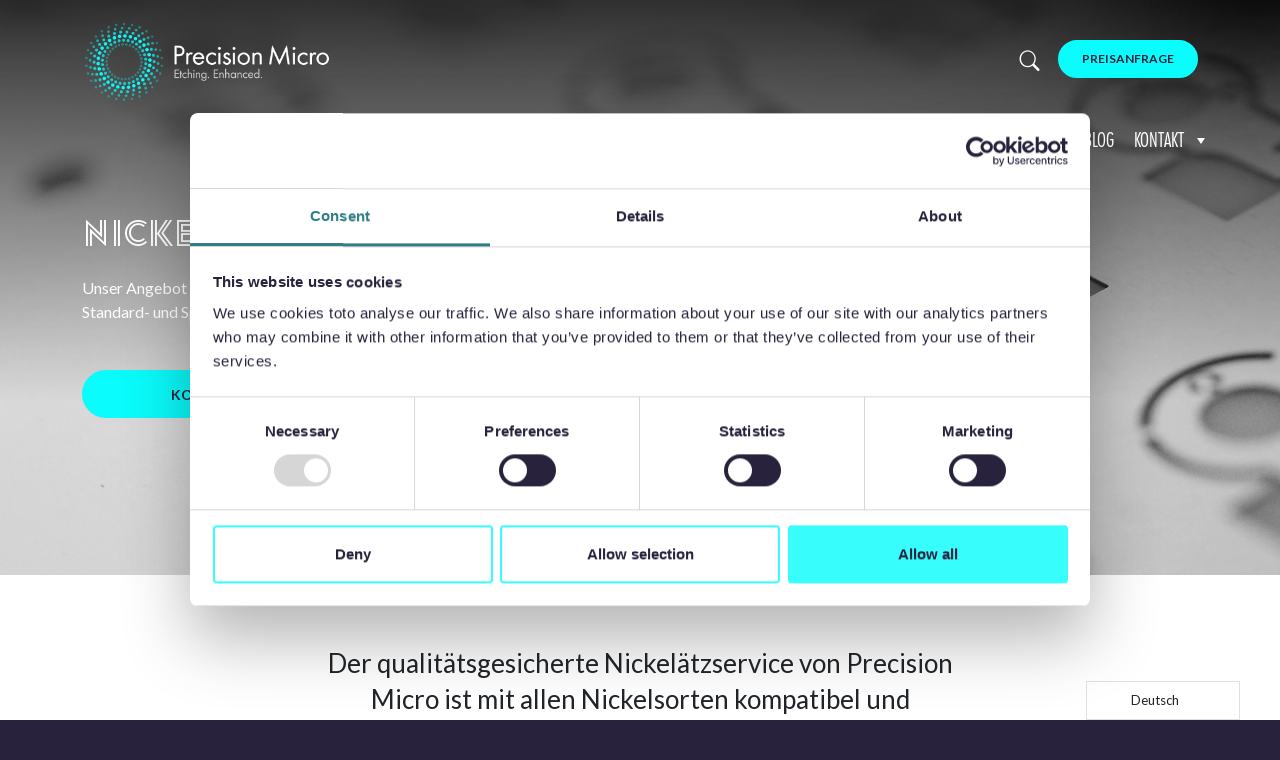

--- FILE ---
content_type: text/html; charset=UTF-8
request_url: https://www.precisionmicro.com/de/aetzen/geeignete-materialien/nickel-aetzen/
body_size: 73275
content:

	<!doctype html>
<html translate="no" lang="de">
<head>
	
	<meta charset="utf-8">
	<meta http-equiv="X-UA-Compatible" content="IE=edge">
	<meta name="viewport" content="width=device-width, initial-scale=1">
	    
	<title>Ätzen von Nickel - Precision Micro</title>
<link data-rocket-prefetch href="https://fonts.googleapis.com" rel="dns-prefetch">
<link data-rocket-prefetch href="https://consentcdn.cookiebot.com" rel="dns-prefetch">
<link data-rocket-prefetch href="https://js.hs-analytics.net" rel="dns-prefetch">
<link data-rocket-prefetch href="https://www.googletagmanager.com" rel="dns-prefetch">
<link data-rocket-prefetch href="https://cdn.jsdelivr.net" rel="dns-prefetch">
<link data-rocket-prefetch href="https://unpkg.com" rel="dns-prefetch">
<link data-rocket-prefetch href="https://cdnjs.cloudflare.com" rel="dns-prefetch">
<link data-rocket-prefetch href="https://consent.cookiebot.com" rel="dns-prefetch">
<link data-rocket-prefetch href="https://cdn.addsearch.com" rel="dns-prefetch">
<link data-rocket-preload as="style" href="https://fonts.googleapis.com/css2?family=Lato:wght@100;300;400;700;900&#038;display=swap" rel="preload">
<link href="https://fonts.googleapis.com/css2?family=Lato:wght@100;300;400;700;900&#038;display=swap" media="print" onload="this.media=&#039;all&#039;" rel="stylesheet">
<noscript data-wpr-hosted-gf-parameters=""><link rel="stylesheet" href="https://fonts.googleapis.com/css2?family=Lato:wght@100;300;400;700;900&#038;display=swap"></noscript><link rel="preload" data-rocket-preload as="image" href="https://www.precisionmicro.com/wp-content/uploads/2023/07/background-medical-devices-header_2.jpg" fetchpriority="high">
	
	<link rel="preconnect" href="https://fonts.gstatic.com">
	
	
	
	<meta name='robots' content='index, follow, max-image-preview:large, max-snippet:-1, max-video-preview:-1' />

	<!-- This site is optimized with the Yoast SEO plugin v26.7 - https://yoast.com/wordpress/plugins/seo/ -->
	<meta name="description" content="Unser Nickelätzverfahren ist mit allen Nickelsorten kompatibel und gewährleistet die schnelle Herstellung von grat- und spannungsfreien Bauteilen." />
	<link rel="canonical" href="https://www.precisionmicro.com/de/aetzen/geeignete-materialien/nickel-aetzen/" />
	<meta property="og:locale" content="de" />
	<meta property="og:type" content="article" />
	<meta property="og:title" content="Ätzen von Nickel - Precision Micro" />
	<meta property="og:description" content="Unser Nickelätzverfahren ist mit allen Nickelsorten kompatibel und gewährleistet die schnelle Herstellung von grat- und spannungsfreien Bauteilen." />
	<meta property="og:url" content="https://www.precisionmicro.com/de/aetzen/geeignete-materialien/nickel-aetzen/" />
	<meta property="og:site_name" content="Precision Micro" />
	<meta property="article:publisher" content="https://www.facebook.com/precisionmicro" />
	<meta property="article:modified_time" content="2023-08-08T12:43:01+00:00" />
	<meta property="og:image" content="https://www.precisionmicro.com/wp-content/uploads/2023/07/background-medical-devices-header_2.jpg" />
	<meta property="og:image:width" content="2400" />
	<meta property="og:image:height" content="1004" />
	<meta property="og:image:type" content="image/jpeg" />
	<meta name="twitter:card" content="zusammenfassung_großes_bild" />
	<meta name="twitter:site" content="@Precision_Micro" />
	<meta name="twitter:label1" content="Estimated reading time" />
	<meta name="twitter:data1" content="1 minute" />
	<script type="application/ld+json" class="yoast-schema-graph">{"@context":"https:\/\/schema.org","@graph":[{"@type":"WebPage","@id":"https:\/\/www.precisionmicro.com\/chemical-etching\/suitable-materials\/nickel-etching\/","url":"https:\/\/www.precisionmicro.com\/chemical-etching\/suitable-materials\/nickel-etching\/","name":"\u00c4tzen von Nickel - Precision Micro","isPartOf":{"@id":"https:\/\/www.precisionmicro.com\/#website"},"primaryImageOfPage":{"@id":"https:\/\/www.precisionmicro.com\/chemical-etching\/suitable-materials\/nickel-etching\/#primaryimage"},"image":{"@id":"https:\/\/www.precisionmicro.com\/chemical-etching\/suitable-materials\/nickel-etching\/#primaryimage"},"thumbnailUrl":"https:\/\/www.precisionmicro.com\/wp-content\/uploads\/2023\/07\/background-medical-devices-header_2.jpg","datePublished":"2023-06-27T09:39:14+00:00","dateModified":"2023-08-08T12:43:01+00:00","description":"Unser Nickel\u00e4tzverfahren ist mit allen Nickelsorten kompatibel und gew\u00e4hrleistet die schnelle Herstellung von grat- und spannungsfreien Bauteilen.","breadcrumb":{"@id":"https:\/\/www.precisionmicro.com\/chemical-etching\/suitable-materials\/nickel-etching\/#breadcrumb"},"inLanguage":"en-GB","potentialAction":[{"@type":"ReadAction","target":["https:\/\/www.precisionmicro.com\/chemical-etching\/suitable-materials\/nickel-etching\/"]}]},{"@type":"ImageObject","inLanguage":"en-GB","@id":"https:\/\/www.precisionmicro.com\/chemical-etching\/suitable-materials\/nickel-etching\/#primaryimage","url":"https:\/\/www.precisionmicro.com\/wp-content\/uploads\/2023\/07\/background-medical-devices-header_2.jpg","contentUrl":"https:\/\/www.precisionmicro.com\/wp-content\/uploads\/2023\/07\/background-medical-devices-header_2.jpg","width":2400,"height":1004,"caption":"Etched medical spring used in hearing aids"},{"@type":"BreadcrumbList","@id":"https:\/\/www.precisionmicro.com\/chemical-etching\/suitable-materials\/nickel-etching\/#breadcrumb","itemListElement":[{"@type":"ListItem","position":1,"name":"Startseite","item":"https:\/\/www.precisionmicro.com\/"},{"@type":"ListItem","position":2,"name":"\u00c4tzprozess","item":"https:\/\/www.precisionmicro.com\/chemical-etching\/"},{"@type":"ListItem","position":3,"name":"Geeignete Materialien","item":"https:\/\/www.precisionmicro.com\/chemical-etching\/suitable-materials\/"},{"@type":"ListItem","position":4,"name":"Nickel-\u00c4tzen"}]},{"@type":"WebSite","@id":"https:\/\/www.precisionmicro.com\/#website","url":"https:\/\/www.precisionmicro.com\/","name":"Precision Micro","description":"\u00c4tzen. Verbessert.","publisher":{"@id":"https:\/\/www.precisionmicro.com\/#organization"},"potentialAction":[{"@type":"SearchAction","target":{"@type":"EntryPoint","urlTemplate":"https:\/\/www.precisionmicro.com\/?s={search_term_string}"},"query-input":{"@type":"PropertyValueSpecification","valueRequired":true,"valueName":"search_term_string"}}],"inLanguage":"en-GB"},{"@type":"Organization","@id":"https:\/\/www.precisionmicro.com\/#organization","name":"Precision Micro","url":"https:\/\/www.precisionmicro.com\/","logo":{"@type":"ImageObject","inLanguage":"en-GB","@id":"https:\/\/www.precisionmicro.com\/#\/schema\/logo\/image\/","url":"https:\/\/www.precisionmicro.com\/wp-content\/uploads\/2018\/12\/Precision-Micro-etching-enhanced-logo.jpg","contentUrl":"https:\/\/www.precisionmicro.com\/wp-content\/uploads\/2018\/12\/Precision-Micro-etching-enhanced-logo.jpg","width":1000,"height":700,"caption":"Precision Micro"},"image":{"@id":"https:\/\/www.precisionmicro.com\/#\/schema\/logo\/image\/"},"sameAs":["https:\/\/www.facebook.com\/precisionmicro","https:\/\/x.com\/Precision_Micro","https:\/\/www.linkedin.com\/company\/precision-micro\/"]}]}</script>
	<!-- / Yoast SEO plugin. -->


<link rel='dns-prefetch' href='//cdn.jsdelivr.net' />
<link rel='dns-prefetch' href='//unpkg.com' />
<link rel='dns-prefetch' href='//cdnjs.cloudflare.com' />
<link href='https://fonts.gstatic.com' crossorigin rel='preconnect' />
<link rel="alternate" title="oEmbed (JSON)" type="application/json+oembed" href="https://www.precisionmicro.com/wp-json/oembed/1.0/embed?url=https%3A%2F%2Fwww.precisionmicro.com%2Fchemical-etching%2Fsuitable-materials%2Fnickel-etching%2F" />
<link rel="alternate" title="oEmbed (XML)" type="text/xml+oembed" href="https://www.precisionmicro.com/wp-json/oembed/1.0/embed?url=https%3A%2F%2Fwww.precisionmicro.com%2Fchemical-etching%2Fsuitable-materials%2Fnickel-etching%2F&#038;format=xml" />
		<!-- This site uses the Google Analytics by MonsterInsights plugin v9.11.1 - Using Analytics tracking - https://www.monsterinsights.com/ -->
							<script src="//www.googletagmanager.com/gtag/js?id=G-RDN74JYL0H"  data-cfasync="false" data-wpfc-render="false" type="text/javascript" async></script>
			<script data-cfasync="false" data-wpfc-render="false" type="text/javascript">
				var mi_version = '9.11.1';
				var mi_track_user = true;
				var mi_no_track_reason = '';
								var MonsterInsightsDefaultLocations = {"page_location":"https:\/\/www.precisionmicro.com\/chemical-etching\/suitable-materials\/nickel-etching\/"};
								if ( typeof MonsterInsightsPrivacyGuardFilter === 'function' ) {
					var MonsterInsightsLocations = (typeof MonsterInsightsExcludeQuery === 'object') ? MonsterInsightsPrivacyGuardFilter( MonsterInsightsExcludeQuery ) : MonsterInsightsPrivacyGuardFilter( MonsterInsightsDefaultLocations );
				} else {
					var MonsterInsightsLocations = (typeof MonsterInsightsExcludeQuery === 'object') ? MonsterInsightsExcludeQuery : MonsterInsightsDefaultLocations;
				}

								var disableStrs = [
										'ga-disable-G-RDN74JYL0H',
									];

				/* Function to detect opted out users */
				function __gtagTrackerIsOptedOut() {
					for (var index = 0; index < disableStrs.length; index++) {
						if (document.cookie.indexOf(disableStrs[index] + '=true') > -1) {
							return true;
						}
					}

					return false;
				}

				/* Disable tracking if the opt-out cookie exists. */
				if (__gtagTrackerIsOptedOut()) {
					for (var index = 0; index < disableStrs.length; index++) {
						window[disableStrs[index]] = true;
					}
				}

				/* Opt-out function */
				function __gtagTrackerOptout() {
					for (var index = 0; index < disableStrs.length; index++) {
						document.cookie = disableStrs[index] + '=true; expires=Thu, 31 Dec 2099 23:59:59 UTC; path=/';
						window[disableStrs[index]] = true;
					}
				}

				if ('undefined' === typeof gaOptout) {
					function gaOptout() {
						__gtagTrackerOptout();
					}
				}
								window.dataLayer = window.dataLayer || [];

				window.MonsterInsightsDualTracker = {
					helpers: {},
					trackers: {},
				};
				if (mi_track_user) {
					function __gtagDataLayer() {
						dataLayer.push(arguments);
					}

					function __gtagTracker(type, name, parameters) {
						if (!parameters) {
							parameters = {};
						}

						if (parameters.send_to) {
							__gtagDataLayer.apply(null, arguments);
							return;
						}

						if (type === 'event') {
														parameters.send_to = monsterinsights_frontend.v4_id;
							var hookName = name;
							if (typeof parameters['event_category'] !== 'undefined') {
								hookName = parameters['event_category'] + ':' + name;
							}

							if (typeof MonsterInsightsDualTracker.trackers[hookName] !== 'undefined') {
								MonsterInsightsDualTracker.trackers[hookName](parameters);
							} else {
								__gtagDataLayer('event', name, parameters);
							}
							
						} else {
							__gtagDataLayer.apply(null, arguments);
						}
					}

					__gtagTracker('js', new Date());
					__gtagTracker('set', {
						'developer_id.dZGIzZG': true,
											});
					if ( MonsterInsightsLocations.page_location ) {
						__gtagTracker('set', MonsterInsightsLocations);
					}
										__gtagTracker('config', 'G-RDN74JYL0H', {"allow_anchor":"true","forceSSL":"true","link_attribution":"true","page_path":location.pathname + location.search + location.hash} );
										window.gtag = __gtagTracker;										(function () {
						/* https://developers.google.com/analytics/devguides/collection/analyticsjs/ */
						/* ga and __gaTracker compatibility shim. */
						var noopfn = function () {
							return null;
						};
						var newtracker = function () {
							return new Tracker();
						};
						var Tracker = function () {
							return null;
						};
						var p = Tracker.prototype;
						p.get = noopfn;
						p.set = noopfn;
						p.send = function () {
							var args = Array.prototype.slice.call(arguments);
							args.unshift('send');
							__gaTracker.apply(null, args);
						};
						var __gaTracker = function () {
							var len = arguments.length;
							if (len === 0) {
								return;
							}
							var f = arguments[len - 1];
							if (typeof f !== 'object' || f === null || typeof f.hitCallback !== 'function') {
								if ('send' === arguments[0]) {
									var hitConverted, hitObject = false, action;
									if ('event' === arguments[1]) {
										if ('undefined' !== typeof arguments[3]) {
											hitObject = {
												'eventAction': arguments[3],
												'eventCategory': arguments[2],
												'eventLabel': arguments[4],
												'value': arguments[5] ? arguments[5] : 1,
											}
										}
									}
									if ('pageview' === arguments[1]) {
										if ('undefined' !== typeof arguments[2]) {
											hitObject = {
												'eventAction': 'page_view',
												'page_path': arguments[2],
											}
										}
									}
									if (typeof arguments[2] === 'object') {
										hitObject = arguments[2];
									}
									if (typeof arguments[5] === 'object') {
										Object.assign(hitObject, arguments[5]);
									}
									if ('undefined' !== typeof arguments[1].hitType) {
										hitObject = arguments[1];
										if ('pageview' === hitObject.hitType) {
											hitObject.eventAction = 'page_view';
										}
									}
									if (hitObject) {
										action = 'timing' === arguments[1].hitType ? 'timing_complete' : hitObject.eventAction;
										hitConverted = mapArgs(hitObject);
										__gtagTracker('event', action, hitConverted);
									}
								}
								return;
							}

							function mapArgs(args) {
								var arg, hit = {};
								var gaMap = {
									'eventCategory': 'event_category',
									'eventAction': 'event_action',
									'eventLabel': 'event_label',
									'eventValue': 'event_value',
									'nonInteraction': 'non_interaction',
									'timingCategory': 'event_category',
									'timingVar': 'name',
									'timingValue': 'value',
									'timingLabel': 'event_label',
									'page': 'page_path',
									'location': 'page_location',
									'title': 'page_title',
									'referrer' : 'page_referrer',
								};
								for (arg in args) {
																		if (!(!args.hasOwnProperty(arg) || !gaMap.hasOwnProperty(arg))) {
										hit[gaMap[arg]] = args[arg];
									} else {
										hit[arg] = args[arg];
									}
								}
								return hit;
							}

							try {
								f.hitCallback();
							} catch (ex) {
							}
						};
						__gaTracker.create = newtracker;
						__gaTracker.getByName = newtracker;
						__gaTracker.getAll = function () {
							return [];
						};
						__gaTracker.remove = noopfn;
						__gaTracker.loaded = true;
						window['__gaTracker'] = __gaTracker;
					})();
									} else {
										console.log("");
					(function () {
						function __gtagTracker() {
							return null;
						}

						window['__gtagTracker'] = __gtagTracker;
						window['gtag'] = __gtagTracker;
					})();
									}
			</script>
							<!-- / Google Analytics by MonsterInsights -->
		<style id='wp-img-auto-sizes-contain-inline-css' type='text/css'>
img:is([sizes=auto i],[sizes^="auto," i]){contain-intrinsic-size:3000px 1500px}
/*# sourceURL=wp-img-auto-sizes-contain-inline-css */
</style>
<style id='wp-emoji-styles-inline-css' type='text/css'>

	img.wp-smiley, img.emoji {
		display: inline !important;
		border: none !important;
		box-shadow: none !important;
		height: 1em !important;
		width: 1em !important;
		margin: 0 0.07em !important;
		vertical-align: -0.1em !important;
		background: none !important;
		padding: 0 !important;
	}
/*# sourceURL=wp-emoji-styles-inline-css */
</style>
<style id='wp-block-library-inline-css' type='text/css'>
:root{--wp-block-synced-color:#7a00df;--wp-block-synced-color--rgb:122,0,223;--wp-bound-block-color:var(--wp-block-synced-color);--wp-editor-canvas-background:#ddd;--wp-admin-theme-color:#007cba;--wp-admin-theme-color--rgb:0,124,186;--wp-admin-theme-color-darker-10:#006ba1;--wp-admin-theme-color-darker-10--rgb:0,107,160.5;--wp-admin-theme-color-darker-20:#005a87;--wp-admin-theme-color-darker-20--rgb:0,90,135;--wp-admin-border-width-focus:2px}@media (min-resolution:192dpi){:root{--wp-admin-border-width-focus:1.5px}}.wp-element-button{cursor:pointer}:root .has-very-light-gray-background-color{background-color:#eee}:root .has-very-dark-gray-background-color{background-color:#313131}:root .has-very-light-gray-color{color:#eee}:root .has-very-dark-gray-color{color:#313131}:root .has-vivid-green-cyan-to-vivid-cyan-blue-gradient-background{background:linear-gradient(135deg,#00d084,#0693e3)}:root .has-purple-crush-gradient-background{background:linear-gradient(135deg,#34e2e4,#4721fb 50%,#ab1dfe)}:root .has-hazy-dawn-gradient-background{background:linear-gradient(135deg,#faaca8,#dad0ec)}:root .has-subdued-olive-gradient-background{background:linear-gradient(135deg,#fafae1,#67a671)}:root .has-atomic-cream-gradient-background{background:linear-gradient(135deg,#fdd79a,#004a59)}:root .has-nightshade-gradient-background{background:linear-gradient(135deg,#330968,#31cdcf)}:root .has-midnight-gradient-background{background:linear-gradient(135deg,#020381,#2874fc)}:root{--wp--preset--font-size--normal:16px;--wp--preset--font-size--huge:42px}.has-regular-font-size{font-size:1em}.has-larger-font-size{font-size:2.625em}.has-normal-font-size{font-size:var(--wp--preset--font-size--normal)}.has-huge-font-size{font-size:var(--wp--preset--font-size--huge)}.has-text-align-center{text-align:center}.has-text-align-left{text-align:left}.has-text-align-right{text-align:right}.has-fit-text{white-space:nowrap!important}#end-resizable-editor-section{display:none}.aligncenter{clear:both}.items-justified-left{justify-content:flex-start}.items-justified-center{justify-content:center}.items-justified-right{justify-content:flex-end}.items-justified-space-between{justify-content:space-between}.screen-reader-text{border:0;clip-path:inset(50%);height:1px;margin:-1px;overflow:hidden;padding:0;position:absolute;width:1px;word-wrap:normal!important}.screen-reader-text:focus{background-color:#ddd;clip-path:none;color:#444;display:block;font-size:1em;height:auto;left:5px;line-height:normal;padding:15px 23px 14px;text-decoration:none;top:5px;width:auto;z-index:100000}html :where(.has-border-color){border-style:solid}html :where([style*=border-top-color]){border-top-style:solid}html :where([style*=border-right-color]){border-right-style:solid}html :where([style*=border-bottom-color]){border-bottom-style:solid}html :where([style*=border-left-color]){border-left-style:solid}html :where([style*=border-width]){border-style:solid}html :where([style*=border-top-width]){border-top-style:solid}html :where([style*=border-right-width]){border-right-style:solid}html :where([style*=border-bottom-width]){border-bottom-style:solid}html :where([style*=border-left-width]){border-left-style:solid}html :where(img[class*=wp-image-]){height:auto;max-width:100%}:where(figure){margin:0 0 1em}html :where(.is-position-sticky){--wp-admin--admin-bar--position-offset:var(--wp-admin--admin-bar--height,0px)}@media screen and (max-width:600px){html :where(.is-position-sticky){--wp-admin--admin-bar--position-offset:0px}}

/*# sourceURL=wp-block-library-inline-css */
</style><style id='wp-block-paragraph-inline-css' type='text/css'>
.is-small-text{font-size:.875em}.is-regular-text{font-size:1em}.is-large-text{font-size:2.25em}.is-larger-text{font-size:3em}.has-drop-cap:not(:focus):first-letter{float:left;font-size:8.4em;font-style:normal;font-weight:100;line-height:.68;margin:.05em .1em 0 0;text-transform:uppercase}body.rtl .has-drop-cap:not(:focus):first-letter{float:none;margin-left:.1em}p.has-drop-cap.has-background{overflow:hidden}:root :where(p.has-background){padding:1.25em 2.375em}:where(p.has-text-color:not(.has-link-color)) a{color:inherit}p.has-text-align-left[style*="writing-mode:vertical-lr"],p.has-text-align-right[style*="writing-mode:vertical-rl"]{rotate:180deg}
/*# sourceURL=https://www.precisionmicro.com/wp-includes/blocks/paragraph/style.min.css */
</style>
<style id='global-styles-inline-css' type='text/css'>
:root{--wp--preset--aspect-ratio--square: 1;--wp--preset--aspect-ratio--4-3: 4/3;--wp--preset--aspect-ratio--3-4: 3/4;--wp--preset--aspect-ratio--3-2: 3/2;--wp--preset--aspect-ratio--2-3: 2/3;--wp--preset--aspect-ratio--16-9: 16/9;--wp--preset--aspect-ratio--9-16: 9/16;--wp--preset--color--black: #000000;--wp--preset--color--cyan-bluish-gray: #abb8c3;--wp--preset--color--white: #ffffff;--wp--preset--color--pale-pink: #f78da7;--wp--preset--color--vivid-red: #cf2e2e;--wp--preset--color--luminous-vivid-orange: #ff6900;--wp--preset--color--luminous-vivid-amber: #fcb900;--wp--preset--color--light-green-cyan: #7bdcb5;--wp--preset--color--vivid-green-cyan: #00d084;--wp--preset--color--pale-cyan-blue: #8ed1fc;--wp--preset--color--vivid-cyan-blue: #0693e3;--wp--preset--color--vivid-purple: #9b51e0;--wp--preset--gradient--vivid-cyan-blue-to-vivid-purple: linear-gradient(135deg,rgb(6,147,227) 0%,rgb(155,81,224) 100%);--wp--preset--gradient--light-green-cyan-to-vivid-green-cyan: linear-gradient(135deg,rgb(122,220,180) 0%,rgb(0,208,130) 100%);--wp--preset--gradient--luminous-vivid-amber-to-luminous-vivid-orange: linear-gradient(135deg,rgb(252,185,0) 0%,rgb(255,105,0) 100%);--wp--preset--gradient--luminous-vivid-orange-to-vivid-red: linear-gradient(135deg,rgb(255,105,0) 0%,rgb(207,46,46) 100%);--wp--preset--gradient--very-light-gray-to-cyan-bluish-gray: linear-gradient(135deg,rgb(238,238,238) 0%,rgb(169,184,195) 100%);--wp--preset--gradient--cool-to-warm-spectrum: linear-gradient(135deg,rgb(74,234,220) 0%,rgb(151,120,209) 20%,rgb(207,42,186) 40%,rgb(238,44,130) 60%,rgb(251,105,98) 80%,rgb(254,248,76) 100%);--wp--preset--gradient--blush-light-purple: linear-gradient(135deg,rgb(255,206,236) 0%,rgb(152,150,240) 100%);--wp--preset--gradient--blush-bordeaux: linear-gradient(135deg,rgb(254,205,165) 0%,rgb(254,45,45) 50%,rgb(107,0,62) 100%);--wp--preset--gradient--luminous-dusk: linear-gradient(135deg,rgb(255,203,112) 0%,rgb(199,81,192) 50%,rgb(65,88,208) 100%);--wp--preset--gradient--pale-ocean: linear-gradient(135deg,rgb(255,245,203) 0%,rgb(182,227,212) 50%,rgb(51,167,181) 100%);--wp--preset--gradient--electric-grass: linear-gradient(135deg,rgb(202,248,128) 0%,rgb(113,206,126) 100%);--wp--preset--gradient--midnight: linear-gradient(135deg,rgb(2,3,129) 0%,rgb(40,116,252) 100%);--wp--preset--font-size--small: 13px;--wp--preset--font-size--medium: 20px;--wp--preset--font-size--large: 36px;--wp--preset--font-size--x-large: 42px;--wp--preset--spacing--20: 0.44rem;--wp--preset--spacing--30: 0.67rem;--wp--preset--spacing--40: 1rem;--wp--preset--spacing--50: 1.5rem;--wp--preset--spacing--60: 2.25rem;--wp--preset--spacing--70: 3.38rem;--wp--preset--spacing--80: 5.06rem;--wp--preset--shadow--natural: 6px 6px 9px rgba(0, 0, 0, 0.2);--wp--preset--shadow--deep: 12px 12px 50px rgba(0, 0, 0, 0.4);--wp--preset--shadow--sharp: 6px 6px 0px rgba(0, 0, 0, 0.2);--wp--preset--shadow--outlined: 6px 6px 0px -3px rgb(255, 255, 255), 6px 6px rgb(0, 0, 0);--wp--preset--shadow--crisp: 6px 6px 0px rgb(0, 0, 0);}:where(.is-layout-flex){gap: 0.5em;}:where(.is-layout-grid){gap: 0.5em;}body .is-layout-flex{display: flex;}.is-layout-flex{flex-wrap: wrap;align-items: center;}.is-layout-flex > :is(*, div){margin: 0;}body .is-layout-grid{display: grid;}.is-layout-grid > :is(*, div){margin: 0;}:where(.wp-block-columns.is-layout-flex){gap: 2em;}:where(.wp-block-columns.is-layout-grid){gap: 2em;}:where(.wp-block-post-template.is-layout-flex){gap: 1.25em;}:where(.wp-block-post-template.is-layout-grid){gap: 1.25em;}.has-black-color{color: var(--wp--preset--color--black) !important;}.has-cyan-bluish-gray-color{color: var(--wp--preset--color--cyan-bluish-gray) !important;}.has-white-color{color: var(--wp--preset--color--white) !important;}.has-pale-pink-color{color: var(--wp--preset--color--pale-pink) !important;}.has-vivid-red-color{color: var(--wp--preset--color--vivid-red) !important;}.has-luminous-vivid-orange-color{color: var(--wp--preset--color--luminous-vivid-orange) !important;}.has-luminous-vivid-amber-color{color: var(--wp--preset--color--luminous-vivid-amber) !important;}.has-light-green-cyan-color{color: var(--wp--preset--color--light-green-cyan) !important;}.has-vivid-green-cyan-color{color: var(--wp--preset--color--vivid-green-cyan) !important;}.has-pale-cyan-blue-color{color: var(--wp--preset--color--pale-cyan-blue) !important;}.has-vivid-cyan-blue-color{color: var(--wp--preset--color--vivid-cyan-blue) !important;}.has-vivid-purple-color{color: var(--wp--preset--color--vivid-purple) !important;}.has-black-background-color{background-color: var(--wp--preset--color--black) !important;}.has-cyan-bluish-gray-background-color{background-color: var(--wp--preset--color--cyan-bluish-gray) !important;}.has-white-background-color{background-color: var(--wp--preset--color--white) !important;}.has-pale-pink-background-color{background-color: var(--wp--preset--color--pale-pink) !important;}.has-vivid-red-background-color{background-color: var(--wp--preset--color--vivid-red) !important;}.has-luminous-vivid-orange-background-color{background-color: var(--wp--preset--color--luminous-vivid-orange) !important;}.has-luminous-vivid-amber-background-color{background-color: var(--wp--preset--color--luminous-vivid-amber) !important;}.has-light-green-cyan-background-color{background-color: var(--wp--preset--color--light-green-cyan) !important;}.has-vivid-green-cyan-background-color{background-color: var(--wp--preset--color--vivid-green-cyan) !important;}.has-pale-cyan-blue-background-color{background-color: var(--wp--preset--color--pale-cyan-blue) !important;}.has-vivid-cyan-blue-background-color{background-color: var(--wp--preset--color--vivid-cyan-blue) !important;}.has-vivid-purple-background-color{background-color: var(--wp--preset--color--vivid-purple) !important;}.has-black-border-color{border-color: var(--wp--preset--color--black) !important;}.has-cyan-bluish-gray-border-color{border-color: var(--wp--preset--color--cyan-bluish-gray) !important;}.has-white-border-color{border-color: var(--wp--preset--color--white) !important;}.has-pale-pink-border-color{border-color: var(--wp--preset--color--pale-pink) !important;}.has-vivid-red-border-color{border-color: var(--wp--preset--color--vivid-red) !important;}.has-luminous-vivid-orange-border-color{border-color: var(--wp--preset--color--luminous-vivid-orange) !important;}.has-luminous-vivid-amber-border-color{border-color: var(--wp--preset--color--luminous-vivid-amber) !important;}.has-light-green-cyan-border-color{border-color: var(--wp--preset--color--light-green-cyan) !important;}.has-vivid-green-cyan-border-color{border-color: var(--wp--preset--color--vivid-green-cyan) !important;}.has-pale-cyan-blue-border-color{border-color: var(--wp--preset--color--pale-cyan-blue) !important;}.has-vivid-cyan-blue-border-color{border-color: var(--wp--preset--color--vivid-cyan-blue) !important;}.has-vivid-purple-border-color{border-color: var(--wp--preset--color--vivid-purple) !important;}.has-vivid-cyan-blue-to-vivid-purple-gradient-background{background: var(--wp--preset--gradient--vivid-cyan-blue-to-vivid-purple) !important;}.has-light-green-cyan-to-vivid-green-cyan-gradient-background{background: var(--wp--preset--gradient--light-green-cyan-to-vivid-green-cyan) !important;}.has-luminous-vivid-amber-to-luminous-vivid-orange-gradient-background{background: var(--wp--preset--gradient--luminous-vivid-amber-to-luminous-vivid-orange) !important;}.has-luminous-vivid-orange-to-vivid-red-gradient-background{background: var(--wp--preset--gradient--luminous-vivid-orange-to-vivid-red) !important;}.has-very-light-gray-to-cyan-bluish-gray-gradient-background{background: var(--wp--preset--gradient--very-light-gray-to-cyan-bluish-gray) !important;}.has-cool-to-warm-spectrum-gradient-background{background: var(--wp--preset--gradient--cool-to-warm-spectrum) !important;}.has-blush-light-purple-gradient-background{background: var(--wp--preset--gradient--blush-light-purple) !important;}.has-blush-bordeaux-gradient-background{background: var(--wp--preset--gradient--blush-bordeaux) !important;}.has-luminous-dusk-gradient-background{background: var(--wp--preset--gradient--luminous-dusk) !important;}.has-pale-ocean-gradient-background{background: var(--wp--preset--gradient--pale-ocean) !important;}.has-electric-grass-gradient-background{background: var(--wp--preset--gradient--electric-grass) !important;}.has-midnight-gradient-background{background: var(--wp--preset--gradient--midnight) !important;}.has-small-font-size{font-size: var(--wp--preset--font-size--small) !important;}.has-medium-font-size{font-size: var(--wp--preset--font-size--medium) !important;}.has-large-font-size{font-size: var(--wp--preset--font-size--large) !important;}.has-x-large-font-size{font-size: var(--wp--preset--font-size--x-large) !important;}
/*# sourceURL=global-styles-inline-css */
</style>

<style id='classic-theme-styles-inline-css' type='text/css'>
/*! This file is auto-generated */
.wp-block-button__link{color:#fff;background-color:#32373c;border-radius:9999px;box-shadow:none;text-decoration:none;padding:calc(.667em + 2px) calc(1.333em + 2px);font-size:1.125em}.wp-block-file__button{background:#32373c;color:#fff;text-decoration:none}
/*# sourceURL=/wp-includes/css/classic-themes.min.css */
</style>
<link rel='stylesheet' id='wpsm_counter-font-awesome-front-css' href='https://www.precisionmicro.com/wp-content/plugins/counter-number-showcase/assets/css/font-awesome/css/font-awesome.min.css?ver=1735836878' type='text/css' media='all' />
<link rel='stylesheet' id='wpsm_counter_bootstrap-front-css' href='https://www.precisionmicro.com/wp-content/plugins/counter-number-showcase/assets/css/bootstrap-front.css?ver=1735836878' type='text/css' media='all' />
<link rel='stylesheet' id='wpsm_counter_column-css' href='https://www.precisionmicro.com/wp-content/plugins/counter-number-showcase/assets/css/counter-column.css?ver=1735836878' type='text/css' media='all' />
<link rel='stylesheet' id='megamenu-css' href='https://www.precisionmicro.com/wp-content/uploads/maxmegamenu/style.css?ver=1720607885' type='text/css' media='all' />
<link rel='stylesheet' id='dashicons-css' href='https://www.precisionmicro.com/wp-includes/css/dashicons.min.css?ver=1768138504' type='text/css' media='all' />
<link rel='stylesheet' id='megamenu-fontawesome6-css' href='https://www.precisionmicro.com/wp-content/plugins/megamenu-pro/icons/fontawesome6/css/all.min.css?ver=1764932756' type='text/css' media='all' />
<link rel='stylesheet' id='search-filter-plugin-styles-css' href='https://www.precisionmicro.com/wp-content/cache/background-css/1/www.precisionmicro.com/wp-content/plugins/search-filter-pro/public/assets/css/search-filter.min.css?ver=1750157828&wpr_t=1768658504' type='text/css' media='all' />
<link rel='stylesheet' id='weglot-css-css' href='https://www.precisionmicro.com/wp-content/cache/background-css/1/www.precisionmicro.com/wp-content/plugins/weglot/dist/css/front-css.css?ver=1764932797&wpr_t=1768658504' type='text/css' media='all' />
<style id="weglot-custom-style">body > div.white_background > section > div > div.container.header_container > div:nth-child(2) > div > div.landing_header_form > aside{
 display: none!important; 
}</style><link rel='stylesheet' id='new-flag-css-css' href='https://www.precisionmicro.com/wp-content/cache/background-css/1/www.precisionmicro.com/wp-content/plugins/weglot/dist/css/new-flags.css?ver=1764932797&wpr_t=1768658504' type='text/css' media='all' />
<link rel='stylesheet' id='bootstrap-css' href='https://cdn.jsdelivr.net/npm/bootstrap@5.3.0/dist/css/bootstrap.min.css?ver=ef1386358dfefda5d44a0f19665d53ce' type='text/css' media='all' />
<link rel='stylesheet' id='bootstrap_icon_styles-css' href='https://cdn.jsdelivr.net/npm/bootstrap-icons@1.5.0/font/bootstrap-icons.css?ver=ef1386358dfefda5d44a0f19665d53ce' type='text/css' media='all' />
<link rel='stylesheet' id='aos_styles-css' href='https://unpkg.com/aos@2.3.1/dist/aos.css?ver=ef1386358dfefda5d44a0f19665d53ce' type='text/css' media='all' />
<link rel='stylesheet' id='animate_styles-css' href='https://cdnjs.cloudflare.com/ajax/libs/animate.css/4.1.1/animate.min.css?ver=ef1386358dfefda5d44a0f19665d53ce' type='text/css' media='all' />
<link rel='stylesheet' id='owl_styles-css' href='https://www.precisionmicro.com/wp-content/cache/background-css/1/www.precisionmicro.com/wp-content/themes/PM2023/style/owl.carousel.css?ver=1750342335&wpr_t=1768658504' type='text/css' media='all' />
<link rel='stylesheet' id='styles-css' href='https://www.precisionmicro.com/wp-content/cache/background-css/1/www.precisionmicro.com/wp-content/themes/PM2023/style/style.css?v=1.1&wpr_t=1768658504' type='text/css' media='all' />
<script type="text/javascript" src="https://www.precisionmicro.com/wp-content/plugins/google-analytics-premium/assets/js/frontend-gtag.min.js?ver=1767718095" id="monsterinsights-frontend-script-js" async="async" data-wp-strategy="async"></script>
<script data-cfasync="false" data-wpfc-render="false" type="text/javascript" id='monsterinsights-frontend-script-js-extra'>/* <![CDATA[ */
var monsterinsights_frontend = {"js_events_tracking":"true","download_extensions":"doc,pdf,ppt,zip,xls,docx,pptx,xlsx","inbound_paths":"[{\"path\":\"\\\/go\\\/\",\"label\":\"affiliate\"},{\"path\":\"\\\/recommend\\\/\",\"label\":\"affiliate\"}]","home_url":"https:\/\/www.precisionmicro.com","hash_tracking":"true","v4_id":"G-RDN74JYL0H"};/* ]]> */
</script>
<script type="text/javascript" src="https://www.precisionmicro.com/wp-includes/js/jquery/jquery.min.js?ver=1768138522" id="jquery-core-js"></script>
<script type="text/javascript" src="https://www.precisionmicro.com/wp-includes/js/jquery/jquery-migrate.min.js?ver=1768138522" id="jquery-migrate-js"></script>
<script type="text/javascript" src="https://www.precisionmicro.com/wp-content/plugins/stop-user-enumeration/frontend/js/frontend.js?ver=1767715258" id="stop-user-enumeration-js" defer="defer" data-wp-strategy="defer"></script>
<script type="text/javascript" src="https://www.precisionmicro.com/wp-content/plugins/weglot/dist/front-js.js?ver=1764932797" id="wp-weglot-js-js"></script>
<script type="text/javascript" src="https://cdn.jsdelivr.net/npm/bootstrap@5.3.0/dist/js/bootstrap.bundle.min.js?ver=ef1386358dfefda5d44a0f19665d53ce" id="bootstrap_js-js"></script>
<script type="text/javascript" src="https://unpkg.com/aos@2.3.1/dist/aos.js?ver=ef1386358dfefda5d44a0f19665d53ce" id="aos_script-js"></script>
<script type="text/javascript" src="https://www.precisionmicro.com/wp-content/themes/PM2023/js/owl.carousel.js?ver=1750337176" id="owl_script-js"></script>
<script type="text/javascript" src="https://www.precisionmicro.com/wp-content/themes/PM2023/js/global.js?ver=1694616260" id="global_script-js"></script>
<link rel="https://api.w.org/" href="https://www.precisionmicro.com/wp-json/" /><link rel="alternate" title="JSON" type="application/json" href="https://www.precisionmicro.com/wp-json/wp/v2/pages/32" /><link rel="EditURI" type="application/rsd+xml" title="RSD" href="https://www.precisionmicro.com/xmlrpc.php?rsd" />

<link rel='shortlink' href='https://www.precisionmicro.com/?p=32' />
<script data-cookieconsent="ignore">
    window.dataLayer = window.dataLayer || [];
    function gtag() {
        dataLayer.push(arguments);
    }
    gtag("consent", "default", {
        ad_personalization: "denied",
        ad_storage: "denied",
        ad_user_data: "denied",
        analytics_storage: "denied",
        functionality_storage: "denied",
        personalization_storage: "denied",
        security_storage: "granted",
        wait_for_update: 500,
    });
    gtag("set", "ads_data_redaction", true);
    gtag("set", "url_passthrough", true);
</script>

<!-- Google Tag Manager -->
<script>(function(w,d,s,l,i){w[l]=w[l]||[];w[l].push({'gtm.start':
new Date().getTime(),event:'gtm.js'});var f=d.getElementsByTagName(s)[0],
j=d.createElement(s),dl=l!='dataLayer'?'&l='+l:'';j.async=true;j.src=
'https://www.googletagmanager.com/gtm.js?id='+i+dl;f.parentNode.insertBefore(j,f);
})(window,document,'script','dataLayer','GTM-5HCSRSG');</script>
<!-- End Google Tag Manager -->			<!-- DO NOT COPY THIS SNIPPET! Start of Page Analytics Tracking for HubSpot WordPress plugin v11.3.33-->
			<script class="hsq-set-content-id" data-content-id="standard-page">
				var _hsq = _hsq || [];
				_hsq.push(["setContentType", "standard-page"]);
			</script>
			<!-- DO NOT COPY THIS SNIPPET! End of Page Analytics Tracking for HubSpot WordPress plugin -->
			
<meta name="google" content="notranslate"/>
<link rel="alternate" href="https://www.precisionmicro.com/chemical-etching/suitable-materials/nickel-etching/" hreflang="en"/>
<link rel="alternate" href="https://www.precisionmicro.com/de/aetzen/geeignete-materialien/nickel-aetzen/" hreflang="de"/>
<link rel="alternate" href="https://www.precisionmicro.com/fr/decoupe-chimique/materiaux-appropries/decoupe-sur-nickel/" hreflang="fr"/>
<link rel="alternate" href="https://www.precisionmicro.com/pl/trawienie-chemiczne/odpowiednie-materiały/wytrawianie-niklu/" hreflang="pl"/>
<script type="application/json" id="weglot-data">{"website":"https:\/\/www.precisionmicro.com\/","uid":"4e1e303772","project_slug":"precision-micro","language_from":"en","language_from_custom_flag":null,"language_from_custom_name":null,"excluded_paths":[],"excluded_blocks":[],"custom_settings":{"button_style":{"is_dropdown":true,"with_flags":true,"flag_type":"circle","with_name":true,"full_name":true,"custom_css":"body > div.white_background > section > div > div.container.header_container > div:nth-child(2) > div > div.landing_header_form > aside{\r\n display: none!important; \r\n}"},"translate_search":true,"wp_user_version":"4.2.4","translate_email":false,"translate_amp":false,"switchers":[{"templates":{"name":"default","hash":"095ffb8d22f66be52959023fa4eeb71a05f20f73"},"location":[],"style":{"with_flags":true,"flag_type":"circle","with_name":true,"full_name":true,"is_dropdown":true}}]},"pending_translation_enabled":false,"curl_ssl_check_enabled":true,"custom_css":null,"languages":[{"language_to":"de","custom_code":null,"custom_name":null,"custom_local_name":null,"provider":null,"enabled":true,"automatic_translation_enabled":true,"deleted_at":null,"connect_host_destination":null,"custom_flag":null},{"language_to":"fr","custom_code":null,"custom_name":null,"custom_local_name":null,"provider":null,"enabled":true,"automatic_translation_enabled":true,"deleted_at":null,"connect_host_destination":null,"custom_flag":null},{"language_to":"pl","custom_code":null,"custom_name":null,"custom_local_name":null,"provider":null,"enabled":true,"automatic_translation_enabled":true,"deleted_at":null,"connect_host_destination":null,"custom_flag":null}],"organization_slug":"w-a595874a77","api_domain":"cdn-api-weglot.com","current_language":"de","switcher_links":{"en":"https:\/\/www.precisionmicro.com\/chemical-etching\/suitable-materials\/nickel-etching\/?wg-choose-original=true","de":"https:\/\/www.precisionmicro.com\/de\/aetzen\/geeignete-materialien\/nickel-aetzen\/?wg-choose-original=false","fr":"https:\/\/www.precisionmicro.com\/fr\/decoupe-chimique\/materiaux-appropries\/decoupe-sur-nickel\/?wg-choose-original=false","pl":"https:\/\/www.precisionmicro.com\/pl\/trawienie-chemiczne\/odpowiednie-materia\u0142y\/wytrawianie-niklu\/?wg-choose-original=false"},"original_path":"\/chemical-etching\/suitable-materials\/nickel-etching\/"}</script><script>
  window.addEventListener("CookiebotOnDialogInit", function() {
    if (Cookiebot.getDomainUrlParam("CookiebotScan") === "true")
      Cookiebot.setOutOfRegion();
  });
</script>
<script id="Cookiebot" src="https://consent.cookiebot.com/uc.js" data-cbid="d6b38881-c005-4db6-acc3-1d9fe2d997f9" data-blockingmode="auto" type="text/javascript"></script>

<script type="text/javascript">
  window.addEventListener("CookiebotOnLoad", function() {
    var cookies = document.cookie.split(";"),
      d = new Date(),
      days = 183, // Define number of days after which the cookie should expire here
      utc = 0;

    d.setTime(d.getTime() + (days * 24 * 60 * 60 * 1000));
    var expires = "expires=" + d.toUTCString();

    for(i of cookies) {
      if (i.indexOf("CookieConsent") != -1) {
        utc = i.match(/(?:utc:)(\d{13})/)[1];
        utc && 2500 > utc - Date.now() && (document.cookie = i + ";" + expires + ";path=/");
      }
    } 
  }, false);
</script>
<link rel="icon" href="https://www.precisionmicro.com/wp-content/uploads/2019/08/cropped-Purple-favicon-1-1-150x150.png" sizes="32x32" />
<link rel="icon" href="https://www.precisionmicro.com/wp-content/uploads/2019/08/cropped-Purple-favicon-1-1-300x300.png" sizes="192x192" />
<link rel="apple-touch-icon" href="https://www.precisionmicro.com/wp-content/uploads/2019/08/cropped-Purple-favicon-1-1-300x300.png" />
<meta name="msapplication-TileImage" content="https://www.precisionmicro.com/wp-content/uploads/2019/08/cropped-Purple-favicon-1-1-300x300.png" />
<style type="text/css">/** Mega Menu CSS: fs **/</style>
<noscript><style id="rocket-lazyload-nojs-css">.rll-youtube-player, [data-lazy-src]{display:none !important;}</style></noscript><link rel='stylesheet' id='modula-css' href='https://www.precisionmicro.com/wp-content/plugins/modula-best-grid-gallery/assets/css/front.css?ver=1767715165' type='text/css' media='all' />
<style id="rocket-lazyrender-inline-css">[data-wpr-lazyrender] {content-visibility: auto;}</style><style id="wpr-lazyload-bg-container"></style><style id="wpr-lazyload-bg-exclusion">.weglot-flags.flag-3.wg-pl>a:before,.weglot-flags.flag-3.wg-pl>span:before{--wpr-bg-8e4bb440-3ff0-4f7d-818c-f5bee1cdbd69: url('https://cdn.weglot.com/flags/circle/pl.svg');}</style>
<noscript>
<style id="wpr-lazyload-bg-nostyle">.chosen-container-single .chosen-single abbr{--wpr-bg-27ec53f9-a6ec-44fe-b873-c4fea6dbd806: url('https://www.precisionmicro.com/wp-content/plugins/search-filter-pro/public/assets/css/chosen-sprite.png');}.chosen-container-single .chosen-single div b{--wpr-bg-09bd524a-41ae-4469-bd05-804b2a2e0dd7: url('https://www.precisionmicro.com/wp-content/plugins/search-filter-pro/public/assets/css/chosen-sprite.png');}.chosen-container-single .chosen-search input[type=text]{--wpr-bg-1162c22a-8eb0-41c7-ae98-513013ba90b4: url('https://www.precisionmicro.com/wp-content/plugins/search-filter-pro/public/assets/css/chosen-sprite.png');}.chosen-container-multi .chosen-choices li.search-choice .search-choice-close{--wpr-bg-ad6c5e83-af14-451d-a42c-fcc14be906f0: url('https://www.precisionmicro.com/wp-content/plugins/search-filter-pro/public/assets/css/chosen-sprite.png');}.chosen-rtl .chosen-search input[type=text]{--wpr-bg-2cc7df38-674a-477d-b30e-4d035a8ac6a5: url('https://www.precisionmicro.com/wp-content/plugins/search-filter-pro/public/assets/css/chosen-sprite.png');}.chosen-container .chosen-results-scroll-down span,.chosen-container .chosen-results-scroll-up span,.chosen-container-multi .chosen-choices .search-choice .search-choice-close,.chosen-container-single .chosen-search input[type=text],.chosen-container-single .chosen-single abbr,.chosen-container-single .chosen-single div b,.chosen-rtl .chosen-search input[type=text]{--wpr-bg-05866950-72e6-4542-8466-0662db27e4b7: url('https://www.precisionmicro.com/wp-content/plugins/search-filter-pro/public/assets/css/chosen-sprite@2x.png');}.ll-skin-melon .ui-datepicker .ui-datepicker-next span,.ll-skin-melon .ui-datepicker .ui-datepicker-prev span{--wpr-bg-614f09e3-4390-4b2f-b365-39acdb3c6ba5: url('https://www.precisionmicro.com/wp-content/plugins/search-filter-pro/public/assets/img/ui-icons_ffffff_256x240.png');}.country-selector.weglot-dropdown .wgcurrent:after{--wpr-bg-2ac2d0ab-f7a9-4804-9176-80a5bd2be26b: url('https://www.precisionmicro.com/wp-content/plugins/weglot/dist/images/wgarrowdown.png');}.weglot-flags>a:before,.weglot-flags>span.wglanguage-name:before{--wpr-bg-6c32fd37-86fe-49c2-8765-0036067842f4: url('https://www.precisionmicro.com/wp-content/plugins/weglot/dist/images/rect_mate.png');}.weglot-flags.flag-1>a:before,.weglot-flags.flag-1>span:before{--wpr-bg-0f6dab41-10e9-470c-ae29-58c1c694a3ca: url('https://www.precisionmicro.com/wp-content/plugins/weglot/dist/images/rect_bright.png');}.weglot-flags.flag-2>a:before,.weglot-flags.flag-2>span:before{--wpr-bg-267fda65-1f2f-47b0-9f87-7e3cc32e2906: url('https://www.precisionmicro.com/wp-content/plugins/weglot/dist/images/square_flag.png');}.weglot-flags.flag-3 a:before,.weglot-flags.flag-3 span:before{--wpr-bg-30a979c9-3174-4bba-a685-fc4be4c26779: url('https://www.precisionmicro.com/wp-content/plugins/weglot/dist/images/circular_flag.png');}.weglot-flags.flag-3.wg-af>a:before,.weglot-flags.flag-3.wg-af>span:before{--wpr-bg-11127286-608a-4c65-90e7-227eaf4cdeff: url('https://cdn.weglot.com/flags/circle/za.svg');}.weglot-flags.flag-2.wg-af>a:before,.weglot-flags.flag-2.wg-af>span:before{--wpr-bg-b5a00169-edb7-48c8-be8e-77b53f63e71f: url('https://cdn.weglot.com/flags/square/za.svg');}.weglot-flags.flag-1.wg-af>a:before,.weglot-flags.flag-1.wg-af>span:before{--wpr-bg-5c888c9e-97fc-4b32-a977-fce4e103b347: url('https://cdn.weglot.com/flags/shiny/za.svg');}.weglot-flags.flag-0.wg-af>a:before,.weglot-flags.flag-0.wg-af>span:before{--wpr-bg-13ad2e33-63ce-484e-8600-02adb6d2775a: url('https://cdn.weglot.com/flags/rectangle_mat/za.svg');}.weglot-flags.flag-3.wg-xh>a:before,.weglot-flags.flag-3.wg-xh>span:before{--wpr-bg-3e98c872-c588-482f-8146-24f3b4ab8fc8: url('https://cdn.weglot.com/flags/circle/za.svg');}.weglot-flags.flag-2.wg-xh>a:before,.weglot-flags.flag-2.wg-xh>span:before{--wpr-bg-45057578-cc09-409b-a02f-bd021982285b: url('https://cdn.weglot.com/flags/square/za.svg');}.weglot-flags.flag-1.wg-xh>a:before,.weglot-flags.flag-1.wg-xh>span:before{--wpr-bg-b438ed9f-9081-4113-b008-93d69105b160: url('https://cdn.weglot.com/flags/shiny/za.svg');}.weglot-flags.flag-0.wg-xh>a:before,.weglot-flags.flag-0.wg-xh>span:before{--wpr-bg-b3b3ad70-ef91-451b-a537-879d7f478143: url('https://cdn.weglot.com/flags/rectangle_mat/za.svg');}.weglot-flags.flag-3.wg-zu>a:before,.weglot-flags.flag-3.wg-zu>span:before{--wpr-bg-eef935c3-d38f-48a9-a96c-4f5f809807d3: url('https://cdn.weglot.com/flags/circle/za.svg');}.weglot-flags.flag-2.wg-zu>a:before,.weglot-flags.flag-2.wg-zu>span:before{--wpr-bg-ccb1729e-9065-4b05-bbbb-fd1edb9ec01b: url('https://cdn.weglot.com/flags/square/za.svg');}.weglot-flags.flag-1.wg-zu>a:before,.weglot-flags.flag-1.wg-zu>span:before{--wpr-bg-dce9aa58-3ae7-45db-989d-8a019a4d3b8a: url('https://cdn.weglot.com/flags/shiny/za.svg');}.weglot-flags.flag-0.wg-zu>a:before,.weglot-flags.flag-0.wg-zu>span:before{--wpr-bg-fb79b3b2-e22f-4d4c-b739-27e55839bba8: url('https://cdn.weglot.com/flags/rectangle_mat/za.svg');}.weglot-flags.flag-3.wg-am>a:before,.weglot-flags.flag-3.wg-am>span:before{--wpr-bg-fcf96d7a-eefe-4580-9360-2df92864b200: url('https://cdn.weglot.com/flags/circle/et.svg');}.weglot-flags.flag-2.wg-am>a:before,.weglot-flags.flag-2.wg-am>span:before{--wpr-bg-61b1c035-c969-4e9a-9a61-cd366d1019f9: url('https://cdn.weglot.com/flags/square/et.svg');}.weglot-flags.flag-1.wg-am>a:before,.weglot-flags.flag-1.wg-am>span:before{--wpr-bg-4606e576-397c-45e6-9895-86fcb7937dee: url('https://cdn.weglot.com/flags/shiny/et.svg');}.weglot-flags.flag-0.wg-am>a:before,.weglot-flags.flag-0.wg-am>span:before{--wpr-bg-9165325b-0bc0-4a5d-8e4d-abc91cf1846d: url('https://cdn.weglot.com/flags/rectangle_mat/et.svg');}.weglot-flags.flag-3.wg-ar>a:before,.weglot-flags.flag-3.wg-ar>span:before{--wpr-bg-a8387aff-df41-453f-8eb0-9049d2982913: url('https://cdn.weglot.com/flags/circle/sa.svg');}.weglot-flags.flag-2.wg-ar>a:before,.weglot-flags.flag-2.wg-ar>span:before{--wpr-bg-4b2128e3-61be-4102-b3a3-3ff082d483e7: url('https://cdn.weglot.com/flags/square/sa.svg');}.weglot-flags.flag-1.wg-ar>a:before,.weglot-flags.flag-1.wg-ar>span:before{--wpr-bg-c168a706-3983-490d-9da0-690ad125f3ea: url('https://cdn.weglot.com/flags/shiny/sa.svg');}.weglot-flags.flag-0.wg-ar>a:before,.weglot-flags.flag-0.wg-ar>span:before{--wpr-bg-b72736c4-b403-4126-ad1d-7558654d7d9b: url('https://cdn.weglot.com/flags/rectangle_mat/sa.svg');}.weglot-flags.flag-3.wg-az>a:before,.weglot-flags.flag-3.wg-az>span:before{--wpr-bg-6f86869d-090e-4f1a-9183-1d2aeccd47b1: url('https://cdn.weglot.com/flags/circle/az.svg');}.weglot-flags.flag-2.wg-az>a:before,.weglot-flags.flag-2.wg-az>span:before{--wpr-bg-2dbc9338-3f37-4622-bdad-75bfbdf20124: url('https://cdn.weglot.com/flags/square/az.svg');}.weglot-flags.flag-1.wg-az>a:before,.weglot-flags.flag-1.wg-az>span:before{--wpr-bg-cec69561-4360-467f-90f8-7946c0fa0a9e: url('https://cdn.weglot.com/flags/shiny/az.svg');}.weglot-flags.flag-0.wg-az>a:before,.weglot-flags.flag-0.wg-az>span:before{--wpr-bg-4c866018-5a49-4319-a6af-a8b42545ccfa: url('https://cdn.weglot.com/flags/rectangle_mat/az.svg');}.weglot-flags.flag-3.wg-ba>a:before,.weglot-flags.flag-3.wg-ba>span:before{--wpr-bg-985e8143-2262-4451-a843-3a5a525ab01d: url('https://cdn.weglot.com/flags/circle/ru.svg');}.weglot-flags.flag-2.wg-ba>a:before,.weglot-flags.flag-2.wg-ba>span:before{--wpr-bg-4269d129-c9db-4921-9783-09b000ac5591: url('https://cdn.weglot.com/flags/square/ru.svg');}.weglot-flags.flag-1.wg-ba>a:before,.weglot-flags.flag-1.wg-ba>span:before{--wpr-bg-7e3d52d8-1c0c-4fa1-96bc-a56e204b0a4a: url('https://cdn.weglot.com/flags/shiny/ru.svg');}.weglot-flags.flag-0.wg-ba>a:before,.weglot-flags.flag-0.wg-ba>span:before{--wpr-bg-15e72fb7-101d-47ed-bc16-8008e8f8bbff: url('https://cdn.weglot.com/flags/rectangle_mat/ru.svg');}.weglot-flags.flag-3.wg-ru>a:before,.weglot-flags.flag-3.wg-ru>span:before{--wpr-bg-397c873a-d7e3-43f4-a21f-d218376cd910: url('https://cdn.weglot.com/flags/circle/ru.svg');}.weglot-flags.flag-2.wg-ru>a:before,.weglot-flags.flag-2.wg-ru>span:before{--wpr-bg-a405f05f-8484-4fe1-aae3-4664df335e30: url('https://cdn.weglot.com/flags/square/ru.svg');}.weglot-flags.flag-1.wg-ru>a:before,.weglot-flags.flag-1.wg-ru>span:before{--wpr-bg-46588c08-1b8f-4b72-b773-508962e373be: url('https://cdn.weglot.com/flags/shiny/ru.svg');}.weglot-flags.flag-0.wg-ru>a:before,.weglot-flags.flag-0.wg-ru>span:before{--wpr-bg-7b5aa01d-63ef-4fb2-897e-e941abb5291a: url('https://cdn.weglot.com/flags/rectangle_mat/ru.svg');}.weglot-flags.flag-3.wg-be>a:before,.weglot-flags.flag-3.wg-be>span:before{--wpr-bg-c1478fd2-7bfd-44f1-a9a1-590dfd7cd7c4: url('https://cdn.weglot.com/flags/circle/by.svg');}.weglot-flags.flag-2.wg-be>a:before,.weglot-flags.flag-2.wg-be>span:before{--wpr-bg-bfa1a362-82ec-4bc5-b20d-9c11996c558f: url('https://cdn.weglot.com/flags/square/by.svg');}.weglot-flags.flag-1.wg-be>a:before,.weglot-flags.flag-1.wg-be>span:before{--wpr-bg-07d25a42-da97-4576-9bda-dcda2361fc38: url('https://cdn.weglot.com/flags/shiny/by.svg');}.weglot-flags.flag-0.wg-be>a:before,.weglot-flags.flag-0.wg-be>span:before{--wpr-bg-db489390-92ef-4514-a06b-b5f5463ca32b: url('https://cdn.weglot.com/flags/rectangle_mat/by.svg');}.weglot-flags.flag-3.wg-bg>a:before,.weglot-flags.flag-3.wg-bg>span:before{--wpr-bg-87cb438d-06db-4c66-99c8-32c7b3069a06: url('https://cdn.weglot.com/flags/circle/bg.svg');}.weglot-flags.flag-2.wg-bg>a:before,.weglot-flags.flag-2.wg-bg>span:before{--wpr-bg-2161ea6c-fb32-40c7-9e15-ba2e9921c09f: url('https://cdn.weglot.com/flags/square/bg.svg');}.weglot-flags.flag-1.wg-bg>a:before,.weglot-flags.flag-1.wg-bg>span:before{--wpr-bg-571c04c9-fbff-4169-89cd-419b632c02e0: url('https://cdn.weglot.com/flags/shiny/bg.svg');}.weglot-flags.flag-0.wg-bg>a:before,.weglot-flags.flag-0.wg-bg>span:before{--wpr-bg-0657f9a5-f9a6-4c91-8168-3c8c76b343a3: url('https://cdn.weglot.com/flags/rectangle_mat/bg.svg');}.weglot-flags.flag-3.wg-bn>a:before,.weglot-flags.flag-3.wg-bn>span:before{--wpr-bg-0454a819-5da6-48b2-9430-9a14d2bfa96d: url('https://cdn.weglot.com/flags/circle/bd.svg');}.weglot-flags.flag-2.wg-bn>a:before,.weglot-flags.flag-2.wg-bn>span:before{--wpr-bg-e1c4140d-d362-44b6-8356-a56a6b234a07: url('https://cdn.weglot.com/flags/square/bd.svg');}.weglot-flags.flag-1.wg-bn>a:before,.weglot-flags.flag-1.wg-bn>span:before{--wpr-bg-0abb8d2d-e172-4272-9c20-b0d74e6ff36b: url('https://cdn.weglot.com/flags/shiny/bd.svg');}.weglot-flags.flag-0.wg-bn>a:before,.weglot-flags.flag-0.wg-bn>span:before{--wpr-bg-2b428ce9-ba44-48ae-a896-f6a1eb501311: url('https://cdn.weglot.com/flags/rectangle_mat/bd.svg');}.weglot-flags.flag-3.wg-br>a:before,.weglot-flags.flag-3.wg-br>span:before{--wpr-bg-315903a0-1e8a-485e-af8b-0b7f6b82b805: url('https://cdn.weglot.com/flags/circle/br.svg');}.weglot-flags.flag-2.wg-br>a:before,.weglot-flags.flag-2.wg-br>span:before{--wpr-bg-7b50f1a0-2275-4a75-9837-1966fb5ecc12: url('https://cdn.weglot.com/flags/square/br.svg');}.weglot-flags.flag-1.wg-br>a:before,.weglot-flags.flag-1.wg-br>span:before{--wpr-bg-0c49cda6-1d6a-425f-b1d9-532579f946d0: url('https://cdn.weglot.com/flags/shiny/br.svg');}.weglot-flags.flag-0.wg-br>a:before,.weglot-flags.flag-0.wg-br>span:before{--wpr-bg-036f6f51-c93d-4ff1-b1df-5a12cc49e86c: url('https://cdn.weglot.com/flags/rectangle_mat/br.svg');}.weglot-flags.flag-3.wg-pt-br>a:before,.weglot-flags.flag-3.wg-pt-br>span:before{--wpr-bg-acdfa2df-a1f7-4aa3-9e7a-bbf74effffe2: url('https://cdn.weglot.com/flags/circle/br.svg');}.weglot-flags.flag-2.wg-pt-br>a:before,.weglot-flags.flag-2.wg-pt-br>span:before{--wpr-bg-d74b1a23-a71c-4811-8de0-e8653bbf9f73: url('https://cdn.weglot.com/flags/square/br.svg');}.weglot-flags.flag-1.wg-pt-br>a:before,.weglot-flags.flag-1.wg-pt-br>span:before{--wpr-bg-f510a5da-9e2a-410b-903d-f9daeaf1a151: url('https://cdn.weglot.com/flags/shiny/br.svg');}.weglot-flags.flag-0.wg-pt-br>a:before,.weglot-flags.flag-0.wg-pt-br>span:before{--wpr-bg-ac086979-94fd-443a-b216-86a32199c642: url('https://cdn.weglot.com/flags/rectangle_mat/br.svg');}.weglot-flags.flag-3.wg-bs>a:before,.weglot-flags.flag-3.wg-bs>span:before{--wpr-bg-40676fe7-3f40-48fb-8157-3806b2594b00: url('https://cdn.weglot.com/flags/circle/ba.svg');}.weglot-flags.flag-2.wg-bs>a:before,.weglot-flags.flag-2.wg-bs>span:before{--wpr-bg-1e5d6e62-8ffc-4d83-b425-ff7d6dd40379: url('https://cdn.weglot.com/flags/square/ba.svg');}.weglot-flags.flag-1.wg-bs>a:before,.weglot-flags.flag-1.wg-bs>span:before{--wpr-bg-bc4552f8-883d-43bb-ae6e-3513ed63472a: url('https://cdn.weglot.com/flags/shiny/ba.svg');}.weglot-flags.flag-0.wg-bs>a:before,.weglot-flags.flag-0.wg-bs>span:before{--wpr-bg-6dbe770e-1f8d-4e1b-892e-9a23aa44a823: url('https://cdn.weglot.com/flags/rectangle_mat/ba.svg');}.weglot-flags.flag-3.wg-ca>a:before,.weglot-flags.flag-3.wg-ca>span:before{--wpr-bg-527e4d20-350b-4372-98e3-747c46ec0ed9: url('https://cdn.weglot.com/flags/circle/es-ca.svg');}.weglot-flags.flag-2.wg-ca>a:before,.weglot-flags.flag-2.wg-ca>span:before{--wpr-bg-c470b122-27e8-4c71-8274-cdc97069c61a: url('https://cdn.weglot.com/flags/square/es-ca.svg');}.weglot-flags.flag-1.wg-ca>a:before,.weglot-flags.flag-1.wg-ca>span:before{--wpr-bg-00b2e8f6-c003-4209-ae13-42b7e8b8d1d0: url('https://cdn.weglot.com/flags/shiny/es-ca.svg');}.weglot-flags.flag-0.wg-ca>a:before,.weglot-flags.flag-0.wg-ca>span:before{--wpr-bg-f5b96e64-70f4-4185-b49d-3acd5e560541: url('https://cdn.weglot.com/flags/rectangle_mat/es-ca.svg');}.weglot-flags.flag-3.wg-co>a:before,.weglot-flags.flag-3.wg-co>span:before{--wpr-bg-40f5c7d0-d157-432c-8dbe-e3e58cd46bda: url('https://cdn.weglot.com/flags/circle/co.svg');}.weglot-flags.flag-2.wg-co>a:before,.weglot-flags.flag-2.wg-co>span:before{--wpr-bg-aa390317-e9d4-4191-824f-db17bd0176d1: url('https://cdn.weglot.com/flags/square/co.svg');}.weglot-flags.flag-1.wg-co>a:before,.weglot-flags.flag-1.wg-co>span:before{--wpr-bg-44966a11-17c8-4700-86bf-a94e0accde76: url('https://cdn.weglot.com/flags/shiny/co.svg');}.weglot-flags.flag-0.wg-co>a:before,.weglot-flags.flag-0.wg-co>span:before{--wpr-bg-1b5caf2d-8e69-4d55-b212-0f3bf20f4a13: url('https://cdn.weglot.com/flags/rectangle_mat/co.svg');}.weglot-flags.flag-3.wg-cs>a:before,.weglot-flags.flag-3.wg-cs>span:before{--wpr-bg-1b988bb6-7a43-4e85-a44e-34867024b68b: url('https://cdn.weglot.com/flags/circle/cz.svg');}.weglot-flags.flag-2.wg-cs>a:before,.weglot-flags.flag-2.wg-cs>span:before{--wpr-bg-557bfd34-07b8-4e99-9f88-f9874ee360d8: url('https://cdn.weglot.com/flags/square/cz.svg');}.weglot-flags.flag-1.wg-cs>a:before,.weglot-flags.flag-1.wg-cs>span:before{--wpr-bg-0429dd93-1ae1-4901-bf89-377098fe7819: url('https://cdn.weglot.com/flags/shiny/cz.svg');}.weglot-flags.flag-0.wg-cs>a:before,.weglot-flags.flag-0.wg-cs>span:before{--wpr-bg-9884cc29-8e74-4bf1-9f36-41aa4208a9af: url('https://cdn.weglot.com/flags/rectangle_mat/cz.svg');}.weglot-flags.flag-3.wg-cy>a:before,.weglot-flags.flag-3.wg-cy>span:before{--wpr-bg-f220eec3-08b4-4c8e-a3e1-ad02ba6a6101: url('https://cdn.weglot.com/flags/circle/gb-wls.svg');}.weglot-flags.flag-2.wg-cy>a:before,.weglot-flags.flag-2.wg-cy>span:before{--wpr-bg-dd56976b-07de-4c1e-92cb-fade9c5102a6: url('https://cdn.weglot.com/flags/square/gb-wls.svg');}.weglot-flags.flag-1.wg-cy>a:before,.weglot-flags.flag-1.wg-cy>span:before{--wpr-bg-9523da6b-0874-4845-a73a-138435e7ad11: url('https://cdn.weglot.com/flags/shiny/gb-wls.svg');}.weglot-flags.flag-0.wg-cy>a:before,.weglot-flags.flag-0.wg-cy>span:before{--wpr-bg-50badbb3-02ca-49b4-93ad-72971b6e5187: url('https://cdn.weglot.com/flags/rectangle_mat/gb-wls.svg');}.weglot-flags.flag-3.wg-da>a:before,.weglot-flags.flag-3.wg-da>span:before{--wpr-bg-d97d5f27-da57-4e96-9263-8e5aa9c59924: url('https://cdn.weglot.com/flags/circle/dk.svg');}.weglot-flags.flag-2.wg-da>a:before,.weglot-flags.flag-2.wg-da>span:before{--wpr-bg-e87fe931-750a-463d-84b3-db902bb67062: url('https://cdn.weglot.com/flags/square/dk.svg');}.weglot-flags.flag-1.wg-da>a:before,.weglot-flags.flag-1.wg-da>span:before{--wpr-bg-8b2a1cf9-406f-43d6-9a59-5d572bf11d5b: url('https://cdn.weglot.com/flags/shiny/dk.svg');}.weglot-flags.flag-0.wg-da>a:before,.weglot-flags.flag-0.wg-da>span:before{--wpr-bg-b4d00dbc-13b6-404a-91b7-fb4a3f7eafc2: url('https://cdn.weglot.com/flags/rectangle_mat/dk.svg');}.weglot-flags.flag-3.wg-de>a:before,.weglot-flags.flag-3.wg-de>span:before{--wpr-bg-0af481f0-ecb5-476d-a392-0f2de5b64282: url('https://cdn.weglot.com/flags/circle/de.svg');}.weglot-flags.flag-2.wg-de>a:before,.weglot-flags.flag-2.wg-de>span:before{--wpr-bg-3577ce65-4703-4cb6-8bd4-24e187f4dbe6: url('https://cdn.weglot.com/flags/square/de.svg');}.weglot-flags.flag-1.wg-de>a:before,.weglot-flags.flag-1.wg-de>span:before{--wpr-bg-1e1eb684-5ae2-4e3a-b16e-faeb631c6124: url('https://cdn.weglot.com/flags/shiny/de.svg');}.weglot-flags.flag-0.wg-de>a:before,.weglot-flags.flag-0.wg-de>span:before{--wpr-bg-9a40e3f0-ef19-4a5d-8fb8-36896d19558d: url('https://cdn.weglot.com/flags/rectangle_mat/de.svg');}.weglot-flags.flag-3.wg-el>a:before,.weglot-flags.flag-3.wg-el>span:before{--wpr-bg-334a6975-5b89-43d1-8c49-2b576d8bdabe: url('https://cdn.weglot.com/flags/circle/gr.svg');}.weglot-flags.flag-2.wg-el>a:before,.weglot-flags.flag-2.wg-el>span:before{--wpr-bg-3c1d2069-b676-4c2d-9d11-598677796c61: url('https://cdn.weglot.com/flags/square/gr.svg');}.weglot-flags.flag-1.wg-el>a:before,.weglot-flags.flag-1.wg-el>span:before{--wpr-bg-ce3d166c-ff11-43d3-8af9-2c5cf6e1998f: url('https://cdn.weglot.com/flags/shiny/gr.svg');}.weglot-flags.flag-0.wg-el>a:before,.weglot-flags.flag-0.wg-el>span:before{--wpr-bg-f61abff8-5bcb-48f3-ab16-27eba75f95d9: url('https://cdn.weglot.com/flags/rectangle_mat/gr.svg');}.weglot-flags.flag-3.wg-en>a:before,.weglot-flags.flag-3.wg-en>span:before{--wpr-bg-4d261865-26a3-497c-9b08-21835e5ab506: url('https://cdn.weglot.com/flags/circle/gb.svg');}.weglot-flags.flag-2.wg-en>a:before,.weglot-flags.flag-2.wg-en>span:before{--wpr-bg-f39e4722-7c91-4dbb-a64f-fb388cfb5a7a: url('https://cdn.weglot.com/flags/square/gb.svg');}.weglot-flags.flag-1.wg-en>a:before,.weglot-flags.flag-1.wg-en>span:before{--wpr-bg-fdf850f0-a93d-48e4-ab7d-93e1b2fffa2d: url('https://cdn.weglot.com/flags/shiny/gb.svg');}.weglot-flags.flag-0.wg-en>a:before,.weglot-flags.flag-0.wg-en>span:before{--wpr-bg-dba19894-aefa-40f6-a8a6-36ad5ff85b8e: url('https://cdn.weglot.com/flags/rectangle_mat/gb.svg');}.weglot-flags.flag-3.wg-eo>a:before,.weglot-flags.flag-3.wg-eo>span:before{--wpr-bg-62d63927-6b89-4c2d-b79b-93ca64f68b0d: url('https://cdn.weglot.com/flags/circle/eo.svg');}.weglot-flags.flag-2.wg-eo>a:before,.weglot-flags.flag-2.wg-eo>span:before{--wpr-bg-b92bd3d4-a39c-4918-9410-b45605ba9852: url('https://cdn.weglot.com/flags/square/eo.svg');}.weglot-flags.flag-1.wg-eo>a:before,.weglot-flags.flag-1.wg-eo>span:before{--wpr-bg-3a38e3b8-59c6-4eff-ad87-8bd7b46e9fc3: url('https://cdn.weglot.com/flags/shiny/eo.svg');}.weglot-flags.flag-0.wg-eo>a:before,.weglot-flags.flag-0.wg-eo>span:before{--wpr-bg-b01907c6-fe98-490f-a2a7-48aba281b436: url('https://cdn.weglot.com/flags/rectangle_mat/eo.svg');}.weglot-flags.flag-3.wg-es>a:before,.weglot-flags.flag-3.wg-es>span:before{--wpr-bg-7f751bdf-cd89-4e2a-a930-61de57b72181: url('https://cdn.weglot.com/flags/circle/es.svg');}.weglot-flags.flag-2.wg-es>a:before,.weglot-flags.flag-2.wg-es>span:before{--wpr-bg-c067d921-acc8-4ed6-80fa-ca3817a924e3: url('https://cdn.weglot.com/flags/square/es.svg');}.weglot-flags.flag-1.wg-es>a:before,.weglot-flags.flag-1.wg-es>span:before{--wpr-bg-8b83764f-d7d2-457c-b4fb-1be5f54cc0af: url('https://cdn.weglot.com/flags/shiny/es.svg');}.weglot-flags.flag-0.wg-es>a:before,.weglot-flags.flag-0.wg-es>span:before{--wpr-bg-17cc8862-a0be-4f11-8536-b0f4d5d51a1f: url('https://cdn.weglot.com/flags/rectangle_mat/es.svg');}.weglot-flags.flag-3.wg-et>a:before,.weglot-flags.flag-3.wg-et>span:before{--wpr-bg-e196ccb8-e6ce-420b-81cf-7bc4e6f43021: url('https://cdn.weglot.com/flags/circle/ee.svg');}.weglot-flags.flag-2.wg-et>a:before,.weglot-flags.flag-2.wg-et>span:before{--wpr-bg-9494e28f-22c4-4210-b8eb-9b5b722db66f: url('https://cdn.weglot.com/flags/square/ee.svg');}.weglot-flags.flag-1.wg-et>a:before,.weglot-flags.flag-1.wg-et>span:before{--wpr-bg-95803bac-7862-4ce5-9ac9-24fdf161d16e: url('https://cdn.weglot.com/flags/shiny/ee.svg');}.weglot-flags.flag-0.wg-et>a:before,.weglot-flags.flag-0.wg-et>span:before{--wpr-bg-c441b6a1-f829-4916-b721-e35760a6a022: url('https://cdn.weglot.com/flags/rectangle_mat/ee.svg');}.weglot-flags.flag-3.wg-eu>a:before,.weglot-flags.flag-3.wg-eu>span:before{--wpr-bg-c69480bc-147b-42ea-a087-4e5280552430: url('https://cdn.weglot.com/flags/circle/eu.svg');}.weglot-flags.flag-2.wg-eu>a:before,.weglot-flags.flag-2.wg-eu>span:before{--wpr-bg-3018fec6-5c79-4f07-8912-e092994b508f: url('https://cdn.weglot.com/flags/square/eu.svg');}.weglot-flags.flag-1.wg-eu>a:before,.weglot-flags.flag-1.wg-eu>span:before{--wpr-bg-5fba7e7b-36ad-4e78-9f4c-b02b717f5a82: url('https://cdn.weglot.com/flags/shiny/eu.svg');}.weglot-flags.flag-0.wg-eu>a:before,.weglot-flags.flag-0.wg-eu>span:before{--wpr-bg-4dbdc8c4-4e3d-4731-858a-0f81e66bf2ed: url('https://cdn.weglot.com/flags/rectangle_mat/eu.svg');}.weglot-flags.flag-3.wg-fa>a:before,.weglot-flags.flag-3.wg-fa>span:before{--wpr-bg-4f325ece-5837-4af4-a893-563d85cf940b: url('https://cdn.weglot.com/flags/circle/ir.svg');}.weglot-flags.flag-2.wg-fa>a:before,.weglot-flags.flag-2.wg-fa>span:before{--wpr-bg-1cc2de07-1303-4494-82dd-783a205e3075: url('https://cdn.weglot.com/flags/square/ir.svg');}.weglot-flags.flag-1.wg-fa>a:before,.weglot-flags.flag-1.wg-fa>span:before{--wpr-bg-a605bf2f-ad17-426d-93c4-5db37c7acac1: url('https://cdn.weglot.com/flags/shiny/ir.svg');}.weglot-flags.flag-0.wg-fa>a:before,.weglot-flags.flag-0.wg-fa>span:before{--wpr-bg-a8d2a3cc-55b2-4a24-bcac-87dca6b858f2: url('https://cdn.weglot.com/flags/rectangle_mat/ir.svg');}.weglot-flags.flag-3.wg-fi>a:before,.weglot-flags.flag-3.wg-fi>span:before{--wpr-bg-eac753f8-98b1-446a-84c9-3c4bbc1401dd: url('https://cdn.weglot.com/flags/circle/fi.svg');}.weglot-flags.flag-2.wg-fi>a:before,.weglot-flags.flag-2.wg-fi>span:before{--wpr-bg-74118af2-4b35-4f5d-a6cb-bd02c1f89e78: url('https://cdn.weglot.com/flags/square/fi.svg');}.weglot-flags.flag-1.wg-fi>a:before,.weglot-flags.flag-1.wg-fi>span:before{--wpr-bg-762b2bfc-2a3f-4dd6-82d1-5459ccb3f2e6: url('https://cdn.weglot.com/flags/shiny/fi.svg');}.weglot-flags.flag-0.wg-fi>a:before,.weglot-flags.flag-0.wg-fi>span:before{--wpr-bg-b7e8989e-bfd3-475d-a2c5-fdf86b301258: url('https://cdn.weglot.com/flags/rectangle_mat/fi.svg');}.weglot-flags.flag-3.wg-fj>a:before,.weglot-flags.flag-3.wg-fj>span:before{--wpr-bg-f31f29f5-cfec-4426-850c-9caebc293b6e: url('https://cdn.weglot.com/flags/circle/fj.svg');}.weglot-flags.flag-2.wg-fj>a:before,.weglot-flags.flag-2.wg-fj>span:before{--wpr-bg-2ee50cbe-1e24-4b1c-a796-1863ad535166: url('https://cdn.weglot.com/flags/square/fj.svg');}.weglot-flags.flag-1.wg-fj>a:before,.weglot-flags.flag-1.wg-fj>span:before{--wpr-bg-6400683b-e172-4173-a891-d9bb9749cb5d: url('https://cdn.weglot.com/flags/shiny/fj.svg');}.weglot-flags.flag-0.wg-fj>a:before,.weglot-flags.flag-0.wg-fj>span:before{--wpr-bg-40fca57c-8160-4d00-847d-b7ac4cf7bf0d: url('https://cdn.weglot.com/flags/rectangle_mat/fj.svg');}.weglot-flags.flag-3.wg-cb>a:before,.weglot-flags.flag-3.wg-cb>span:before{--wpr-bg-7e0c4028-bd98-4451-baa7-c78ca4ec3938: url('https://cdn.weglot.com/flags/circle/ph.svg');}.weglot-flags.flag-2.wg-cb>a:before,.weglot-flags.flag-2.wg-cb>span:before{--wpr-bg-37c0aff2-0f78-42d0-9324-511b79f24384: url('https://cdn.weglot.com/flags/square/ph.svg');}.weglot-flags.flag-1.wg-cb>a:before,.weglot-flags.flag-1.wg-cb>span:before{--wpr-bg-da738c58-9062-4159-bd23-c44405bb376b: url('https://cdn.weglot.com/flags/shiny/ph.svg');}.weglot-flags.flag-0.wg-cb>a:before,.weglot-flags.flag-0.wg-cb>span:before{--wpr-bg-fbfd8e0f-ae55-4fea-8f3c-0c3569c68160: url('https://cdn.weglot.com/flags/rectangle_mat/ph.svg');}.weglot-flags.flag-3.wg-ceb>a:before,.weglot-flags.flag-3.wg-ceb>span:before{--wpr-bg-ba58317f-1d03-4f51-86b9-033b1319d86e: url('https://cdn.weglot.com/flags/circle/ph.svg');}.weglot-flags.flag-2.wg-ceb>a:before,.weglot-flags.flag-2.wg-ceb>span:before{--wpr-bg-f5444a4f-58ef-4eab-ab36-f40ae753e4dc: url('https://cdn.weglot.com/flags/square/ph.svg');}.weglot-flags.flag-1.wg-ceb>a:before,.weglot-flags.flag-1.wg-ceb>span:before{--wpr-bg-ae2a742e-f68d-4674-8f0b-c932281242df: url('https://cdn.weglot.com/flags/shiny/ph.svg');}.weglot-flags.flag-0.wg-ceb>a:before,.weglot-flags.flag-0.wg-ceb>span:before{--wpr-bg-e545e21a-68f1-4937-a106-a0c8d1913889: url('https://cdn.weglot.com/flags/rectangle_mat/ph.svg');}.weglot-flags.flag-3.wg-fl>a:before,.weglot-flags.flag-3.wg-fl>span:before{--wpr-bg-938a87c2-6885-42c3-93b7-ea7e876a3a71: url('https://cdn.weglot.com/flags/circle/ph.svg');}.weglot-flags.flag-2.wg-fl>a:before,.weglot-flags.flag-2.wg-fl>span:before{--wpr-bg-6708dfa8-8fe5-4602-8b78-14226efe1bdc: url('https://cdn.weglot.com/flags/square/ph.svg');}.weglot-flags.flag-1.wg-fl>a:before,.weglot-flags.flag-1.wg-fl>span:before{--wpr-bg-0cb2bbf4-fe4c-4608-b709-f9df44992cb0: url('https://cdn.weglot.com/flags/shiny/ph.svg');}.weglot-flags.flag-0.wg-fl>a:before,.weglot-flags.flag-0.wg-fl>span:before{--wpr-bg-07f91f52-5e78-4929-848c-3a489cc99eba: url('https://cdn.weglot.com/flags/rectangle_mat/ph.svg');}.weglot-flags.flag-3.wg-fr>a:before,.weglot-flags.flag-3.wg-fr>span:before{--wpr-bg-3050198d-be84-4cf6-b4f8-2840d2c2ee95: url('https://cdn.weglot.com/flags/circle/fr.svg');}.weglot-flags.flag-2.wg-fr>a:before,.weglot-flags.flag-2.wg-fr>span:before{--wpr-bg-0bb0ce7d-4561-4a4d-a109-80c4280a2f31: url('https://cdn.weglot.com/flags/square/fr.svg');}.weglot-flags.flag-1.wg-fr>a:before,.weglot-flags.flag-1.wg-fr>span:before{--wpr-bg-c7032c0c-c342-4510-8879-1326a5913b2c: url('https://cdn.weglot.com/flags/shiny/fr.svg');}.weglot-flags.flag-0.wg-fr>a:before,.weglot-flags.flag-0.wg-fr>span:before{--wpr-bg-7599bf2f-b10a-40ea-aeba-de4052ae93ab: url('https://cdn.weglot.com/flags/rectangle_mat/fr.svg');}.weglot-flags.flag-3.wg-fy>a:before,.weglot-flags.flag-3.wg-fy>span:before{--wpr-bg-c3060604-a27f-40b3-a0a9-ee32a9d02b6b: url('https://cdn.weglot.com/flags/circle/nl.svg');}.weglot-flags.flag-2.wg-fy>a:before,.weglot-flags.flag-2.wg-fy>span:before{--wpr-bg-fbb1390c-5888-455a-a441-35d0d20c825a: url('https://cdn.weglot.com/flags/square/nl.svg');}.weglot-flags.flag-1.wg-fy>a:before,.weglot-flags.flag-1.wg-fy>span:before{--wpr-bg-fdc66201-5f20-4620-bea0-1d5440cebd03: url('https://cdn.weglot.com/flags/shiny/nl.svg');}.weglot-flags.flag-0.wg-fy>a:before,.weglot-flags.flag-0.wg-fy>span:before{--wpr-bg-9e1872ed-4c8d-45ef-a968-fd6daa35b26a: url('https://cdn.weglot.com/flags/rectangle_mat/nl.svg');}.weglot-flags.flag-3.wg-nl>a:before,.weglot-flags.flag-3.wg-nl>span:before{--wpr-bg-49ccd466-9b68-4fbb-afc2-6e017161c0ef: url('https://cdn.weglot.com/flags/circle/nl.svg');}.weglot-flags.flag-2.wg-nl>a:before,.weglot-flags.flag-2.wg-nl>span:before{--wpr-bg-2f37e5c6-c63b-4003-b307-74c92368c7e7: url('https://cdn.weglot.com/flags/square/nl.svg');}.weglot-flags.flag-1.wg-nl>a:before,.weglot-flags.flag-1.wg-nl>span:before{--wpr-bg-4c2cc390-6a9b-4692-a239-0a408b0fc1ef: url('https://cdn.weglot.com/flags/shiny/nl.svg');}.weglot-flags.flag-0.wg-nl>a:before,.weglot-flags.flag-0.wg-nl>span:before{--wpr-bg-17874062-2ff8-4f8c-aba2-0f4ea5501b48: url('https://cdn.weglot.com/flags/rectangle_mat/nl.svg');}.weglot-flags.flag-3.wg-ga>a:before,.weglot-flags.flag-3.wg-ga>span:before{--wpr-bg-67c4c9c1-28f7-40c8-b592-34d4755c3486: url('https://cdn.weglot.com/flags/circle/ie.svg');}.weglot-flags.flag-2.wg-ga>a:before,.weglot-flags.flag-2.wg-ga>span:before{--wpr-bg-3b4835c5-6023-474a-ae86-4474c90656b1: url('https://cdn.weglot.com/flags/square/ie.svg');}.weglot-flags.flag-1.wg-ga>a:before,.weglot-flags.flag-1.wg-ga>span:before{--wpr-bg-751fe5fb-6ec7-4925-8b11-698572b14cb3: url('https://cdn.weglot.com/flags/shiny/ie.svg');}.weglot-flags.flag-0.wg-ga>a:before,.weglot-flags.flag-0.wg-ga>span:before{--wpr-bg-3c6ce45b-9f04-4716-9aa1-b6d9588d8887: url('https://cdn.weglot.com/flags/rectangle_mat/ie.svg');}.weglot-flags.flag-3.wg-gd>a:before,.weglot-flags.flag-3.wg-gd>span:before{--wpr-bg-e4c5b874-1f86-423f-aa6a-f61061b71613: url('https://cdn.weglot.com/flags/circle/gb-sct.svg');}.weglot-flags.flag-2.wg-gd>a:before,.weglot-flags.flag-2.wg-gd>span:before{--wpr-bg-d0a604f6-3fdd-4f28-8e5d-faf16a34a6b7: url('https://cdn.weglot.com/flags/square/gb-sct.svg');}.weglot-flags.flag-1.wg-gd>a:before,.weglot-flags.flag-1.wg-gd>span:before{--wpr-bg-c790dbb5-e4cd-4d7e-b3ec-5216d69f056b: url('https://cdn.weglot.com/flags/shiny/gb-sct.svg');}.weglot-flags.flag-0.wg-gd>a:before,.weglot-flags.flag-0.wg-gd>span:before{--wpr-bg-38286f5f-e58e-4f61-aa65-bc65b434e7aa: url('https://cdn.weglot.com/flags/rectangle_mat/gb-sct.svg');}.weglot-flags.flag-3.wg-gl>a:before,.weglot-flags.flag-3.wg-gl>span:before{--wpr-bg-064ac455-2fb7-46cb-a2be-636a7d4adcae: url('https://cdn.weglot.com/flags/circle/es-ga.svg');}.weglot-flags.flag-2.wg-gl>a:before,.weglot-flags.flag-2.wg-gl>span:before{--wpr-bg-46462778-e5e1-4d2e-a594-183b025877fa: url('https://cdn.weglot.com/flags/square/es-ga.svg');}.weglot-flags.flag-1.wg-gl>a:before,.weglot-flags.flag-1.wg-gl>span:before{--wpr-bg-f7bf38c4-efa5-43fe-9831-0e192c790756: url('https://cdn.weglot.com/flags/shiny/es-ga.svg');}.weglot-flags.flag-0.wg-gl>a:before,.weglot-flags.flag-0.wg-gl>span:before{--wpr-bg-461133ad-87dc-4802-a3d6-42017f900b5a: url('https://cdn.weglot.com/flags/rectangle_mat/es-ga.svg');}.weglot-flags.flag-3.wg-as>a:before,.weglot-flags.flag-3.wg-as>span:before{--wpr-bg-8b89aa25-8a49-4c85-a546-5021608186f0: url('https://cdn.weglot.com/flags/circle/in.svg');}.weglot-flags.flag-2.wg-as>a:before,.weglot-flags.flag-2.wg-as>span:before{--wpr-bg-057ac1f6-7c03-4977-a91a-be965def2df7: url('https://cdn.weglot.com/flags/square/in.svg');}.weglot-flags.flag-1.wg-as>a:before,.weglot-flags.flag-1.wg-as>span:before{--wpr-bg-ac456017-3c75-4173-be24-b9a7b72f9b12: url('https://cdn.weglot.com/flags/shiny/in.svg');}.weglot-flags.flag-0.wg-as>a:before,.weglot-flags.flag-0.wg-as>span:before{--wpr-bg-40c0867d-2567-461d-b96a-0146a3bd818e: url('https://cdn.weglot.com/flags/rectangle_mat/in.svg');}.weglot-flags.flag-3.wg-gu>a:before,.weglot-flags.flag-3.wg-gu>span:before{--wpr-bg-cb2de198-444e-4960-b02a-6c87262e2a52: url('https://cdn.weglot.com/flags/circle/in.svg');}.weglot-flags.flag-2.wg-gu>a:before,.weglot-flags.flag-2.wg-gu>span:before{--wpr-bg-f4858933-794a-4aea-ba4c-a51149570075: url('https://cdn.weglot.com/flags/square/in.svg');}.weglot-flags.flag-1.wg-gu>a:before,.weglot-flags.flag-1.wg-gu>span:before{--wpr-bg-7003097e-cd0e-4399-823f-a474299c6420: url('https://cdn.weglot.com/flags/shiny/in.svg');}.weglot-flags.flag-0.wg-gu>a:before,.weglot-flags.flag-0.wg-gu>span:before{--wpr-bg-80d1d0a9-5bcc-45ca-8ae3-2e43fd5bcee7: url('https://cdn.weglot.com/flags/rectangle_mat/in.svg');}.weglot-flags.flag-3.wg-hi>a:before,.weglot-flags.flag-3.wg-hi>span:before{--wpr-bg-f1b84df8-98d1-4ea3-acc5-040f94ff8bbc: url('https://cdn.weglot.com/flags/circle/in.svg');}.weglot-flags.flag-2.wg-hi>a:before,.weglot-flags.flag-2.wg-hi>span:before{--wpr-bg-cc98c15b-d2f4-4415-8f76-47c33053ebc9: url('https://cdn.weglot.com/flags/square/in.svg');}.weglot-flags.flag-1.wg-hi>a:before,.weglot-flags.flag-1.wg-hi>span:before{--wpr-bg-e2a3dc5e-98fa-43de-918c-798f8a1f0037: url('https://cdn.weglot.com/flags/shiny/in.svg');}.weglot-flags.flag-0.wg-hi>a:before,.weglot-flags.flag-0.wg-hi>span:before{--wpr-bg-524dfeb7-4143-4ec7-af61-97527d0c7a2d: url('https://cdn.weglot.com/flags/rectangle_mat/in.svg');}.weglot-flags.flag-3.wg-kn>a:before,.weglot-flags.flag-3.wg-kn>span:before{--wpr-bg-3470eb98-0b87-4a32-9405-7b35edced2a9: url('https://cdn.weglot.com/flags/circle/in.svg');}.weglot-flags.flag-2.wg-kn>a:before,.weglot-flags.flag-2.wg-kn>span:before{--wpr-bg-23e6c1ce-4d74-4a99-8ca3-1b28b97f05b8: url('https://cdn.weglot.com/flags/square/in.svg');}.weglot-flags.flag-1.wg-kn>a:before,.weglot-flags.flag-1.wg-kn>span:before{--wpr-bg-475b932f-7a6c-4f43-816d-1090dc7297e5: url('https://cdn.weglot.com/flags/shiny/in.svg');}.weglot-flags.flag-0.wg-kn>a:before,.weglot-flags.flag-0.wg-kn>span:before{--wpr-bg-9868e0b3-5dcd-4e8e-bb3b-f3b2e832ca34: url('https://cdn.weglot.com/flags/rectangle_mat/in.svg');}.weglot-flags.flag-3.wg-ml>a:before,.weglot-flags.flag-3.wg-ml>span:before{--wpr-bg-f61ed3ef-c010-4075-9ecc-ac966a16d4dc: url('https://cdn.weglot.com/flags/circle/in.svg');}.weglot-flags.flag-2.wg-ml>a:before,.weglot-flags.flag-2.wg-ml>span:before{--wpr-bg-d7cb1012-3891-4fae-a80f-cb5bee9d600f: url('https://cdn.weglot.com/flags/square/in.svg');}.weglot-flags.flag-1.wg-ml>a:before,.weglot-flags.flag-1.wg-ml>span:before{--wpr-bg-a0659c0a-a1ee-477d-94b8-ba4d03ec0503: url('https://cdn.weglot.com/flags/shiny/in.svg');}.weglot-flags.flag-0.wg-ml>a:before,.weglot-flags.flag-0.wg-ml>span:before{--wpr-bg-5b71967a-a699-410d-b61c-a31e51e06040: url('https://cdn.weglot.com/flags/rectangle_mat/in.svg');}.weglot-flags.flag-3.wg-mr>a:before,.weglot-flags.flag-3.wg-mr>span:before{--wpr-bg-b3995e9f-ecfb-4f2c-b1b5-cec912bba4c6: url('https://cdn.weglot.com/flags/circle/in.svg');}.weglot-flags.flag-2.wg-mr>a:before,.weglot-flags.flag-2.wg-mr>span:before{--wpr-bg-b16ac5a9-d4a8-45e5-8750-e7956ff25bc3: url('https://cdn.weglot.com/flags/square/in.svg');}.weglot-flags.flag-1.wg-mr>a:before,.weglot-flags.flag-1.wg-mr>span:before{--wpr-bg-cb1cbeef-4303-448f-a873-10cb044d285b: url('https://cdn.weglot.com/flags/shiny/in.svg');}.weglot-flags.flag-0.wg-mr>a:before,.weglot-flags.flag-0.wg-mr>span:before{--wpr-bg-6c8284d2-1282-489d-a930-a5b8ff8af9db: url('https://cdn.weglot.com/flags/rectangle_mat/in.svg');}.weglot-flags.flag-3.wg-or>a:before,.weglot-flags.flag-3.wg-or>span:before{--wpr-bg-91cd255a-b452-4e35-bf36-a6d71c298a48: url('https://cdn.weglot.com/flags/circle/in.svg');}.weglot-flags.flag-2.wg-or>a:before,.weglot-flags.flag-2.wg-or>span:before{--wpr-bg-a5671117-e0bb-4857-bcf0-93d982dd328e: url('https://cdn.weglot.com/flags/square/in.svg');}.weglot-flags.flag-1.wg-or>a:before,.weglot-flags.flag-1.wg-or>span:before{--wpr-bg-bedb4aea-b796-456f-89d6-5019ba57b3ea: url('https://cdn.weglot.com/flags/shiny/in.svg');}.weglot-flags.flag-0.wg-or>a:before,.weglot-flags.flag-0.wg-or>span:before{--wpr-bg-3392a030-7a49-4208-b832-c63972266a32: url('https://cdn.weglot.com/flags/rectangle_mat/in.svg');}.weglot-flags.flag-3.wg-pa>a:before,.weglot-flags.flag-3.wg-pa>span:before{--wpr-bg-86763b12-1ead-4d86-9cf9-c6240731eaa9: url('https://cdn.weglot.com/flags/circle/in.svg');}.weglot-flags.flag-2.wg-pa>a:before,.weglot-flags.flag-2.wg-pa>span:before{--wpr-bg-e0e1622d-2a6e-448e-a3aa-288e5cf2b3e1: url('https://cdn.weglot.com/flags/square/in.svg');}.weglot-flags.flag-1.wg-pa>a:before,.weglot-flags.flag-1.wg-pa>span:before{--wpr-bg-39d57b54-33b3-4755-9ed7-ac1d289074f5: url('https://cdn.weglot.com/flags/shiny/in.svg');}.weglot-flags.flag-0.wg-pa>a:before,.weglot-flags.flag-0.wg-pa>span:before{--wpr-bg-19e2998e-21ea-4d6d-b641-1380a972b23b: url('https://cdn.weglot.com/flags/rectangle_mat/in.svg');}.weglot-flags.flag-3.wg-ta>a:before,.weglot-flags.flag-3.wg-ta>span:before{--wpr-bg-5cfe1fd7-0b8a-40f5-9f14-f4287a67c106: url('https://cdn.weglot.com/flags/circle/in.svg');}.weglot-flags.flag-2.wg-ta>a:before,.weglot-flags.flag-2.wg-ta>span:before{--wpr-bg-1e4eb1f1-3399-4501-a384-3a9b067077b9: url('https://cdn.weglot.com/flags/square/in.svg');}.weglot-flags.flag-1.wg-ta>a:before,.weglot-flags.flag-1.wg-ta>span:before{--wpr-bg-51df1679-0492-490f-af94-2c263408f444: url('https://cdn.weglot.com/flags/shiny/in.svg');}.weglot-flags.flag-0.wg-ta>a:before,.weglot-flags.flag-0.wg-ta>span:before{--wpr-bg-c995e066-92cb-4771-bb09-4f3a9f0d3565: url('https://cdn.weglot.com/flags/rectangle_mat/in.svg');}.weglot-flags.flag-3.wg-te>a:before,.weglot-flags.flag-3.wg-te>span:before{--wpr-bg-ff31b734-f0d1-458a-af39-0cc711bdeede: url('https://cdn.weglot.com/flags/circle/in.svg');}.weglot-flags.flag-2.wg-te>a:before,.weglot-flags.flag-2.wg-te>span:before{--wpr-bg-cb8f5d15-c8c3-4c6a-af9b-bde7eb5bffe6: url('https://cdn.weglot.com/flags/square/in.svg');}.weglot-flags.flag-1.wg-te>a:before,.weglot-flags.flag-1.wg-te>span:before{--wpr-bg-06e29ce1-7eb9-4ad2-8d03-b84a3f5c2333: url('https://cdn.weglot.com/flags/shiny/in.svg');}.weglot-flags.flag-0.wg-te>a:before,.weglot-flags.flag-0.wg-te>span:before{--wpr-bg-72ab45be-4f88-48c7-b4fe-2cb944afd018: url('https://cdn.weglot.com/flags/rectangle_mat/in.svg');}.weglot-flags.flag-3.wg-tl>a:before,.weglot-flags.flag-3.wg-tl>span:before{--wpr-bg-99c4ddb9-de1a-4a00-8809-587976c9ee94: url('https://cdn.weglot.com/flags/circle/in.svg');}.weglot-flags.flag-2.wg-tl>a:before,.weglot-flags.flag-2.wg-tl>span:before{--wpr-bg-a28dcdd7-968f-4131-ac95-fcbdd2f7aae2: url('https://cdn.weglot.com/flags/square/in.svg');}.weglot-flags.flag-1.wg-tl>a:before,.weglot-flags.flag-1.wg-tl>span:before{--wpr-bg-3040c1c0-739a-4a1d-b835-bcc2ed24efaf: url('https://cdn.weglot.com/flags/shiny/in.svg');}.weglot-flags.flag-0.wg-tl>a:before,.weglot-flags.flag-0.wg-tl>span:before{--wpr-bg-eb254f6c-84a5-45c1-829c-167189d27e53: url('https://cdn.weglot.com/flags/rectangle_mat/in.svg');}.weglot-flags.flag-3.wg-ha>a:before,.weglot-flags.flag-3.wg-ha>span:before{--wpr-bg-2dfbd2b1-5e30-4f53-af96-d7a52a9556f4: url('https://cdn.weglot.com/flags/circle/ne.svg');}.weglot-flags.flag-2.wg-ha>a:before,.weglot-flags.flag-2.wg-ha>span:before{--wpr-bg-0f20f5d8-db05-41c7-a529-3a74bb8c2cc0: url('https://cdn.weglot.com/flags/square/ne.svg');}.weglot-flags.flag-1.wg-ha>a:before,.weglot-flags.flag-1.wg-ha>span:before{--wpr-bg-6d93c288-92ea-46a8-8ef5-95546421e641: url('https://cdn.weglot.com/flags/shiny/ne.svg');}.weglot-flags.flag-0.wg-ha>a:before,.weglot-flags.flag-0.wg-ha>span:before{--wpr-bg-946efc83-6694-411e-afdd-634473cb0edd: url('https://cdn.weglot.com/flags/rectangle_mat/ne.svg');}.weglot-flags.flag-3.wg-ig>a:before,.weglot-flags.flag-3.wg-ig>span:before{--wpr-bg-69b54adb-a0b1-4bb6-ab26-6a15b8c121d6: url('https://cdn.weglot.com/flags/circle/ne.svg');}.weglot-flags.flag-2.wg-ig>a:before,.weglot-flags.flag-2.wg-ig>span:before{--wpr-bg-76b5709d-d77d-49b3-89b2-a7ccbb0d0ef4: url('https://cdn.weglot.com/flags/square/ne.svg');}.weglot-flags.flag-1.wg-ig>a:before,.weglot-flags.flag-1.wg-ig>span:before{--wpr-bg-e74a18ed-5859-4798-b5e4-4d81a27a552e: url('https://cdn.weglot.com/flags/shiny/ne.svg');}.weglot-flags.flag-0.wg-ig>a:before,.weglot-flags.flag-0.wg-ig>span:before{--wpr-bg-30e36a7e-53f6-4e42-99dd-849cfd252c98: url('https://cdn.weglot.com/flags/rectangle_mat/ne.svg');}.weglot-flags.flag-3.wg-he>a:before,.weglot-flags.flag-3.wg-he>span:before{--wpr-bg-5a31eb6d-3f52-4c02-8488-a831aa0166a4: url('https://cdn.weglot.com/flags/circle/il.svg');}.weglot-flags.flag-2.wg-he>a:before,.weglot-flags.flag-2.wg-he>span:before{--wpr-bg-1d3bccda-82e8-4b5f-a628-948839baa7c1: url('https://cdn.weglot.com/flags/square/il.svg');}.weglot-flags.flag-1.wg-he>a:before,.weglot-flags.flag-1.wg-he>span:before{--wpr-bg-76d0a9c6-5220-4515-a021-18f5f14dc0d0: url('https://cdn.weglot.com/flags/shiny/il.svg');}.weglot-flags.flag-0.wg-he>a:before,.weglot-flags.flag-0.wg-he>span:before{--wpr-bg-bcc9110b-651a-4fa1-a1a1-f8ab28d5d211: url('https://cdn.weglot.com/flags/rectangle_mat/il.svg');}.weglot-flags.flag-3.wg-yi>a:before,.weglot-flags.flag-3.wg-yi>span:before{--wpr-bg-172aef59-1f77-4b9e-8663-28a07b7d4a99: url('https://cdn.weglot.com/flags/circle/il.svg');}.weglot-flags.flag-2.wg-yi>a:before,.weglot-flags.flag-2.wg-yi>span:before{--wpr-bg-5aa4f5f2-a436-4e42-ad07-b9c40f5a191e: url('https://cdn.weglot.com/flags/square/il.svg');}.weglot-flags.flag-1.wg-yi>a:before,.weglot-flags.flag-1.wg-yi>span:before{--wpr-bg-db58785f-66bb-4489-9430-6d7cbcc149cf: url('https://cdn.weglot.com/flags/shiny/il.svg');}.weglot-flags.flag-0.wg-yi>a:before,.weglot-flags.flag-0.wg-yi>span:before{--wpr-bg-a8b0f2e8-718d-4df3-beeb-19c069fb4957: url('https://cdn.weglot.com/flags/rectangle_mat/il.svg');}.weglot-flags.flag-3.wg-hr>a:before,.weglot-flags.flag-3.wg-hr>span:before{--wpr-bg-41dc5842-96c2-4c65-9356-b483f87b01ca: url('https://cdn.weglot.com/flags/circle/hr.svg');}.weglot-flags.flag-2.wg-hr>a:before,.weglot-flags.flag-2.wg-hr>span:before{--wpr-bg-58dc742f-d9f9-487b-be87-55f46388a564: url('https://cdn.weglot.com/flags/square/hr.svg');}.weglot-flags.flag-1.wg-hr>a:before,.weglot-flags.flag-1.wg-hr>span:before{--wpr-bg-da6f97ba-0e32-49b3-9063-f629041158c8: url('https://cdn.weglot.com/flags/shiny/hr.svg');}.weglot-flags.flag-0.wg-hr>a:before,.weglot-flags.flag-0.wg-hr>span:before{--wpr-bg-72785e8b-c3f4-46ad-bc7a-f67537d791d8: url('https://cdn.weglot.com/flags/rectangle_mat/hr.svg');}.weglot-flags.flag-3.wg-ht>a:before,.weglot-flags.flag-3.wg-ht>span:before{--wpr-bg-10a2d3c7-b67e-484d-adc7-8fb2ef32face: url('https://cdn.weglot.com/flags/circle/ht.svg');}.weglot-flags.flag-2.wg-ht>a:before,.weglot-flags.flag-2.wg-ht>span:before{--wpr-bg-120b47a3-0575-406a-8f57-705a31d8ba82: url('https://cdn.weglot.com/flags/square/ht.svg');}.weglot-flags.flag-1.wg-ht>a:before,.weglot-flags.flag-1.wg-ht>span:before{--wpr-bg-20814be8-0003-4b2d-bdf7-680169b8bb64: url('https://cdn.weglot.com/flags/shiny/ht.svg');}.weglot-flags.flag-0.wg-ht>a:before,.weglot-flags.flag-0.wg-ht>span:before{--wpr-bg-88b6d2f8-58ee-45a3-bbb5-fde38c5463d0: url('https://cdn.weglot.com/flags/rectangle_mat/ht.svg');}.weglot-flags.flag-3.wg-hu>a:before,.weglot-flags.flag-3.wg-hu>span:before{--wpr-bg-b88614ac-6bf0-4926-b177-faa53869c040: url('https://cdn.weglot.com/flags/circle/hu.svg');}.weglot-flags.flag-2.wg-hu>a:before,.weglot-flags.flag-2.wg-hu>span:before{--wpr-bg-07459a94-6e35-47b1-bb2c-efaa92a754e3: url('https://cdn.weglot.com/flags/square/hu.svg');}.weglot-flags.flag-1.wg-hu>a:before,.weglot-flags.flag-1.wg-hu>span:before{--wpr-bg-78518adc-e12f-41b6-a3ad-49e531a007cb: url('https://cdn.weglot.com/flags/shiny/hu.svg');}.weglot-flags.flag-0.wg-hu>a:before,.weglot-flags.flag-0.wg-hu>span:before{--wpr-bg-7d5ecb7c-6fe6-4d0a-99f1-f0948c78c155: url('https://cdn.weglot.com/flags/rectangle_mat/hu.svg');}.weglot-flags.flag-3.wg-hw>a:before,.weglot-flags.flag-3.wg-hw>span:before{--wpr-bg-ef3642c3-9c0f-45eb-8057-03ed2ee3ebf5: url('https://cdn.weglot.com/flags/circle/hw.svg');}.weglot-flags.flag-2.wg-hw>a:before,.weglot-flags.flag-2.wg-hw>span:before{--wpr-bg-ef74333f-0111-4767-b608-32816dd47f82: url('https://cdn.weglot.com/flags/square/hw.svg');}.weglot-flags.flag-1.wg-hw>a:before,.weglot-flags.flag-1.wg-hw>span:before{--wpr-bg-1be105ef-9c0e-4b5b-95f8-7aa61729d195: url('https://cdn.weglot.com/flags/shiny/hw.svg');}.weglot-flags.flag-0.wg-hw>a:before,.weglot-flags.flag-0.wg-hw>span:before{--wpr-bg-3466da33-44ba-4051-8a38-d8d8936ecbed: url('https://cdn.weglot.com/flags/rectangle_mat/hw.svg');}.weglot-flags.flag-3.wg-hy>a:before,.weglot-flags.flag-3.wg-hy>span:before{--wpr-bg-15e831d9-3148-4b79-a02d-413c1f6c304e: url('https://cdn.weglot.com/flags/circle/am.svg');}.weglot-flags.flag-2.wg-hy>a:before,.weglot-flags.flag-2.wg-hy>span:before{--wpr-bg-428c591a-27f1-435f-96e6-6a3973d9eaf9: url('https://cdn.weglot.com/flags/square/am.svg');}.weglot-flags.flag-1.wg-hy>a:before,.weglot-flags.flag-1.wg-hy>span:before{--wpr-bg-81d02e92-5832-47fb-90a3-07a794ea44b5: url('https://cdn.weglot.com/flags/shiny/am.svg');}.weglot-flags.flag-0.wg-hy>a:before,.weglot-flags.flag-0.wg-hy>span:before{--wpr-bg-d497fc2d-26d4-445d-8de3-5c7cc611ce45: url('https://cdn.weglot.com/flags/rectangle_mat/am.svg');}.weglot-flags.flag-3.wg-id>a:before,.weglot-flags.flag-3.wg-id>span:before{--wpr-bg-90d8544d-f5d8-488f-b59f-f47399ee40ff: url('https://cdn.weglot.com/flags/circle/id.svg');}.weglot-flags.flag-2.wg-id>a:before,.weglot-flags.flag-2.wg-id>span:before{--wpr-bg-eba7f5f6-acdd-4a2e-8cd9-63e755e3e0be: url('https://cdn.weglot.com/flags/square/id.svg');}.weglot-flags.flag-1.wg-id>a:before,.weglot-flags.flag-1.wg-id>span:before{--wpr-bg-a45c3b77-f26c-480a-94b9-7840ee37a29b: url('https://cdn.weglot.com/flags/shiny/id.svg');}.weglot-flags.flag-0.wg-id>a:before,.weglot-flags.flag-0.wg-id>span:before{--wpr-bg-ca3bf39e-9c71-4560-9196-6ac09c1d05e6: url('https://cdn.weglot.com/flags/rectangle_mat/id.svg');}.weglot-flags.flag-3.wg-jv>a:before,.weglot-flags.flag-3.wg-jv>span:before{--wpr-bg-eae6e2c0-285d-48db-af78-e9622cf7858f: url('https://cdn.weglot.com/flags/circle/id.svg');}.weglot-flags.flag-2.wg-jv>a:before,.weglot-flags.flag-2.wg-jv>span:before{--wpr-bg-c890d5ab-6e21-44ff-9bf3-c6278288d1a3: url('https://cdn.weglot.com/flags/square/id.svg');}.weglot-flags.flag-1.wg-jv>a:before,.weglot-flags.flag-1.wg-jv>span:before{--wpr-bg-8b12174b-d204-43e4-9998-8c484273ddbf: url('https://cdn.weglot.com/flags/shiny/id.svg');}.weglot-flags.flag-0.wg-jv>a:before,.weglot-flags.flag-0.wg-jv>span:before{--wpr-bg-b2d79877-b262-4210-8c73-35cc0b11759b: url('https://cdn.weglot.com/flags/rectangle_mat/id.svg');}.weglot-flags.flag-3.wg-is>a:before,.weglot-flags.flag-3.wg-is>span:before{--wpr-bg-9646aa8c-3b54-4dff-822a-774a194feb75: url('https://cdn.weglot.com/flags/circle/is.svg');}.weglot-flags.flag-2.wg-is>a:before,.weglot-flags.flag-2.wg-is>span:before{--wpr-bg-4e44461f-e6be-4dad-8223-e2b7abc9922e: url('https://cdn.weglot.com/flags/square/is.svg');}.weglot-flags.flag-1.wg-is>a:before,.weglot-flags.flag-1.wg-is>span:before{--wpr-bg-043bf567-451e-443e-9d0d-ea47502948ca: url('https://cdn.weglot.com/flags/shiny/is.svg');}.weglot-flags.flag-0.wg-is>a:before,.weglot-flags.flag-0.wg-is>span:before{--wpr-bg-c04e7769-0611-4629-ab0a-67a5bf0320a8: url('https://cdn.weglot.com/flags/rectangle_mat/is.svg');}.weglot-flags.flag-3.wg-it>a:before,.weglot-flags.flag-3.wg-it>span:before{--wpr-bg-90620bc6-5d5f-4126-95a8-b7676483acb0: url('https://cdn.weglot.com/flags/circle/it.svg');}.weglot-flags.flag-2.wg-it>a:before,.weglot-flags.flag-2.wg-it>span:before{--wpr-bg-318023b9-5db6-4d6f-a302-fbd2b1a569ac: url('https://cdn.weglot.com/flags/square/it.svg');}.weglot-flags.flag-1.wg-it>a:before,.weglot-flags.flag-1.wg-it>span:before{--wpr-bg-13d24a60-e2dc-4b1f-89c5-a87e499fc2bd: url('https://cdn.weglot.com/flags/shiny/it.svg');}.weglot-flags.flag-0.wg-it>a:before,.weglot-flags.flag-0.wg-it>span:before{--wpr-bg-4db1210b-e3f5-4196-86cc-181f98f0ffdc: url('https://cdn.weglot.com/flags/rectangle_mat/it.svg');}.weglot-flags.flag-3.wg-la>a:before,.weglot-flags.flag-3.wg-la>span:before{--wpr-bg-9cd277a6-ee46-428e-a6b8-81c220f69b8b: url('https://cdn.weglot.com/flags/circle/it.svg');}.weglot-flags.flag-2.wg-la>a:before,.weglot-flags.flag-2.wg-la>span:before{--wpr-bg-80c3563d-a77d-44ad-b494-e531f2eb8f58: url('https://cdn.weglot.com/flags/square/it.svg');}.weglot-flags.flag-1.wg-la>a:before,.weglot-flags.flag-1.wg-la>span:before{--wpr-bg-64aade1d-f98c-4bad-8b47-bb7a87aef0e5: url('https://cdn.weglot.com/flags/shiny/it.svg');}.weglot-flags.flag-0.wg-la>a:before,.weglot-flags.flag-0.wg-la>span:before{--wpr-bg-d748d2ab-d545-41a2-8046-34067c691caf: url('https://cdn.weglot.com/flags/rectangle_mat/it.svg');}.weglot-flags.flag-3.wg-ja>a:before,.weglot-flags.flag-3.wg-ja>span:before{--wpr-bg-1bf2d2c6-b5f1-4eff-bcb3-0791ca8655e5: url('https://cdn.weglot.com/flags/circle/jp.svg');}.weglot-flags.flag-2.wg-ja>a:before,.weglot-flags.flag-2.wg-ja>span:before{--wpr-bg-c9f7699c-8857-4291-a972-84094ae09be2: url('https://cdn.weglot.com/flags/square/jp.svg');}.weglot-flags.flag-1.wg-ja>a:before,.weglot-flags.flag-1.wg-ja>span:before{--wpr-bg-3b4b735d-274a-4a16-a61d-eae66ddbcd9d: url('https://cdn.weglot.com/flags/shiny/jp.svg');}.weglot-flags.flag-0.wg-ja>a:before,.weglot-flags.flag-0.wg-ja>span:before{--wpr-bg-fb566f46-4bb4-406c-8f5e-005efa12ecf0: url('https://cdn.weglot.com/flags/rectangle_mat/jp.svg');}.weglot-flags.flag-3.wg-ka>a:before,.weglot-flags.flag-3.wg-ka>span:before{--wpr-bg-be56b671-a7c4-4adb-a7d3-49bb4a79bf05: url('https://cdn.weglot.com/flags/circle/ge.svg');}.weglot-flags.flag-2.wg-ka>a:before,.weglot-flags.flag-2.wg-ka>span:before{--wpr-bg-b219e3ab-905f-44c3-a5b4-7b40e5257aae: url('https://cdn.weglot.com/flags/square/ge.svg');}.weglot-flags.flag-1.wg-ka>a:before,.weglot-flags.flag-1.wg-ka>span:before{--wpr-bg-3418123b-53c8-4a9e-962c-689e9f4c1950: url('https://cdn.weglot.com/flags/shiny/ge.svg');}.weglot-flags.flag-0.wg-ka>a:before,.weglot-flags.flag-0.wg-ka>span:before{--wpr-bg-217de6b3-be83-4c6c-82d0-7b799d95df82: url('https://cdn.weglot.com/flags/rectangle_mat/ge.svg');}.weglot-flags.flag-3.wg-kk>a:before,.weglot-flags.flag-3.wg-kk>span:before{--wpr-bg-c668803a-b940-4671-8aea-41ebc1bb180f: url('https://cdn.weglot.com/flags/circle/kz.svg');}.weglot-flags.flag-2.wg-kk>a:before,.weglot-flags.flag-2.wg-kk>span:before{--wpr-bg-8708de35-0e35-4a2b-84f4-070642de31be: url('https://cdn.weglot.com/flags/square/kz.svg');}.weglot-flags.flag-1.wg-kk>a:before,.weglot-flags.flag-1.wg-kk>span:before{--wpr-bg-e8c97450-dbe0-45a7-9594-ae15277f5fba: url('https://cdn.weglot.com/flags/shiny/kz.svg');}.weglot-flags.flag-0.wg-kk>a:before,.weglot-flags.flag-0.wg-kk>span:before{--wpr-bg-815ca02a-ae3b-4fd2-8699-880e156d13fc: url('https://cdn.weglot.com/flags/rectangle_mat/kz.svg');}.weglot-flags.flag-3.wg-km>a:before,.weglot-flags.flag-3.wg-km>span:before{--wpr-bg-8a21e44e-639c-47b3-8276-c5d590d5ef6e: url('https://cdn.weglot.com/flags/circle/kh.svg');}.weglot-flags.flag-2.wg-km>a:before,.weglot-flags.flag-2.wg-km>span:before{--wpr-bg-a0dc355f-ad57-492d-a513-57ede18b65cc: url('https://cdn.weglot.com/flags/square/kh.svg');}.weglot-flags.flag-1.wg-km>a:before,.weglot-flags.flag-1.wg-km>span:before{--wpr-bg-bc93ec5a-b730-4495-b448-569aba6bb4a9: url('https://cdn.weglot.com/flags/shiny/kh.svg');}.weglot-flags.flag-0.wg-km>a:before,.weglot-flags.flag-0.wg-km>span:before{--wpr-bg-c344d5e9-63fd-41a0-b124-ae4bfe9f2a3d: url('https://cdn.weglot.com/flags/rectangle_mat/kh.svg');}.weglot-flags.flag-3.wg-ko>a:before,.weglot-flags.flag-3.wg-ko>span:before{--wpr-bg-15f07c1b-8557-46cb-9a93-b3751ed54781: url('https://cdn.weglot.com/flags/circle/kr.svg');}.weglot-flags.flag-2.wg-ko>a:before,.weglot-flags.flag-2.wg-ko>span:before{--wpr-bg-a429ec2b-210b-46da-ba4b-f0933299935f: url('https://cdn.weglot.com/flags/square/kr.svg');}.weglot-flags.flag-1.wg-ko>a:before,.weglot-flags.flag-1.wg-ko>span:before{--wpr-bg-0b163226-70fe-4110-b758-336e2c5a53fb: url('https://cdn.weglot.com/flags/shiny/kr.svg');}.weglot-flags.flag-0.wg-ko>a:before,.weglot-flags.flag-0.wg-ko>span:before{--wpr-bg-34ff996e-182a-4f11-86f3-af3037ed97ea: url('https://cdn.weglot.com/flags/rectangle_mat/kr.svg');}.weglot-flags.flag-3.wg-ku>a:before,.weglot-flags.flag-3.wg-ku>span:before{--wpr-bg-3613ea3e-7688-4b9e-bbee-9bf8030dbc4c: url('https://cdn.weglot.com/flags/circle/iq.svg');}.weglot-flags.flag-2.wg-ku>a:before,.weglot-flags.flag-2.wg-ku>span:before{--wpr-bg-0b993b90-63e2-4f02-ba1f-9e5c6450557a: url('https://cdn.weglot.com/flags/square/iq.svg');}.weglot-flags.flag-1.wg-ku>a:before,.weglot-flags.flag-1.wg-ku>span:before{--wpr-bg-9585caee-8ec3-43fc-9be6-aa3b7ffbb79e: url('https://cdn.weglot.com/flags/shiny/iq.svg');}.weglot-flags.flag-0.wg-ku>a:before,.weglot-flags.flag-0.wg-ku>span:before{--wpr-bg-db02ba8a-dc32-4abb-b036-826c2401e793: url('https://cdn.weglot.com/flags/rectangle_mat/iq.svg');}.weglot-flags.flag-3.wg-ky>a:before,.weglot-flags.flag-3.wg-ky>span:before{--wpr-bg-4cf2a32a-0d71-4558-af80-5182d8b6a5d8: url('https://cdn.weglot.com/flags/circle/kg.svg');}.weglot-flags.flag-2.wg-ky>a:before,.weglot-flags.flag-2.wg-ky>span:before{--wpr-bg-313058a8-2473-4902-bca1-75b219b6c9ba: url('https://cdn.weglot.com/flags/square/kg.svg');}.weglot-flags.flag-1.wg-ky>a:before,.weglot-flags.flag-1.wg-ky>span:before{--wpr-bg-182b5ed2-abc9-422d-af70-c99237c7bc4a: url('https://cdn.weglot.com/flags/shiny/kg.svg');}.weglot-flags.flag-0.wg-ky>a:before,.weglot-flags.flag-0.wg-ky>span:before{--wpr-bg-871d471f-8e1c-4426-b747-865501869e06: url('https://cdn.weglot.com/flags/rectangle_mat/kg.svg');}.weglot-flags.flag-3.wg-lb>a:before,.weglot-flags.flag-3.wg-lb>span:before{--wpr-bg-af9a7d02-b198-4604-9913-7e35fe4dd013: url('https://cdn.weglot.com/flags/circle/lu.svg');}.weglot-flags.flag-2.wg-lb>a:before,.weglot-flags.flag-2.wg-lb>span:before{--wpr-bg-d6e78c10-380b-4abc-8848-5dc6368ac761: url('https://cdn.weglot.com/flags/square/lu.svg');}.weglot-flags.flag-1.wg-lb>a:before,.weglot-flags.flag-1.wg-lb>span:before{--wpr-bg-d6824099-a390-4840-a134-dbe75b9bb9c3: url('https://cdn.weglot.com/flags/shiny/lu.svg');}.weglot-flags.flag-0.wg-lb>a:before,.weglot-flags.flag-0.wg-lb>span:before{--wpr-bg-a2d53e0c-52d6-4748-96f5-6e8c0814ef3d: url('https://cdn.weglot.com/flags/rectangle_mat/lu.svg');}.weglot-flags.flag-3.wg-lo>a:before,.weglot-flags.flag-3.wg-lo>span:before{--wpr-bg-a89422ab-2466-4ec9-a4c2-c66359f5de80: url('https://cdn.weglot.com/flags/circle/la.svg');}.weglot-flags.flag-2.wg-lo>a:before,.weglot-flags.flag-2.wg-lo>span:before{--wpr-bg-18c1c6be-fb71-435a-900d-53bc9a253c2c: url('https://cdn.weglot.com/flags/square/la.svg');}.weglot-flags.flag-1.wg-lo>a:before,.weglot-flags.flag-1.wg-lo>span:before{--wpr-bg-660212c6-e86c-4770-a906-ebfc7188b4f9: url('https://cdn.weglot.com/flags/shiny/la.svg');}.weglot-flags.flag-0.wg-lo>a:before,.weglot-flags.flag-0.wg-lo>span:before{--wpr-bg-61aab733-c698-4278-932e-77936e816d9d: url('https://cdn.weglot.com/flags/rectangle_mat/la.svg');}.weglot-flags.flag-3.wg-lt>a:before,.weglot-flags.flag-3.wg-lt>span:before{--wpr-bg-d8a32dc6-60e2-42fd-9d11-8a821e0b6b9c: url('https://cdn.weglot.com/flags/circle/lt.svg');}.weglot-flags.flag-2.wg-lt>a:before,.weglot-flags.flag-2.wg-lt>span:before{--wpr-bg-8df55f82-d4b4-4859-b7b2-1eaa93bbdc27: url('https://cdn.weglot.com/flags/square/lt.svg');}.weglot-flags.flag-1.wg-lt>a:before,.weglot-flags.flag-1.wg-lt>span:before{--wpr-bg-a0e9d87a-f65a-4e30-a408-4df9dff40365: url('https://cdn.weglot.com/flags/shiny/lt.svg');}.weglot-flags.flag-0.wg-lt>a:before,.weglot-flags.flag-0.wg-lt>span:before{--wpr-bg-b5b7e1e1-50f4-4c27-b7a3-df28861f8215: url('https://cdn.weglot.com/flags/rectangle_mat/lt.svg');}.weglot-flags.flag-3.wg-lv>a:before,.weglot-flags.flag-3.wg-lv>span:before{--wpr-bg-3a32f8f5-5b9e-40a8-915c-812c39afd0ae: url('https://cdn.weglot.com/flags/circle/lv.svg');}.weglot-flags.flag-2.wg-lv>a:before,.weglot-flags.flag-2.wg-lv>span:before{--wpr-bg-dc3fa08b-8f98-43ce-a97f-062bf2521cfa: url('https://cdn.weglot.com/flags/square/lv.svg');}.weglot-flags.flag-1.wg-lv>a:before,.weglot-flags.flag-1.wg-lv>span:before{--wpr-bg-5beef4d6-8ec3-4e29-afc4-9be686787a60: url('https://cdn.weglot.com/flags/shiny/lv.svg');}.weglot-flags.flag-0.wg-lv>a:before,.weglot-flags.flag-0.wg-lv>span:before{--wpr-bg-80a4e4e5-a26a-42eb-b92d-c119047bb800: url('https://cdn.weglot.com/flags/rectangle_mat/lv.svg');}.weglot-flags.flag-3.wg-mg>a:before,.weglot-flags.flag-3.wg-mg>span:before{--wpr-bg-e87bdf28-de94-444e-9732-8bcd9fa27e3d: url('https://cdn.weglot.com/flags/circle/mg.svg');}.weglot-flags.flag-2.wg-mg>a:before,.weglot-flags.flag-2.wg-mg>span:before{--wpr-bg-5a9ebb59-54b1-43c9-afbd-0e247bb7cc8b: url('https://cdn.weglot.com/flags/square/mg.svg');}.weglot-flags.flag-1.wg-mg>a:before,.weglot-flags.flag-1.wg-mg>span:before{--wpr-bg-5fea98f0-2098-44b4-b371-e22997a375a4: url('https://cdn.weglot.com/flags/shiny/mg.svg');}.weglot-flags.flag-0.wg-mg>a:before,.weglot-flags.flag-0.wg-mg>span:before{--wpr-bg-5c6a4937-7060-406a-bd8c-d5b6dafbcc41: url('https://cdn.weglot.com/flags/rectangle_mat/mg.svg');}.weglot-flags.flag-3.wg-mi>a:before,.weglot-flags.flag-3.wg-mi>span:before{--wpr-bg-63fd8f8a-b206-4532-946d-c39424b02a4f: url('https://cdn.weglot.com/flags/circle/nz.svg');}.weglot-flags.flag-2.wg-mi>a:before,.weglot-flags.flag-2.wg-mi>span:before{--wpr-bg-80925deb-f6c9-42e1-bd24-098319a9216a: url('https://cdn.weglot.com/flags/square/nz.svg');}.weglot-flags.flag-1.wg-mi>a:before,.weglot-flags.flag-1.wg-mi>span:before{--wpr-bg-25b7af84-a406-4d5c-bb49-37ca1d180fcf: url('https://cdn.weglot.com/flags/shiny/nz.svg');}.weglot-flags.flag-0.wg-mi>a:before,.weglot-flags.flag-0.wg-mi>span:before{--wpr-bg-77cfa1fd-8411-433e-8a03-1b15d735ac98: url('https://cdn.weglot.com/flags/rectangle_mat/nz.svg');}.weglot-flags.flag-3.wg-mk>a:before,.weglot-flags.flag-3.wg-mk>span:before{--wpr-bg-6bd9fd8c-f5f9-4584-b1ef-e3d0a3f43375: url('https://cdn.weglot.com/flags/circle/mk.svg');}.weglot-flags.flag-2.wg-mk>a:before,.weglot-flags.flag-2.wg-mk>span:before{--wpr-bg-e5331426-27a0-4a9a-8597-d3b04f5ff1c7: url('https://cdn.weglot.com/flags/square/mk.svg');}.weglot-flags.flag-1.wg-mk>a:before,.weglot-flags.flag-1.wg-mk>span:before{--wpr-bg-a9e6fc75-7efc-4f91-b786-4e00f06adae7: url('https://cdn.weglot.com/flags/shiny/mk.svg');}.weglot-flags.flag-0.wg-mk>a:before,.weglot-flags.flag-0.wg-mk>span:before{--wpr-bg-c5153514-3fc5-477b-8c7c-8d58b636b3f4: url('https://cdn.weglot.com/flags/rectangle_mat/mk.svg');}.weglot-flags.flag-3.wg-mn>a:before,.weglot-flags.flag-3.wg-mn>span:before{--wpr-bg-e16b103f-f7d0-4e29-a6fc-c2008ce6fea7: url('https://cdn.weglot.com/flags/circle/mn.svg');}.weglot-flags.flag-2.wg-mn>a:before,.weglot-flags.flag-2.wg-mn>span:before{--wpr-bg-35bd2015-38fc-4000-8b29-5168ffc589ec: url('https://cdn.weglot.com/flags/square/mn.svg');}.weglot-flags.flag-1.wg-mn>a:before,.weglot-flags.flag-1.wg-mn>span:before{--wpr-bg-79737dfd-41e5-4537-8360-6f0c6a1be686: url('https://cdn.weglot.com/flags/shiny/mn.svg');}.weglot-flags.flag-0.wg-mn>a:before,.weglot-flags.flag-0.wg-mn>span:before{--wpr-bg-dba1beae-8782-4b2d-9448-836b39fffae5: url('https://cdn.weglot.com/flags/rectangle_mat/mn.svg');}.weglot-flags.flag-3.wg-ms>a:before,.weglot-flags.flag-3.wg-ms>span:before{--wpr-bg-30a23de8-b215-479e-89a5-4731564d5216: url('https://cdn.weglot.com/flags/circle/my.svg');}.weglot-flags.flag-2.wg-ms>a:before,.weglot-flags.flag-2.wg-ms>span:before{--wpr-bg-26d83588-5ca8-4d23-966d-d64df212c7f5: url('https://cdn.weglot.com/flags/square/my.svg');}.weglot-flags.flag-1.wg-ms>a:before,.weglot-flags.flag-1.wg-ms>span:before{--wpr-bg-8e64d71e-0a79-44ae-b568-51ea8beef92c: url('https://cdn.weglot.com/flags/shiny/my.svg');}.weglot-flags.flag-0.wg-ms>a:before,.weglot-flags.flag-0.wg-ms>span:before{--wpr-bg-c00b4b0f-0ad2-473e-844f-e1e72045f336: url('https://cdn.weglot.com/flags/rectangle_mat/my.svg');}.weglot-flags.flag-3.wg-mt>a:before,.weglot-flags.flag-3.wg-mt>span:before{--wpr-bg-de7edde8-aa8f-426a-bf1a-96168f7e08d0: url('https://cdn.weglot.com/flags/circle/mt.svg');}.weglot-flags.flag-2.wg-mt>a:before,.weglot-flags.flag-2.wg-mt>span:before{--wpr-bg-4e4de752-74e8-438c-af65-1df328dc258f: url('https://cdn.weglot.com/flags/square/mt.svg');}.weglot-flags.flag-1.wg-mt>a:before,.weglot-flags.flag-1.wg-mt>span:before{--wpr-bg-eccf06c8-7ff9-4e31-813e-fe4139aa8e33: url('https://cdn.weglot.com/flags/shiny/mt.svg');}.weglot-flags.flag-0.wg-mt>a:before,.weglot-flags.flag-0.wg-mt>span:before{--wpr-bg-2f4b5d3a-e614-4cf2-a682-faff8b015c45: url('https://cdn.weglot.com/flags/rectangle_mat/mt.svg');}.weglot-flags.flag-3.wg-my>a:before,.weglot-flags.flag-3.wg-my>span:before{--wpr-bg-f37e732d-3b70-4217-8a5f-698a661274d6: url('https://cdn.weglot.com/flags/circle/mm.svg');}.weglot-flags.flag-2.wg-my>a:before,.weglot-flags.flag-2.wg-my>span:before{--wpr-bg-619f4002-9c1f-4374-a7ef-18b3a5ed3e11: url('https://cdn.weglot.com/flags/square/mm.svg');}.weglot-flags.flag-1.wg-my>a:before,.weglot-flags.flag-1.wg-my>span:before{--wpr-bg-99790073-2e2c-4d0a-90f7-bf59d6924cf3: url('https://cdn.weglot.com/flags/shiny/mm.svg');}.weglot-flags.flag-0.wg-my>a:before,.weglot-flags.flag-0.wg-my>span:before{--wpr-bg-c178cb57-d47f-43b0-84b1-c6e9b6e7094a: url('https://cdn.weglot.com/flags/rectangle_mat/mm.svg');}.weglot-flags.flag-3.wg-ne>a:before,.weglot-flags.flag-3.wg-ne>span:before{--wpr-bg-1ed67913-d500-4c7b-9f28-7efdc62fb9c2: url('https://cdn.weglot.com/flags/circle/np.svg');}.weglot-flags.flag-2.wg-ne>a:before,.weglot-flags.flag-2.wg-ne>span:before{--wpr-bg-86357aa7-19e0-4ec8-872b-3175d171e3f2: url('https://cdn.weglot.com/flags/square/np.svg');}.weglot-flags.flag-1.wg-ne>a:before,.weglot-flags.flag-1.wg-ne>span:before{--wpr-bg-2969eeba-7805-4c0e-88be-9e77f7d2929f: url('https://cdn.weglot.com/flags/shiny/np.svg');}.weglot-flags.flag-0.wg-ne>a:before,.weglot-flags.flag-0.wg-ne>span:before{--wpr-bg-dbcb75ea-cd45-4860-a822-fd5439e6e724: url('https://cdn.weglot.com/flags/rectangle_mat/np.svg');}.weglot-flags.flag-3.wg-no>a:before,.weglot-flags.flag-3.wg-no>span:before{--wpr-bg-72d807b4-9622-438f-9f6e-7ea2961ad6b4: url('https://cdn.weglot.com/flags/circle/no.svg');}.weglot-flags.flag-2.wg-no>a:before,.weglot-flags.flag-2.wg-no>span:before{--wpr-bg-283e0800-0b1e-4721-9be3-25791a2e9e55: url('https://cdn.weglot.com/flags/square/no.svg');}.weglot-flags.flag-1.wg-no>a:before,.weglot-flags.flag-1.wg-no>span:before{--wpr-bg-8b8bccce-318d-471e-9e74-4e92d1b2b214: url('https://cdn.weglot.com/flags/shiny/no.svg');}.weglot-flags.flag-0.wg-no>a:before,.weglot-flags.flag-0.wg-no>span:before{--wpr-bg-9eb20b53-d805-4c46-b5f1-7ca6b40d4806: url('https://cdn.weglot.com/flags/rectangle_mat/no.svg');}.weglot-flags.flag-3.wg-ny>a:before,.weglot-flags.flag-3.wg-ny>span:before{--wpr-bg-c37d8dd9-f531-4274-afe1-e70ed73d0391: url('https://cdn.weglot.com/flags/circle/mw.svg');}.weglot-flags.flag-2.wg-ny>a:before,.weglot-flags.flag-2.wg-ny>span:before{--wpr-bg-a6bfba1a-9ff7-4000-856e-fb868fda1682: url('https://cdn.weglot.com/flags/square/mw.svg');}.weglot-flags.flag-1.wg-ny>a:before,.weglot-flags.flag-1.wg-ny>span:before{--wpr-bg-977ebf87-2be9-4a85-826d-75e95d58b92e: url('https://cdn.weglot.com/flags/shiny/mw.svg');}.weglot-flags.flag-0.wg-ny>a:before,.weglot-flags.flag-0.wg-ny>span:before{--wpr-bg-7bfd34e8-3275-44b9-84aa-d25b4ef57854: url('https://cdn.weglot.com/flags/rectangle_mat/mw.svg');}.weglot-flags.flag-2.wg-pl>a:before,.weglot-flags.flag-2.wg-pl>span:before{--wpr-bg-1d9dedb3-9f06-4dee-9e7a-fc43e9ffe3ca: url('https://cdn.weglot.com/flags/square/pl.svg');}.weglot-flags.flag-1.wg-pl>a:before,.weglot-flags.flag-1.wg-pl>span:before{--wpr-bg-d4a23cf1-25ff-419b-bdf1-5ae80ed5f1bf: url('https://cdn.weglot.com/flags/shiny/pl.svg');}.weglot-flags.flag-0.wg-pl>a:before,.weglot-flags.flag-0.wg-pl>span:before{--wpr-bg-9d44a772-6223-4326-89ca-58cb6c5d184f: url('https://cdn.weglot.com/flags/rectangle_mat/pl.svg');}.weglot-flags.flag-3.wg-ps>a:before,.weglot-flags.flag-3.wg-ps>span:before{--wpr-bg-56419126-0c24-4627-b0b3-223582a4aec9: url('https://cdn.weglot.com/flags/circle/af.svg');}.weglot-flags.flag-2.wg-ps>a:before,.weglot-flags.flag-2.wg-ps>span:before{--wpr-bg-88253dfd-9571-455b-9608-935b0b56b838: url('https://cdn.weglot.com/flags/square/af.svg');}.weglot-flags.flag-1.wg-ps>a:before,.weglot-flags.flag-1.wg-ps>span:before{--wpr-bg-8524a254-cf64-4a92-967c-9a780419da04: url('https://cdn.weglot.com/flags/shiny/af.svg');}.weglot-flags.flag-0.wg-ps>a:before,.weglot-flags.flag-0.wg-ps>span:before{--wpr-bg-8bc908a4-c4ea-435a-8515-bc831209d575: url('https://cdn.weglot.com/flags/rectangle_mat/af.svg');}.weglot-flags.flag-3.wg-pt>a:before,.weglot-flags.flag-3.wg-pt>span:before{--wpr-bg-3b6be4e4-0612-4803-9945-d4ea18fc0a77: url('https://cdn.weglot.com/flags/circle/pt.svg');}.weglot-flags.flag-2.wg-pt>a:before,.weglot-flags.flag-2.wg-pt>span:before{--wpr-bg-e17686f8-5a00-4512-81c9-817ed282caf6: url('https://cdn.weglot.com/flags/square/pt.svg');}.weglot-flags.flag-1.wg-pt>a:before,.weglot-flags.flag-1.wg-pt>span:before{--wpr-bg-eb4d257d-1412-4500-b3c7-97a803d42356: url('https://cdn.weglot.com/flags/shiny/pt.svg');}.weglot-flags.flag-0.wg-pt>a:before,.weglot-flags.flag-0.wg-pt>span:before{--wpr-bg-59033f27-f1ea-4e6a-b452-3d694f7d097d: url('https://cdn.weglot.com/flags/rectangle_mat/pt.svg');}.weglot-flags.flag-3.wg-ro>a:before,.weglot-flags.flag-3.wg-ro>span:before{--wpr-bg-cb44cf7f-cd33-4e6f-9717-7fa91ae2ccb8: url('https://cdn.weglot.com/flags/circle/ro.svg');}.weglot-flags.flag-2.wg-ro>a:before,.weglot-flags.flag-2.wg-ro>span:before{--wpr-bg-cc8ba592-568e-49f8-a55e-3336343efd80: url('https://cdn.weglot.com/flags/square/ro.svg');}.weglot-flags.flag-1.wg-ro>a:before,.weglot-flags.flag-1.wg-ro>span:before{--wpr-bg-6ab2431a-d9c3-45f2-98b9-fe898b3a9482: url('https://cdn.weglot.com/flags/shiny/ro.svg');}.weglot-flags.flag-0.wg-ro>a:before,.weglot-flags.flag-0.wg-ro>span:before{--wpr-bg-02c3f984-f3ce-48b3-bf25-e9b2926484fe: url('https://cdn.weglot.com/flags/rectangle_mat/ro.svg');}.weglot-flags.flag-3.wg-sd>a:before,.weglot-flags.flag-3.wg-sd>span:before{--wpr-bg-66b49f24-1c62-4029-9f3a-65a3579386f1: url('https://cdn.weglot.com/flags/circle/pk.svg');}.weglot-flags.flag-2.wg-sd>a:before,.weglot-flags.flag-2.wg-sd>span:before{--wpr-bg-4cff69f5-ccbc-4ce5-8529-ee228fc36789: url('https://cdn.weglot.com/flags/square/pk.svg');}.weglot-flags.flag-1.wg-sd>a:before,.weglot-flags.flag-1.wg-sd>span:before{--wpr-bg-31e3e2c2-96d3-417b-8224-0b77c12fe09f: url('https://cdn.weglot.com/flags/shiny/pk.svg');}.weglot-flags.flag-0.wg-sd>a:before,.weglot-flags.flag-0.wg-sd>span:before{--wpr-bg-4697c176-1cab-4d4f-bd44-d562cdbd1540: url('https://cdn.weglot.com/flags/rectangle_mat/pk.svg');}.weglot-flags.flag-3.wg-ur>a:before,.weglot-flags.flag-3.wg-ur>span:before{--wpr-bg-48008370-66fd-41d0-bb04-baff82dd6107: url('https://cdn.weglot.com/flags/circle/pk.svg');}.weglot-flags.flag-2.wg-ur>a:before,.weglot-flags.flag-2.wg-ur>span:before{--wpr-bg-63dda8ee-340a-4033-b319-63825cebbc6f: url('https://cdn.weglot.com/flags/square/pk.svg');}.weglot-flags.flag-1.wg-ur>a:before,.weglot-flags.flag-1.wg-ur>span:before{--wpr-bg-50dbe5b4-0e30-44d7-980a-d20708450330: url('https://cdn.weglot.com/flags/shiny/pk.svg');}.weglot-flags.flag-0.wg-ur>a:before,.weglot-flags.flag-0.wg-ur>span:before{--wpr-bg-99b78598-8949-4603-8ec3-015cc3406888: url('https://cdn.weglot.com/flags/rectangle_mat/pk.svg');}.weglot-flags.flag-3.wg-si>a:before,.weglot-flags.flag-3.wg-si>span:before{--wpr-bg-dbb902ba-1c87-4c5c-ae92-234c1f76e810: url('https://cdn.weglot.com/flags/circle/lk.svg');}.weglot-flags.flag-2.wg-si>a:before,.weglot-flags.flag-2.wg-si>span:before{--wpr-bg-da2cd010-ab4a-4526-aad1-70db03a7729d: url('https://cdn.weglot.com/flags/square/lk.svg');}.weglot-flags.flag-1.wg-si>a:before,.weglot-flags.flag-1.wg-si>span:before{--wpr-bg-3693746f-4f58-4226-b87b-cb0a61a233c2: url('https://cdn.weglot.com/flags/shiny/lk.svg');}.weglot-flags.flag-0.wg-si>a:before,.weglot-flags.flag-0.wg-si>span:before{--wpr-bg-3394a029-1470-48a0-8c4c-3cf9a330adf9: url('https://cdn.weglot.com/flags/rectangle_mat/lk.svg');}.weglot-flags.flag-3.wg-sk>a:before,.weglot-flags.flag-3.wg-sk>span:before{--wpr-bg-a00caa34-d23b-4ee9-bcd4-15cf67bb0e2a: url('https://cdn.weglot.com/flags/circle/sk.svg');}.weglot-flags.flag-2.wg-sk>a:before,.weglot-flags.flag-2.wg-sk>span:before{--wpr-bg-701d7570-e330-4f44-9e7c-86e229727de1: url('https://cdn.weglot.com/flags/square/sk.svg');}.weglot-flags.flag-1.wg-sk>a:before,.weglot-flags.flag-1.wg-sk>span:before{--wpr-bg-c3393f9c-e10f-4310-ba78-18427b818202: url('https://cdn.weglot.com/flags/shiny/sk.svg');}.weglot-flags.flag-0.wg-sk>a:before,.weglot-flags.flag-0.wg-sk>span:before{--wpr-bg-2b63c150-3e34-4c87-b882-c89c628a7d5c: url('https://cdn.weglot.com/flags/rectangle_mat/sk.svg');}.weglot-flags.flag-3.wg-sl>a:before,.weglot-flags.flag-3.wg-sl>span:before{--wpr-bg-216f4eca-232c-4608-a67d-1e852dacb199: url('https://cdn.weglot.com/flags/circle/si.svg');}.weglot-flags.flag-2.wg-sl>a:before,.weglot-flags.flag-2.wg-sl>span:before{--wpr-bg-f63147d3-9500-4e61-aa4d-0f0dea4fa64c: url('https://cdn.weglot.com/flags/square/si.svg');}.weglot-flags.flag-1.wg-sl>a:before,.weglot-flags.flag-1.wg-sl>span:before{--wpr-bg-28cc156d-bd98-4a85-8ab1-813fe30697f1: url('https://cdn.weglot.com/flags/shiny/si.svg');}.weglot-flags.flag-0.wg-sl>a:before,.weglot-flags.flag-0.wg-sl>span:before{--wpr-bg-2d5fa603-93fa-4129-a3b4-ba40ed522e05: url('https://cdn.weglot.com/flags/rectangle_mat/si.svg');}.weglot-flags.flag-3.wg-sm>a:before,.weglot-flags.flag-3.wg-sm>span:before{--wpr-bg-be5af1cf-3f14-4776-9c72-0fe968881c80: url('https://cdn.weglot.com/flags/circle/ws.svg');}.weglot-flags.flag-2.wg-sm>a:before,.weglot-flags.flag-2.wg-sm>span:before{--wpr-bg-52349381-3216-4021-9c79-2e7051989655: url('https://cdn.weglot.com/flags/square/ws.svg');}.weglot-flags.flag-1.wg-sm>a:before,.weglot-flags.flag-1.wg-sm>span:before{--wpr-bg-cea723e2-6321-4659-81b0-9cd23d49c45f: url('https://cdn.weglot.com/flags/shiny/ws.svg');}.weglot-flags.flag-0.wg-sm>a:before,.weglot-flags.flag-0.wg-sm>span:before{--wpr-bg-a23cb2b9-8d1a-4829-b2c1-35be1471bfce: url('https://cdn.weglot.com/flags/rectangle_mat/ws.svg');}.weglot-flags.flag-3.wg-sn>a:before,.weglot-flags.flag-3.wg-sn>span:before{--wpr-bg-73999210-39af-4f83-a3b5-de224d39b54f: url('https://cdn.weglot.com/flags/circle/zw.svg');}.weglot-flags.flag-2.wg-sn>a:before,.weglot-flags.flag-2.wg-sn>span:before{--wpr-bg-05cbffae-40b6-48a5-bc16-8ccd47ada035: url('https://cdn.weglot.com/flags/square/zw.svg');}.weglot-flags.flag-1.wg-sn>a:before,.weglot-flags.flag-1.wg-sn>span:before{--wpr-bg-d10c52e5-b30c-45cd-9066-e93f5a33c790: url('https://cdn.weglot.com/flags/shiny/zw.svg');}.weglot-flags.flag-0.wg-sn>a:before,.weglot-flags.flag-0.wg-sn>span:before{--wpr-bg-0095967b-1f55-4447-9a7f-d38ffa68ff95: url('https://cdn.weglot.com/flags/rectangle_mat/zw.svg');}.weglot-flags.flag-3.wg-so>a:before,.weglot-flags.flag-3.wg-so>span:before{--wpr-bg-2d21b9ff-9b8c-401f-8662-b6db9aa38d82: url('https://cdn.weglot.com/flags/circle/so.svg');}.weglot-flags.flag-2.wg-so>a:before,.weglot-flags.flag-2.wg-so>span:before{--wpr-bg-1727025c-4a79-4829-a349-944d11ade8b3: url('https://cdn.weglot.com/flags/square/so.svg');}.weglot-flags.flag-1.wg-so>a:before,.weglot-flags.flag-1.wg-so>span:before{--wpr-bg-ad2eab0c-cf50-4520-a5d2-247d7479a6b4: url('https://cdn.weglot.com/flags/shiny/so.svg');}.weglot-flags.flag-0.wg-so>a:before,.weglot-flags.flag-0.wg-so>span:before{--wpr-bg-ea83ba9a-06b7-4a49-9d96-2c154e830eef: url('https://cdn.weglot.com/flags/rectangle_mat/so.svg');}.weglot-flags.flag-3.wg-sq>a:before,.weglot-flags.flag-3.wg-sq>span:before{--wpr-bg-0b9006c9-010a-4817-aa8e-d71ca95f255f: url('https://cdn.weglot.com/flags/circle/al.svg');}.weglot-flags.flag-2.wg-sq>a:before,.weglot-flags.flag-2.wg-sq>span:before{--wpr-bg-e219d838-2794-4c53-a19d-8a09ceb1cc74: url('https://cdn.weglot.com/flags/square/al.svg');}.weglot-flags.flag-1.wg-sq>a:before,.weglot-flags.flag-1.wg-sq>span:before{--wpr-bg-6165cbd0-8ed3-4929-91ab-101061d4d01a: url('https://cdn.weglot.com/flags/shiny/al.svg');}.weglot-flags.flag-0.wg-sq>a:before,.weglot-flags.flag-0.wg-sq>span:before{--wpr-bg-5619cb25-a351-40a9-bb66-aab876cb0282: url('https://cdn.weglot.com/flags/rectangle_mat/al.svg');}.weglot-flags.flag-3.wg-sa>a:before,.weglot-flags.flag-3.wg-sa>span:before{--wpr-bg-994e8674-60c0-4af3-a1d1-163080ad9fec: url('https://cdn.weglot.com/flags/circle/rs.svg');}.weglot-flags.flag-2.wg-sa>a:before,.weglot-flags.flag-2.wg-sa>span:before{--wpr-bg-d61b085d-8776-49f9-ba8f-1b6a2d1b1e16: url('https://cdn.weglot.com/flags/square/rs.svg');}.weglot-flags.flag-1.wg-sa>a:before,.weglot-flags.flag-1.wg-sa>span:before{--wpr-bg-3d2bfb1b-3f63-417f-91b1-ba239eb26675: url('https://cdn.weglot.com/flags/shiny/rs.svg');}.weglot-flags.flag-0.wg-sa>a:before,.weglot-flags.flag-0.wg-sa>span:before{--wpr-bg-7c93b9a0-1170-4c57-8d0f-a3ba5f7bb63f: url('https://cdn.weglot.com/flags/rectangle_mat/rs.svg');}.weglot-flags.flag-3.wg-sr-latn>a:before,.weglot-flags.flag-3.wg-sr-latn>span:before{--wpr-bg-9bb2e629-30cc-472f-9a73-d7985950a3a6: url('https://cdn.weglot.com/flags/circle/rs.svg');}.weglot-flags.flag-2.wg-sr-latn>a:before,.weglot-flags.flag-2.wg-sr-latn>span:before{--wpr-bg-1644d66f-ff96-496e-abc1-da5edd721777: url('https://cdn.weglot.com/flags/square/rs.svg');}.weglot-flags.flag-1.wg-sr-latn>a:before,.weglot-flags.flag-1.wg-sr-latn>span:before{--wpr-bg-44809789-4e64-4c27-8c04-15e0a962459d: url('https://cdn.weglot.com/flags/shiny/rs.svg');}.weglot-flags.flag-0.wg-sr-latn>a:before,.weglot-flags.flag-0.wg-sr-latn>span:before{--wpr-bg-f85fd5ba-8994-43e3-9ddc-079af22398e0: url('https://cdn.weglot.com/flags/rectangle_mat/rs.svg');}.weglot-flags.flag-3.wg-sr>a:before,.weglot-flags.flag-3.wg-sr>span:before{--wpr-bg-203bedb4-085b-40e0-8374-e78f96274eaa: url('https://cdn.weglot.com/flags/circle/rs.svg');}.weglot-flags.flag-2.wg-sr>a:before,.weglot-flags.flag-2.wg-sr>span:before{--wpr-bg-c9544436-e138-4530-a51d-17e038579cad: url('https://cdn.weglot.com/flags/square/rs.svg');}.weglot-flags.flag-1.wg-sr>a:before,.weglot-flags.flag-1.wg-sr>span:before{--wpr-bg-45c15ffc-9fbc-4676-a139-40fceb237bf7: url('https://cdn.weglot.com/flags/shiny/rs.svg');}.weglot-flags.flag-0.wg-sr>a:before,.weglot-flags.flag-0.wg-sr>span:before{--wpr-bg-a5a2fb2b-50a4-4d56-b104-a346ce320d42: url('https://cdn.weglot.com/flags/rectangle_mat/rs.svg');}.weglot-flags.flag-3.wg-st>a:before,.weglot-flags.flag-3.wg-st>span:before{--wpr-bg-5cf4006f-345f-4438-896c-d4494ac85867: url('https://cdn.weglot.com/flags/circle/ng.svg');}.weglot-flags.flag-2.wg-st>a:before,.weglot-flags.flag-2.wg-st>span:before{--wpr-bg-d6e4cc95-ff51-45e7-b2c2-25e49bf2cdf9: url('https://cdn.weglot.com/flags/square/ng.svg');}.weglot-flags.flag-1.wg-st>a:before,.weglot-flags.flag-1.wg-st>span:before{--wpr-bg-89df6e48-9134-40ba-95a8-6adff75873f8: url('https://cdn.weglot.com/flags/shiny/ng.svg');}.weglot-flags.flag-0.wg-st>a:before,.weglot-flags.flag-0.wg-st>span:before{--wpr-bg-6072165f-c160-42bc-b50d-dc96d05e35c2: url('https://cdn.weglot.com/flags/rectangle_mat/ng.svg');}.weglot-flags.flag-3.wg-yo>a:before,.weglot-flags.flag-3.wg-yo>span:before{--wpr-bg-724170e6-6db1-4b1c-9f95-257af549a35c: url('https://cdn.weglot.com/flags/circle/ng.svg');}.weglot-flags.flag-2.wg-yo>a:before,.weglot-flags.flag-2.wg-yo>span:before{--wpr-bg-fd83de64-8ead-4662-90b5-5bd98e46c6b9: url('https://cdn.weglot.com/flags/square/ng.svg');}.weglot-flags.flag-1.wg-yo>a:before,.weglot-flags.flag-1.wg-yo>span:before{--wpr-bg-5ad34e98-0f0f-496f-b155-b190530212f3: url('https://cdn.weglot.com/flags/shiny/ng.svg');}.weglot-flags.flag-0.wg-yo>a:before,.weglot-flags.flag-0.wg-yo>span:before{--wpr-bg-eeb4ef24-c3c5-4730-a77c-2db5f37e504e: url('https://cdn.weglot.com/flags/rectangle_mat/ng.svg');}.weglot-flags.flag-3.wg-su>a:before,.weglot-flags.flag-3.wg-su>span:before{--wpr-bg-fba4c9ec-f66b-4217-af11-a0d428ee9fc3: url('https://cdn.weglot.com/flags/circle/sd.svg');}.weglot-flags.flag-2.wg-su>a:before,.weglot-flags.flag-2.wg-su>span:before{--wpr-bg-5904d1f1-f97b-4f5d-b468-e8d0d3be7dfc: url('https://cdn.weglot.com/flags/square/sd.svg');}.weglot-flags.flag-1.wg-su>a:before,.weglot-flags.flag-1.wg-su>span:before{--wpr-bg-063ac51a-6fff-47f4-8500-c01a548e4a0e: url('https://cdn.weglot.com/flags/shiny/sd.svg');}.weglot-flags.flag-0.wg-su>a:before,.weglot-flags.flag-0.wg-su>span:before{--wpr-bg-b2b7043b-cd2f-46d5-8960-b00a88ceeeba: url('https://cdn.weglot.com/flags/rectangle_mat/sd.svg');}.weglot-flags.flag-3.wg-sv>a:before,.weglot-flags.flag-3.wg-sv>span:before{--wpr-bg-8bbdf2ad-724a-47a3-ac9a-852ddc10e231: url('https://cdn.weglot.com/flags/circle/se.svg');}.weglot-flags.flag-2.wg-sv>a:before,.weglot-flags.flag-2.wg-sv>span:before{--wpr-bg-d113be7d-dc08-454c-96af-04e9929dd638: url('https://cdn.weglot.com/flags/square/se.svg');}.weglot-flags.flag-1.wg-sv>a:before,.weglot-flags.flag-1.wg-sv>span:before{--wpr-bg-5150cc26-280e-4afe-84d4-1b8cb225d815: url('https://cdn.weglot.com/flags/shiny/se.svg');}.weglot-flags.flag-0.wg-sv>a:before,.weglot-flags.flag-0.wg-sv>span:before{--wpr-bg-11e9a2b4-c86b-420b-a4a1-19589c3d20ea: url('https://cdn.weglot.com/flags/rectangle_mat/se.svg');}.weglot-flags.flag-3.wg-sw>a:before,.weglot-flags.flag-3.wg-sw>span:before{--wpr-bg-1fda726b-411b-4c9f-921a-b3d1c738d257: url('https://cdn.weglot.com/flags/circle/ke.svg');}.weglot-flags.flag-2.wg-sw>a:before,.weglot-flags.flag-2.wg-sw>span:before{--wpr-bg-a20f8fbc-7c96-4ef5-bf36-c0b84a494f1d: url('https://cdn.weglot.com/flags/square/ke.svg');}.weglot-flags.flag-1.wg-sw>a:before,.weglot-flags.flag-1.wg-sw>span:before{--wpr-bg-8d515017-c273-48c6-8c59-54ef9750622a: url('https://cdn.weglot.com/flags/shiny/ke.svg');}.weglot-flags.flag-0.wg-sw>a:before,.weglot-flags.flag-0.wg-sw>span:before{--wpr-bg-514b8c16-866c-452b-bf5c-490732f261a1: url('https://cdn.weglot.com/flags/rectangle_mat/ke.svg');}.weglot-flags.flag-3.wg-tg>a:before,.weglot-flags.flag-3.wg-tg>span:before{--wpr-bg-20b019da-5758-40e2-8b90-a358cc1ddec4: url('https://cdn.weglot.com/flags/circle/tj.svg');}.weglot-flags.flag-2.wg-tg>a:before,.weglot-flags.flag-2.wg-tg>span:before{--wpr-bg-70335819-b857-40c4-bd76-3defc1903e89: url('https://cdn.weglot.com/flags/square/tj.svg');}.weglot-flags.flag-1.wg-tg>a:before,.weglot-flags.flag-1.wg-tg>span:before{--wpr-bg-e935ce9c-80a0-48f7-b9f6-0c30c72b2337: url('https://cdn.weglot.com/flags/shiny/tj.svg');}.weglot-flags.flag-0.wg-tg>a:before,.weglot-flags.flag-0.wg-tg>span:before{--wpr-bg-955febdb-44e6-4496-b593-5f9d53726359: url('https://cdn.weglot.com/flags/rectangle_mat/tj.svg');}.weglot-flags.flag-3.wg-th>a:before,.weglot-flags.flag-3.wg-th>span:before{--wpr-bg-35e8e339-0298-4c3c-823d-c8e7f07c7f84: url('https://cdn.weglot.com/flags/circle/th.svg');}.weglot-flags.flag-2.wg-th>a:before,.weglot-flags.flag-2.wg-th>span:before{--wpr-bg-8a864c2f-e43d-482b-a4ad-7df13fc536a9: url('https://cdn.weglot.com/flags/square/th.svg');}.weglot-flags.flag-1.wg-th>a:before,.weglot-flags.flag-1.wg-th>span:before{--wpr-bg-64b1e05e-b344-436d-9778-8849d0658029: url('https://cdn.weglot.com/flags/shiny/th.svg');}.weglot-flags.flag-0.wg-th>a:before,.weglot-flags.flag-0.wg-th>span:before{--wpr-bg-a5245263-c228-424f-8930-49ae9f41d387: url('https://cdn.weglot.com/flags/rectangle_mat/th.svg');}.weglot-flags.flag-3.wg-to>a:before,.weglot-flags.flag-3.wg-to>span:before{--wpr-bg-2b2b8243-c1ad-4376-963f-94f7bf0e781a: url('https://cdn.weglot.com/flags/circle/to.svg');}.weglot-flags.flag-2.wg-to>a:before,.weglot-flags.flag-2.wg-to>span:before{--wpr-bg-6c5287db-61cd-4d23-8247-56c4a57359aa: url('https://cdn.weglot.com/flags/square/to.svg');}.weglot-flags.flag-1.wg-to>a:before,.weglot-flags.flag-1.wg-to>span:before{--wpr-bg-49572af7-1b63-4eb4-a66a-2e4e6cd684c1: url('https://cdn.weglot.com/flags/shiny/to.svg');}.weglot-flags.flag-0.wg-to>a:before,.weglot-flags.flag-0.wg-to>span:before{--wpr-bg-ca2da31c-8e35-4796-91e3-8e6167a33c07: url('https://cdn.weglot.com/flags/rectangle_mat/to.svg');}.weglot-flags.flag-3.wg-tk>a:before,.weglot-flags.flag-3.wg-tk>span:before{--wpr-bg-0d454a04-603b-4611-a25b-dfae5239d3c7: url('https://cdn.weglot.com/flags/circle/tr.svg');}.weglot-flags.flag-2.wg-tk>a:before,.weglot-flags.flag-2.wg-tk>span:before{--wpr-bg-b0cf22ad-7d66-4ca4-b034-006ba7bb33b3: url('https://cdn.weglot.com/flags/square/tr.svg');}.weglot-flags.flag-1.wg-tk>a:before,.weglot-flags.flag-1.wg-tk>span:before{--wpr-bg-18e30fe2-4d53-454a-a959-cdc23c9e52d5: url('https://cdn.weglot.com/flags/shiny/tr.svg');}.weglot-flags.flag-0.wg-tk>a:before,.weglot-flags.flag-0.wg-tk>span:before{--wpr-bg-bf28fcae-9f23-4a93-926b-18e2eead08ea: url('https://cdn.weglot.com/flags/rectangle_mat/tr.svg');}.weglot-flags.flag-3.wg-tr>a:before,.weglot-flags.flag-3.wg-tr>span:before{--wpr-bg-cb24a231-3057-4b53-a440-7f0dadb12809: url('https://cdn.weglot.com/flags/circle/tr.svg');}.weglot-flags.flag-2.wg-tr>a:before,.weglot-flags.flag-2.wg-tr>span:before{--wpr-bg-9ec91873-a888-42a7-9b62-5498360cc677: url('https://cdn.weglot.com/flags/square/tr.svg');}.weglot-flags.flag-1.wg-tr>a:before,.weglot-flags.flag-1.wg-tr>span:before{--wpr-bg-ccef583d-a914-45e1-b15b-f4a78104a48f: url('https://cdn.weglot.com/flags/shiny/tr.svg');}.weglot-flags.flag-0.wg-tr>a:before,.weglot-flags.flag-0.wg-tr>span:before{--wpr-bg-22216c30-bb2e-4357-b5f7-9bb07bdc6f0a: url('https://cdn.weglot.com/flags/rectangle_mat/tr.svg');}.weglot-flags.flag-3.wg-tt>a:before,.weglot-flags.flag-3.wg-tt>span:before{--wpr-bg-8ebd7677-f586-45e4-b03a-d293219b7663: url('https://cdn.weglot.com/flags/circle/tr.svg');}.weglot-flags.flag-2.wg-tt>a:before,.weglot-flags.flag-2.wg-tt>span:before{--wpr-bg-0fe21895-55e9-4008-9590-1c38438abbff: url('https://cdn.weglot.com/flags/square/tr.svg');}.weglot-flags.flag-1.wg-tt>a:before,.weglot-flags.flag-1.wg-tt>span:before{--wpr-bg-86722776-e568-48b1-82d8-4ffbca20e89d: url('https://cdn.weglot.com/flags/shiny/tr.svg');}.weglot-flags.flag-0.wg-tt>a:before,.weglot-flags.flag-0.wg-tt>span:before{--wpr-bg-505c1473-adf0-426f-9fd5-92a945309239: url('https://cdn.weglot.com/flags/rectangle_mat/tr.svg');}.weglot-flags.flag-3.wg-tw>a:before,.weglot-flags.flag-3.wg-tw>span:before{--wpr-bg-dc174c3a-088d-45a0-8e65-7a46d871e14f: url('https://cdn.weglot.com/flags/circle/tw.svg');}.weglot-flags.flag-2.wg-tw>a:before,.weglot-flags.flag-2.wg-tw>span:before{--wpr-bg-b842423e-0a16-4ce3-8dc7-c5a4f58d49ab: url('https://cdn.weglot.com/flags/square/tw.svg');}.weglot-flags.flag-1.wg-tw>a:before,.weglot-flags.flag-1.wg-tw>span:before{--wpr-bg-31db67e1-f4d9-4d82-8b4b-f3edf4b8fd67: url('https://cdn.weglot.com/flags/shiny/tw.svg');}.weglot-flags.flag-0.wg-tw>a:before,.weglot-flags.flag-0.wg-tw>span:before{--wpr-bg-68c4792a-5dea-4347-9e50-94e8fe6a8076: url('https://cdn.weglot.com/flags/rectangle_mat/tw.svg');}.weglot-flags.flag-3.wg-zh-tw>a:before,.weglot-flags.flag-3.wg-zh-tw>span:before{--wpr-bg-de79bef1-1ded-4241-83a7-d9faf26c9bd3: url('https://cdn.weglot.com/flags/circle/tw.svg');}.weglot-flags.flag-2.wg-zh-tw>a:before,.weglot-flags.flag-2.wg-zh-tw>span:before{--wpr-bg-59daa982-2468-46c1-b3dd-343cc5653413: url('https://cdn.weglot.com/flags/square/tw.svg');}.weglot-flags.flag-1.wg-zh-tw>a:before,.weglot-flags.flag-1.wg-zh-tw>span:before{--wpr-bg-f9b55f54-b1e9-45b6-8031-5f8a1f6e7e01: url('https://cdn.weglot.com/flags/shiny/tw.svg');}.weglot-flags.flag-0.wg-zh-tw>a:before,.weglot-flags.flag-0.wg-zh-tw>span:before{--wpr-bg-18a24af8-6510-4ece-b1b9-129f1dc1d5e6: url('https://cdn.weglot.com/flags/rectangle_mat/tw.svg');}.weglot-flags.flag-3.wg-ty>a:before,.weglot-flags.flag-3.wg-ty>span:before{--wpr-bg-08236a1b-73a0-435f-9e8e-4c975b0aa63e: url('https://cdn.weglot.com/flags/circle/pf.svg');}.weglot-flags.flag-2.wg-ty>a:before,.weglot-flags.flag-2.wg-ty>span:before{--wpr-bg-0e9c3aa6-d5a4-4424-ad37-3ef7a5e216fc: url('https://cdn.weglot.com/flags/square/pf.svg');}.weglot-flags.flag-1.wg-ty>a:before,.weglot-flags.flag-1.wg-ty>span:before{--wpr-bg-f6dc564d-5046-4360-9d47-ace697793cdf: url('https://cdn.weglot.com/flags/shiny/pf.svg');}.weglot-flags.flag-0.wg-ty>a:before,.weglot-flags.flag-0.wg-ty>span:before{--wpr-bg-9d88da8e-683e-4772-922c-90c494693a46: url('https://cdn.weglot.com/flags/rectangle_mat/pf.svg');}.weglot-flags.flag-3.wg-uk>a:before,.weglot-flags.flag-3.wg-uk>span:before{--wpr-bg-2252752c-2df7-4872-a6f8-08a6aa3920d2: url('https://cdn.weglot.com/flags/circle/ua.svg');}.weglot-flags.flag-2.wg-uk>a:before,.weglot-flags.flag-2.wg-uk>span:before{--wpr-bg-1aa8bf5e-052b-4d3f-a0db-016649038e4c: url('https://cdn.weglot.com/flags/square/ua.svg');}.weglot-flags.flag-1.wg-uk>a:before,.weglot-flags.flag-1.wg-uk>span:before{--wpr-bg-e6dac1f9-b5a9-4381-a7ec-b33a92e023c2: url('https://cdn.weglot.com/flags/shiny/ua.svg');}.weglot-flags.flag-0.wg-uk>a:before,.weglot-flags.flag-0.wg-uk>span:before{--wpr-bg-5313a3de-586e-4c66-a8d4-ba3f84bd910c: url('https://cdn.weglot.com/flags/rectangle_mat/ua.svg');}.weglot-flags.flag-3.wg-uz>a:before,.weglot-flags.flag-3.wg-uz>span:before{--wpr-bg-d8d39e6d-9e7a-4c36-a804-5ee7dc5777d0: url('https://cdn.weglot.com/flags/circle/uz.svg');}.weglot-flags.flag-2.wg-uz>a:before,.weglot-flags.flag-2.wg-uz>span:before{--wpr-bg-a67d8f0b-06c5-4d78-9844-22579af90b43: url('https://cdn.weglot.com/flags/square/uz.svg');}.weglot-flags.flag-1.wg-uz>a:before,.weglot-flags.flag-1.wg-uz>span:before{--wpr-bg-5f7a8bd6-6629-4a7f-b626-b1096b73f360: url('https://cdn.weglot.com/flags/shiny/uz.svg');}.weglot-flags.flag-0.wg-uz>a:before,.weglot-flags.flag-0.wg-uz>span:before{--wpr-bg-8c0e7126-a7b5-4934-a652-1507a893b152: url('https://cdn.weglot.com/flags/rectangle_mat/uz.svg');}.weglot-flags.flag-3.wg-vi>a:before,.weglot-flags.flag-3.wg-vi>span:before{--wpr-bg-0ee440d3-5387-405c-8a02-e0d9b24ff91d: url('https://cdn.weglot.com/flags/circle/vn.svg');}.weglot-flags.flag-2.wg-vi>a:before,.weglot-flags.flag-2.wg-vi>span:before{--wpr-bg-ed796df1-ac33-4722-88c8-e26e1403f380: url('https://cdn.weglot.com/flags/square/vn.svg');}.weglot-flags.flag-1.wg-vi>a:before,.weglot-flags.flag-1.wg-vi>span:before{--wpr-bg-7d1a81e9-87f6-4faa-959e-49a55e040924: url('https://cdn.weglot.com/flags/shiny/vn.svg');}.weglot-flags.flag-0.wg-vi>a:before,.weglot-flags.flag-0.wg-vi>span:before{--wpr-bg-acf1aca5-6422-4f16-bdc9-d5c41aa62436: url('https://cdn.weglot.com/flags/rectangle_mat/vn.svg');}.weglot-flags.flag-3.wg-zh>a:before,.weglot-flags.flag-3.wg-zh>span:before{--wpr-bg-3417c26e-03b3-4ad6-9633-e3d0076683de: url('https://cdn.weglot.com/flags/circle/cn.svg');}.weglot-flags.flag-2.wg-zh>a:before,.weglot-flags.flag-2.wg-zh>span:before{--wpr-bg-00407e06-3b2d-41e4-90d3-9389a61af062: url('https://cdn.weglot.com/flags/square/cn.svg');}.weglot-flags.flag-1.wg-zh>a:before,.weglot-flags.flag-1.wg-zh>span:before{--wpr-bg-feabc658-7637-4428-86d1-c9b1cdd1085b: url('https://cdn.weglot.com/flags/shiny/cn.svg');}.weglot-flags.flag-0.wg-zh>a:before,.weglot-flags.flag-0.wg-zh>span:before{--wpr-bg-8c1092cf-cd17-4160-b93b-c8ee540ff536: url('https://cdn.weglot.com/flags/rectangle_mat/cn.svg');}.weglot-flags.flag-3.wg-hm>a:before,.weglot-flags.flag-3.wg-hm>span:before{--wpr-bg-027a313c-b126-4e44-b4a2-690ed59bbb09: url('https://cdn.weglot.com/flags/circle/hm.svg');}.weglot-flags.flag-2.wg-hm>a:before,.weglot-flags.flag-2.wg-hm>span:before{--wpr-bg-fd0afe62-f5da-4db3-a31c-a3f5880e19a1: url('https://cdn.weglot.com/flags/square/hm.svg');}.weglot-flags.flag-1.wg-hm>a:before,.weglot-flags.flag-1.wg-hm>span:before{--wpr-bg-f5d1785d-3472-454f-8410-c80c3f312ad7: url('https://cdn.weglot.com/flags/shiny/hm.svg');}.weglot-flags.flag-0.wg-hm>a:before,.weglot-flags.flag-0.wg-hm>span:before{--wpr-bg-fed94a85-4fc4-478f-a3a5-1e4fdf4f36e3: url('https://cdn.weglot.com/flags/rectangle_mat/hm.svg');}.weglot-flags.flag-3.wg-hmn>a:before,.weglot-flags.flag-3.wg-hmn>span:before{--wpr-bg-02305462-47e1-4540-945c-ce1de4212754: url('https://cdn.weglot.com/flags/circle/hm.svg');}.weglot-flags.flag-2.wg-hmn>a:before,.weglot-flags.flag-2.wg-hmn>span:before{--wpr-bg-51d9a255-7203-4473-b692-0d6451ef2a96: url('https://cdn.weglot.com/flags/square/hm.svg');}.weglot-flags.flag-1.wg-hmn>a:before,.weglot-flags.flag-1.wg-hmn>span:before{--wpr-bg-b433269c-1c87-47b5-a67c-0d8256920e8b: url('https://cdn.weglot.com/flags/shiny/hm.svg');}.weglot-flags.flag-0.wg-hmn>a:before,.weglot-flags.flag-0.wg-hmn>span:before{--wpr-bg-abe6cac3-e8c7-4413-ae92-58658071ea15: url('https://cdn.weglot.com/flags/rectangle_mat/hm.svg');}.weglot-flags.flag-3.wg-ug>a:before,.weglot-flags.flag-3.wg-ug>span:before{--wpr-bg-db93bf26-39b6-49c4-8ba9-954b1de0a458: url('https://cdn.weglot.com/flags/circle/ug.svg');}.weglot-flags.flag-2.wg-ug>a:before,.weglot-flags.flag-2.wg-ug>span:before{--wpr-bg-c70720b9-280a-4b5a-9cbf-5153148cdb3c: url('https://cdn.weglot.com/flags/square/ug.svg');}.weglot-flags.flag-1.wg-ug>a:before,.weglot-flags.flag-1.wg-ug>span:before{--wpr-bg-78b2a702-855b-4f28-aade-e5251a632341: url('https://cdn.weglot.com/flags/shiny/ug.svg');}.weglot-flags.flag-0.wg-ug>a:before,.weglot-flags.flag-0.wg-ug>span:before{--wpr-bg-c70b75fc-fc03-4f4a-982a-af245361a59f: url('https://cdn.weglot.com/flags/rectangle_mat/ug.svg');}.weglot-flags.flag-3.wg-fc>a:before,.weglot-flags.flag-3.wg-fc>span:before{--wpr-bg-82d9f572-da4b-442a-a0d7-d9bb58092540: url('https://cdn.weglot.com/flags/circle/ca.svg');}.weglot-flags.flag-2.wg-fc>a:before,.weglot-flags.flag-2.wg-fc>span:before{--wpr-bg-c898d432-f783-48f7-a781-a4a4bd8524d0: url('https://cdn.weglot.com/flags/square/ca.svg');}.weglot-flags.flag-1.wg-fc>a:before,.weglot-flags.flag-1.wg-fc>span:before{--wpr-bg-53523f2c-d50d-4c45-8f36-1eedcce8132a: url('https://cdn.weglot.com/flags/shiny/ca.svg');}.weglot-flags.flag-0.wg-fc>a:before,.weglot-flags.flag-0.wg-fc>span:before{--wpr-bg-4f6c2aea-741e-47fa-aaea-9a4179225ce4: url('https://cdn.weglot.com/flags/rectangle_mat/ca.svg');}.weglot-flags.flag-3.wg-fr-ca>a:before,.weglot-flags.flag-3.wg-fr-ca>span:before{--wpr-bg-71a9cb7d-81fe-4e41-899d-599f941c55c5: url('https://cdn.weglot.com/flags/circle/ca.svg');}.weglot-flags.flag-2.wg-fr-ca>a:before,.weglot-flags.flag-2.wg-fr-ca>span:before{--wpr-bg-49a7ad9c-d6e1-402c-bdea-813ab1fcc6c1: url('https://cdn.weglot.com/flags/square/ca.svg');}.weglot-flags.flag-1.wg-fr-ca>a:before,.weglot-flags.flag-1.wg-fr-ca>span:before{--wpr-bg-7264cf3f-437b-4deb-a0bb-a66e7e0b783e: url('https://cdn.weglot.com/flags/shiny/ca.svg');}.weglot-flags.flag-0.wg-fr-ca>a:before,.weglot-flags.flag-0.wg-fr-ca>span:before{--wpr-bg-7dc3d4db-6c80-43ee-af84-6cb705f38474: url('https://cdn.weglot.com/flags/rectangle_mat/ca.svg');}.weglot-flags.flag-3.wg-rw>a:before,.weglot-flags.flag-3.wg-rw>span:before{--wpr-bg-54233852-1761-4256-b8e1-5bb0558c0860: url('https://cdn.weglot.com/flags/circle/rw.svg');}.weglot-flags.flag-2.wg-rw>a:before,.weglot-flags.flag-2.wg-rw>span:before{--wpr-bg-c56a5345-e48e-4d1c-9827-55c3579bc58d: url('https://cdn.weglot.com/flags/square/rw.svg');}.weglot-flags.flag-1.wg-rw>a:before,.weglot-flags.flag-1.wg-rw>span:before{--wpr-bg-7a563913-765d-4be0-ba09-f0cbf3e6454d: url('https://cdn.weglot.com/flags/shiny/rw.svg');}.weglot-flags.flag-0.wg-rw>a:before,.weglot-flags.flag-0.wg-rw>span:before{--wpr-bg-43532859-595e-4d0a-a246-b3f4e8f69a3d: url('https://cdn.weglot.com/flags/rectangle_mat/rw.svg');}.owl-carousel .owl-video-play-icon{--wpr-bg-97208324-59d4-49f6-bf47-3ba498dce466: url('https://www.precisionmicro.com/wp-content/themes/PM2023/style/owl.video.play.png');}.white .sa_owl_theme .owl-nav .owl-prev{--wpr-bg-13eaca09-d053-40ff-a9a4-2d7a06090c07: url('https://www.precisionmicro.com/wp-content/themes/PM2023/images/icon_prev.png');}.white .sa_owl_theme .owl-nav .owl-next{--wpr-bg-ae19ead0-e634-48b5-83a0-476ab51214e5: url('https://www.precisionmicro.com/wp-content/themes/PM2023/images/icon_next.png');}.black .sa_owl_theme .owl-nav .owl-prev{--wpr-bg-91712811-3b38-420e-84cc-b1ef2a9c6909: url('https://www.precisionmicro.com/wp-content/themes/PM2023/images/black_icon_prev.png');}.black .sa_owl_theme .owl-nav .owl-next{--wpr-bg-13af3288-ed55-4700-84d6-b9bac53e6fbe: url('https://www.precisionmicro.com/wp-content/themes/PM2023/images/black_icon_next.png');}.white .sa_owl_theme .owl-item .sa_hover_container .always_visible .sa_slide_link_icon,
.white .sa_owl_theme .owl-item .sa_hover_container:hover .sa_hover_buttons .sa_slide_link_icon{--wpr-bg-af8533cf-ff4d-4b0d-9568-54ca606ef675: url('https://www.precisionmicro.com/wp-content/themes/PM2023/images/slide_link.png');}.white .sa_owl_theme .owl-item .sa_hover_container .always_visible .sa_popup_zoom_icon,
.white .sa_owl_theme .owl-item .sa_hover_container:hover .sa_hover_buttons .sa_popup_zoom_icon{--wpr-bg-bf167344-a034-4d36-9b52-679523d87872: url('https://www.precisionmicro.com/wp-content/themes/PM2023/images/lightbox_zoom.png');}.white .sa_owl_theme .owl-item .sa_hover_container .always_visible .sa_popup_video_icon,
.white .sa_owl_theme .owl-item .sa_hover_container:hover .sa_hover_buttons .sa_popup_video_icon{--wpr-bg-1c510ac2-9507-4527-a52f-1aed898b9cee: url('https://www.precisionmicro.com/wp-content/themes/PM2023/images/lightbox_video.png');}.black .sa_owl_theme .owl-item .sa_hover_container .always_visible .sa_slide_link_icon,
.black .sa_owl_theme .owl-item .sa_hover_container:hover .sa_hover_buttons .sa_slide_link_icon{--wpr-bg-f9653f40-a156-4701-8943-68a99eb7d653: url('https://www.precisionmicro.com/wp-content/themes/PM2023/images/black_slide_link.png');}.black .sa_owl_theme .owl-item .sa_hover_container .always_visible .sa_popup_zoom_icon,
.black .sa_owl_theme .owl-item .sa_hover_container:hover .sa_hover_buttons .sa_popup_zoom_icon{--wpr-bg-3f71bb0d-3367-4849-97e5-289937591d21: url('https://www.precisionmicro.com/wp-content/themes/PM2023/images/black_lightbox_zoom.png');}.black .sa_owl_theme .owl-item .sa_hover_container .always_visible .sa_popup_video_icon,
.black .sa_owl_theme .owl-item .sa_hover_container:hover .sa_hover_buttons .sa_popup_video_icon{--wpr-bg-b6f026e1-bb1a-4802-b80a-1a7df33aaf18: url('https://www.precisionmicro.com/wp-content/themes/PM2023/images/black_lightbox_video.png');}.white > .showcase_nav .owl-prev{--wpr-bg-272e4061-f62a-42ad-9c8b-2a88b9c9d931: url('https://www.precisionmicro.com/wp-content/themes/PM2023/images/icon_prev.png');}.white > .showcase_nav .owl-next{--wpr-bg-3d574fef-79c6-45c1-ac8a-9dd5783637b4: url('https://www.precisionmicro.com/wp-content/themes/PM2023/images/icon_next.png');}.black > .showcase_nav .owl-prev{--wpr-bg-d2beca6b-75fa-492b-a765-60a2f11307c5: url('https://www.precisionmicro.com/wp-content/themes/PM2023/images/black_icon_prev.png');}.black > .showcase_nav .owl-next{--wpr-bg-5738ba53-db03-43a8-b030-3df13b2df3f4: url('https://www.precisionmicro.com/wp-content/themes/PM2023/images/black_icon_next.png');}.youtube-player .play{--wpr-bg-2eae8192-8bcd-4d85-89e8-9b5b0f1b63c7: url('https://i.ibb.co/j3jcJKv/yt.png');}.footer{--wpr-bg-01a4f5ed-dfb9-4443-8191-b2973c758830: url('https://www.precisionmicro.com/wp-content/themes/PM2023/images/footer_texture.webp');}</style>
</noscript>
<script type="application/javascript">const rocket_pairs = [{"selector":".chosen-container-single .chosen-single abbr","style":".chosen-container-single .chosen-single abbr{--wpr-bg-27ec53f9-a6ec-44fe-b873-c4fea6dbd806: url('https:\/\/www.precisionmicro.com\/wp-content\/plugins\/search-filter-pro\/public\/assets\/css\/chosen-sprite.png');}","hash":"27ec53f9-a6ec-44fe-b873-c4fea6dbd806","url":"https:\/\/www.precisionmicro.com\/wp-content\/plugins\/search-filter-pro\/public\/assets\/css\/chosen-sprite.png"},{"selector":".chosen-container-single .chosen-single div b","style":".chosen-container-single .chosen-single div b{--wpr-bg-09bd524a-41ae-4469-bd05-804b2a2e0dd7: url('https:\/\/www.precisionmicro.com\/wp-content\/plugins\/search-filter-pro\/public\/assets\/css\/chosen-sprite.png');}","hash":"09bd524a-41ae-4469-bd05-804b2a2e0dd7","url":"https:\/\/www.precisionmicro.com\/wp-content\/plugins\/search-filter-pro\/public\/assets\/css\/chosen-sprite.png"},{"selector":".chosen-container-single .chosen-search input[type=text]","style":".chosen-container-single .chosen-search input[type=text]{--wpr-bg-1162c22a-8eb0-41c7-ae98-513013ba90b4: url('https:\/\/www.precisionmicro.com\/wp-content\/plugins\/search-filter-pro\/public\/assets\/css\/chosen-sprite.png');}","hash":"1162c22a-8eb0-41c7-ae98-513013ba90b4","url":"https:\/\/www.precisionmicro.com\/wp-content\/plugins\/search-filter-pro\/public\/assets\/css\/chosen-sprite.png"},{"selector":".chosen-container-multi .chosen-choices li.search-choice .search-choice-close","style":".chosen-container-multi .chosen-choices li.search-choice .search-choice-close{--wpr-bg-ad6c5e83-af14-451d-a42c-fcc14be906f0: url('https:\/\/www.precisionmicro.com\/wp-content\/plugins\/search-filter-pro\/public\/assets\/css\/chosen-sprite.png');}","hash":"ad6c5e83-af14-451d-a42c-fcc14be906f0","url":"https:\/\/www.precisionmicro.com\/wp-content\/plugins\/search-filter-pro\/public\/assets\/css\/chosen-sprite.png"},{"selector":".chosen-rtl .chosen-search input[type=text]","style":".chosen-rtl .chosen-search input[type=text]{--wpr-bg-2cc7df38-674a-477d-b30e-4d035a8ac6a5: url('https:\/\/www.precisionmicro.com\/wp-content\/plugins\/search-filter-pro\/public\/assets\/css\/chosen-sprite.png');}","hash":"2cc7df38-674a-477d-b30e-4d035a8ac6a5","url":"https:\/\/www.precisionmicro.com\/wp-content\/plugins\/search-filter-pro\/public\/assets\/css\/chosen-sprite.png"},{"selector":".chosen-container .chosen-results-scroll-down span,.chosen-container .chosen-results-scroll-up span,.chosen-container-multi .chosen-choices .search-choice .search-choice-close,.chosen-container-single .chosen-search input[type=text],.chosen-container-single .chosen-single abbr,.chosen-container-single .chosen-single div b,.chosen-rtl .chosen-search input[type=text]","style":".chosen-container .chosen-results-scroll-down span,.chosen-container .chosen-results-scroll-up span,.chosen-container-multi .chosen-choices .search-choice .search-choice-close,.chosen-container-single .chosen-search input[type=text],.chosen-container-single .chosen-single abbr,.chosen-container-single .chosen-single div b,.chosen-rtl .chosen-search input[type=text]{--wpr-bg-05866950-72e6-4542-8466-0662db27e4b7: url('https:\/\/www.precisionmicro.com\/wp-content\/plugins\/search-filter-pro\/public\/assets\/css\/chosen-sprite@2x.png');}","hash":"05866950-72e6-4542-8466-0662db27e4b7","url":"https:\/\/www.precisionmicro.com\/wp-content\/plugins\/search-filter-pro\/public\/assets\/css\/chosen-sprite@2x.png"},{"selector":".ll-skin-melon .ui-datepicker .ui-datepicker-next span,.ll-skin-melon .ui-datepicker .ui-datepicker-prev span","style":".ll-skin-melon .ui-datepicker .ui-datepicker-next span,.ll-skin-melon .ui-datepicker .ui-datepicker-prev span{--wpr-bg-614f09e3-4390-4b2f-b365-39acdb3c6ba5: url('https:\/\/www.precisionmicro.com\/wp-content\/plugins\/search-filter-pro\/public\/assets\/img\/ui-icons_ffffff_256x240.png');}","hash":"614f09e3-4390-4b2f-b365-39acdb3c6ba5","url":"https:\/\/www.precisionmicro.com\/wp-content\/plugins\/search-filter-pro\/public\/assets\/img\/ui-icons_ffffff_256x240.png"},{"selector":".country-selector.weglot-dropdown .wgcurrent","style":".country-selector.weglot-dropdown .wgcurrent:after{--wpr-bg-2ac2d0ab-f7a9-4804-9176-80a5bd2be26b: url('https:\/\/www.precisionmicro.com\/wp-content\/plugins\/weglot\/dist\/images\/wgarrowdown.png');}","hash":"2ac2d0ab-f7a9-4804-9176-80a5bd2be26b","url":"https:\/\/www.precisionmicro.com\/wp-content\/plugins\/weglot\/dist\/images\/wgarrowdown.png"},{"selector":".weglot-flags>a,.weglot-flags>span.wglanguage-name","style":".weglot-flags>a:before,.weglot-flags>span.wglanguage-name:before{--wpr-bg-6c32fd37-86fe-49c2-8765-0036067842f4: url('https:\/\/www.precisionmicro.com\/wp-content\/plugins\/weglot\/dist\/images\/rect_mate.png');}","hash":"6c32fd37-86fe-49c2-8765-0036067842f4","url":"https:\/\/www.precisionmicro.com\/wp-content\/plugins\/weglot\/dist\/images\/rect_mate.png"},{"selector":".weglot-flags.flag-1>a,.weglot-flags.flag-1>span","style":".weglot-flags.flag-1>a:before,.weglot-flags.flag-1>span:before{--wpr-bg-0f6dab41-10e9-470c-ae29-58c1c694a3ca: url('https:\/\/www.precisionmicro.com\/wp-content\/plugins\/weglot\/dist\/images\/rect_bright.png');}","hash":"0f6dab41-10e9-470c-ae29-58c1c694a3ca","url":"https:\/\/www.precisionmicro.com\/wp-content\/plugins\/weglot\/dist\/images\/rect_bright.png"},{"selector":".weglot-flags.flag-2>a,.weglot-flags.flag-2>span","style":".weglot-flags.flag-2>a:before,.weglot-flags.flag-2>span:before{--wpr-bg-267fda65-1f2f-47b0-9f87-7e3cc32e2906: url('https:\/\/www.precisionmicro.com\/wp-content\/plugins\/weglot\/dist\/images\/square_flag.png');}","hash":"267fda65-1f2f-47b0-9f87-7e3cc32e2906","url":"https:\/\/www.precisionmicro.com\/wp-content\/plugins\/weglot\/dist\/images\/square_flag.png"},{"selector":".weglot-flags.flag-3 a,.weglot-flags.flag-3 span","style":".weglot-flags.flag-3 a:before,.weglot-flags.flag-3 span:before{--wpr-bg-30a979c9-3174-4bba-a685-fc4be4c26779: url('https:\/\/www.precisionmicro.com\/wp-content\/plugins\/weglot\/dist\/images\/circular_flag.png');}","hash":"30a979c9-3174-4bba-a685-fc4be4c26779","url":"https:\/\/www.precisionmicro.com\/wp-content\/plugins\/weglot\/dist\/images\/circular_flag.png"},{"selector":".weglot-flags.flag-3.wg-af>a,.weglot-flags.flag-3.wg-af>span","style":".weglot-flags.flag-3.wg-af>a:before,.weglot-flags.flag-3.wg-af>span:before{--wpr-bg-11127286-608a-4c65-90e7-227eaf4cdeff: url('https:\/\/cdn.weglot.com\/flags\/circle\/za.svg');}","hash":"11127286-608a-4c65-90e7-227eaf4cdeff","url":"https:\/\/cdn.weglot.com\/flags\/circle\/za.svg"},{"selector":".weglot-flags.flag-2.wg-af>a,.weglot-flags.flag-2.wg-af>span","style":".weglot-flags.flag-2.wg-af>a:before,.weglot-flags.flag-2.wg-af>span:before{--wpr-bg-b5a00169-edb7-48c8-be8e-77b53f63e71f: url('https:\/\/cdn.weglot.com\/flags\/square\/za.svg');}","hash":"b5a00169-edb7-48c8-be8e-77b53f63e71f","url":"https:\/\/cdn.weglot.com\/flags\/square\/za.svg"},{"selector":".weglot-flags.flag-1.wg-af>a,.weglot-flags.flag-1.wg-af>span","style":".weglot-flags.flag-1.wg-af>a:before,.weglot-flags.flag-1.wg-af>span:before{--wpr-bg-5c888c9e-97fc-4b32-a977-fce4e103b347: url('https:\/\/cdn.weglot.com\/flags\/shiny\/za.svg');}","hash":"5c888c9e-97fc-4b32-a977-fce4e103b347","url":"https:\/\/cdn.weglot.com\/flags\/shiny\/za.svg"},{"selector":".weglot-flags.flag-0.wg-af>a,.weglot-flags.flag-0.wg-af>span","style":".weglot-flags.flag-0.wg-af>a:before,.weglot-flags.flag-0.wg-af>span:before{--wpr-bg-13ad2e33-63ce-484e-8600-02adb6d2775a: url('https:\/\/cdn.weglot.com\/flags\/rectangle_mat\/za.svg');}","hash":"13ad2e33-63ce-484e-8600-02adb6d2775a","url":"https:\/\/cdn.weglot.com\/flags\/rectangle_mat\/za.svg"},{"selector":".weglot-flags.flag-3.wg-xh>a,.weglot-flags.flag-3.wg-xh>span","style":".weglot-flags.flag-3.wg-xh>a:before,.weglot-flags.flag-3.wg-xh>span:before{--wpr-bg-3e98c872-c588-482f-8146-24f3b4ab8fc8: url('https:\/\/cdn.weglot.com\/flags\/circle\/za.svg');}","hash":"3e98c872-c588-482f-8146-24f3b4ab8fc8","url":"https:\/\/cdn.weglot.com\/flags\/circle\/za.svg"},{"selector":".weglot-flags.flag-2.wg-xh>a,.weglot-flags.flag-2.wg-xh>span","style":".weglot-flags.flag-2.wg-xh>a:before,.weglot-flags.flag-2.wg-xh>span:before{--wpr-bg-45057578-cc09-409b-a02f-bd021982285b: url('https:\/\/cdn.weglot.com\/flags\/square\/za.svg');}","hash":"45057578-cc09-409b-a02f-bd021982285b","url":"https:\/\/cdn.weglot.com\/flags\/square\/za.svg"},{"selector":".weglot-flags.flag-1.wg-xh>a,.weglot-flags.flag-1.wg-xh>span","style":".weglot-flags.flag-1.wg-xh>a:before,.weglot-flags.flag-1.wg-xh>span:before{--wpr-bg-b438ed9f-9081-4113-b008-93d69105b160: url('https:\/\/cdn.weglot.com\/flags\/shiny\/za.svg');}","hash":"b438ed9f-9081-4113-b008-93d69105b160","url":"https:\/\/cdn.weglot.com\/flags\/shiny\/za.svg"},{"selector":".weglot-flags.flag-0.wg-xh>a,.weglot-flags.flag-0.wg-xh>span","style":".weglot-flags.flag-0.wg-xh>a:before,.weglot-flags.flag-0.wg-xh>span:before{--wpr-bg-b3b3ad70-ef91-451b-a537-879d7f478143: url('https:\/\/cdn.weglot.com\/flags\/rectangle_mat\/za.svg');}","hash":"b3b3ad70-ef91-451b-a537-879d7f478143","url":"https:\/\/cdn.weglot.com\/flags\/rectangle_mat\/za.svg"},{"selector":".weglot-flags.flag-3.wg-zu>a,.weglot-flags.flag-3.wg-zu>span","style":".weglot-flags.flag-3.wg-zu>a:before,.weglot-flags.flag-3.wg-zu>span:before{--wpr-bg-eef935c3-d38f-48a9-a96c-4f5f809807d3: url('https:\/\/cdn.weglot.com\/flags\/circle\/za.svg');}","hash":"eef935c3-d38f-48a9-a96c-4f5f809807d3","url":"https:\/\/cdn.weglot.com\/flags\/circle\/za.svg"},{"selector":".weglot-flags.flag-2.wg-zu>a,.weglot-flags.flag-2.wg-zu>span","style":".weglot-flags.flag-2.wg-zu>a:before,.weglot-flags.flag-2.wg-zu>span:before{--wpr-bg-ccb1729e-9065-4b05-bbbb-fd1edb9ec01b: url('https:\/\/cdn.weglot.com\/flags\/square\/za.svg');}","hash":"ccb1729e-9065-4b05-bbbb-fd1edb9ec01b","url":"https:\/\/cdn.weglot.com\/flags\/square\/za.svg"},{"selector":".weglot-flags.flag-1.wg-zu>a,.weglot-flags.flag-1.wg-zu>span","style":".weglot-flags.flag-1.wg-zu>a:before,.weglot-flags.flag-1.wg-zu>span:before{--wpr-bg-dce9aa58-3ae7-45db-989d-8a019a4d3b8a: url('https:\/\/cdn.weglot.com\/flags\/shiny\/za.svg');}","hash":"dce9aa58-3ae7-45db-989d-8a019a4d3b8a","url":"https:\/\/cdn.weglot.com\/flags\/shiny\/za.svg"},{"selector":".weglot-flags.flag-0.wg-zu>a,.weglot-flags.flag-0.wg-zu>span","style":".weglot-flags.flag-0.wg-zu>a:before,.weglot-flags.flag-0.wg-zu>span:before{--wpr-bg-fb79b3b2-e22f-4d4c-b739-27e55839bba8: url('https:\/\/cdn.weglot.com\/flags\/rectangle_mat\/za.svg');}","hash":"fb79b3b2-e22f-4d4c-b739-27e55839bba8","url":"https:\/\/cdn.weglot.com\/flags\/rectangle_mat\/za.svg"},{"selector":".weglot-flags.flag-3.wg-am>a,.weglot-flags.flag-3.wg-am>span","style":".weglot-flags.flag-3.wg-am>a:before,.weglot-flags.flag-3.wg-am>span:before{--wpr-bg-fcf96d7a-eefe-4580-9360-2df92864b200: url('https:\/\/cdn.weglot.com\/flags\/circle\/et.svg');}","hash":"fcf96d7a-eefe-4580-9360-2df92864b200","url":"https:\/\/cdn.weglot.com\/flags\/circle\/et.svg"},{"selector":".weglot-flags.flag-2.wg-am>a,.weglot-flags.flag-2.wg-am>span","style":".weglot-flags.flag-2.wg-am>a:before,.weglot-flags.flag-2.wg-am>span:before{--wpr-bg-61b1c035-c969-4e9a-9a61-cd366d1019f9: url('https:\/\/cdn.weglot.com\/flags\/square\/et.svg');}","hash":"61b1c035-c969-4e9a-9a61-cd366d1019f9","url":"https:\/\/cdn.weglot.com\/flags\/square\/et.svg"},{"selector":".weglot-flags.flag-1.wg-am>a,.weglot-flags.flag-1.wg-am>span","style":".weglot-flags.flag-1.wg-am>a:before,.weglot-flags.flag-1.wg-am>span:before{--wpr-bg-4606e576-397c-45e6-9895-86fcb7937dee: url('https:\/\/cdn.weglot.com\/flags\/shiny\/et.svg');}","hash":"4606e576-397c-45e6-9895-86fcb7937dee","url":"https:\/\/cdn.weglot.com\/flags\/shiny\/et.svg"},{"selector":".weglot-flags.flag-0.wg-am>a,.weglot-flags.flag-0.wg-am>span","style":".weglot-flags.flag-0.wg-am>a:before,.weglot-flags.flag-0.wg-am>span:before{--wpr-bg-9165325b-0bc0-4a5d-8e4d-abc91cf1846d: url('https:\/\/cdn.weglot.com\/flags\/rectangle_mat\/et.svg');}","hash":"9165325b-0bc0-4a5d-8e4d-abc91cf1846d","url":"https:\/\/cdn.weglot.com\/flags\/rectangle_mat\/et.svg"},{"selector":".weglot-flags.flag-3.wg-ar>a,.weglot-flags.flag-3.wg-ar>span","style":".weglot-flags.flag-3.wg-ar>a:before,.weglot-flags.flag-3.wg-ar>span:before{--wpr-bg-a8387aff-df41-453f-8eb0-9049d2982913: url('https:\/\/cdn.weglot.com\/flags\/circle\/sa.svg');}","hash":"a8387aff-df41-453f-8eb0-9049d2982913","url":"https:\/\/cdn.weglot.com\/flags\/circle\/sa.svg"},{"selector":".weglot-flags.flag-2.wg-ar>a,.weglot-flags.flag-2.wg-ar>span","style":".weglot-flags.flag-2.wg-ar>a:before,.weglot-flags.flag-2.wg-ar>span:before{--wpr-bg-4b2128e3-61be-4102-b3a3-3ff082d483e7: url('https:\/\/cdn.weglot.com\/flags\/square\/sa.svg');}","hash":"4b2128e3-61be-4102-b3a3-3ff082d483e7","url":"https:\/\/cdn.weglot.com\/flags\/square\/sa.svg"},{"selector":".weglot-flags.flag-1.wg-ar>a,.weglot-flags.flag-1.wg-ar>span","style":".weglot-flags.flag-1.wg-ar>a:before,.weglot-flags.flag-1.wg-ar>span:before{--wpr-bg-c168a706-3983-490d-9da0-690ad125f3ea: url('https:\/\/cdn.weglot.com\/flags\/shiny\/sa.svg');}","hash":"c168a706-3983-490d-9da0-690ad125f3ea","url":"https:\/\/cdn.weglot.com\/flags\/shiny\/sa.svg"},{"selector":".weglot-flags.flag-0.wg-ar>a,.weglot-flags.flag-0.wg-ar>span","style":".weglot-flags.flag-0.wg-ar>a:before,.weglot-flags.flag-0.wg-ar>span:before{--wpr-bg-b72736c4-b403-4126-ad1d-7558654d7d9b: url('https:\/\/cdn.weglot.com\/flags\/rectangle_mat\/sa.svg');}","hash":"b72736c4-b403-4126-ad1d-7558654d7d9b","url":"https:\/\/cdn.weglot.com\/flags\/rectangle_mat\/sa.svg"},{"selector":".weglot-flags.flag-3.wg-az>a,.weglot-flags.flag-3.wg-az>span","style":".weglot-flags.flag-3.wg-az>a:before,.weglot-flags.flag-3.wg-az>span:before{--wpr-bg-6f86869d-090e-4f1a-9183-1d2aeccd47b1: url('https:\/\/cdn.weglot.com\/flags\/circle\/az.svg');}","hash":"6f86869d-090e-4f1a-9183-1d2aeccd47b1","url":"https:\/\/cdn.weglot.com\/flags\/circle\/az.svg"},{"selector":".weglot-flags.flag-2.wg-az>a,.weglot-flags.flag-2.wg-az>span","style":".weglot-flags.flag-2.wg-az>a:before,.weglot-flags.flag-2.wg-az>span:before{--wpr-bg-2dbc9338-3f37-4622-bdad-75bfbdf20124: url('https:\/\/cdn.weglot.com\/flags\/square\/az.svg');}","hash":"2dbc9338-3f37-4622-bdad-75bfbdf20124","url":"https:\/\/cdn.weglot.com\/flags\/square\/az.svg"},{"selector":".weglot-flags.flag-1.wg-az>a,.weglot-flags.flag-1.wg-az>span","style":".weglot-flags.flag-1.wg-az>a:before,.weglot-flags.flag-1.wg-az>span:before{--wpr-bg-cec69561-4360-467f-90f8-7946c0fa0a9e: url('https:\/\/cdn.weglot.com\/flags\/shiny\/az.svg');}","hash":"cec69561-4360-467f-90f8-7946c0fa0a9e","url":"https:\/\/cdn.weglot.com\/flags\/shiny\/az.svg"},{"selector":".weglot-flags.flag-0.wg-az>a,.weglot-flags.flag-0.wg-az>span","style":".weglot-flags.flag-0.wg-az>a:before,.weglot-flags.flag-0.wg-az>span:before{--wpr-bg-4c866018-5a49-4319-a6af-a8b42545ccfa: url('https:\/\/cdn.weglot.com\/flags\/rectangle_mat\/az.svg');}","hash":"4c866018-5a49-4319-a6af-a8b42545ccfa","url":"https:\/\/cdn.weglot.com\/flags\/rectangle_mat\/az.svg"},{"selector":".weglot-flags.flag-3.wg-ba>a,.weglot-flags.flag-3.wg-ba>span","style":".weglot-flags.flag-3.wg-ba>a:before,.weglot-flags.flag-3.wg-ba>span:before{--wpr-bg-985e8143-2262-4451-a843-3a5a525ab01d: url('https:\/\/cdn.weglot.com\/flags\/circle\/ru.svg');}","hash":"985e8143-2262-4451-a843-3a5a525ab01d","url":"https:\/\/cdn.weglot.com\/flags\/circle\/ru.svg"},{"selector":".weglot-flags.flag-2.wg-ba>a,.weglot-flags.flag-2.wg-ba>span","style":".weglot-flags.flag-2.wg-ba>a:before,.weglot-flags.flag-2.wg-ba>span:before{--wpr-bg-4269d129-c9db-4921-9783-09b000ac5591: url('https:\/\/cdn.weglot.com\/flags\/square\/ru.svg');}","hash":"4269d129-c9db-4921-9783-09b000ac5591","url":"https:\/\/cdn.weglot.com\/flags\/square\/ru.svg"},{"selector":".weglot-flags.flag-1.wg-ba>a,.weglot-flags.flag-1.wg-ba>span","style":".weglot-flags.flag-1.wg-ba>a:before,.weglot-flags.flag-1.wg-ba>span:before{--wpr-bg-7e3d52d8-1c0c-4fa1-96bc-a56e204b0a4a: url('https:\/\/cdn.weglot.com\/flags\/shiny\/ru.svg');}","hash":"7e3d52d8-1c0c-4fa1-96bc-a56e204b0a4a","url":"https:\/\/cdn.weglot.com\/flags\/shiny\/ru.svg"},{"selector":".weglot-flags.flag-0.wg-ba>a,.weglot-flags.flag-0.wg-ba>span","style":".weglot-flags.flag-0.wg-ba>a:before,.weglot-flags.flag-0.wg-ba>span:before{--wpr-bg-15e72fb7-101d-47ed-bc16-8008e8f8bbff: url('https:\/\/cdn.weglot.com\/flags\/rectangle_mat\/ru.svg');}","hash":"15e72fb7-101d-47ed-bc16-8008e8f8bbff","url":"https:\/\/cdn.weglot.com\/flags\/rectangle_mat\/ru.svg"},{"selector":".weglot-flags.flag-3.wg-ru>a,.weglot-flags.flag-3.wg-ru>span","style":".weglot-flags.flag-3.wg-ru>a:before,.weglot-flags.flag-3.wg-ru>span:before{--wpr-bg-397c873a-d7e3-43f4-a21f-d218376cd910: url('https:\/\/cdn.weglot.com\/flags\/circle\/ru.svg');}","hash":"397c873a-d7e3-43f4-a21f-d218376cd910","url":"https:\/\/cdn.weglot.com\/flags\/circle\/ru.svg"},{"selector":".weglot-flags.flag-2.wg-ru>a,.weglot-flags.flag-2.wg-ru>span","style":".weglot-flags.flag-2.wg-ru>a:before,.weglot-flags.flag-2.wg-ru>span:before{--wpr-bg-a405f05f-8484-4fe1-aae3-4664df335e30: url('https:\/\/cdn.weglot.com\/flags\/square\/ru.svg');}","hash":"a405f05f-8484-4fe1-aae3-4664df335e30","url":"https:\/\/cdn.weglot.com\/flags\/square\/ru.svg"},{"selector":".weglot-flags.flag-1.wg-ru>a,.weglot-flags.flag-1.wg-ru>span","style":".weglot-flags.flag-1.wg-ru>a:before,.weglot-flags.flag-1.wg-ru>span:before{--wpr-bg-46588c08-1b8f-4b72-b773-508962e373be: url('https:\/\/cdn.weglot.com\/flags\/shiny\/ru.svg');}","hash":"46588c08-1b8f-4b72-b773-508962e373be","url":"https:\/\/cdn.weglot.com\/flags\/shiny\/ru.svg"},{"selector":".weglot-flags.flag-0.wg-ru>a,.weglot-flags.flag-0.wg-ru>span","style":".weglot-flags.flag-0.wg-ru>a:before,.weglot-flags.flag-0.wg-ru>span:before{--wpr-bg-7b5aa01d-63ef-4fb2-897e-e941abb5291a: url('https:\/\/cdn.weglot.com\/flags\/rectangle_mat\/ru.svg');}","hash":"7b5aa01d-63ef-4fb2-897e-e941abb5291a","url":"https:\/\/cdn.weglot.com\/flags\/rectangle_mat\/ru.svg"},{"selector":".weglot-flags.flag-3.wg-be>a,.weglot-flags.flag-3.wg-be>span","style":".weglot-flags.flag-3.wg-be>a:before,.weglot-flags.flag-3.wg-be>span:before{--wpr-bg-c1478fd2-7bfd-44f1-a9a1-590dfd7cd7c4: url('https:\/\/cdn.weglot.com\/flags\/circle\/by.svg');}","hash":"c1478fd2-7bfd-44f1-a9a1-590dfd7cd7c4","url":"https:\/\/cdn.weglot.com\/flags\/circle\/by.svg"},{"selector":".weglot-flags.flag-2.wg-be>a,.weglot-flags.flag-2.wg-be>span","style":".weglot-flags.flag-2.wg-be>a:before,.weglot-flags.flag-2.wg-be>span:before{--wpr-bg-bfa1a362-82ec-4bc5-b20d-9c11996c558f: url('https:\/\/cdn.weglot.com\/flags\/square\/by.svg');}","hash":"bfa1a362-82ec-4bc5-b20d-9c11996c558f","url":"https:\/\/cdn.weglot.com\/flags\/square\/by.svg"},{"selector":".weglot-flags.flag-1.wg-be>a,.weglot-flags.flag-1.wg-be>span","style":".weglot-flags.flag-1.wg-be>a:before,.weglot-flags.flag-1.wg-be>span:before{--wpr-bg-07d25a42-da97-4576-9bda-dcda2361fc38: url('https:\/\/cdn.weglot.com\/flags\/shiny\/by.svg');}","hash":"07d25a42-da97-4576-9bda-dcda2361fc38","url":"https:\/\/cdn.weglot.com\/flags\/shiny\/by.svg"},{"selector":".weglot-flags.flag-0.wg-be>a,.weglot-flags.flag-0.wg-be>span","style":".weglot-flags.flag-0.wg-be>a:before,.weglot-flags.flag-0.wg-be>span:before{--wpr-bg-db489390-92ef-4514-a06b-b5f5463ca32b: url('https:\/\/cdn.weglot.com\/flags\/rectangle_mat\/by.svg');}","hash":"db489390-92ef-4514-a06b-b5f5463ca32b","url":"https:\/\/cdn.weglot.com\/flags\/rectangle_mat\/by.svg"},{"selector":".weglot-flags.flag-3.wg-bg>a,.weglot-flags.flag-3.wg-bg>span","style":".weglot-flags.flag-3.wg-bg>a:before,.weglot-flags.flag-3.wg-bg>span:before{--wpr-bg-87cb438d-06db-4c66-99c8-32c7b3069a06: url('https:\/\/cdn.weglot.com\/flags\/circle\/bg.svg');}","hash":"87cb438d-06db-4c66-99c8-32c7b3069a06","url":"https:\/\/cdn.weglot.com\/flags\/circle\/bg.svg"},{"selector":".weglot-flags.flag-2.wg-bg>a,.weglot-flags.flag-2.wg-bg>span","style":".weglot-flags.flag-2.wg-bg>a:before,.weglot-flags.flag-2.wg-bg>span:before{--wpr-bg-2161ea6c-fb32-40c7-9e15-ba2e9921c09f: url('https:\/\/cdn.weglot.com\/flags\/square\/bg.svg');}","hash":"2161ea6c-fb32-40c7-9e15-ba2e9921c09f","url":"https:\/\/cdn.weglot.com\/flags\/square\/bg.svg"},{"selector":".weglot-flags.flag-1.wg-bg>a,.weglot-flags.flag-1.wg-bg>span","style":".weglot-flags.flag-1.wg-bg>a:before,.weglot-flags.flag-1.wg-bg>span:before{--wpr-bg-571c04c9-fbff-4169-89cd-419b632c02e0: url('https:\/\/cdn.weglot.com\/flags\/shiny\/bg.svg');}","hash":"571c04c9-fbff-4169-89cd-419b632c02e0","url":"https:\/\/cdn.weglot.com\/flags\/shiny\/bg.svg"},{"selector":".weglot-flags.flag-0.wg-bg>a,.weglot-flags.flag-0.wg-bg>span","style":".weglot-flags.flag-0.wg-bg>a:before,.weglot-flags.flag-0.wg-bg>span:before{--wpr-bg-0657f9a5-f9a6-4c91-8168-3c8c76b343a3: url('https:\/\/cdn.weglot.com\/flags\/rectangle_mat\/bg.svg');}","hash":"0657f9a5-f9a6-4c91-8168-3c8c76b343a3","url":"https:\/\/cdn.weglot.com\/flags\/rectangle_mat\/bg.svg"},{"selector":".weglot-flags.flag-3.wg-bn>a,.weglot-flags.flag-3.wg-bn>span","style":".weglot-flags.flag-3.wg-bn>a:before,.weglot-flags.flag-3.wg-bn>span:before{--wpr-bg-0454a819-5da6-48b2-9430-9a14d2bfa96d: url('https:\/\/cdn.weglot.com\/flags\/circle\/bd.svg');}","hash":"0454a819-5da6-48b2-9430-9a14d2bfa96d","url":"https:\/\/cdn.weglot.com\/flags\/circle\/bd.svg"},{"selector":".weglot-flags.flag-2.wg-bn>a,.weglot-flags.flag-2.wg-bn>span","style":".weglot-flags.flag-2.wg-bn>a:before,.weglot-flags.flag-2.wg-bn>span:before{--wpr-bg-e1c4140d-d362-44b6-8356-a56a6b234a07: url('https:\/\/cdn.weglot.com\/flags\/square\/bd.svg');}","hash":"e1c4140d-d362-44b6-8356-a56a6b234a07","url":"https:\/\/cdn.weglot.com\/flags\/square\/bd.svg"},{"selector":".weglot-flags.flag-1.wg-bn>a,.weglot-flags.flag-1.wg-bn>span","style":".weglot-flags.flag-1.wg-bn>a:before,.weglot-flags.flag-1.wg-bn>span:before{--wpr-bg-0abb8d2d-e172-4272-9c20-b0d74e6ff36b: url('https:\/\/cdn.weglot.com\/flags\/shiny\/bd.svg');}","hash":"0abb8d2d-e172-4272-9c20-b0d74e6ff36b","url":"https:\/\/cdn.weglot.com\/flags\/shiny\/bd.svg"},{"selector":".weglot-flags.flag-0.wg-bn>a,.weglot-flags.flag-0.wg-bn>span","style":".weglot-flags.flag-0.wg-bn>a:before,.weglot-flags.flag-0.wg-bn>span:before{--wpr-bg-2b428ce9-ba44-48ae-a896-f6a1eb501311: url('https:\/\/cdn.weglot.com\/flags\/rectangle_mat\/bd.svg');}","hash":"2b428ce9-ba44-48ae-a896-f6a1eb501311","url":"https:\/\/cdn.weglot.com\/flags\/rectangle_mat\/bd.svg"},{"selector":".weglot-flags.flag-3.wg-br>a,.weglot-flags.flag-3.wg-br>span","style":".weglot-flags.flag-3.wg-br>a:before,.weglot-flags.flag-3.wg-br>span:before{--wpr-bg-315903a0-1e8a-485e-af8b-0b7f6b82b805: url('https:\/\/cdn.weglot.com\/flags\/circle\/br.svg');}","hash":"315903a0-1e8a-485e-af8b-0b7f6b82b805","url":"https:\/\/cdn.weglot.com\/flags\/circle\/br.svg"},{"selector":".weglot-flags.flag-2.wg-br>a,.weglot-flags.flag-2.wg-br>span","style":".weglot-flags.flag-2.wg-br>a:before,.weglot-flags.flag-2.wg-br>span:before{--wpr-bg-7b50f1a0-2275-4a75-9837-1966fb5ecc12: url('https:\/\/cdn.weglot.com\/flags\/square\/br.svg');}","hash":"7b50f1a0-2275-4a75-9837-1966fb5ecc12","url":"https:\/\/cdn.weglot.com\/flags\/square\/br.svg"},{"selector":".weglot-flags.flag-1.wg-br>a,.weglot-flags.flag-1.wg-br>span","style":".weglot-flags.flag-1.wg-br>a:before,.weglot-flags.flag-1.wg-br>span:before{--wpr-bg-0c49cda6-1d6a-425f-b1d9-532579f946d0: url('https:\/\/cdn.weglot.com\/flags\/shiny\/br.svg');}","hash":"0c49cda6-1d6a-425f-b1d9-532579f946d0","url":"https:\/\/cdn.weglot.com\/flags\/shiny\/br.svg"},{"selector":".weglot-flags.flag-0.wg-br>a,.weglot-flags.flag-0.wg-br>span","style":".weglot-flags.flag-0.wg-br>a:before,.weglot-flags.flag-0.wg-br>span:before{--wpr-bg-036f6f51-c93d-4ff1-b1df-5a12cc49e86c: url('https:\/\/cdn.weglot.com\/flags\/rectangle_mat\/br.svg');}","hash":"036f6f51-c93d-4ff1-b1df-5a12cc49e86c","url":"https:\/\/cdn.weglot.com\/flags\/rectangle_mat\/br.svg"},{"selector":".weglot-flags.flag-3.wg-pt-br>a,.weglot-flags.flag-3.wg-pt-br>span","style":".weglot-flags.flag-3.wg-pt-br>a:before,.weglot-flags.flag-3.wg-pt-br>span:before{--wpr-bg-acdfa2df-a1f7-4aa3-9e7a-bbf74effffe2: url('https:\/\/cdn.weglot.com\/flags\/circle\/br.svg');}","hash":"acdfa2df-a1f7-4aa3-9e7a-bbf74effffe2","url":"https:\/\/cdn.weglot.com\/flags\/circle\/br.svg"},{"selector":".weglot-flags.flag-2.wg-pt-br>a,.weglot-flags.flag-2.wg-pt-br>span","style":".weglot-flags.flag-2.wg-pt-br>a:before,.weglot-flags.flag-2.wg-pt-br>span:before{--wpr-bg-d74b1a23-a71c-4811-8de0-e8653bbf9f73: url('https:\/\/cdn.weglot.com\/flags\/square\/br.svg');}","hash":"d74b1a23-a71c-4811-8de0-e8653bbf9f73","url":"https:\/\/cdn.weglot.com\/flags\/square\/br.svg"},{"selector":".weglot-flags.flag-1.wg-pt-br>a,.weglot-flags.flag-1.wg-pt-br>span","style":".weglot-flags.flag-1.wg-pt-br>a:before,.weglot-flags.flag-1.wg-pt-br>span:before{--wpr-bg-f510a5da-9e2a-410b-903d-f9daeaf1a151: url('https:\/\/cdn.weglot.com\/flags\/shiny\/br.svg');}","hash":"f510a5da-9e2a-410b-903d-f9daeaf1a151","url":"https:\/\/cdn.weglot.com\/flags\/shiny\/br.svg"},{"selector":".weglot-flags.flag-0.wg-pt-br>a,.weglot-flags.flag-0.wg-pt-br>span","style":".weglot-flags.flag-0.wg-pt-br>a:before,.weglot-flags.flag-0.wg-pt-br>span:before{--wpr-bg-ac086979-94fd-443a-b216-86a32199c642: url('https:\/\/cdn.weglot.com\/flags\/rectangle_mat\/br.svg');}","hash":"ac086979-94fd-443a-b216-86a32199c642","url":"https:\/\/cdn.weglot.com\/flags\/rectangle_mat\/br.svg"},{"selector":".weglot-flags.flag-3.wg-bs>a,.weglot-flags.flag-3.wg-bs>span","style":".weglot-flags.flag-3.wg-bs>a:before,.weglot-flags.flag-3.wg-bs>span:before{--wpr-bg-40676fe7-3f40-48fb-8157-3806b2594b00: url('https:\/\/cdn.weglot.com\/flags\/circle\/ba.svg');}","hash":"40676fe7-3f40-48fb-8157-3806b2594b00","url":"https:\/\/cdn.weglot.com\/flags\/circle\/ba.svg"},{"selector":".weglot-flags.flag-2.wg-bs>a,.weglot-flags.flag-2.wg-bs>span","style":".weglot-flags.flag-2.wg-bs>a:before,.weglot-flags.flag-2.wg-bs>span:before{--wpr-bg-1e5d6e62-8ffc-4d83-b425-ff7d6dd40379: url('https:\/\/cdn.weglot.com\/flags\/square\/ba.svg');}","hash":"1e5d6e62-8ffc-4d83-b425-ff7d6dd40379","url":"https:\/\/cdn.weglot.com\/flags\/square\/ba.svg"},{"selector":".weglot-flags.flag-1.wg-bs>a,.weglot-flags.flag-1.wg-bs>span","style":".weglot-flags.flag-1.wg-bs>a:before,.weglot-flags.flag-1.wg-bs>span:before{--wpr-bg-bc4552f8-883d-43bb-ae6e-3513ed63472a: url('https:\/\/cdn.weglot.com\/flags\/shiny\/ba.svg');}","hash":"bc4552f8-883d-43bb-ae6e-3513ed63472a","url":"https:\/\/cdn.weglot.com\/flags\/shiny\/ba.svg"},{"selector":".weglot-flags.flag-0.wg-bs>a,.weglot-flags.flag-0.wg-bs>span","style":".weglot-flags.flag-0.wg-bs>a:before,.weglot-flags.flag-0.wg-bs>span:before{--wpr-bg-6dbe770e-1f8d-4e1b-892e-9a23aa44a823: url('https:\/\/cdn.weglot.com\/flags\/rectangle_mat\/ba.svg');}","hash":"6dbe770e-1f8d-4e1b-892e-9a23aa44a823","url":"https:\/\/cdn.weglot.com\/flags\/rectangle_mat\/ba.svg"},{"selector":".weglot-flags.flag-3.wg-ca>a,.weglot-flags.flag-3.wg-ca>span","style":".weglot-flags.flag-3.wg-ca>a:before,.weglot-flags.flag-3.wg-ca>span:before{--wpr-bg-527e4d20-350b-4372-98e3-747c46ec0ed9: url('https:\/\/cdn.weglot.com\/flags\/circle\/es-ca.svg');}","hash":"527e4d20-350b-4372-98e3-747c46ec0ed9","url":"https:\/\/cdn.weglot.com\/flags\/circle\/es-ca.svg"},{"selector":".weglot-flags.flag-2.wg-ca>a,.weglot-flags.flag-2.wg-ca>span","style":".weglot-flags.flag-2.wg-ca>a:before,.weglot-flags.flag-2.wg-ca>span:before{--wpr-bg-c470b122-27e8-4c71-8274-cdc97069c61a: url('https:\/\/cdn.weglot.com\/flags\/square\/es-ca.svg');}","hash":"c470b122-27e8-4c71-8274-cdc97069c61a","url":"https:\/\/cdn.weglot.com\/flags\/square\/es-ca.svg"},{"selector":".weglot-flags.flag-1.wg-ca>a,.weglot-flags.flag-1.wg-ca>span","style":".weglot-flags.flag-1.wg-ca>a:before,.weglot-flags.flag-1.wg-ca>span:before{--wpr-bg-00b2e8f6-c003-4209-ae13-42b7e8b8d1d0: url('https:\/\/cdn.weglot.com\/flags\/shiny\/es-ca.svg');}","hash":"00b2e8f6-c003-4209-ae13-42b7e8b8d1d0","url":"https:\/\/cdn.weglot.com\/flags\/shiny\/es-ca.svg"},{"selector":".weglot-flags.flag-0.wg-ca>a,.weglot-flags.flag-0.wg-ca>span","style":".weglot-flags.flag-0.wg-ca>a:before,.weglot-flags.flag-0.wg-ca>span:before{--wpr-bg-f5b96e64-70f4-4185-b49d-3acd5e560541: url('https:\/\/cdn.weglot.com\/flags\/rectangle_mat\/es-ca.svg');}","hash":"f5b96e64-70f4-4185-b49d-3acd5e560541","url":"https:\/\/cdn.weglot.com\/flags\/rectangle_mat\/es-ca.svg"},{"selector":".weglot-flags.flag-3.wg-co>a,.weglot-flags.flag-3.wg-co>span","style":".weglot-flags.flag-3.wg-co>a:before,.weglot-flags.flag-3.wg-co>span:before{--wpr-bg-40f5c7d0-d157-432c-8dbe-e3e58cd46bda: url('https:\/\/cdn.weglot.com\/flags\/circle\/co.svg');}","hash":"40f5c7d0-d157-432c-8dbe-e3e58cd46bda","url":"https:\/\/cdn.weglot.com\/flags\/circle\/co.svg"},{"selector":".weglot-flags.flag-2.wg-co>a,.weglot-flags.flag-2.wg-co>span","style":".weglot-flags.flag-2.wg-co>a:before,.weglot-flags.flag-2.wg-co>span:before{--wpr-bg-aa390317-e9d4-4191-824f-db17bd0176d1: url('https:\/\/cdn.weglot.com\/flags\/square\/co.svg');}","hash":"aa390317-e9d4-4191-824f-db17bd0176d1","url":"https:\/\/cdn.weglot.com\/flags\/square\/co.svg"},{"selector":".weglot-flags.flag-1.wg-co>a,.weglot-flags.flag-1.wg-co>span","style":".weglot-flags.flag-1.wg-co>a:before,.weglot-flags.flag-1.wg-co>span:before{--wpr-bg-44966a11-17c8-4700-86bf-a94e0accde76: url('https:\/\/cdn.weglot.com\/flags\/shiny\/co.svg');}","hash":"44966a11-17c8-4700-86bf-a94e0accde76","url":"https:\/\/cdn.weglot.com\/flags\/shiny\/co.svg"},{"selector":".weglot-flags.flag-0.wg-co>a,.weglot-flags.flag-0.wg-co>span","style":".weglot-flags.flag-0.wg-co>a:before,.weglot-flags.flag-0.wg-co>span:before{--wpr-bg-1b5caf2d-8e69-4d55-b212-0f3bf20f4a13: url('https:\/\/cdn.weglot.com\/flags\/rectangle_mat\/co.svg');}","hash":"1b5caf2d-8e69-4d55-b212-0f3bf20f4a13","url":"https:\/\/cdn.weglot.com\/flags\/rectangle_mat\/co.svg"},{"selector":".weglot-flags.flag-3.wg-cs>a,.weglot-flags.flag-3.wg-cs>span","style":".weglot-flags.flag-3.wg-cs>a:before,.weglot-flags.flag-3.wg-cs>span:before{--wpr-bg-1b988bb6-7a43-4e85-a44e-34867024b68b: url('https:\/\/cdn.weglot.com\/flags\/circle\/cz.svg');}","hash":"1b988bb6-7a43-4e85-a44e-34867024b68b","url":"https:\/\/cdn.weglot.com\/flags\/circle\/cz.svg"},{"selector":".weglot-flags.flag-2.wg-cs>a,.weglot-flags.flag-2.wg-cs>span","style":".weglot-flags.flag-2.wg-cs>a:before,.weglot-flags.flag-2.wg-cs>span:before{--wpr-bg-557bfd34-07b8-4e99-9f88-f9874ee360d8: url('https:\/\/cdn.weglot.com\/flags\/square\/cz.svg');}","hash":"557bfd34-07b8-4e99-9f88-f9874ee360d8","url":"https:\/\/cdn.weglot.com\/flags\/square\/cz.svg"},{"selector":".weglot-flags.flag-1.wg-cs>a,.weglot-flags.flag-1.wg-cs>span","style":".weglot-flags.flag-1.wg-cs>a:before,.weglot-flags.flag-1.wg-cs>span:before{--wpr-bg-0429dd93-1ae1-4901-bf89-377098fe7819: url('https:\/\/cdn.weglot.com\/flags\/shiny\/cz.svg');}","hash":"0429dd93-1ae1-4901-bf89-377098fe7819","url":"https:\/\/cdn.weglot.com\/flags\/shiny\/cz.svg"},{"selector":".weglot-flags.flag-0.wg-cs>a,.weglot-flags.flag-0.wg-cs>span","style":".weglot-flags.flag-0.wg-cs>a:before,.weglot-flags.flag-0.wg-cs>span:before{--wpr-bg-9884cc29-8e74-4bf1-9f36-41aa4208a9af: url('https:\/\/cdn.weglot.com\/flags\/rectangle_mat\/cz.svg');}","hash":"9884cc29-8e74-4bf1-9f36-41aa4208a9af","url":"https:\/\/cdn.weglot.com\/flags\/rectangle_mat\/cz.svg"},{"selector":".weglot-flags.flag-3.wg-cy>a,.weglot-flags.flag-3.wg-cy>span","style":".weglot-flags.flag-3.wg-cy>a:before,.weglot-flags.flag-3.wg-cy>span:before{--wpr-bg-f220eec3-08b4-4c8e-a3e1-ad02ba6a6101: url('https:\/\/cdn.weglot.com\/flags\/circle\/gb-wls.svg');}","hash":"f220eec3-08b4-4c8e-a3e1-ad02ba6a6101","url":"https:\/\/cdn.weglot.com\/flags\/circle\/gb-wls.svg"},{"selector":".weglot-flags.flag-2.wg-cy>a,.weglot-flags.flag-2.wg-cy>span","style":".weglot-flags.flag-2.wg-cy>a:before,.weglot-flags.flag-2.wg-cy>span:before{--wpr-bg-dd56976b-07de-4c1e-92cb-fade9c5102a6: url('https:\/\/cdn.weglot.com\/flags\/square\/gb-wls.svg');}","hash":"dd56976b-07de-4c1e-92cb-fade9c5102a6","url":"https:\/\/cdn.weglot.com\/flags\/square\/gb-wls.svg"},{"selector":".weglot-flags.flag-1.wg-cy>a,.weglot-flags.flag-1.wg-cy>span","style":".weglot-flags.flag-1.wg-cy>a:before,.weglot-flags.flag-1.wg-cy>span:before{--wpr-bg-9523da6b-0874-4845-a73a-138435e7ad11: url('https:\/\/cdn.weglot.com\/flags\/shiny\/gb-wls.svg');}","hash":"9523da6b-0874-4845-a73a-138435e7ad11","url":"https:\/\/cdn.weglot.com\/flags\/shiny\/gb-wls.svg"},{"selector":".weglot-flags.flag-0.wg-cy>a,.weglot-flags.flag-0.wg-cy>span","style":".weglot-flags.flag-0.wg-cy>a:before,.weglot-flags.flag-0.wg-cy>span:before{--wpr-bg-50badbb3-02ca-49b4-93ad-72971b6e5187: url('https:\/\/cdn.weglot.com\/flags\/rectangle_mat\/gb-wls.svg');}","hash":"50badbb3-02ca-49b4-93ad-72971b6e5187","url":"https:\/\/cdn.weglot.com\/flags\/rectangle_mat\/gb-wls.svg"},{"selector":".weglot-flags.flag-3.wg-da>a,.weglot-flags.flag-3.wg-da>span","style":".weglot-flags.flag-3.wg-da>a:before,.weglot-flags.flag-3.wg-da>span:before{--wpr-bg-d97d5f27-da57-4e96-9263-8e5aa9c59924: url('https:\/\/cdn.weglot.com\/flags\/circle\/dk.svg');}","hash":"d97d5f27-da57-4e96-9263-8e5aa9c59924","url":"https:\/\/cdn.weglot.com\/flags\/circle\/dk.svg"},{"selector":".weglot-flags.flag-2.wg-da>a,.weglot-flags.flag-2.wg-da>span","style":".weglot-flags.flag-2.wg-da>a:before,.weglot-flags.flag-2.wg-da>span:before{--wpr-bg-e87fe931-750a-463d-84b3-db902bb67062: url('https:\/\/cdn.weglot.com\/flags\/square\/dk.svg');}","hash":"e87fe931-750a-463d-84b3-db902bb67062","url":"https:\/\/cdn.weglot.com\/flags\/square\/dk.svg"},{"selector":".weglot-flags.flag-1.wg-da>a,.weglot-flags.flag-1.wg-da>span","style":".weglot-flags.flag-1.wg-da>a:before,.weglot-flags.flag-1.wg-da>span:before{--wpr-bg-8b2a1cf9-406f-43d6-9a59-5d572bf11d5b: url('https:\/\/cdn.weglot.com\/flags\/shiny\/dk.svg');}","hash":"8b2a1cf9-406f-43d6-9a59-5d572bf11d5b","url":"https:\/\/cdn.weglot.com\/flags\/shiny\/dk.svg"},{"selector":".weglot-flags.flag-0.wg-da>a,.weglot-flags.flag-0.wg-da>span","style":".weglot-flags.flag-0.wg-da>a:before,.weglot-flags.flag-0.wg-da>span:before{--wpr-bg-b4d00dbc-13b6-404a-91b7-fb4a3f7eafc2: url('https:\/\/cdn.weglot.com\/flags\/rectangle_mat\/dk.svg');}","hash":"b4d00dbc-13b6-404a-91b7-fb4a3f7eafc2","url":"https:\/\/cdn.weglot.com\/flags\/rectangle_mat\/dk.svg"},{"selector":".weglot-flags.flag-3.wg-de>a,.weglot-flags.flag-3.wg-de>span","style":".weglot-flags.flag-3.wg-de>a:before,.weglot-flags.flag-3.wg-de>span:before{--wpr-bg-0af481f0-ecb5-476d-a392-0f2de5b64282: url('https:\/\/cdn.weglot.com\/flags\/circle\/de.svg');}","hash":"0af481f0-ecb5-476d-a392-0f2de5b64282","url":"https:\/\/cdn.weglot.com\/flags\/circle\/de.svg"},{"selector":".weglot-flags.flag-2.wg-de>a,.weglot-flags.flag-2.wg-de>span","style":".weglot-flags.flag-2.wg-de>a:before,.weglot-flags.flag-2.wg-de>span:before{--wpr-bg-3577ce65-4703-4cb6-8bd4-24e187f4dbe6: url('https:\/\/cdn.weglot.com\/flags\/square\/de.svg');}","hash":"3577ce65-4703-4cb6-8bd4-24e187f4dbe6","url":"https:\/\/cdn.weglot.com\/flags\/square\/de.svg"},{"selector":".weglot-flags.flag-1.wg-de>a,.weglot-flags.flag-1.wg-de>span","style":".weglot-flags.flag-1.wg-de>a:before,.weglot-flags.flag-1.wg-de>span:before{--wpr-bg-1e1eb684-5ae2-4e3a-b16e-faeb631c6124: url('https:\/\/cdn.weglot.com\/flags\/shiny\/de.svg');}","hash":"1e1eb684-5ae2-4e3a-b16e-faeb631c6124","url":"https:\/\/cdn.weglot.com\/flags\/shiny\/de.svg"},{"selector":".weglot-flags.flag-0.wg-de>a,.weglot-flags.flag-0.wg-de>span","style":".weglot-flags.flag-0.wg-de>a:before,.weglot-flags.flag-0.wg-de>span:before{--wpr-bg-9a40e3f0-ef19-4a5d-8fb8-36896d19558d: url('https:\/\/cdn.weglot.com\/flags\/rectangle_mat\/de.svg');}","hash":"9a40e3f0-ef19-4a5d-8fb8-36896d19558d","url":"https:\/\/cdn.weglot.com\/flags\/rectangle_mat\/de.svg"},{"selector":".weglot-flags.flag-3.wg-el>a,.weglot-flags.flag-3.wg-el>span","style":".weglot-flags.flag-3.wg-el>a:before,.weglot-flags.flag-3.wg-el>span:before{--wpr-bg-334a6975-5b89-43d1-8c49-2b576d8bdabe: url('https:\/\/cdn.weglot.com\/flags\/circle\/gr.svg');}","hash":"334a6975-5b89-43d1-8c49-2b576d8bdabe","url":"https:\/\/cdn.weglot.com\/flags\/circle\/gr.svg"},{"selector":".weglot-flags.flag-2.wg-el>a,.weglot-flags.flag-2.wg-el>span","style":".weglot-flags.flag-2.wg-el>a:before,.weglot-flags.flag-2.wg-el>span:before{--wpr-bg-3c1d2069-b676-4c2d-9d11-598677796c61: url('https:\/\/cdn.weglot.com\/flags\/square\/gr.svg');}","hash":"3c1d2069-b676-4c2d-9d11-598677796c61","url":"https:\/\/cdn.weglot.com\/flags\/square\/gr.svg"},{"selector":".weglot-flags.flag-1.wg-el>a,.weglot-flags.flag-1.wg-el>span","style":".weglot-flags.flag-1.wg-el>a:before,.weglot-flags.flag-1.wg-el>span:before{--wpr-bg-ce3d166c-ff11-43d3-8af9-2c5cf6e1998f: url('https:\/\/cdn.weglot.com\/flags\/shiny\/gr.svg');}","hash":"ce3d166c-ff11-43d3-8af9-2c5cf6e1998f","url":"https:\/\/cdn.weglot.com\/flags\/shiny\/gr.svg"},{"selector":".weglot-flags.flag-0.wg-el>a,.weglot-flags.flag-0.wg-el>span","style":".weglot-flags.flag-0.wg-el>a:before,.weglot-flags.flag-0.wg-el>span:before{--wpr-bg-f61abff8-5bcb-48f3-ab16-27eba75f95d9: url('https:\/\/cdn.weglot.com\/flags\/rectangle_mat\/gr.svg');}","hash":"f61abff8-5bcb-48f3-ab16-27eba75f95d9","url":"https:\/\/cdn.weglot.com\/flags\/rectangle_mat\/gr.svg"},{"selector":".weglot-flags.flag-3.wg-en>a,.weglot-flags.flag-3.wg-en>span","style":".weglot-flags.flag-3.wg-en>a:before,.weglot-flags.flag-3.wg-en>span:before{--wpr-bg-4d261865-26a3-497c-9b08-21835e5ab506: url('https:\/\/cdn.weglot.com\/flags\/circle\/gb.svg');}","hash":"4d261865-26a3-497c-9b08-21835e5ab506","url":"https:\/\/cdn.weglot.com\/flags\/circle\/gb.svg"},{"selector":".weglot-flags.flag-2.wg-en>a,.weglot-flags.flag-2.wg-en>span","style":".weglot-flags.flag-2.wg-en>a:before,.weglot-flags.flag-2.wg-en>span:before{--wpr-bg-f39e4722-7c91-4dbb-a64f-fb388cfb5a7a: url('https:\/\/cdn.weglot.com\/flags\/square\/gb.svg');}","hash":"f39e4722-7c91-4dbb-a64f-fb388cfb5a7a","url":"https:\/\/cdn.weglot.com\/flags\/square\/gb.svg"},{"selector":".weglot-flags.flag-1.wg-en>a,.weglot-flags.flag-1.wg-en>span","style":".weglot-flags.flag-1.wg-en>a:before,.weglot-flags.flag-1.wg-en>span:before{--wpr-bg-fdf850f0-a93d-48e4-ab7d-93e1b2fffa2d: url('https:\/\/cdn.weglot.com\/flags\/shiny\/gb.svg');}","hash":"fdf850f0-a93d-48e4-ab7d-93e1b2fffa2d","url":"https:\/\/cdn.weglot.com\/flags\/shiny\/gb.svg"},{"selector":".weglot-flags.flag-0.wg-en>a,.weglot-flags.flag-0.wg-en>span","style":".weglot-flags.flag-0.wg-en>a:before,.weglot-flags.flag-0.wg-en>span:before{--wpr-bg-dba19894-aefa-40f6-a8a6-36ad5ff85b8e: url('https:\/\/cdn.weglot.com\/flags\/rectangle_mat\/gb.svg');}","hash":"dba19894-aefa-40f6-a8a6-36ad5ff85b8e","url":"https:\/\/cdn.weglot.com\/flags\/rectangle_mat\/gb.svg"},{"selector":".weglot-flags.flag-3.wg-eo>a,.weglot-flags.flag-3.wg-eo>span","style":".weglot-flags.flag-3.wg-eo>a:before,.weglot-flags.flag-3.wg-eo>span:before{--wpr-bg-62d63927-6b89-4c2d-b79b-93ca64f68b0d: url('https:\/\/cdn.weglot.com\/flags\/circle\/eo.svg');}","hash":"62d63927-6b89-4c2d-b79b-93ca64f68b0d","url":"https:\/\/cdn.weglot.com\/flags\/circle\/eo.svg"},{"selector":".weglot-flags.flag-2.wg-eo>a,.weglot-flags.flag-2.wg-eo>span","style":".weglot-flags.flag-2.wg-eo>a:before,.weglot-flags.flag-2.wg-eo>span:before{--wpr-bg-b92bd3d4-a39c-4918-9410-b45605ba9852: url('https:\/\/cdn.weglot.com\/flags\/square\/eo.svg');}","hash":"b92bd3d4-a39c-4918-9410-b45605ba9852","url":"https:\/\/cdn.weglot.com\/flags\/square\/eo.svg"},{"selector":".weglot-flags.flag-1.wg-eo>a,.weglot-flags.flag-1.wg-eo>span","style":".weglot-flags.flag-1.wg-eo>a:before,.weglot-flags.flag-1.wg-eo>span:before{--wpr-bg-3a38e3b8-59c6-4eff-ad87-8bd7b46e9fc3: url('https:\/\/cdn.weglot.com\/flags\/shiny\/eo.svg');}","hash":"3a38e3b8-59c6-4eff-ad87-8bd7b46e9fc3","url":"https:\/\/cdn.weglot.com\/flags\/shiny\/eo.svg"},{"selector":".weglot-flags.flag-0.wg-eo>a,.weglot-flags.flag-0.wg-eo>span","style":".weglot-flags.flag-0.wg-eo>a:before,.weglot-flags.flag-0.wg-eo>span:before{--wpr-bg-b01907c6-fe98-490f-a2a7-48aba281b436: url('https:\/\/cdn.weglot.com\/flags\/rectangle_mat\/eo.svg');}","hash":"b01907c6-fe98-490f-a2a7-48aba281b436","url":"https:\/\/cdn.weglot.com\/flags\/rectangle_mat\/eo.svg"},{"selector":".weglot-flags.flag-3.wg-es>a,.weglot-flags.flag-3.wg-es>span","style":".weglot-flags.flag-3.wg-es>a:before,.weglot-flags.flag-3.wg-es>span:before{--wpr-bg-7f751bdf-cd89-4e2a-a930-61de57b72181: url('https:\/\/cdn.weglot.com\/flags\/circle\/es.svg');}","hash":"7f751bdf-cd89-4e2a-a930-61de57b72181","url":"https:\/\/cdn.weglot.com\/flags\/circle\/es.svg"},{"selector":".weglot-flags.flag-2.wg-es>a,.weglot-flags.flag-2.wg-es>span","style":".weglot-flags.flag-2.wg-es>a:before,.weglot-flags.flag-2.wg-es>span:before{--wpr-bg-c067d921-acc8-4ed6-80fa-ca3817a924e3: url('https:\/\/cdn.weglot.com\/flags\/square\/es.svg');}","hash":"c067d921-acc8-4ed6-80fa-ca3817a924e3","url":"https:\/\/cdn.weglot.com\/flags\/square\/es.svg"},{"selector":".weglot-flags.flag-1.wg-es>a,.weglot-flags.flag-1.wg-es>span","style":".weglot-flags.flag-1.wg-es>a:before,.weglot-flags.flag-1.wg-es>span:before{--wpr-bg-8b83764f-d7d2-457c-b4fb-1be5f54cc0af: url('https:\/\/cdn.weglot.com\/flags\/shiny\/es.svg');}","hash":"8b83764f-d7d2-457c-b4fb-1be5f54cc0af","url":"https:\/\/cdn.weglot.com\/flags\/shiny\/es.svg"},{"selector":".weglot-flags.flag-0.wg-es>a,.weglot-flags.flag-0.wg-es>span","style":".weglot-flags.flag-0.wg-es>a:before,.weglot-flags.flag-0.wg-es>span:before{--wpr-bg-17cc8862-a0be-4f11-8536-b0f4d5d51a1f: url('https:\/\/cdn.weglot.com\/flags\/rectangle_mat\/es.svg');}","hash":"17cc8862-a0be-4f11-8536-b0f4d5d51a1f","url":"https:\/\/cdn.weglot.com\/flags\/rectangle_mat\/es.svg"},{"selector":".weglot-flags.flag-3.wg-et>a,.weglot-flags.flag-3.wg-et>span","style":".weglot-flags.flag-3.wg-et>a:before,.weglot-flags.flag-3.wg-et>span:before{--wpr-bg-e196ccb8-e6ce-420b-81cf-7bc4e6f43021: url('https:\/\/cdn.weglot.com\/flags\/circle\/ee.svg');}","hash":"e196ccb8-e6ce-420b-81cf-7bc4e6f43021","url":"https:\/\/cdn.weglot.com\/flags\/circle\/ee.svg"},{"selector":".weglot-flags.flag-2.wg-et>a,.weglot-flags.flag-2.wg-et>span","style":".weglot-flags.flag-2.wg-et>a:before,.weglot-flags.flag-2.wg-et>span:before{--wpr-bg-9494e28f-22c4-4210-b8eb-9b5b722db66f: url('https:\/\/cdn.weglot.com\/flags\/square\/ee.svg');}","hash":"9494e28f-22c4-4210-b8eb-9b5b722db66f","url":"https:\/\/cdn.weglot.com\/flags\/square\/ee.svg"},{"selector":".weglot-flags.flag-1.wg-et>a,.weglot-flags.flag-1.wg-et>span","style":".weglot-flags.flag-1.wg-et>a:before,.weglot-flags.flag-1.wg-et>span:before{--wpr-bg-95803bac-7862-4ce5-9ac9-24fdf161d16e: url('https:\/\/cdn.weglot.com\/flags\/shiny\/ee.svg');}","hash":"95803bac-7862-4ce5-9ac9-24fdf161d16e","url":"https:\/\/cdn.weglot.com\/flags\/shiny\/ee.svg"},{"selector":".weglot-flags.flag-0.wg-et>a,.weglot-flags.flag-0.wg-et>span","style":".weglot-flags.flag-0.wg-et>a:before,.weglot-flags.flag-0.wg-et>span:before{--wpr-bg-c441b6a1-f829-4916-b721-e35760a6a022: url('https:\/\/cdn.weglot.com\/flags\/rectangle_mat\/ee.svg');}","hash":"c441b6a1-f829-4916-b721-e35760a6a022","url":"https:\/\/cdn.weglot.com\/flags\/rectangle_mat\/ee.svg"},{"selector":".weglot-flags.flag-3.wg-eu>a,.weglot-flags.flag-3.wg-eu>span","style":".weglot-flags.flag-3.wg-eu>a:before,.weglot-flags.flag-3.wg-eu>span:before{--wpr-bg-c69480bc-147b-42ea-a087-4e5280552430: url('https:\/\/cdn.weglot.com\/flags\/circle\/eu.svg');}","hash":"c69480bc-147b-42ea-a087-4e5280552430","url":"https:\/\/cdn.weglot.com\/flags\/circle\/eu.svg"},{"selector":".weglot-flags.flag-2.wg-eu>a,.weglot-flags.flag-2.wg-eu>span","style":".weglot-flags.flag-2.wg-eu>a:before,.weglot-flags.flag-2.wg-eu>span:before{--wpr-bg-3018fec6-5c79-4f07-8912-e092994b508f: url('https:\/\/cdn.weglot.com\/flags\/square\/eu.svg');}","hash":"3018fec6-5c79-4f07-8912-e092994b508f","url":"https:\/\/cdn.weglot.com\/flags\/square\/eu.svg"},{"selector":".weglot-flags.flag-1.wg-eu>a,.weglot-flags.flag-1.wg-eu>span","style":".weglot-flags.flag-1.wg-eu>a:before,.weglot-flags.flag-1.wg-eu>span:before{--wpr-bg-5fba7e7b-36ad-4e78-9f4c-b02b717f5a82: url('https:\/\/cdn.weglot.com\/flags\/shiny\/eu.svg');}","hash":"5fba7e7b-36ad-4e78-9f4c-b02b717f5a82","url":"https:\/\/cdn.weglot.com\/flags\/shiny\/eu.svg"},{"selector":".weglot-flags.flag-0.wg-eu>a,.weglot-flags.flag-0.wg-eu>span","style":".weglot-flags.flag-0.wg-eu>a:before,.weglot-flags.flag-0.wg-eu>span:before{--wpr-bg-4dbdc8c4-4e3d-4731-858a-0f81e66bf2ed: url('https:\/\/cdn.weglot.com\/flags\/rectangle_mat\/eu.svg');}","hash":"4dbdc8c4-4e3d-4731-858a-0f81e66bf2ed","url":"https:\/\/cdn.weglot.com\/flags\/rectangle_mat\/eu.svg"},{"selector":".weglot-flags.flag-3.wg-fa>a,.weglot-flags.flag-3.wg-fa>span","style":".weglot-flags.flag-3.wg-fa>a:before,.weglot-flags.flag-3.wg-fa>span:before{--wpr-bg-4f325ece-5837-4af4-a893-563d85cf940b: url('https:\/\/cdn.weglot.com\/flags\/circle\/ir.svg');}","hash":"4f325ece-5837-4af4-a893-563d85cf940b","url":"https:\/\/cdn.weglot.com\/flags\/circle\/ir.svg"},{"selector":".weglot-flags.flag-2.wg-fa>a,.weglot-flags.flag-2.wg-fa>span","style":".weglot-flags.flag-2.wg-fa>a:before,.weglot-flags.flag-2.wg-fa>span:before{--wpr-bg-1cc2de07-1303-4494-82dd-783a205e3075: url('https:\/\/cdn.weglot.com\/flags\/square\/ir.svg');}","hash":"1cc2de07-1303-4494-82dd-783a205e3075","url":"https:\/\/cdn.weglot.com\/flags\/square\/ir.svg"},{"selector":".weglot-flags.flag-1.wg-fa>a,.weglot-flags.flag-1.wg-fa>span","style":".weglot-flags.flag-1.wg-fa>a:before,.weglot-flags.flag-1.wg-fa>span:before{--wpr-bg-a605bf2f-ad17-426d-93c4-5db37c7acac1: url('https:\/\/cdn.weglot.com\/flags\/shiny\/ir.svg');}","hash":"a605bf2f-ad17-426d-93c4-5db37c7acac1","url":"https:\/\/cdn.weglot.com\/flags\/shiny\/ir.svg"},{"selector":".weglot-flags.flag-0.wg-fa>a,.weglot-flags.flag-0.wg-fa>span","style":".weglot-flags.flag-0.wg-fa>a:before,.weglot-flags.flag-0.wg-fa>span:before{--wpr-bg-a8d2a3cc-55b2-4a24-bcac-87dca6b858f2: url('https:\/\/cdn.weglot.com\/flags\/rectangle_mat\/ir.svg');}","hash":"a8d2a3cc-55b2-4a24-bcac-87dca6b858f2","url":"https:\/\/cdn.weglot.com\/flags\/rectangle_mat\/ir.svg"},{"selector":".weglot-flags.flag-3.wg-fi>a,.weglot-flags.flag-3.wg-fi>span","style":".weglot-flags.flag-3.wg-fi>a:before,.weglot-flags.flag-3.wg-fi>span:before{--wpr-bg-eac753f8-98b1-446a-84c9-3c4bbc1401dd: url('https:\/\/cdn.weglot.com\/flags\/circle\/fi.svg');}","hash":"eac753f8-98b1-446a-84c9-3c4bbc1401dd","url":"https:\/\/cdn.weglot.com\/flags\/circle\/fi.svg"},{"selector":".weglot-flags.flag-2.wg-fi>a,.weglot-flags.flag-2.wg-fi>span","style":".weglot-flags.flag-2.wg-fi>a:before,.weglot-flags.flag-2.wg-fi>span:before{--wpr-bg-74118af2-4b35-4f5d-a6cb-bd02c1f89e78: url('https:\/\/cdn.weglot.com\/flags\/square\/fi.svg');}","hash":"74118af2-4b35-4f5d-a6cb-bd02c1f89e78","url":"https:\/\/cdn.weglot.com\/flags\/square\/fi.svg"},{"selector":".weglot-flags.flag-1.wg-fi>a,.weglot-flags.flag-1.wg-fi>span","style":".weglot-flags.flag-1.wg-fi>a:before,.weglot-flags.flag-1.wg-fi>span:before{--wpr-bg-762b2bfc-2a3f-4dd6-82d1-5459ccb3f2e6: url('https:\/\/cdn.weglot.com\/flags\/shiny\/fi.svg');}","hash":"762b2bfc-2a3f-4dd6-82d1-5459ccb3f2e6","url":"https:\/\/cdn.weglot.com\/flags\/shiny\/fi.svg"},{"selector":".weglot-flags.flag-0.wg-fi>a,.weglot-flags.flag-0.wg-fi>span","style":".weglot-flags.flag-0.wg-fi>a:before,.weglot-flags.flag-0.wg-fi>span:before{--wpr-bg-b7e8989e-bfd3-475d-a2c5-fdf86b301258: url('https:\/\/cdn.weglot.com\/flags\/rectangle_mat\/fi.svg');}","hash":"b7e8989e-bfd3-475d-a2c5-fdf86b301258","url":"https:\/\/cdn.weglot.com\/flags\/rectangle_mat\/fi.svg"},{"selector":".weglot-flags.flag-3.wg-fj>a,.weglot-flags.flag-3.wg-fj>span","style":".weglot-flags.flag-3.wg-fj>a:before,.weglot-flags.flag-3.wg-fj>span:before{--wpr-bg-f31f29f5-cfec-4426-850c-9caebc293b6e: url('https:\/\/cdn.weglot.com\/flags\/circle\/fj.svg');}","hash":"f31f29f5-cfec-4426-850c-9caebc293b6e","url":"https:\/\/cdn.weglot.com\/flags\/circle\/fj.svg"},{"selector":".weglot-flags.flag-2.wg-fj>a,.weglot-flags.flag-2.wg-fj>span","style":".weglot-flags.flag-2.wg-fj>a:before,.weglot-flags.flag-2.wg-fj>span:before{--wpr-bg-2ee50cbe-1e24-4b1c-a796-1863ad535166: url('https:\/\/cdn.weglot.com\/flags\/square\/fj.svg');}","hash":"2ee50cbe-1e24-4b1c-a796-1863ad535166","url":"https:\/\/cdn.weglot.com\/flags\/square\/fj.svg"},{"selector":".weglot-flags.flag-1.wg-fj>a,.weglot-flags.flag-1.wg-fj>span","style":".weglot-flags.flag-1.wg-fj>a:before,.weglot-flags.flag-1.wg-fj>span:before{--wpr-bg-6400683b-e172-4173-a891-d9bb9749cb5d: url('https:\/\/cdn.weglot.com\/flags\/shiny\/fj.svg');}","hash":"6400683b-e172-4173-a891-d9bb9749cb5d","url":"https:\/\/cdn.weglot.com\/flags\/shiny\/fj.svg"},{"selector":".weglot-flags.flag-0.wg-fj>a,.weglot-flags.flag-0.wg-fj>span","style":".weglot-flags.flag-0.wg-fj>a:before,.weglot-flags.flag-0.wg-fj>span:before{--wpr-bg-40fca57c-8160-4d00-847d-b7ac4cf7bf0d: url('https:\/\/cdn.weglot.com\/flags\/rectangle_mat\/fj.svg');}","hash":"40fca57c-8160-4d00-847d-b7ac4cf7bf0d","url":"https:\/\/cdn.weglot.com\/flags\/rectangle_mat\/fj.svg"},{"selector":".weglot-flags.flag-3.wg-cb>a,.weglot-flags.flag-3.wg-cb>span","style":".weglot-flags.flag-3.wg-cb>a:before,.weglot-flags.flag-3.wg-cb>span:before{--wpr-bg-7e0c4028-bd98-4451-baa7-c78ca4ec3938: url('https:\/\/cdn.weglot.com\/flags\/circle\/ph.svg');}","hash":"7e0c4028-bd98-4451-baa7-c78ca4ec3938","url":"https:\/\/cdn.weglot.com\/flags\/circle\/ph.svg"},{"selector":".weglot-flags.flag-2.wg-cb>a,.weglot-flags.flag-2.wg-cb>span","style":".weglot-flags.flag-2.wg-cb>a:before,.weglot-flags.flag-2.wg-cb>span:before{--wpr-bg-37c0aff2-0f78-42d0-9324-511b79f24384: url('https:\/\/cdn.weglot.com\/flags\/square\/ph.svg');}","hash":"37c0aff2-0f78-42d0-9324-511b79f24384","url":"https:\/\/cdn.weglot.com\/flags\/square\/ph.svg"},{"selector":".weglot-flags.flag-1.wg-cb>a,.weglot-flags.flag-1.wg-cb>span","style":".weglot-flags.flag-1.wg-cb>a:before,.weglot-flags.flag-1.wg-cb>span:before{--wpr-bg-da738c58-9062-4159-bd23-c44405bb376b: url('https:\/\/cdn.weglot.com\/flags\/shiny\/ph.svg');}","hash":"da738c58-9062-4159-bd23-c44405bb376b","url":"https:\/\/cdn.weglot.com\/flags\/shiny\/ph.svg"},{"selector":".weglot-flags.flag-0.wg-cb>a,.weglot-flags.flag-0.wg-cb>span","style":".weglot-flags.flag-0.wg-cb>a:before,.weglot-flags.flag-0.wg-cb>span:before{--wpr-bg-fbfd8e0f-ae55-4fea-8f3c-0c3569c68160: url('https:\/\/cdn.weglot.com\/flags\/rectangle_mat\/ph.svg');}","hash":"fbfd8e0f-ae55-4fea-8f3c-0c3569c68160","url":"https:\/\/cdn.weglot.com\/flags\/rectangle_mat\/ph.svg"},{"selector":".weglot-flags.flag-3.wg-ceb>a,.weglot-flags.flag-3.wg-ceb>span","style":".weglot-flags.flag-3.wg-ceb>a:before,.weglot-flags.flag-3.wg-ceb>span:before{--wpr-bg-ba58317f-1d03-4f51-86b9-033b1319d86e: url('https:\/\/cdn.weglot.com\/flags\/circle\/ph.svg');}","hash":"ba58317f-1d03-4f51-86b9-033b1319d86e","url":"https:\/\/cdn.weglot.com\/flags\/circle\/ph.svg"},{"selector":".weglot-flags.flag-2.wg-ceb>a,.weglot-flags.flag-2.wg-ceb>span","style":".weglot-flags.flag-2.wg-ceb>a:before,.weglot-flags.flag-2.wg-ceb>span:before{--wpr-bg-f5444a4f-58ef-4eab-ab36-f40ae753e4dc: url('https:\/\/cdn.weglot.com\/flags\/square\/ph.svg');}","hash":"f5444a4f-58ef-4eab-ab36-f40ae753e4dc","url":"https:\/\/cdn.weglot.com\/flags\/square\/ph.svg"},{"selector":".weglot-flags.flag-1.wg-ceb>a,.weglot-flags.flag-1.wg-ceb>span","style":".weglot-flags.flag-1.wg-ceb>a:before,.weglot-flags.flag-1.wg-ceb>span:before{--wpr-bg-ae2a742e-f68d-4674-8f0b-c932281242df: url('https:\/\/cdn.weglot.com\/flags\/shiny\/ph.svg');}","hash":"ae2a742e-f68d-4674-8f0b-c932281242df","url":"https:\/\/cdn.weglot.com\/flags\/shiny\/ph.svg"},{"selector":".weglot-flags.flag-0.wg-ceb>a,.weglot-flags.flag-0.wg-ceb>span","style":".weglot-flags.flag-0.wg-ceb>a:before,.weglot-flags.flag-0.wg-ceb>span:before{--wpr-bg-e545e21a-68f1-4937-a106-a0c8d1913889: url('https:\/\/cdn.weglot.com\/flags\/rectangle_mat\/ph.svg');}","hash":"e545e21a-68f1-4937-a106-a0c8d1913889","url":"https:\/\/cdn.weglot.com\/flags\/rectangle_mat\/ph.svg"},{"selector":".weglot-flags.flag-3.wg-fl>a,.weglot-flags.flag-3.wg-fl>span","style":".weglot-flags.flag-3.wg-fl>a:before,.weglot-flags.flag-3.wg-fl>span:before{--wpr-bg-938a87c2-6885-42c3-93b7-ea7e876a3a71: url('https:\/\/cdn.weglot.com\/flags\/circle\/ph.svg');}","hash":"938a87c2-6885-42c3-93b7-ea7e876a3a71","url":"https:\/\/cdn.weglot.com\/flags\/circle\/ph.svg"},{"selector":".weglot-flags.flag-2.wg-fl>a,.weglot-flags.flag-2.wg-fl>span","style":".weglot-flags.flag-2.wg-fl>a:before,.weglot-flags.flag-2.wg-fl>span:before{--wpr-bg-6708dfa8-8fe5-4602-8b78-14226efe1bdc: url('https:\/\/cdn.weglot.com\/flags\/square\/ph.svg');}","hash":"6708dfa8-8fe5-4602-8b78-14226efe1bdc","url":"https:\/\/cdn.weglot.com\/flags\/square\/ph.svg"},{"selector":".weglot-flags.flag-1.wg-fl>a,.weglot-flags.flag-1.wg-fl>span","style":".weglot-flags.flag-1.wg-fl>a:before,.weglot-flags.flag-1.wg-fl>span:before{--wpr-bg-0cb2bbf4-fe4c-4608-b709-f9df44992cb0: url('https:\/\/cdn.weglot.com\/flags\/shiny\/ph.svg');}","hash":"0cb2bbf4-fe4c-4608-b709-f9df44992cb0","url":"https:\/\/cdn.weglot.com\/flags\/shiny\/ph.svg"},{"selector":".weglot-flags.flag-0.wg-fl>a,.weglot-flags.flag-0.wg-fl>span","style":".weglot-flags.flag-0.wg-fl>a:before,.weglot-flags.flag-0.wg-fl>span:before{--wpr-bg-07f91f52-5e78-4929-848c-3a489cc99eba: url('https:\/\/cdn.weglot.com\/flags\/rectangle_mat\/ph.svg');}","hash":"07f91f52-5e78-4929-848c-3a489cc99eba","url":"https:\/\/cdn.weglot.com\/flags\/rectangle_mat\/ph.svg"},{"selector":".weglot-flags.flag-3.wg-fr>a,.weglot-flags.flag-3.wg-fr>span","style":".weglot-flags.flag-3.wg-fr>a:before,.weglot-flags.flag-3.wg-fr>span:before{--wpr-bg-3050198d-be84-4cf6-b4f8-2840d2c2ee95: url('https:\/\/cdn.weglot.com\/flags\/circle\/fr.svg');}","hash":"3050198d-be84-4cf6-b4f8-2840d2c2ee95","url":"https:\/\/cdn.weglot.com\/flags\/circle\/fr.svg"},{"selector":".weglot-flags.flag-2.wg-fr>a,.weglot-flags.flag-2.wg-fr>span","style":".weglot-flags.flag-2.wg-fr>a:before,.weglot-flags.flag-2.wg-fr>span:before{--wpr-bg-0bb0ce7d-4561-4a4d-a109-80c4280a2f31: url('https:\/\/cdn.weglot.com\/flags\/square\/fr.svg');}","hash":"0bb0ce7d-4561-4a4d-a109-80c4280a2f31","url":"https:\/\/cdn.weglot.com\/flags\/square\/fr.svg"},{"selector":".weglot-flags.flag-1.wg-fr>a,.weglot-flags.flag-1.wg-fr>span","style":".weglot-flags.flag-1.wg-fr>a:before,.weglot-flags.flag-1.wg-fr>span:before{--wpr-bg-c7032c0c-c342-4510-8879-1326a5913b2c: url('https:\/\/cdn.weglot.com\/flags\/shiny\/fr.svg');}","hash":"c7032c0c-c342-4510-8879-1326a5913b2c","url":"https:\/\/cdn.weglot.com\/flags\/shiny\/fr.svg"},{"selector":".weglot-flags.flag-0.wg-fr>a,.weglot-flags.flag-0.wg-fr>span","style":".weglot-flags.flag-0.wg-fr>a:before,.weglot-flags.flag-0.wg-fr>span:before{--wpr-bg-7599bf2f-b10a-40ea-aeba-de4052ae93ab: url('https:\/\/cdn.weglot.com\/flags\/rectangle_mat\/fr.svg');}","hash":"7599bf2f-b10a-40ea-aeba-de4052ae93ab","url":"https:\/\/cdn.weglot.com\/flags\/rectangle_mat\/fr.svg"},{"selector":".weglot-flags.flag-3.wg-fy>a,.weglot-flags.flag-3.wg-fy>span","style":".weglot-flags.flag-3.wg-fy>a:before,.weglot-flags.flag-3.wg-fy>span:before{--wpr-bg-c3060604-a27f-40b3-a0a9-ee32a9d02b6b: url('https:\/\/cdn.weglot.com\/flags\/circle\/nl.svg');}","hash":"c3060604-a27f-40b3-a0a9-ee32a9d02b6b","url":"https:\/\/cdn.weglot.com\/flags\/circle\/nl.svg"},{"selector":".weglot-flags.flag-2.wg-fy>a,.weglot-flags.flag-2.wg-fy>span","style":".weglot-flags.flag-2.wg-fy>a:before,.weglot-flags.flag-2.wg-fy>span:before{--wpr-bg-fbb1390c-5888-455a-a441-35d0d20c825a: url('https:\/\/cdn.weglot.com\/flags\/square\/nl.svg');}","hash":"fbb1390c-5888-455a-a441-35d0d20c825a","url":"https:\/\/cdn.weglot.com\/flags\/square\/nl.svg"},{"selector":".weglot-flags.flag-1.wg-fy>a,.weglot-flags.flag-1.wg-fy>span","style":".weglot-flags.flag-1.wg-fy>a:before,.weglot-flags.flag-1.wg-fy>span:before{--wpr-bg-fdc66201-5f20-4620-bea0-1d5440cebd03: url('https:\/\/cdn.weglot.com\/flags\/shiny\/nl.svg');}","hash":"fdc66201-5f20-4620-bea0-1d5440cebd03","url":"https:\/\/cdn.weglot.com\/flags\/shiny\/nl.svg"},{"selector":".weglot-flags.flag-0.wg-fy>a,.weglot-flags.flag-0.wg-fy>span","style":".weglot-flags.flag-0.wg-fy>a:before,.weglot-flags.flag-0.wg-fy>span:before{--wpr-bg-9e1872ed-4c8d-45ef-a968-fd6daa35b26a: url('https:\/\/cdn.weglot.com\/flags\/rectangle_mat\/nl.svg');}","hash":"9e1872ed-4c8d-45ef-a968-fd6daa35b26a","url":"https:\/\/cdn.weglot.com\/flags\/rectangle_mat\/nl.svg"},{"selector":".weglot-flags.flag-3.wg-nl>a,.weglot-flags.flag-3.wg-nl>span","style":".weglot-flags.flag-3.wg-nl>a:before,.weglot-flags.flag-3.wg-nl>span:before{--wpr-bg-49ccd466-9b68-4fbb-afc2-6e017161c0ef: url('https:\/\/cdn.weglot.com\/flags\/circle\/nl.svg');}","hash":"49ccd466-9b68-4fbb-afc2-6e017161c0ef","url":"https:\/\/cdn.weglot.com\/flags\/circle\/nl.svg"},{"selector":".weglot-flags.flag-2.wg-nl>a,.weglot-flags.flag-2.wg-nl>span","style":".weglot-flags.flag-2.wg-nl>a:before,.weglot-flags.flag-2.wg-nl>span:before{--wpr-bg-2f37e5c6-c63b-4003-b307-74c92368c7e7: url('https:\/\/cdn.weglot.com\/flags\/square\/nl.svg');}","hash":"2f37e5c6-c63b-4003-b307-74c92368c7e7","url":"https:\/\/cdn.weglot.com\/flags\/square\/nl.svg"},{"selector":".weglot-flags.flag-1.wg-nl>a,.weglot-flags.flag-1.wg-nl>span","style":".weglot-flags.flag-1.wg-nl>a:before,.weglot-flags.flag-1.wg-nl>span:before{--wpr-bg-4c2cc390-6a9b-4692-a239-0a408b0fc1ef: url('https:\/\/cdn.weglot.com\/flags\/shiny\/nl.svg');}","hash":"4c2cc390-6a9b-4692-a239-0a408b0fc1ef","url":"https:\/\/cdn.weglot.com\/flags\/shiny\/nl.svg"},{"selector":".weglot-flags.flag-0.wg-nl>a,.weglot-flags.flag-0.wg-nl>span","style":".weglot-flags.flag-0.wg-nl>a:before,.weglot-flags.flag-0.wg-nl>span:before{--wpr-bg-17874062-2ff8-4f8c-aba2-0f4ea5501b48: url('https:\/\/cdn.weglot.com\/flags\/rectangle_mat\/nl.svg');}","hash":"17874062-2ff8-4f8c-aba2-0f4ea5501b48","url":"https:\/\/cdn.weglot.com\/flags\/rectangle_mat\/nl.svg"},{"selector":".weglot-flags.flag-3.wg-ga>a,.weglot-flags.flag-3.wg-ga>span","style":".weglot-flags.flag-3.wg-ga>a:before,.weglot-flags.flag-3.wg-ga>span:before{--wpr-bg-67c4c9c1-28f7-40c8-b592-34d4755c3486: url('https:\/\/cdn.weglot.com\/flags\/circle\/ie.svg');}","hash":"67c4c9c1-28f7-40c8-b592-34d4755c3486","url":"https:\/\/cdn.weglot.com\/flags\/circle\/ie.svg"},{"selector":".weglot-flags.flag-2.wg-ga>a,.weglot-flags.flag-2.wg-ga>span","style":".weglot-flags.flag-2.wg-ga>a:before,.weglot-flags.flag-2.wg-ga>span:before{--wpr-bg-3b4835c5-6023-474a-ae86-4474c90656b1: url('https:\/\/cdn.weglot.com\/flags\/square\/ie.svg');}","hash":"3b4835c5-6023-474a-ae86-4474c90656b1","url":"https:\/\/cdn.weglot.com\/flags\/square\/ie.svg"},{"selector":".weglot-flags.flag-1.wg-ga>a,.weglot-flags.flag-1.wg-ga>span","style":".weglot-flags.flag-1.wg-ga>a:before,.weglot-flags.flag-1.wg-ga>span:before{--wpr-bg-751fe5fb-6ec7-4925-8b11-698572b14cb3: url('https:\/\/cdn.weglot.com\/flags\/shiny\/ie.svg');}","hash":"751fe5fb-6ec7-4925-8b11-698572b14cb3","url":"https:\/\/cdn.weglot.com\/flags\/shiny\/ie.svg"},{"selector":".weglot-flags.flag-0.wg-ga>a,.weglot-flags.flag-0.wg-ga>span","style":".weglot-flags.flag-0.wg-ga>a:before,.weglot-flags.flag-0.wg-ga>span:before{--wpr-bg-3c6ce45b-9f04-4716-9aa1-b6d9588d8887: url('https:\/\/cdn.weglot.com\/flags\/rectangle_mat\/ie.svg');}","hash":"3c6ce45b-9f04-4716-9aa1-b6d9588d8887","url":"https:\/\/cdn.weglot.com\/flags\/rectangle_mat\/ie.svg"},{"selector":".weglot-flags.flag-3.wg-gd>a,.weglot-flags.flag-3.wg-gd>span","style":".weglot-flags.flag-3.wg-gd>a:before,.weglot-flags.flag-3.wg-gd>span:before{--wpr-bg-e4c5b874-1f86-423f-aa6a-f61061b71613: url('https:\/\/cdn.weglot.com\/flags\/circle\/gb-sct.svg');}","hash":"e4c5b874-1f86-423f-aa6a-f61061b71613","url":"https:\/\/cdn.weglot.com\/flags\/circle\/gb-sct.svg"},{"selector":".weglot-flags.flag-2.wg-gd>a,.weglot-flags.flag-2.wg-gd>span","style":".weglot-flags.flag-2.wg-gd>a:before,.weglot-flags.flag-2.wg-gd>span:before{--wpr-bg-d0a604f6-3fdd-4f28-8e5d-faf16a34a6b7: url('https:\/\/cdn.weglot.com\/flags\/square\/gb-sct.svg');}","hash":"d0a604f6-3fdd-4f28-8e5d-faf16a34a6b7","url":"https:\/\/cdn.weglot.com\/flags\/square\/gb-sct.svg"},{"selector":".weglot-flags.flag-1.wg-gd>a,.weglot-flags.flag-1.wg-gd>span","style":".weglot-flags.flag-1.wg-gd>a:before,.weglot-flags.flag-1.wg-gd>span:before{--wpr-bg-c790dbb5-e4cd-4d7e-b3ec-5216d69f056b: url('https:\/\/cdn.weglot.com\/flags\/shiny\/gb-sct.svg');}","hash":"c790dbb5-e4cd-4d7e-b3ec-5216d69f056b","url":"https:\/\/cdn.weglot.com\/flags\/shiny\/gb-sct.svg"},{"selector":".weglot-flags.flag-0.wg-gd>a,.weglot-flags.flag-0.wg-gd>span","style":".weglot-flags.flag-0.wg-gd>a:before,.weglot-flags.flag-0.wg-gd>span:before{--wpr-bg-38286f5f-e58e-4f61-aa65-bc65b434e7aa: url('https:\/\/cdn.weglot.com\/flags\/rectangle_mat\/gb-sct.svg');}","hash":"38286f5f-e58e-4f61-aa65-bc65b434e7aa","url":"https:\/\/cdn.weglot.com\/flags\/rectangle_mat\/gb-sct.svg"},{"selector":".weglot-flags.flag-3.wg-gl>a,.weglot-flags.flag-3.wg-gl>span","style":".weglot-flags.flag-3.wg-gl>a:before,.weglot-flags.flag-3.wg-gl>span:before{--wpr-bg-064ac455-2fb7-46cb-a2be-636a7d4adcae: url('https:\/\/cdn.weglot.com\/flags\/circle\/es-ga.svg');}","hash":"064ac455-2fb7-46cb-a2be-636a7d4adcae","url":"https:\/\/cdn.weglot.com\/flags\/circle\/es-ga.svg"},{"selector":".weglot-flags.flag-2.wg-gl>a,.weglot-flags.flag-2.wg-gl>span","style":".weglot-flags.flag-2.wg-gl>a:before,.weglot-flags.flag-2.wg-gl>span:before{--wpr-bg-46462778-e5e1-4d2e-a594-183b025877fa: url('https:\/\/cdn.weglot.com\/flags\/square\/es-ga.svg');}","hash":"46462778-e5e1-4d2e-a594-183b025877fa","url":"https:\/\/cdn.weglot.com\/flags\/square\/es-ga.svg"},{"selector":".weglot-flags.flag-1.wg-gl>a,.weglot-flags.flag-1.wg-gl>span","style":".weglot-flags.flag-1.wg-gl>a:before,.weglot-flags.flag-1.wg-gl>span:before{--wpr-bg-f7bf38c4-efa5-43fe-9831-0e192c790756: url('https:\/\/cdn.weglot.com\/flags\/shiny\/es-ga.svg');}","hash":"f7bf38c4-efa5-43fe-9831-0e192c790756","url":"https:\/\/cdn.weglot.com\/flags\/shiny\/es-ga.svg"},{"selector":".weglot-flags.flag-0.wg-gl>a,.weglot-flags.flag-0.wg-gl>span","style":".weglot-flags.flag-0.wg-gl>a:before,.weglot-flags.flag-0.wg-gl>span:before{--wpr-bg-461133ad-87dc-4802-a3d6-42017f900b5a: url('https:\/\/cdn.weglot.com\/flags\/rectangle_mat\/es-ga.svg');}","hash":"461133ad-87dc-4802-a3d6-42017f900b5a","url":"https:\/\/cdn.weglot.com\/flags\/rectangle_mat\/es-ga.svg"},{"selector":".weglot-flags.flag-3.wg-as>a,.weglot-flags.flag-3.wg-as>span","style":".weglot-flags.flag-3.wg-as>a:before,.weglot-flags.flag-3.wg-as>span:before{--wpr-bg-8b89aa25-8a49-4c85-a546-5021608186f0: url('https:\/\/cdn.weglot.com\/flags\/circle\/in.svg');}","hash":"8b89aa25-8a49-4c85-a546-5021608186f0","url":"https:\/\/cdn.weglot.com\/flags\/circle\/in.svg"},{"selector":".weglot-flags.flag-2.wg-as>a,.weglot-flags.flag-2.wg-as>span","style":".weglot-flags.flag-2.wg-as>a:before,.weglot-flags.flag-2.wg-as>span:before{--wpr-bg-057ac1f6-7c03-4977-a91a-be965def2df7: url('https:\/\/cdn.weglot.com\/flags\/square\/in.svg');}","hash":"057ac1f6-7c03-4977-a91a-be965def2df7","url":"https:\/\/cdn.weglot.com\/flags\/square\/in.svg"},{"selector":".weglot-flags.flag-1.wg-as>a,.weglot-flags.flag-1.wg-as>span","style":".weglot-flags.flag-1.wg-as>a:before,.weglot-flags.flag-1.wg-as>span:before{--wpr-bg-ac456017-3c75-4173-be24-b9a7b72f9b12: url('https:\/\/cdn.weglot.com\/flags\/shiny\/in.svg');}","hash":"ac456017-3c75-4173-be24-b9a7b72f9b12","url":"https:\/\/cdn.weglot.com\/flags\/shiny\/in.svg"},{"selector":".weglot-flags.flag-0.wg-as>a,.weglot-flags.flag-0.wg-as>span","style":".weglot-flags.flag-0.wg-as>a:before,.weglot-flags.flag-0.wg-as>span:before{--wpr-bg-40c0867d-2567-461d-b96a-0146a3bd818e: url('https:\/\/cdn.weglot.com\/flags\/rectangle_mat\/in.svg');}","hash":"40c0867d-2567-461d-b96a-0146a3bd818e","url":"https:\/\/cdn.weglot.com\/flags\/rectangle_mat\/in.svg"},{"selector":".weglot-flags.flag-3.wg-gu>a,.weglot-flags.flag-3.wg-gu>span","style":".weglot-flags.flag-3.wg-gu>a:before,.weglot-flags.flag-3.wg-gu>span:before{--wpr-bg-cb2de198-444e-4960-b02a-6c87262e2a52: url('https:\/\/cdn.weglot.com\/flags\/circle\/in.svg');}","hash":"cb2de198-444e-4960-b02a-6c87262e2a52","url":"https:\/\/cdn.weglot.com\/flags\/circle\/in.svg"},{"selector":".weglot-flags.flag-2.wg-gu>a,.weglot-flags.flag-2.wg-gu>span","style":".weglot-flags.flag-2.wg-gu>a:before,.weglot-flags.flag-2.wg-gu>span:before{--wpr-bg-f4858933-794a-4aea-ba4c-a51149570075: url('https:\/\/cdn.weglot.com\/flags\/square\/in.svg');}","hash":"f4858933-794a-4aea-ba4c-a51149570075","url":"https:\/\/cdn.weglot.com\/flags\/square\/in.svg"},{"selector":".weglot-flags.flag-1.wg-gu>a,.weglot-flags.flag-1.wg-gu>span","style":".weglot-flags.flag-1.wg-gu>a:before,.weglot-flags.flag-1.wg-gu>span:before{--wpr-bg-7003097e-cd0e-4399-823f-a474299c6420: url('https:\/\/cdn.weglot.com\/flags\/shiny\/in.svg');}","hash":"7003097e-cd0e-4399-823f-a474299c6420","url":"https:\/\/cdn.weglot.com\/flags\/shiny\/in.svg"},{"selector":".weglot-flags.flag-0.wg-gu>a,.weglot-flags.flag-0.wg-gu>span","style":".weglot-flags.flag-0.wg-gu>a:before,.weglot-flags.flag-0.wg-gu>span:before{--wpr-bg-80d1d0a9-5bcc-45ca-8ae3-2e43fd5bcee7: url('https:\/\/cdn.weglot.com\/flags\/rectangle_mat\/in.svg');}","hash":"80d1d0a9-5bcc-45ca-8ae3-2e43fd5bcee7","url":"https:\/\/cdn.weglot.com\/flags\/rectangle_mat\/in.svg"},{"selector":".weglot-flags.flag-3.wg-hi>a,.weglot-flags.flag-3.wg-hi>span","style":".weglot-flags.flag-3.wg-hi>a:before,.weglot-flags.flag-3.wg-hi>span:before{--wpr-bg-f1b84df8-98d1-4ea3-acc5-040f94ff8bbc: url('https:\/\/cdn.weglot.com\/flags\/circle\/in.svg');}","hash":"f1b84df8-98d1-4ea3-acc5-040f94ff8bbc","url":"https:\/\/cdn.weglot.com\/flags\/circle\/in.svg"},{"selector":".weglot-flags.flag-2.wg-hi>a,.weglot-flags.flag-2.wg-hi>span","style":".weglot-flags.flag-2.wg-hi>a:before,.weglot-flags.flag-2.wg-hi>span:before{--wpr-bg-cc98c15b-d2f4-4415-8f76-47c33053ebc9: url('https:\/\/cdn.weglot.com\/flags\/square\/in.svg');}","hash":"cc98c15b-d2f4-4415-8f76-47c33053ebc9","url":"https:\/\/cdn.weglot.com\/flags\/square\/in.svg"},{"selector":".weglot-flags.flag-1.wg-hi>a,.weglot-flags.flag-1.wg-hi>span","style":".weglot-flags.flag-1.wg-hi>a:before,.weglot-flags.flag-1.wg-hi>span:before{--wpr-bg-e2a3dc5e-98fa-43de-918c-798f8a1f0037: url('https:\/\/cdn.weglot.com\/flags\/shiny\/in.svg');}","hash":"e2a3dc5e-98fa-43de-918c-798f8a1f0037","url":"https:\/\/cdn.weglot.com\/flags\/shiny\/in.svg"},{"selector":".weglot-flags.flag-0.wg-hi>a,.weglot-flags.flag-0.wg-hi>span","style":".weglot-flags.flag-0.wg-hi>a:before,.weglot-flags.flag-0.wg-hi>span:before{--wpr-bg-524dfeb7-4143-4ec7-af61-97527d0c7a2d: url('https:\/\/cdn.weglot.com\/flags\/rectangle_mat\/in.svg');}","hash":"524dfeb7-4143-4ec7-af61-97527d0c7a2d","url":"https:\/\/cdn.weglot.com\/flags\/rectangle_mat\/in.svg"},{"selector":".weglot-flags.flag-3.wg-kn>a,.weglot-flags.flag-3.wg-kn>span","style":".weglot-flags.flag-3.wg-kn>a:before,.weglot-flags.flag-3.wg-kn>span:before{--wpr-bg-3470eb98-0b87-4a32-9405-7b35edced2a9: url('https:\/\/cdn.weglot.com\/flags\/circle\/in.svg');}","hash":"3470eb98-0b87-4a32-9405-7b35edced2a9","url":"https:\/\/cdn.weglot.com\/flags\/circle\/in.svg"},{"selector":".weglot-flags.flag-2.wg-kn>a,.weglot-flags.flag-2.wg-kn>span","style":".weglot-flags.flag-2.wg-kn>a:before,.weglot-flags.flag-2.wg-kn>span:before{--wpr-bg-23e6c1ce-4d74-4a99-8ca3-1b28b97f05b8: url('https:\/\/cdn.weglot.com\/flags\/square\/in.svg');}","hash":"23e6c1ce-4d74-4a99-8ca3-1b28b97f05b8","url":"https:\/\/cdn.weglot.com\/flags\/square\/in.svg"},{"selector":".weglot-flags.flag-1.wg-kn>a,.weglot-flags.flag-1.wg-kn>span","style":".weglot-flags.flag-1.wg-kn>a:before,.weglot-flags.flag-1.wg-kn>span:before{--wpr-bg-475b932f-7a6c-4f43-816d-1090dc7297e5: url('https:\/\/cdn.weglot.com\/flags\/shiny\/in.svg');}","hash":"475b932f-7a6c-4f43-816d-1090dc7297e5","url":"https:\/\/cdn.weglot.com\/flags\/shiny\/in.svg"},{"selector":".weglot-flags.flag-0.wg-kn>a,.weglot-flags.flag-0.wg-kn>span","style":".weglot-flags.flag-0.wg-kn>a:before,.weglot-flags.flag-0.wg-kn>span:before{--wpr-bg-9868e0b3-5dcd-4e8e-bb3b-f3b2e832ca34: url('https:\/\/cdn.weglot.com\/flags\/rectangle_mat\/in.svg');}","hash":"9868e0b3-5dcd-4e8e-bb3b-f3b2e832ca34","url":"https:\/\/cdn.weglot.com\/flags\/rectangle_mat\/in.svg"},{"selector":".weglot-flags.flag-3.wg-ml>a,.weglot-flags.flag-3.wg-ml>span","style":".weglot-flags.flag-3.wg-ml>a:before,.weglot-flags.flag-3.wg-ml>span:before{--wpr-bg-f61ed3ef-c010-4075-9ecc-ac966a16d4dc: url('https:\/\/cdn.weglot.com\/flags\/circle\/in.svg');}","hash":"f61ed3ef-c010-4075-9ecc-ac966a16d4dc","url":"https:\/\/cdn.weglot.com\/flags\/circle\/in.svg"},{"selector":".weglot-flags.flag-2.wg-ml>a,.weglot-flags.flag-2.wg-ml>span","style":".weglot-flags.flag-2.wg-ml>a:before,.weglot-flags.flag-2.wg-ml>span:before{--wpr-bg-d7cb1012-3891-4fae-a80f-cb5bee9d600f: url('https:\/\/cdn.weglot.com\/flags\/square\/in.svg');}","hash":"d7cb1012-3891-4fae-a80f-cb5bee9d600f","url":"https:\/\/cdn.weglot.com\/flags\/square\/in.svg"},{"selector":".weglot-flags.flag-1.wg-ml>a,.weglot-flags.flag-1.wg-ml>span","style":".weglot-flags.flag-1.wg-ml>a:before,.weglot-flags.flag-1.wg-ml>span:before{--wpr-bg-a0659c0a-a1ee-477d-94b8-ba4d03ec0503: url('https:\/\/cdn.weglot.com\/flags\/shiny\/in.svg');}","hash":"a0659c0a-a1ee-477d-94b8-ba4d03ec0503","url":"https:\/\/cdn.weglot.com\/flags\/shiny\/in.svg"},{"selector":".weglot-flags.flag-0.wg-ml>a,.weglot-flags.flag-0.wg-ml>span","style":".weglot-flags.flag-0.wg-ml>a:before,.weglot-flags.flag-0.wg-ml>span:before{--wpr-bg-5b71967a-a699-410d-b61c-a31e51e06040: url('https:\/\/cdn.weglot.com\/flags\/rectangle_mat\/in.svg');}","hash":"5b71967a-a699-410d-b61c-a31e51e06040","url":"https:\/\/cdn.weglot.com\/flags\/rectangle_mat\/in.svg"},{"selector":".weglot-flags.flag-3.wg-mr>a,.weglot-flags.flag-3.wg-mr>span","style":".weglot-flags.flag-3.wg-mr>a:before,.weglot-flags.flag-3.wg-mr>span:before{--wpr-bg-b3995e9f-ecfb-4f2c-b1b5-cec912bba4c6: url('https:\/\/cdn.weglot.com\/flags\/circle\/in.svg');}","hash":"b3995e9f-ecfb-4f2c-b1b5-cec912bba4c6","url":"https:\/\/cdn.weglot.com\/flags\/circle\/in.svg"},{"selector":".weglot-flags.flag-2.wg-mr>a,.weglot-flags.flag-2.wg-mr>span","style":".weglot-flags.flag-2.wg-mr>a:before,.weglot-flags.flag-2.wg-mr>span:before{--wpr-bg-b16ac5a9-d4a8-45e5-8750-e7956ff25bc3: url('https:\/\/cdn.weglot.com\/flags\/square\/in.svg');}","hash":"b16ac5a9-d4a8-45e5-8750-e7956ff25bc3","url":"https:\/\/cdn.weglot.com\/flags\/square\/in.svg"},{"selector":".weglot-flags.flag-1.wg-mr>a,.weglot-flags.flag-1.wg-mr>span","style":".weglot-flags.flag-1.wg-mr>a:before,.weglot-flags.flag-1.wg-mr>span:before{--wpr-bg-cb1cbeef-4303-448f-a873-10cb044d285b: url('https:\/\/cdn.weglot.com\/flags\/shiny\/in.svg');}","hash":"cb1cbeef-4303-448f-a873-10cb044d285b","url":"https:\/\/cdn.weglot.com\/flags\/shiny\/in.svg"},{"selector":".weglot-flags.flag-0.wg-mr>a,.weglot-flags.flag-0.wg-mr>span","style":".weglot-flags.flag-0.wg-mr>a:before,.weglot-flags.flag-0.wg-mr>span:before{--wpr-bg-6c8284d2-1282-489d-a930-a5b8ff8af9db: url('https:\/\/cdn.weglot.com\/flags\/rectangle_mat\/in.svg');}","hash":"6c8284d2-1282-489d-a930-a5b8ff8af9db","url":"https:\/\/cdn.weglot.com\/flags\/rectangle_mat\/in.svg"},{"selector":".weglot-flags.flag-3.wg-or>a,.weglot-flags.flag-3.wg-or>span","style":".weglot-flags.flag-3.wg-or>a:before,.weglot-flags.flag-3.wg-or>span:before{--wpr-bg-91cd255a-b452-4e35-bf36-a6d71c298a48: url('https:\/\/cdn.weglot.com\/flags\/circle\/in.svg');}","hash":"91cd255a-b452-4e35-bf36-a6d71c298a48","url":"https:\/\/cdn.weglot.com\/flags\/circle\/in.svg"},{"selector":".weglot-flags.flag-2.wg-or>a,.weglot-flags.flag-2.wg-or>span","style":".weglot-flags.flag-2.wg-or>a:before,.weglot-flags.flag-2.wg-or>span:before{--wpr-bg-a5671117-e0bb-4857-bcf0-93d982dd328e: url('https:\/\/cdn.weglot.com\/flags\/square\/in.svg');}","hash":"a5671117-e0bb-4857-bcf0-93d982dd328e","url":"https:\/\/cdn.weglot.com\/flags\/square\/in.svg"},{"selector":".weglot-flags.flag-1.wg-or>a,.weglot-flags.flag-1.wg-or>span","style":".weglot-flags.flag-1.wg-or>a:before,.weglot-flags.flag-1.wg-or>span:before{--wpr-bg-bedb4aea-b796-456f-89d6-5019ba57b3ea: url('https:\/\/cdn.weglot.com\/flags\/shiny\/in.svg');}","hash":"bedb4aea-b796-456f-89d6-5019ba57b3ea","url":"https:\/\/cdn.weglot.com\/flags\/shiny\/in.svg"},{"selector":".weglot-flags.flag-0.wg-or>a,.weglot-flags.flag-0.wg-or>span","style":".weglot-flags.flag-0.wg-or>a:before,.weglot-flags.flag-0.wg-or>span:before{--wpr-bg-3392a030-7a49-4208-b832-c63972266a32: url('https:\/\/cdn.weglot.com\/flags\/rectangle_mat\/in.svg');}","hash":"3392a030-7a49-4208-b832-c63972266a32","url":"https:\/\/cdn.weglot.com\/flags\/rectangle_mat\/in.svg"},{"selector":".weglot-flags.flag-3.wg-pa>a,.weglot-flags.flag-3.wg-pa>span","style":".weglot-flags.flag-3.wg-pa>a:before,.weglot-flags.flag-3.wg-pa>span:before{--wpr-bg-86763b12-1ead-4d86-9cf9-c6240731eaa9: url('https:\/\/cdn.weglot.com\/flags\/circle\/in.svg');}","hash":"86763b12-1ead-4d86-9cf9-c6240731eaa9","url":"https:\/\/cdn.weglot.com\/flags\/circle\/in.svg"},{"selector":".weglot-flags.flag-2.wg-pa>a,.weglot-flags.flag-2.wg-pa>span","style":".weglot-flags.flag-2.wg-pa>a:before,.weglot-flags.flag-2.wg-pa>span:before{--wpr-bg-e0e1622d-2a6e-448e-a3aa-288e5cf2b3e1: url('https:\/\/cdn.weglot.com\/flags\/square\/in.svg');}","hash":"e0e1622d-2a6e-448e-a3aa-288e5cf2b3e1","url":"https:\/\/cdn.weglot.com\/flags\/square\/in.svg"},{"selector":".weglot-flags.flag-1.wg-pa>a,.weglot-flags.flag-1.wg-pa>span","style":".weglot-flags.flag-1.wg-pa>a:before,.weglot-flags.flag-1.wg-pa>span:before{--wpr-bg-39d57b54-33b3-4755-9ed7-ac1d289074f5: url('https:\/\/cdn.weglot.com\/flags\/shiny\/in.svg');}","hash":"39d57b54-33b3-4755-9ed7-ac1d289074f5","url":"https:\/\/cdn.weglot.com\/flags\/shiny\/in.svg"},{"selector":".weglot-flags.flag-0.wg-pa>a,.weglot-flags.flag-0.wg-pa>span","style":".weglot-flags.flag-0.wg-pa>a:before,.weglot-flags.flag-0.wg-pa>span:before{--wpr-bg-19e2998e-21ea-4d6d-b641-1380a972b23b: url('https:\/\/cdn.weglot.com\/flags\/rectangle_mat\/in.svg');}","hash":"19e2998e-21ea-4d6d-b641-1380a972b23b","url":"https:\/\/cdn.weglot.com\/flags\/rectangle_mat\/in.svg"},{"selector":".weglot-flags.flag-3.wg-ta>a,.weglot-flags.flag-3.wg-ta>span","style":".weglot-flags.flag-3.wg-ta>a:before,.weglot-flags.flag-3.wg-ta>span:before{--wpr-bg-5cfe1fd7-0b8a-40f5-9f14-f4287a67c106: url('https:\/\/cdn.weglot.com\/flags\/circle\/in.svg');}","hash":"5cfe1fd7-0b8a-40f5-9f14-f4287a67c106","url":"https:\/\/cdn.weglot.com\/flags\/circle\/in.svg"},{"selector":".weglot-flags.flag-2.wg-ta>a,.weglot-flags.flag-2.wg-ta>span","style":".weglot-flags.flag-2.wg-ta>a:before,.weglot-flags.flag-2.wg-ta>span:before{--wpr-bg-1e4eb1f1-3399-4501-a384-3a9b067077b9: url('https:\/\/cdn.weglot.com\/flags\/square\/in.svg');}","hash":"1e4eb1f1-3399-4501-a384-3a9b067077b9","url":"https:\/\/cdn.weglot.com\/flags\/square\/in.svg"},{"selector":".weglot-flags.flag-1.wg-ta>a,.weglot-flags.flag-1.wg-ta>span","style":".weglot-flags.flag-1.wg-ta>a:before,.weglot-flags.flag-1.wg-ta>span:before{--wpr-bg-51df1679-0492-490f-af94-2c263408f444: url('https:\/\/cdn.weglot.com\/flags\/shiny\/in.svg');}","hash":"51df1679-0492-490f-af94-2c263408f444","url":"https:\/\/cdn.weglot.com\/flags\/shiny\/in.svg"},{"selector":".weglot-flags.flag-0.wg-ta>a,.weglot-flags.flag-0.wg-ta>span","style":".weglot-flags.flag-0.wg-ta>a:before,.weglot-flags.flag-0.wg-ta>span:before{--wpr-bg-c995e066-92cb-4771-bb09-4f3a9f0d3565: url('https:\/\/cdn.weglot.com\/flags\/rectangle_mat\/in.svg');}","hash":"c995e066-92cb-4771-bb09-4f3a9f0d3565","url":"https:\/\/cdn.weglot.com\/flags\/rectangle_mat\/in.svg"},{"selector":".weglot-flags.flag-3.wg-te>a,.weglot-flags.flag-3.wg-te>span","style":".weglot-flags.flag-3.wg-te>a:before,.weglot-flags.flag-3.wg-te>span:before{--wpr-bg-ff31b734-f0d1-458a-af39-0cc711bdeede: url('https:\/\/cdn.weglot.com\/flags\/circle\/in.svg');}","hash":"ff31b734-f0d1-458a-af39-0cc711bdeede","url":"https:\/\/cdn.weglot.com\/flags\/circle\/in.svg"},{"selector":".weglot-flags.flag-2.wg-te>a,.weglot-flags.flag-2.wg-te>span","style":".weglot-flags.flag-2.wg-te>a:before,.weglot-flags.flag-2.wg-te>span:before{--wpr-bg-cb8f5d15-c8c3-4c6a-af9b-bde7eb5bffe6: url('https:\/\/cdn.weglot.com\/flags\/square\/in.svg');}","hash":"cb8f5d15-c8c3-4c6a-af9b-bde7eb5bffe6","url":"https:\/\/cdn.weglot.com\/flags\/square\/in.svg"},{"selector":".weglot-flags.flag-1.wg-te>a,.weglot-flags.flag-1.wg-te>span","style":".weglot-flags.flag-1.wg-te>a:before,.weglot-flags.flag-1.wg-te>span:before{--wpr-bg-06e29ce1-7eb9-4ad2-8d03-b84a3f5c2333: url('https:\/\/cdn.weglot.com\/flags\/shiny\/in.svg');}","hash":"06e29ce1-7eb9-4ad2-8d03-b84a3f5c2333","url":"https:\/\/cdn.weglot.com\/flags\/shiny\/in.svg"},{"selector":".weglot-flags.flag-0.wg-te>a,.weglot-flags.flag-0.wg-te>span","style":".weglot-flags.flag-0.wg-te>a:before,.weglot-flags.flag-0.wg-te>span:before{--wpr-bg-72ab45be-4f88-48c7-b4fe-2cb944afd018: url('https:\/\/cdn.weglot.com\/flags\/rectangle_mat\/in.svg');}","hash":"72ab45be-4f88-48c7-b4fe-2cb944afd018","url":"https:\/\/cdn.weglot.com\/flags\/rectangle_mat\/in.svg"},{"selector":".weglot-flags.flag-3.wg-tl>a,.weglot-flags.flag-3.wg-tl>span","style":".weglot-flags.flag-3.wg-tl>a:before,.weglot-flags.flag-3.wg-tl>span:before{--wpr-bg-99c4ddb9-de1a-4a00-8809-587976c9ee94: url('https:\/\/cdn.weglot.com\/flags\/circle\/in.svg');}","hash":"99c4ddb9-de1a-4a00-8809-587976c9ee94","url":"https:\/\/cdn.weglot.com\/flags\/circle\/in.svg"},{"selector":".weglot-flags.flag-2.wg-tl>a,.weglot-flags.flag-2.wg-tl>span","style":".weglot-flags.flag-2.wg-tl>a:before,.weglot-flags.flag-2.wg-tl>span:before{--wpr-bg-a28dcdd7-968f-4131-ac95-fcbdd2f7aae2: url('https:\/\/cdn.weglot.com\/flags\/square\/in.svg');}","hash":"a28dcdd7-968f-4131-ac95-fcbdd2f7aae2","url":"https:\/\/cdn.weglot.com\/flags\/square\/in.svg"},{"selector":".weglot-flags.flag-1.wg-tl>a,.weglot-flags.flag-1.wg-tl>span","style":".weglot-flags.flag-1.wg-tl>a:before,.weglot-flags.flag-1.wg-tl>span:before{--wpr-bg-3040c1c0-739a-4a1d-b835-bcc2ed24efaf: url('https:\/\/cdn.weglot.com\/flags\/shiny\/in.svg');}","hash":"3040c1c0-739a-4a1d-b835-bcc2ed24efaf","url":"https:\/\/cdn.weglot.com\/flags\/shiny\/in.svg"},{"selector":".weglot-flags.flag-0.wg-tl>a,.weglot-flags.flag-0.wg-tl>span","style":".weglot-flags.flag-0.wg-tl>a:before,.weglot-flags.flag-0.wg-tl>span:before{--wpr-bg-eb254f6c-84a5-45c1-829c-167189d27e53: url('https:\/\/cdn.weglot.com\/flags\/rectangle_mat\/in.svg');}","hash":"eb254f6c-84a5-45c1-829c-167189d27e53","url":"https:\/\/cdn.weglot.com\/flags\/rectangle_mat\/in.svg"},{"selector":".weglot-flags.flag-3.wg-ha>a,.weglot-flags.flag-3.wg-ha>span","style":".weglot-flags.flag-3.wg-ha>a:before,.weglot-flags.flag-3.wg-ha>span:before{--wpr-bg-2dfbd2b1-5e30-4f53-af96-d7a52a9556f4: url('https:\/\/cdn.weglot.com\/flags\/circle\/ne.svg');}","hash":"2dfbd2b1-5e30-4f53-af96-d7a52a9556f4","url":"https:\/\/cdn.weglot.com\/flags\/circle\/ne.svg"},{"selector":".weglot-flags.flag-2.wg-ha>a,.weglot-flags.flag-2.wg-ha>span","style":".weglot-flags.flag-2.wg-ha>a:before,.weglot-flags.flag-2.wg-ha>span:before{--wpr-bg-0f20f5d8-db05-41c7-a529-3a74bb8c2cc0: url('https:\/\/cdn.weglot.com\/flags\/square\/ne.svg');}","hash":"0f20f5d8-db05-41c7-a529-3a74bb8c2cc0","url":"https:\/\/cdn.weglot.com\/flags\/square\/ne.svg"},{"selector":".weglot-flags.flag-1.wg-ha>a,.weglot-flags.flag-1.wg-ha>span","style":".weglot-flags.flag-1.wg-ha>a:before,.weglot-flags.flag-1.wg-ha>span:before{--wpr-bg-6d93c288-92ea-46a8-8ef5-95546421e641: url('https:\/\/cdn.weglot.com\/flags\/shiny\/ne.svg');}","hash":"6d93c288-92ea-46a8-8ef5-95546421e641","url":"https:\/\/cdn.weglot.com\/flags\/shiny\/ne.svg"},{"selector":".weglot-flags.flag-0.wg-ha>a,.weglot-flags.flag-0.wg-ha>span","style":".weglot-flags.flag-0.wg-ha>a:before,.weglot-flags.flag-0.wg-ha>span:before{--wpr-bg-946efc83-6694-411e-afdd-634473cb0edd: url('https:\/\/cdn.weglot.com\/flags\/rectangle_mat\/ne.svg');}","hash":"946efc83-6694-411e-afdd-634473cb0edd","url":"https:\/\/cdn.weglot.com\/flags\/rectangle_mat\/ne.svg"},{"selector":".weglot-flags.flag-3.wg-ig>a,.weglot-flags.flag-3.wg-ig>span","style":".weglot-flags.flag-3.wg-ig>a:before,.weglot-flags.flag-3.wg-ig>span:before{--wpr-bg-69b54adb-a0b1-4bb6-ab26-6a15b8c121d6: url('https:\/\/cdn.weglot.com\/flags\/circle\/ne.svg');}","hash":"69b54adb-a0b1-4bb6-ab26-6a15b8c121d6","url":"https:\/\/cdn.weglot.com\/flags\/circle\/ne.svg"},{"selector":".weglot-flags.flag-2.wg-ig>a,.weglot-flags.flag-2.wg-ig>span","style":".weglot-flags.flag-2.wg-ig>a:before,.weglot-flags.flag-2.wg-ig>span:before{--wpr-bg-76b5709d-d77d-49b3-89b2-a7ccbb0d0ef4: url('https:\/\/cdn.weglot.com\/flags\/square\/ne.svg');}","hash":"76b5709d-d77d-49b3-89b2-a7ccbb0d0ef4","url":"https:\/\/cdn.weglot.com\/flags\/square\/ne.svg"},{"selector":".weglot-flags.flag-1.wg-ig>a,.weglot-flags.flag-1.wg-ig>span","style":".weglot-flags.flag-1.wg-ig>a:before,.weglot-flags.flag-1.wg-ig>span:before{--wpr-bg-e74a18ed-5859-4798-b5e4-4d81a27a552e: url('https:\/\/cdn.weglot.com\/flags\/shiny\/ne.svg');}","hash":"e74a18ed-5859-4798-b5e4-4d81a27a552e","url":"https:\/\/cdn.weglot.com\/flags\/shiny\/ne.svg"},{"selector":".weglot-flags.flag-0.wg-ig>a,.weglot-flags.flag-0.wg-ig>span","style":".weglot-flags.flag-0.wg-ig>a:before,.weglot-flags.flag-0.wg-ig>span:before{--wpr-bg-30e36a7e-53f6-4e42-99dd-849cfd252c98: url('https:\/\/cdn.weglot.com\/flags\/rectangle_mat\/ne.svg');}","hash":"30e36a7e-53f6-4e42-99dd-849cfd252c98","url":"https:\/\/cdn.weglot.com\/flags\/rectangle_mat\/ne.svg"},{"selector":".weglot-flags.flag-3.wg-he>a,.weglot-flags.flag-3.wg-he>span","style":".weglot-flags.flag-3.wg-he>a:before,.weglot-flags.flag-3.wg-he>span:before{--wpr-bg-5a31eb6d-3f52-4c02-8488-a831aa0166a4: url('https:\/\/cdn.weglot.com\/flags\/circle\/il.svg');}","hash":"5a31eb6d-3f52-4c02-8488-a831aa0166a4","url":"https:\/\/cdn.weglot.com\/flags\/circle\/il.svg"},{"selector":".weglot-flags.flag-2.wg-he>a,.weglot-flags.flag-2.wg-he>span","style":".weglot-flags.flag-2.wg-he>a:before,.weglot-flags.flag-2.wg-he>span:before{--wpr-bg-1d3bccda-82e8-4b5f-a628-948839baa7c1: url('https:\/\/cdn.weglot.com\/flags\/square\/il.svg');}","hash":"1d3bccda-82e8-4b5f-a628-948839baa7c1","url":"https:\/\/cdn.weglot.com\/flags\/square\/il.svg"},{"selector":".weglot-flags.flag-1.wg-he>a,.weglot-flags.flag-1.wg-he>span","style":".weglot-flags.flag-1.wg-he>a:before,.weglot-flags.flag-1.wg-he>span:before{--wpr-bg-76d0a9c6-5220-4515-a021-18f5f14dc0d0: url('https:\/\/cdn.weglot.com\/flags\/shiny\/il.svg');}","hash":"76d0a9c6-5220-4515-a021-18f5f14dc0d0","url":"https:\/\/cdn.weglot.com\/flags\/shiny\/il.svg"},{"selector":".weglot-flags.flag-0.wg-he>a,.weglot-flags.flag-0.wg-he>span","style":".weglot-flags.flag-0.wg-he>a:before,.weglot-flags.flag-0.wg-he>span:before{--wpr-bg-bcc9110b-651a-4fa1-a1a1-f8ab28d5d211: url('https:\/\/cdn.weglot.com\/flags\/rectangle_mat\/il.svg');}","hash":"bcc9110b-651a-4fa1-a1a1-f8ab28d5d211","url":"https:\/\/cdn.weglot.com\/flags\/rectangle_mat\/il.svg"},{"selector":".weglot-flags.flag-3.wg-yi>a,.weglot-flags.flag-3.wg-yi>span","style":".weglot-flags.flag-3.wg-yi>a:before,.weglot-flags.flag-3.wg-yi>span:before{--wpr-bg-172aef59-1f77-4b9e-8663-28a07b7d4a99: url('https:\/\/cdn.weglot.com\/flags\/circle\/il.svg');}","hash":"172aef59-1f77-4b9e-8663-28a07b7d4a99","url":"https:\/\/cdn.weglot.com\/flags\/circle\/il.svg"},{"selector":".weglot-flags.flag-2.wg-yi>a,.weglot-flags.flag-2.wg-yi>span","style":".weglot-flags.flag-2.wg-yi>a:before,.weglot-flags.flag-2.wg-yi>span:before{--wpr-bg-5aa4f5f2-a436-4e42-ad07-b9c40f5a191e: url('https:\/\/cdn.weglot.com\/flags\/square\/il.svg');}","hash":"5aa4f5f2-a436-4e42-ad07-b9c40f5a191e","url":"https:\/\/cdn.weglot.com\/flags\/square\/il.svg"},{"selector":".weglot-flags.flag-1.wg-yi>a,.weglot-flags.flag-1.wg-yi>span","style":".weglot-flags.flag-1.wg-yi>a:before,.weglot-flags.flag-1.wg-yi>span:before{--wpr-bg-db58785f-66bb-4489-9430-6d7cbcc149cf: url('https:\/\/cdn.weglot.com\/flags\/shiny\/il.svg');}","hash":"db58785f-66bb-4489-9430-6d7cbcc149cf","url":"https:\/\/cdn.weglot.com\/flags\/shiny\/il.svg"},{"selector":".weglot-flags.flag-0.wg-yi>a,.weglot-flags.flag-0.wg-yi>span","style":".weglot-flags.flag-0.wg-yi>a:before,.weglot-flags.flag-0.wg-yi>span:before{--wpr-bg-a8b0f2e8-718d-4df3-beeb-19c069fb4957: url('https:\/\/cdn.weglot.com\/flags\/rectangle_mat\/il.svg');}","hash":"a8b0f2e8-718d-4df3-beeb-19c069fb4957","url":"https:\/\/cdn.weglot.com\/flags\/rectangle_mat\/il.svg"},{"selector":".weglot-flags.flag-3.wg-hr>a,.weglot-flags.flag-3.wg-hr>span","style":".weglot-flags.flag-3.wg-hr>a:before,.weglot-flags.flag-3.wg-hr>span:before{--wpr-bg-41dc5842-96c2-4c65-9356-b483f87b01ca: url('https:\/\/cdn.weglot.com\/flags\/circle\/hr.svg');}","hash":"41dc5842-96c2-4c65-9356-b483f87b01ca","url":"https:\/\/cdn.weglot.com\/flags\/circle\/hr.svg"},{"selector":".weglot-flags.flag-2.wg-hr>a,.weglot-flags.flag-2.wg-hr>span","style":".weglot-flags.flag-2.wg-hr>a:before,.weglot-flags.flag-2.wg-hr>span:before{--wpr-bg-58dc742f-d9f9-487b-be87-55f46388a564: url('https:\/\/cdn.weglot.com\/flags\/square\/hr.svg');}","hash":"58dc742f-d9f9-487b-be87-55f46388a564","url":"https:\/\/cdn.weglot.com\/flags\/square\/hr.svg"},{"selector":".weglot-flags.flag-1.wg-hr>a,.weglot-flags.flag-1.wg-hr>span","style":".weglot-flags.flag-1.wg-hr>a:before,.weglot-flags.flag-1.wg-hr>span:before{--wpr-bg-da6f97ba-0e32-49b3-9063-f629041158c8: url('https:\/\/cdn.weglot.com\/flags\/shiny\/hr.svg');}","hash":"da6f97ba-0e32-49b3-9063-f629041158c8","url":"https:\/\/cdn.weglot.com\/flags\/shiny\/hr.svg"},{"selector":".weglot-flags.flag-0.wg-hr>a,.weglot-flags.flag-0.wg-hr>span","style":".weglot-flags.flag-0.wg-hr>a:before,.weglot-flags.flag-0.wg-hr>span:before{--wpr-bg-72785e8b-c3f4-46ad-bc7a-f67537d791d8: url('https:\/\/cdn.weglot.com\/flags\/rectangle_mat\/hr.svg');}","hash":"72785e8b-c3f4-46ad-bc7a-f67537d791d8","url":"https:\/\/cdn.weglot.com\/flags\/rectangle_mat\/hr.svg"},{"selector":".weglot-flags.flag-3.wg-ht>a,.weglot-flags.flag-3.wg-ht>span","style":".weglot-flags.flag-3.wg-ht>a:before,.weglot-flags.flag-3.wg-ht>span:before{--wpr-bg-10a2d3c7-b67e-484d-adc7-8fb2ef32face: url('https:\/\/cdn.weglot.com\/flags\/circle\/ht.svg');}","hash":"10a2d3c7-b67e-484d-adc7-8fb2ef32face","url":"https:\/\/cdn.weglot.com\/flags\/circle\/ht.svg"},{"selector":".weglot-flags.flag-2.wg-ht>a,.weglot-flags.flag-2.wg-ht>span","style":".weglot-flags.flag-2.wg-ht>a:before,.weglot-flags.flag-2.wg-ht>span:before{--wpr-bg-120b47a3-0575-406a-8f57-705a31d8ba82: url('https:\/\/cdn.weglot.com\/flags\/square\/ht.svg');}","hash":"120b47a3-0575-406a-8f57-705a31d8ba82","url":"https:\/\/cdn.weglot.com\/flags\/square\/ht.svg"},{"selector":".weglot-flags.flag-1.wg-ht>a,.weglot-flags.flag-1.wg-ht>span","style":".weglot-flags.flag-1.wg-ht>a:before,.weglot-flags.flag-1.wg-ht>span:before{--wpr-bg-20814be8-0003-4b2d-bdf7-680169b8bb64: url('https:\/\/cdn.weglot.com\/flags\/shiny\/ht.svg');}","hash":"20814be8-0003-4b2d-bdf7-680169b8bb64","url":"https:\/\/cdn.weglot.com\/flags\/shiny\/ht.svg"},{"selector":".weglot-flags.flag-0.wg-ht>a,.weglot-flags.flag-0.wg-ht>span","style":".weglot-flags.flag-0.wg-ht>a:before,.weglot-flags.flag-0.wg-ht>span:before{--wpr-bg-88b6d2f8-58ee-45a3-bbb5-fde38c5463d0: url('https:\/\/cdn.weglot.com\/flags\/rectangle_mat\/ht.svg');}","hash":"88b6d2f8-58ee-45a3-bbb5-fde38c5463d0","url":"https:\/\/cdn.weglot.com\/flags\/rectangle_mat\/ht.svg"},{"selector":".weglot-flags.flag-3.wg-hu>a,.weglot-flags.flag-3.wg-hu>span","style":".weglot-flags.flag-3.wg-hu>a:before,.weglot-flags.flag-3.wg-hu>span:before{--wpr-bg-b88614ac-6bf0-4926-b177-faa53869c040: url('https:\/\/cdn.weglot.com\/flags\/circle\/hu.svg');}","hash":"b88614ac-6bf0-4926-b177-faa53869c040","url":"https:\/\/cdn.weglot.com\/flags\/circle\/hu.svg"},{"selector":".weglot-flags.flag-2.wg-hu>a,.weglot-flags.flag-2.wg-hu>span","style":".weglot-flags.flag-2.wg-hu>a:before,.weglot-flags.flag-2.wg-hu>span:before{--wpr-bg-07459a94-6e35-47b1-bb2c-efaa92a754e3: url('https:\/\/cdn.weglot.com\/flags\/square\/hu.svg');}","hash":"07459a94-6e35-47b1-bb2c-efaa92a754e3","url":"https:\/\/cdn.weglot.com\/flags\/square\/hu.svg"},{"selector":".weglot-flags.flag-1.wg-hu>a,.weglot-flags.flag-1.wg-hu>span","style":".weglot-flags.flag-1.wg-hu>a:before,.weglot-flags.flag-1.wg-hu>span:before{--wpr-bg-78518adc-e12f-41b6-a3ad-49e531a007cb: url('https:\/\/cdn.weglot.com\/flags\/shiny\/hu.svg');}","hash":"78518adc-e12f-41b6-a3ad-49e531a007cb","url":"https:\/\/cdn.weglot.com\/flags\/shiny\/hu.svg"},{"selector":".weglot-flags.flag-0.wg-hu>a,.weglot-flags.flag-0.wg-hu>span","style":".weglot-flags.flag-0.wg-hu>a:before,.weglot-flags.flag-0.wg-hu>span:before{--wpr-bg-7d5ecb7c-6fe6-4d0a-99f1-f0948c78c155: url('https:\/\/cdn.weglot.com\/flags\/rectangle_mat\/hu.svg');}","hash":"7d5ecb7c-6fe6-4d0a-99f1-f0948c78c155","url":"https:\/\/cdn.weglot.com\/flags\/rectangle_mat\/hu.svg"},{"selector":".weglot-flags.flag-3.wg-hw>a,.weglot-flags.flag-3.wg-hw>span","style":".weglot-flags.flag-3.wg-hw>a:before,.weglot-flags.flag-3.wg-hw>span:before{--wpr-bg-ef3642c3-9c0f-45eb-8057-03ed2ee3ebf5: url('https:\/\/cdn.weglot.com\/flags\/circle\/hw.svg');}","hash":"ef3642c3-9c0f-45eb-8057-03ed2ee3ebf5","url":"https:\/\/cdn.weglot.com\/flags\/circle\/hw.svg"},{"selector":".weglot-flags.flag-2.wg-hw>a,.weglot-flags.flag-2.wg-hw>span","style":".weglot-flags.flag-2.wg-hw>a:before,.weglot-flags.flag-2.wg-hw>span:before{--wpr-bg-ef74333f-0111-4767-b608-32816dd47f82: url('https:\/\/cdn.weglot.com\/flags\/square\/hw.svg');}","hash":"ef74333f-0111-4767-b608-32816dd47f82","url":"https:\/\/cdn.weglot.com\/flags\/square\/hw.svg"},{"selector":".weglot-flags.flag-1.wg-hw>a,.weglot-flags.flag-1.wg-hw>span","style":".weglot-flags.flag-1.wg-hw>a:before,.weglot-flags.flag-1.wg-hw>span:before{--wpr-bg-1be105ef-9c0e-4b5b-95f8-7aa61729d195: url('https:\/\/cdn.weglot.com\/flags\/shiny\/hw.svg');}","hash":"1be105ef-9c0e-4b5b-95f8-7aa61729d195","url":"https:\/\/cdn.weglot.com\/flags\/shiny\/hw.svg"},{"selector":".weglot-flags.flag-0.wg-hw>a,.weglot-flags.flag-0.wg-hw>span","style":".weglot-flags.flag-0.wg-hw>a:before,.weglot-flags.flag-0.wg-hw>span:before{--wpr-bg-3466da33-44ba-4051-8a38-d8d8936ecbed: url('https:\/\/cdn.weglot.com\/flags\/rectangle_mat\/hw.svg');}","hash":"3466da33-44ba-4051-8a38-d8d8936ecbed","url":"https:\/\/cdn.weglot.com\/flags\/rectangle_mat\/hw.svg"},{"selector":".weglot-flags.flag-3.wg-hy>a,.weglot-flags.flag-3.wg-hy>span","style":".weglot-flags.flag-3.wg-hy>a:before,.weglot-flags.flag-3.wg-hy>span:before{--wpr-bg-15e831d9-3148-4b79-a02d-413c1f6c304e: url('https:\/\/cdn.weglot.com\/flags\/circle\/am.svg');}","hash":"15e831d9-3148-4b79-a02d-413c1f6c304e","url":"https:\/\/cdn.weglot.com\/flags\/circle\/am.svg"},{"selector":".weglot-flags.flag-2.wg-hy>a,.weglot-flags.flag-2.wg-hy>span","style":".weglot-flags.flag-2.wg-hy>a:before,.weglot-flags.flag-2.wg-hy>span:before{--wpr-bg-428c591a-27f1-435f-96e6-6a3973d9eaf9: url('https:\/\/cdn.weglot.com\/flags\/square\/am.svg');}","hash":"428c591a-27f1-435f-96e6-6a3973d9eaf9","url":"https:\/\/cdn.weglot.com\/flags\/square\/am.svg"},{"selector":".weglot-flags.flag-1.wg-hy>a,.weglot-flags.flag-1.wg-hy>span","style":".weglot-flags.flag-1.wg-hy>a:before,.weglot-flags.flag-1.wg-hy>span:before{--wpr-bg-81d02e92-5832-47fb-90a3-07a794ea44b5: url('https:\/\/cdn.weglot.com\/flags\/shiny\/am.svg');}","hash":"81d02e92-5832-47fb-90a3-07a794ea44b5","url":"https:\/\/cdn.weglot.com\/flags\/shiny\/am.svg"},{"selector":".weglot-flags.flag-0.wg-hy>a,.weglot-flags.flag-0.wg-hy>span","style":".weglot-flags.flag-0.wg-hy>a:before,.weglot-flags.flag-0.wg-hy>span:before{--wpr-bg-d497fc2d-26d4-445d-8de3-5c7cc611ce45: url('https:\/\/cdn.weglot.com\/flags\/rectangle_mat\/am.svg');}","hash":"d497fc2d-26d4-445d-8de3-5c7cc611ce45","url":"https:\/\/cdn.weglot.com\/flags\/rectangle_mat\/am.svg"},{"selector":".weglot-flags.flag-3.wg-id>a,.weglot-flags.flag-3.wg-id>span","style":".weglot-flags.flag-3.wg-id>a:before,.weglot-flags.flag-3.wg-id>span:before{--wpr-bg-90d8544d-f5d8-488f-b59f-f47399ee40ff: url('https:\/\/cdn.weglot.com\/flags\/circle\/id.svg');}","hash":"90d8544d-f5d8-488f-b59f-f47399ee40ff","url":"https:\/\/cdn.weglot.com\/flags\/circle\/id.svg"},{"selector":".weglot-flags.flag-2.wg-id>a,.weglot-flags.flag-2.wg-id>span","style":".weglot-flags.flag-2.wg-id>a:before,.weglot-flags.flag-2.wg-id>span:before{--wpr-bg-eba7f5f6-acdd-4a2e-8cd9-63e755e3e0be: url('https:\/\/cdn.weglot.com\/flags\/square\/id.svg');}","hash":"eba7f5f6-acdd-4a2e-8cd9-63e755e3e0be","url":"https:\/\/cdn.weglot.com\/flags\/square\/id.svg"},{"selector":".weglot-flags.flag-1.wg-id>a,.weglot-flags.flag-1.wg-id>span","style":".weglot-flags.flag-1.wg-id>a:before,.weglot-flags.flag-1.wg-id>span:before{--wpr-bg-a45c3b77-f26c-480a-94b9-7840ee37a29b: url('https:\/\/cdn.weglot.com\/flags\/shiny\/id.svg');}","hash":"a45c3b77-f26c-480a-94b9-7840ee37a29b","url":"https:\/\/cdn.weglot.com\/flags\/shiny\/id.svg"},{"selector":".weglot-flags.flag-0.wg-id>a,.weglot-flags.flag-0.wg-id>span","style":".weglot-flags.flag-0.wg-id>a:before,.weglot-flags.flag-0.wg-id>span:before{--wpr-bg-ca3bf39e-9c71-4560-9196-6ac09c1d05e6: url('https:\/\/cdn.weglot.com\/flags\/rectangle_mat\/id.svg');}","hash":"ca3bf39e-9c71-4560-9196-6ac09c1d05e6","url":"https:\/\/cdn.weglot.com\/flags\/rectangle_mat\/id.svg"},{"selector":".weglot-flags.flag-3.wg-jv>a,.weglot-flags.flag-3.wg-jv>span","style":".weglot-flags.flag-3.wg-jv>a:before,.weglot-flags.flag-3.wg-jv>span:before{--wpr-bg-eae6e2c0-285d-48db-af78-e9622cf7858f: url('https:\/\/cdn.weglot.com\/flags\/circle\/id.svg');}","hash":"eae6e2c0-285d-48db-af78-e9622cf7858f","url":"https:\/\/cdn.weglot.com\/flags\/circle\/id.svg"},{"selector":".weglot-flags.flag-2.wg-jv>a,.weglot-flags.flag-2.wg-jv>span","style":".weglot-flags.flag-2.wg-jv>a:before,.weglot-flags.flag-2.wg-jv>span:before{--wpr-bg-c890d5ab-6e21-44ff-9bf3-c6278288d1a3: url('https:\/\/cdn.weglot.com\/flags\/square\/id.svg');}","hash":"c890d5ab-6e21-44ff-9bf3-c6278288d1a3","url":"https:\/\/cdn.weglot.com\/flags\/square\/id.svg"},{"selector":".weglot-flags.flag-1.wg-jv>a,.weglot-flags.flag-1.wg-jv>span","style":".weglot-flags.flag-1.wg-jv>a:before,.weglot-flags.flag-1.wg-jv>span:before{--wpr-bg-8b12174b-d204-43e4-9998-8c484273ddbf: url('https:\/\/cdn.weglot.com\/flags\/shiny\/id.svg');}","hash":"8b12174b-d204-43e4-9998-8c484273ddbf","url":"https:\/\/cdn.weglot.com\/flags\/shiny\/id.svg"},{"selector":".weglot-flags.flag-0.wg-jv>a,.weglot-flags.flag-0.wg-jv>span","style":".weglot-flags.flag-0.wg-jv>a:before,.weglot-flags.flag-0.wg-jv>span:before{--wpr-bg-b2d79877-b262-4210-8c73-35cc0b11759b: url('https:\/\/cdn.weglot.com\/flags\/rectangle_mat\/id.svg');}","hash":"b2d79877-b262-4210-8c73-35cc0b11759b","url":"https:\/\/cdn.weglot.com\/flags\/rectangle_mat\/id.svg"},{"selector":".weglot-flags.flag-3.wg-is>a,.weglot-flags.flag-3.wg-is>span","style":".weglot-flags.flag-3.wg-is>a:before,.weglot-flags.flag-3.wg-is>span:before{--wpr-bg-9646aa8c-3b54-4dff-822a-774a194feb75: url('https:\/\/cdn.weglot.com\/flags\/circle\/is.svg');}","hash":"9646aa8c-3b54-4dff-822a-774a194feb75","url":"https:\/\/cdn.weglot.com\/flags\/circle\/is.svg"},{"selector":".weglot-flags.flag-2.wg-is>a,.weglot-flags.flag-2.wg-is>span","style":".weglot-flags.flag-2.wg-is>a:before,.weglot-flags.flag-2.wg-is>span:before{--wpr-bg-4e44461f-e6be-4dad-8223-e2b7abc9922e: url('https:\/\/cdn.weglot.com\/flags\/square\/is.svg');}","hash":"4e44461f-e6be-4dad-8223-e2b7abc9922e","url":"https:\/\/cdn.weglot.com\/flags\/square\/is.svg"},{"selector":".weglot-flags.flag-1.wg-is>a,.weglot-flags.flag-1.wg-is>span","style":".weglot-flags.flag-1.wg-is>a:before,.weglot-flags.flag-1.wg-is>span:before{--wpr-bg-043bf567-451e-443e-9d0d-ea47502948ca: url('https:\/\/cdn.weglot.com\/flags\/shiny\/is.svg');}","hash":"043bf567-451e-443e-9d0d-ea47502948ca","url":"https:\/\/cdn.weglot.com\/flags\/shiny\/is.svg"},{"selector":".weglot-flags.flag-0.wg-is>a,.weglot-flags.flag-0.wg-is>span","style":".weglot-flags.flag-0.wg-is>a:before,.weglot-flags.flag-0.wg-is>span:before{--wpr-bg-c04e7769-0611-4629-ab0a-67a5bf0320a8: url('https:\/\/cdn.weglot.com\/flags\/rectangle_mat\/is.svg');}","hash":"c04e7769-0611-4629-ab0a-67a5bf0320a8","url":"https:\/\/cdn.weglot.com\/flags\/rectangle_mat\/is.svg"},{"selector":".weglot-flags.flag-3.wg-it>a,.weglot-flags.flag-3.wg-it>span","style":".weglot-flags.flag-3.wg-it>a:before,.weglot-flags.flag-3.wg-it>span:before{--wpr-bg-90620bc6-5d5f-4126-95a8-b7676483acb0: url('https:\/\/cdn.weglot.com\/flags\/circle\/it.svg');}","hash":"90620bc6-5d5f-4126-95a8-b7676483acb0","url":"https:\/\/cdn.weglot.com\/flags\/circle\/it.svg"},{"selector":".weglot-flags.flag-2.wg-it>a,.weglot-flags.flag-2.wg-it>span","style":".weglot-flags.flag-2.wg-it>a:before,.weglot-flags.flag-2.wg-it>span:before{--wpr-bg-318023b9-5db6-4d6f-a302-fbd2b1a569ac: url('https:\/\/cdn.weglot.com\/flags\/square\/it.svg');}","hash":"318023b9-5db6-4d6f-a302-fbd2b1a569ac","url":"https:\/\/cdn.weglot.com\/flags\/square\/it.svg"},{"selector":".weglot-flags.flag-1.wg-it>a,.weglot-flags.flag-1.wg-it>span","style":".weglot-flags.flag-1.wg-it>a:before,.weglot-flags.flag-1.wg-it>span:before{--wpr-bg-13d24a60-e2dc-4b1f-89c5-a87e499fc2bd: url('https:\/\/cdn.weglot.com\/flags\/shiny\/it.svg');}","hash":"13d24a60-e2dc-4b1f-89c5-a87e499fc2bd","url":"https:\/\/cdn.weglot.com\/flags\/shiny\/it.svg"},{"selector":".weglot-flags.flag-0.wg-it>a,.weglot-flags.flag-0.wg-it>span","style":".weglot-flags.flag-0.wg-it>a:before,.weglot-flags.flag-0.wg-it>span:before{--wpr-bg-4db1210b-e3f5-4196-86cc-181f98f0ffdc: url('https:\/\/cdn.weglot.com\/flags\/rectangle_mat\/it.svg');}","hash":"4db1210b-e3f5-4196-86cc-181f98f0ffdc","url":"https:\/\/cdn.weglot.com\/flags\/rectangle_mat\/it.svg"},{"selector":".weglot-flags.flag-3.wg-la>a,.weglot-flags.flag-3.wg-la>span","style":".weglot-flags.flag-3.wg-la>a:before,.weglot-flags.flag-3.wg-la>span:before{--wpr-bg-9cd277a6-ee46-428e-a6b8-81c220f69b8b: url('https:\/\/cdn.weglot.com\/flags\/circle\/it.svg');}","hash":"9cd277a6-ee46-428e-a6b8-81c220f69b8b","url":"https:\/\/cdn.weglot.com\/flags\/circle\/it.svg"},{"selector":".weglot-flags.flag-2.wg-la>a,.weglot-flags.flag-2.wg-la>span","style":".weglot-flags.flag-2.wg-la>a:before,.weglot-flags.flag-2.wg-la>span:before{--wpr-bg-80c3563d-a77d-44ad-b494-e531f2eb8f58: url('https:\/\/cdn.weglot.com\/flags\/square\/it.svg');}","hash":"80c3563d-a77d-44ad-b494-e531f2eb8f58","url":"https:\/\/cdn.weglot.com\/flags\/square\/it.svg"},{"selector":".weglot-flags.flag-1.wg-la>a,.weglot-flags.flag-1.wg-la>span","style":".weglot-flags.flag-1.wg-la>a:before,.weglot-flags.flag-1.wg-la>span:before{--wpr-bg-64aade1d-f98c-4bad-8b47-bb7a87aef0e5: url('https:\/\/cdn.weglot.com\/flags\/shiny\/it.svg');}","hash":"64aade1d-f98c-4bad-8b47-bb7a87aef0e5","url":"https:\/\/cdn.weglot.com\/flags\/shiny\/it.svg"},{"selector":".weglot-flags.flag-0.wg-la>a,.weglot-flags.flag-0.wg-la>span","style":".weglot-flags.flag-0.wg-la>a:before,.weglot-flags.flag-0.wg-la>span:before{--wpr-bg-d748d2ab-d545-41a2-8046-34067c691caf: url('https:\/\/cdn.weglot.com\/flags\/rectangle_mat\/it.svg');}","hash":"d748d2ab-d545-41a2-8046-34067c691caf","url":"https:\/\/cdn.weglot.com\/flags\/rectangle_mat\/it.svg"},{"selector":".weglot-flags.flag-3.wg-ja>a,.weglot-flags.flag-3.wg-ja>span","style":".weglot-flags.flag-3.wg-ja>a:before,.weglot-flags.flag-3.wg-ja>span:before{--wpr-bg-1bf2d2c6-b5f1-4eff-bcb3-0791ca8655e5: url('https:\/\/cdn.weglot.com\/flags\/circle\/jp.svg');}","hash":"1bf2d2c6-b5f1-4eff-bcb3-0791ca8655e5","url":"https:\/\/cdn.weglot.com\/flags\/circle\/jp.svg"},{"selector":".weglot-flags.flag-2.wg-ja>a,.weglot-flags.flag-2.wg-ja>span","style":".weglot-flags.flag-2.wg-ja>a:before,.weglot-flags.flag-2.wg-ja>span:before{--wpr-bg-c9f7699c-8857-4291-a972-84094ae09be2: url('https:\/\/cdn.weglot.com\/flags\/square\/jp.svg');}","hash":"c9f7699c-8857-4291-a972-84094ae09be2","url":"https:\/\/cdn.weglot.com\/flags\/square\/jp.svg"},{"selector":".weglot-flags.flag-1.wg-ja>a,.weglot-flags.flag-1.wg-ja>span","style":".weglot-flags.flag-1.wg-ja>a:before,.weglot-flags.flag-1.wg-ja>span:before{--wpr-bg-3b4b735d-274a-4a16-a61d-eae66ddbcd9d: url('https:\/\/cdn.weglot.com\/flags\/shiny\/jp.svg');}","hash":"3b4b735d-274a-4a16-a61d-eae66ddbcd9d","url":"https:\/\/cdn.weglot.com\/flags\/shiny\/jp.svg"},{"selector":".weglot-flags.flag-0.wg-ja>a,.weglot-flags.flag-0.wg-ja>span","style":".weglot-flags.flag-0.wg-ja>a:before,.weglot-flags.flag-0.wg-ja>span:before{--wpr-bg-fb566f46-4bb4-406c-8f5e-005efa12ecf0: url('https:\/\/cdn.weglot.com\/flags\/rectangle_mat\/jp.svg');}","hash":"fb566f46-4bb4-406c-8f5e-005efa12ecf0","url":"https:\/\/cdn.weglot.com\/flags\/rectangle_mat\/jp.svg"},{"selector":".weglot-flags.flag-3.wg-ka>a,.weglot-flags.flag-3.wg-ka>span","style":".weglot-flags.flag-3.wg-ka>a:before,.weglot-flags.flag-3.wg-ka>span:before{--wpr-bg-be56b671-a7c4-4adb-a7d3-49bb4a79bf05: url('https:\/\/cdn.weglot.com\/flags\/circle\/ge.svg');}","hash":"be56b671-a7c4-4adb-a7d3-49bb4a79bf05","url":"https:\/\/cdn.weglot.com\/flags\/circle\/ge.svg"},{"selector":".weglot-flags.flag-2.wg-ka>a,.weglot-flags.flag-2.wg-ka>span","style":".weglot-flags.flag-2.wg-ka>a:before,.weglot-flags.flag-2.wg-ka>span:before{--wpr-bg-b219e3ab-905f-44c3-a5b4-7b40e5257aae: url('https:\/\/cdn.weglot.com\/flags\/square\/ge.svg');}","hash":"b219e3ab-905f-44c3-a5b4-7b40e5257aae","url":"https:\/\/cdn.weglot.com\/flags\/square\/ge.svg"},{"selector":".weglot-flags.flag-1.wg-ka>a,.weglot-flags.flag-1.wg-ka>span","style":".weglot-flags.flag-1.wg-ka>a:before,.weglot-flags.flag-1.wg-ka>span:before{--wpr-bg-3418123b-53c8-4a9e-962c-689e9f4c1950: url('https:\/\/cdn.weglot.com\/flags\/shiny\/ge.svg');}","hash":"3418123b-53c8-4a9e-962c-689e9f4c1950","url":"https:\/\/cdn.weglot.com\/flags\/shiny\/ge.svg"},{"selector":".weglot-flags.flag-0.wg-ka>a,.weglot-flags.flag-0.wg-ka>span","style":".weglot-flags.flag-0.wg-ka>a:before,.weglot-flags.flag-0.wg-ka>span:before{--wpr-bg-217de6b3-be83-4c6c-82d0-7b799d95df82: url('https:\/\/cdn.weglot.com\/flags\/rectangle_mat\/ge.svg');}","hash":"217de6b3-be83-4c6c-82d0-7b799d95df82","url":"https:\/\/cdn.weglot.com\/flags\/rectangle_mat\/ge.svg"},{"selector":".weglot-flags.flag-3.wg-kk>a,.weglot-flags.flag-3.wg-kk>span","style":".weglot-flags.flag-3.wg-kk>a:before,.weglot-flags.flag-3.wg-kk>span:before{--wpr-bg-c668803a-b940-4671-8aea-41ebc1bb180f: url('https:\/\/cdn.weglot.com\/flags\/circle\/kz.svg');}","hash":"c668803a-b940-4671-8aea-41ebc1bb180f","url":"https:\/\/cdn.weglot.com\/flags\/circle\/kz.svg"},{"selector":".weglot-flags.flag-2.wg-kk>a,.weglot-flags.flag-2.wg-kk>span","style":".weglot-flags.flag-2.wg-kk>a:before,.weglot-flags.flag-2.wg-kk>span:before{--wpr-bg-8708de35-0e35-4a2b-84f4-070642de31be: url('https:\/\/cdn.weglot.com\/flags\/square\/kz.svg');}","hash":"8708de35-0e35-4a2b-84f4-070642de31be","url":"https:\/\/cdn.weglot.com\/flags\/square\/kz.svg"},{"selector":".weglot-flags.flag-1.wg-kk>a,.weglot-flags.flag-1.wg-kk>span","style":".weglot-flags.flag-1.wg-kk>a:before,.weglot-flags.flag-1.wg-kk>span:before{--wpr-bg-e8c97450-dbe0-45a7-9594-ae15277f5fba: url('https:\/\/cdn.weglot.com\/flags\/shiny\/kz.svg');}","hash":"e8c97450-dbe0-45a7-9594-ae15277f5fba","url":"https:\/\/cdn.weglot.com\/flags\/shiny\/kz.svg"},{"selector":".weglot-flags.flag-0.wg-kk>a,.weglot-flags.flag-0.wg-kk>span","style":".weglot-flags.flag-0.wg-kk>a:before,.weglot-flags.flag-0.wg-kk>span:before{--wpr-bg-815ca02a-ae3b-4fd2-8699-880e156d13fc: url('https:\/\/cdn.weglot.com\/flags\/rectangle_mat\/kz.svg');}","hash":"815ca02a-ae3b-4fd2-8699-880e156d13fc","url":"https:\/\/cdn.weglot.com\/flags\/rectangle_mat\/kz.svg"},{"selector":".weglot-flags.flag-3.wg-km>a,.weglot-flags.flag-3.wg-km>span","style":".weglot-flags.flag-3.wg-km>a:before,.weglot-flags.flag-3.wg-km>span:before{--wpr-bg-8a21e44e-639c-47b3-8276-c5d590d5ef6e: url('https:\/\/cdn.weglot.com\/flags\/circle\/kh.svg');}","hash":"8a21e44e-639c-47b3-8276-c5d590d5ef6e","url":"https:\/\/cdn.weglot.com\/flags\/circle\/kh.svg"},{"selector":".weglot-flags.flag-2.wg-km>a,.weglot-flags.flag-2.wg-km>span","style":".weglot-flags.flag-2.wg-km>a:before,.weglot-flags.flag-2.wg-km>span:before{--wpr-bg-a0dc355f-ad57-492d-a513-57ede18b65cc: url('https:\/\/cdn.weglot.com\/flags\/square\/kh.svg');}","hash":"a0dc355f-ad57-492d-a513-57ede18b65cc","url":"https:\/\/cdn.weglot.com\/flags\/square\/kh.svg"},{"selector":".weglot-flags.flag-1.wg-km>a,.weglot-flags.flag-1.wg-km>span","style":".weglot-flags.flag-1.wg-km>a:before,.weglot-flags.flag-1.wg-km>span:before{--wpr-bg-bc93ec5a-b730-4495-b448-569aba6bb4a9: url('https:\/\/cdn.weglot.com\/flags\/shiny\/kh.svg');}","hash":"bc93ec5a-b730-4495-b448-569aba6bb4a9","url":"https:\/\/cdn.weglot.com\/flags\/shiny\/kh.svg"},{"selector":".weglot-flags.flag-0.wg-km>a,.weglot-flags.flag-0.wg-km>span","style":".weglot-flags.flag-0.wg-km>a:before,.weglot-flags.flag-0.wg-km>span:before{--wpr-bg-c344d5e9-63fd-41a0-b124-ae4bfe9f2a3d: url('https:\/\/cdn.weglot.com\/flags\/rectangle_mat\/kh.svg');}","hash":"c344d5e9-63fd-41a0-b124-ae4bfe9f2a3d","url":"https:\/\/cdn.weglot.com\/flags\/rectangle_mat\/kh.svg"},{"selector":".weglot-flags.flag-3.wg-ko>a,.weglot-flags.flag-3.wg-ko>span","style":".weglot-flags.flag-3.wg-ko>a:before,.weglot-flags.flag-3.wg-ko>span:before{--wpr-bg-15f07c1b-8557-46cb-9a93-b3751ed54781: url('https:\/\/cdn.weglot.com\/flags\/circle\/kr.svg');}","hash":"15f07c1b-8557-46cb-9a93-b3751ed54781","url":"https:\/\/cdn.weglot.com\/flags\/circle\/kr.svg"},{"selector":".weglot-flags.flag-2.wg-ko>a,.weglot-flags.flag-2.wg-ko>span","style":".weglot-flags.flag-2.wg-ko>a:before,.weglot-flags.flag-2.wg-ko>span:before{--wpr-bg-a429ec2b-210b-46da-ba4b-f0933299935f: url('https:\/\/cdn.weglot.com\/flags\/square\/kr.svg');}","hash":"a429ec2b-210b-46da-ba4b-f0933299935f","url":"https:\/\/cdn.weglot.com\/flags\/square\/kr.svg"},{"selector":".weglot-flags.flag-1.wg-ko>a,.weglot-flags.flag-1.wg-ko>span","style":".weglot-flags.flag-1.wg-ko>a:before,.weglot-flags.flag-1.wg-ko>span:before{--wpr-bg-0b163226-70fe-4110-b758-336e2c5a53fb: url('https:\/\/cdn.weglot.com\/flags\/shiny\/kr.svg');}","hash":"0b163226-70fe-4110-b758-336e2c5a53fb","url":"https:\/\/cdn.weglot.com\/flags\/shiny\/kr.svg"},{"selector":".weglot-flags.flag-0.wg-ko>a,.weglot-flags.flag-0.wg-ko>span","style":".weglot-flags.flag-0.wg-ko>a:before,.weglot-flags.flag-0.wg-ko>span:before{--wpr-bg-34ff996e-182a-4f11-86f3-af3037ed97ea: url('https:\/\/cdn.weglot.com\/flags\/rectangle_mat\/kr.svg');}","hash":"34ff996e-182a-4f11-86f3-af3037ed97ea","url":"https:\/\/cdn.weglot.com\/flags\/rectangle_mat\/kr.svg"},{"selector":".weglot-flags.flag-3.wg-ku>a,.weglot-flags.flag-3.wg-ku>span","style":".weglot-flags.flag-3.wg-ku>a:before,.weglot-flags.flag-3.wg-ku>span:before{--wpr-bg-3613ea3e-7688-4b9e-bbee-9bf8030dbc4c: url('https:\/\/cdn.weglot.com\/flags\/circle\/iq.svg');}","hash":"3613ea3e-7688-4b9e-bbee-9bf8030dbc4c","url":"https:\/\/cdn.weglot.com\/flags\/circle\/iq.svg"},{"selector":".weglot-flags.flag-2.wg-ku>a,.weglot-flags.flag-2.wg-ku>span","style":".weglot-flags.flag-2.wg-ku>a:before,.weglot-flags.flag-2.wg-ku>span:before{--wpr-bg-0b993b90-63e2-4f02-ba1f-9e5c6450557a: url('https:\/\/cdn.weglot.com\/flags\/square\/iq.svg');}","hash":"0b993b90-63e2-4f02-ba1f-9e5c6450557a","url":"https:\/\/cdn.weglot.com\/flags\/square\/iq.svg"},{"selector":".weglot-flags.flag-1.wg-ku>a,.weglot-flags.flag-1.wg-ku>span","style":".weglot-flags.flag-1.wg-ku>a:before,.weglot-flags.flag-1.wg-ku>span:before{--wpr-bg-9585caee-8ec3-43fc-9be6-aa3b7ffbb79e: url('https:\/\/cdn.weglot.com\/flags\/shiny\/iq.svg');}","hash":"9585caee-8ec3-43fc-9be6-aa3b7ffbb79e","url":"https:\/\/cdn.weglot.com\/flags\/shiny\/iq.svg"},{"selector":".weglot-flags.flag-0.wg-ku>a,.weglot-flags.flag-0.wg-ku>span","style":".weglot-flags.flag-0.wg-ku>a:before,.weglot-flags.flag-0.wg-ku>span:before{--wpr-bg-db02ba8a-dc32-4abb-b036-826c2401e793: url('https:\/\/cdn.weglot.com\/flags\/rectangle_mat\/iq.svg');}","hash":"db02ba8a-dc32-4abb-b036-826c2401e793","url":"https:\/\/cdn.weglot.com\/flags\/rectangle_mat\/iq.svg"},{"selector":".weglot-flags.flag-3.wg-ky>a,.weglot-flags.flag-3.wg-ky>span","style":".weglot-flags.flag-3.wg-ky>a:before,.weglot-flags.flag-3.wg-ky>span:before{--wpr-bg-4cf2a32a-0d71-4558-af80-5182d8b6a5d8: url('https:\/\/cdn.weglot.com\/flags\/circle\/kg.svg');}","hash":"4cf2a32a-0d71-4558-af80-5182d8b6a5d8","url":"https:\/\/cdn.weglot.com\/flags\/circle\/kg.svg"},{"selector":".weglot-flags.flag-2.wg-ky>a,.weglot-flags.flag-2.wg-ky>span","style":".weglot-flags.flag-2.wg-ky>a:before,.weglot-flags.flag-2.wg-ky>span:before{--wpr-bg-313058a8-2473-4902-bca1-75b219b6c9ba: url('https:\/\/cdn.weglot.com\/flags\/square\/kg.svg');}","hash":"313058a8-2473-4902-bca1-75b219b6c9ba","url":"https:\/\/cdn.weglot.com\/flags\/square\/kg.svg"},{"selector":".weglot-flags.flag-1.wg-ky>a,.weglot-flags.flag-1.wg-ky>span","style":".weglot-flags.flag-1.wg-ky>a:before,.weglot-flags.flag-1.wg-ky>span:before{--wpr-bg-182b5ed2-abc9-422d-af70-c99237c7bc4a: url('https:\/\/cdn.weglot.com\/flags\/shiny\/kg.svg');}","hash":"182b5ed2-abc9-422d-af70-c99237c7bc4a","url":"https:\/\/cdn.weglot.com\/flags\/shiny\/kg.svg"},{"selector":".weglot-flags.flag-0.wg-ky>a,.weglot-flags.flag-0.wg-ky>span","style":".weglot-flags.flag-0.wg-ky>a:before,.weglot-flags.flag-0.wg-ky>span:before{--wpr-bg-871d471f-8e1c-4426-b747-865501869e06: url('https:\/\/cdn.weglot.com\/flags\/rectangle_mat\/kg.svg');}","hash":"871d471f-8e1c-4426-b747-865501869e06","url":"https:\/\/cdn.weglot.com\/flags\/rectangle_mat\/kg.svg"},{"selector":".weglot-flags.flag-3.wg-lb>a,.weglot-flags.flag-3.wg-lb>span","style":".weglot-flags.flag-3.wg-lb>a:before,.weglot-flags.flag-3.wg-lb>span:before{--wpr-bg-af9a7d02-b198-4604-9913-7e35fe4dd013: url('https:\/\/cdn.weglot.com\/flags\/circle\/lu.svg');}","hash":"af9a7d02-b198-4604-9913-7e35fe4dd013","url":"https:\/\/cdn.weglot.com\/flags\/circle\/lu.svg"},{"selector":".weglot-flags.flag-2.wg-lb>a,.weglot-flags.flag-2.wg-lb>span","style":".weglot-flags.flag-2.wg-lb>a:before,.weglot-flags.flag-2.wg-lb>span:before{--wpr-bg-d6e78c10-380b-4abc-8848-5dc6368ac761: url('https:\/\/cdn.weglot.com\/flags\/square\/lu.svg');}","hash":"d6e78c10-380b-4abc-8848-5dc6368ac761","url":"https:\/\/cdn.weglot.com\/flags\/square\/lu.svg"},{"selector":".weglot-flags.flag-1.wg-lb>a,.weglot-flags.flag-1.wg-lb>span","style":".weglot-flags.flag-1.wg-lb>a:before,.weglot-flags.flag-1.wg-lb>span:before{--wpr-bg-d6824099-a390-4840-a134-dbe75b9bb9c3: url('https:\/\/cdn.weglot.com\/flags\/shiny\/lu.svg');}","hash":"d6824099-a390-4840-a134-dbe75b9bb9c3","url":"https:\/\/cdn.weglot.com\/flags\/shiny\/lu.svg"},{"selector":".weglot-flags.flag-0.wg-lb>a,.weglot-flags.flag-0.wg-lb>span","style":".weglot-flags.flag-0.wg-lb>a:before,.weglot-flags.flag-0.wg-lb>span:before{--wpr-bg-a2d53e0c-52d6-4748-96f5-6e8c0814ef3d: url('https:\/\/cdn.weglot.com\/flags\/rectangle_mat\/lu.svg');}","hash":"a2d53e0c-52d6-4748-96f5-6e8c0814ef3d","url":"https:\/\/cdn.weglot.com\/flags\/rectangle_mat\/lu.svg"},{"selector":".weglot-flags.flag-3.wg-lo>a,.weglot-flags.flag-3.wg-lo>span","style":".weglot-flags.flag-3.wg-lo>a:before,.weglot-flags.flag-3.wg-lo>span:before{--wpr-bg-a89422ab-2466-4ec9-a4c2-c66359f5de80: url('https:\/\/cdn.weglot.com\/flags\/circle\/la.svg');}","hash":"a89422ab-2466-4ec9-a4c2-c66359f5de80","url":"https:\/\/cdn.weglot.com\/flags\/circle\/la.svg"},{"selector":".weglot-flags.flag-2.wg-lo>a,.weglot-flags.flag-2.wg-lo>span","style":".weglot-flags.flag-2.wg-lo>a:before,.weglot-flags.flag-2.wg-lo>span:before{--wpr-bg-18c1c6be-fb71-435a-900d-53bc9a253c2c: url('https:\/\/cdn.weglot.com\/flags\/square\/la.svg');}","hash":"18c1c6be-fb71-435a-900d-53bc9a253c2c","url":"https:\/\/cdn.weglot.com\/flags\/square\/la.svg"},{"selector":".weglot-flags.flag-1.wg-lo>a,.weglot-flags.flag-1.wg-lo>span","style":".weglot-flags.flag-1.wg-lo>a:before,.weglot-flags.flag-1.wg-lo>span:before{--wpr-bg-660212c6-e86c-4770-a906-ebfc7188b4f9: url('https:\/\/cdn.weglot.com\/flags\/shiny\/la.svg');}","hash":"660212c6-e86c-4770-a906-ebfc7188b4f9","url":"https:\/\/cdn.weglot.com\/flags\/shiny\/la.svg"},{"selector":".weglot-flags.flag-0.wg-lo>a,.weglot-flags.flag-0.wg-lo>span","style":".weglot-flags.flag-0.wg-lo>a:before,.weglot-flags.flag-0.wg-lo>span:before{--wpr-bg-61aab733-c698-4278-932e-77936e816d9d: url('https:\/\/cdn.weglot.com\/flags\/rectangle_mat\/la.svg');}","hash":"61aab733-c698-4278-932e-77936e816d9d","url":"https:\/\/cdn.weglot.com\/flags\/rectangle_mat\/la.svg"},{"selector":".weglot-flags.flag-3.wg-lt>a,.weglot-flags.flag-3.wg-lt>span","style":".weglot-flags.flag-3.wg-lt>a:before,.weglot-flags.flag-3.wg-lt>span:before{--wpr-bg-d8a32dc6-60e2-42fd-9d11-8a821e0b6b9c: url('https:\/\/cdn.weglot.com\/flags\/circle\/lt.svg');}","hash":"d8a32dc6-60e2-42fd-9d11-8a821e0b6b9c","url":"https:\/\/cdn.weglot.com\/flags\/circle\/lt.svg"},{"selector":".weglot-flags.flag-2.wg-lt>a,.weglot-flags.flag-2.wg-lt>span","style":".weglot-flags.flag-2.wg-lt>a:before,.weglot-flags.flag-2.wg-lt>span:before{--wpr-bg-8df55f82-d4b4-4859-b7b2-1eaa93bbdc27: url('https:\/\/cdn.weglot.com\/flags\/square\/lt.svg');}","hash":"8df55f82-d4b4-4859-b7b2-1eaa93bbdc27","url":"https:\/\/cdn.weglot.com\/flags\/square\/lt.svg"},{"selector":".weglot-flags.flag-1.wg-lt>a,.weglot-flags.flag-1.wg-lt>span","style":".weglot-flags.flag-1.wg-lt>a:before,.weglot-flags.flag-1.wg-lt>span:before{--wpr-bg-a0e9d87a-f65a-4e30-a408-4df9dff40365: url('https:\/\/cdn.weglot.com\/flags\/shiny\/lt.svg');}","hash":"a0e9d87a-f65a-4e30-a408-4df9dff40365","url":"https:\/\/cdn.weglot.com\/flags\/shiny\/lt.svg"},{"selector":".weglot-flags.flag-0.wg-lt>a,.weglot-flags.flag-0.wg-lt>span","style":".weglot-flags.flag-0.wg-lt>a:before,.weglot-flags.flag-0.wg-lt>span:before{--wpr-bg-b5b7e1e1-50f4-4c27-b7a3-df28861f8215: url('https:\/\/cdn.weglot.com\/flags\/rectangle_mat\/lt.svg');}","hash":"b5b7e1e1-50f4-4c27-b7a3-df28861f8215","url":"https:\/\/cdn.weglot.com\/flags\/rectangle_mat\/lt.svg"},{"selector":".weglot-flags.flag-3.wg-lv>a,.weglot-flags.flag-3.wg-lv>span","style":".weglot-flags.flag-3.wg-lv>a:before,.weglot-flags.flag-3.wg-lv>span:before{--wpr-bg-3a32f8f5-5b9e-40a8-915c-812c39afd0ae: url('https:\/\/cdn.weglot.com\/flags\/circle\/lv.svg');}","hash":"3a32f8f5-5b9e-40a8-915c-812c39afd0ae","url":"https:\/\/cdn.weglot.com\/flags\/circle\/lv.svg"},{"selector":".weglot-flags.flag-2.wg-lv>a,.weglot-flags.flag-2.wg-lv>span","style":".weglot-flags.flag-2.wg-lv>a:before,.weglot-flags.flag-2.wg-lv>span:before{--wpr-bg-dc3fa08b-8f98-43ce-a97f-062bf2521cfa: url('https:\/\/cdn.weglot.com\/flags\/square\/lv.svg');}","hash":"dc3fa08b-8f98-43ce-a97f-062bf2521cfa","url":"https:\/\/cdn.weglot.com\/flags\/square\/lv.svg"},{"selector":".weglot-flags.flag-1.wg-lv>a,.weglot-flags.flag-1.wg-lv>span","style":".weglot-flags.flag-1.wg-lv>a:before,.weglot-flags.flag-1.wg-lv>span:before{--wpr-bg-5beef4d6-8ec3-4e29-afc4-9be686787a60: url('https:\/\/cdn.weglot.com\/flags\/shiny\/lv.svg');}","hash":"5beef4d6-8ec3-4e29-afc4-9be686787a60","url":"https:\/\/cdn.weglot.com\/flags\/shiny\/lv.svg"},{"selector":".weglot-flags.flag-0.wg-lv>a,.weglot-flags.flag-0.wg-lv>span","style":".weglot-flags.flag-0.wg-lv>a:before,.weglot-flags.flag-0.wg-lv>span:before{--wpr-bg-80a4e4e5-a26a-42eb-b92d-c119047bb800: url('https:\/\/cdn.weglot.com\/flags\/rectangle_mat\/lv.svg');}","hash":"80a4e4e5-a26a-42eb-b92d-c119047bb800","url":"https:\/\/cdn.weglot.com\/flags\/rectangle_mat\/lv.svg"},{"selector":".weglot-flags.flag-3.wg-mg>a,.weglot-flags.flag-3.wg-mg>span","style":".weglot-flags.flag-3.wg-mg>a:before,.weglot-flags.flag-3.wg-mg>span:before{--wpr-bg-e87bdf28-de94-444e-9732-8bcd9fa27e3d: url('https:\/\/cdn.weglot.com\/flags\/circle\/mg.svg');}","hash":"e87bdf28-de94-444e-9732-8bcd9fa27e3d","url":"https:\/\/cdn.weglot.com\/flags\/circle\/mg.svg"},{"selector":".weglot-flags.flag-2.wg-mg>a,.weglot-flags.flag-2.wg-mg>span","style":".weglot-flags.flag-2.wg-mg>a:before,.weglot-flags.flag-2.wg-mg>span:before{--wpr-bg-5a9ebb59-54b1-43c9-afbd-0e247bb7cc8b: url('https:\/\/cdn.weglot.com\/flags\/square\/mg.svg');}","hash":"5a9ebb59-54b1-43c9-afbd-0e247bb7cc8b","url":"https:\/\/cdn.weglot.com\/flags\/square\/mg.svg"},{"selector":".weglot-flags.flag-1.wg-mg>a,.weglot-flags.flag-1.wg-mg>span","style":".weglot-flags.flag-1.wg-mg>a:before,.weglot-flags.flag-1.wg-mg>span:before{--wpr-bg-5fea98f0-2098-44b4-b371-e22997a375a4: url('https:\/\/cdn.weglot.com\/flags\/shiny\/mg.svg');}","hash":"5fea98f0-2098-44b4-b371-e22997a375a4","url":"https:\/\/cdn.weglot.com\/flags\/shiny\/mg.svg"},{"selector":".weglot-flags.flag-0.wg-mg>a,.weglot-flags.flag-0.wg-mg>span","style":".weglot-flags.flag-0.wg-mg>a:before,.weglot-flags.flag-0.wg-mg>span:before{--wpr-bg-5c6a4937-7060-406a-bd8c-d5b6dafbcc41: url('https:\/\/cdn.weglot.com\/flags\/rectangle_mat\/mg.svg');}","hash":"5c6a4937-7060-406a-bd8c-d5b6dafbcc41","url":"https:\/\/cdn.weglot.com\/flags\/rectangle_mat\/mg.svg"},{"selector":".weglot-flags.flag-3.wg-mi>a,.weglot-flags.flag-3.wg-mi>span","style":".weglot-flags.flag-3.wg-mi>a:before,.weglot-flags.flag-3.wg-mi>span:before{--wpr-bg-63fd8f8a-b206-4532-946d-c39424b02a4f: url('https:\/\/cdn.weglot.com\/flags\/circle\/nz.svg');}","hash":"63fd8f8a-b206-4532-946d-c39424b02a4f","url":"https:\/\/cdn.weglot.com\/flags\/circle\/nz.svg"},{"selector":".weglot-flags.flag-2.wg-mi>a,.weglot-flags.flag-2.wg-mi>span","style":".weglot-flags.flag-2.wg-mi>a:before,.weglot-flags.flag-2.wg-mi>span:before{--wpr-bg-80925deb-f6c9-42e1-bd24-098319a9216a: url('https:\/\/cdn.weglot.com\/flags\/square\/nz.svg');}","hash":"80925deb-f6c9-42e1-bd24-098319a9216a","url":"https:\/\/cdn.weglot.com\/flags\/square\/nz.svg"},{"selector":".weglot-flags.flag-1.wg-mi>a,.weglot-flags.flag-1.wg-mi>span","style":".weglot-flags.flag-1.wg-mi>a:before,.weglot-flags.flag-1.wg-mi>span:before{--wpr-bg-25b7af84-a406-4d5c-bb49-37ca1d180fcf: url('https:\/\/cdn.weglot.com\/flags\/shiny\/nz.svg');}","hash":"25b7af84-a406-4d5c-bb49-37ca1d180fcf","url":"https:\/\/cdn.weglot.com\/flags\/shiny\/nz.svg"},{"selector":".weglot-flags.flag-0.wg-mi>a,.weglot-flags.flag-0.wg-mi>span","style":".weglot-flags.flag-0.wg-mi>a:before,.weglot-flags.flag-0.wg-mi>span:before{--wpr-bg-77cfa1fd-8411-433e-8a03-1b15d735ac98: url('https:\/\/cdn.weglot.com\/flags\/rectangle_mat\/nz.svg');}","hash":"77cfa1fd-8411-433e-8a03-1b15d735ac98","url":"https:\/\/cdn.weglot.com\/flags\/rectangle_mat\/nz.svg"},{"selector":".weglot-flags.flag-3.wg-mk>a,.weglot-flags.flag-3.wg-mk>span","style":".weglot-flags.flag-3.wg-mk>a:before,.weglot-flags.flag-3.wg-mk>span:before{--wpr-bg-6bd9fd8c-f5f9-4584-b1ef-e3d0a3f43375: url('https:\/\/cdn.weglot.com\/flags\/circle\/mk.svg');}","hash":"6bd9fd8c-f5f9-4584-b1ef-e3d0a3f43375","url":"https:\/\/cdn.weglot.com\/flags\/circle\/mk.svg"},{"selector":".weglot-flags.flag-2.wg-mk>a,.weglot-flags.flag-2.wg-mk>span","style":".weglot-flags.flag-2.wg-mk>a:before,.weglot-flags.flag-2.wg-mk>span:before{--wpr-bg-e5331426-27a0-4a9a-8597-d3b04f5ff1c7: url('https:\/\/cdn.weglot.com\/flags\/square\/mk.svg');}","hash":"e5331426-27a0-4a9a-8597-d3b04f5ff1c7","url":"https:\/\/cdn.weglot.com\/flags\/square\/mk.svg"},{"selector":".weglot-flags.flag-1.wg-mk>a,.weglot-flags.flag-1.wg-mk>span","style":".weglot-flags.flag-1.wg-mk>a:before,.weglot-flags.flag-1.wg-mk>span:before{--wpr-bg-a9e6fc75-7efc-4f91-b786-4e00f06adae7: url('https:\/\/cdn.weglot.com\/flags\/shiny\/mk.svg');}","hash":"a9e6fc75-7efc-4f91-b786-4e00f06adae7","url":"https:\/\/cdn.weglot.com\/flags\/shiny\/mk.svg"},{"selector":".weglot-flags.flag-0.wg-mk>a,.weglot-flags.flag-0.wg-mk>span","style":".weglot-flags.flag-0.wg-mk>a:before,.weglot-flags.flag-0.wg-mk>span:before{--wpr-bg-c5153514-3fc5-477b-8c7c-8d58b636b3f4: url('https:\/\/cdn.weglot.com\/flags\/rectangle_mat\/mk.svg');}","hash":"c5153514-3fc5-477b-8c7c-8d58b636b3f4","url":"https:\/\/cdn.weglot.com\/flags\/rectangle_mat\/mk.svg"},{"selector":".weglot-flags.flag-3.wg-mn>a,.weglot-flags.flag-3.wg-mn>span","style":".weglot-flags.flag-3.wg-mn>a:before,.weglot-flags.flag-3.wg-mn>span:before{--wpr-bg-e16b103f-f7d0-4e29-a6fc-c2008ce6fea7: url('https:\/\/cdn.weglot.com\/flags\/circle\/mn.svg');}","hash":"e16b103f-f7d0-4e29-a6fc-c2008ce6fea7","url":"https:\/\/cdn.weglot.com\/flags\/circle\/mn.svg"},{"selector":".weglot-flags.flag-2.wg-mn>a,.weglot-flags.flag-2.wg-mn>span","style":".weglot-flags.flag-2.wg-mn>a:before,.weglot-flags.flag-2.wg-mn>span:before{--wpr-bg-35bd2015-38fc-4000-8b29-5168ffc589ec: url('https:\/\/cdn.weglot.com\/flags\/square\/mn.svg');}","hash":"35bd2015-38fc-4000-8b29-5168ffc589ec","url":"https:\/\/cdn.weglot.com\/flags\/square\/mn.svg"},{"selector":".weglot-flags.flag-1.wg-mn>a,.weglot-flags.flag-1.wg-mn>span","style":".weglot-flags.flag-1.wg-mn>a:before,.weglot-flags.flag-1.wg-mn>span:before{--wpr-bg-79737dfd-41e5-4537-8360-6f0c6a1be686: url('https:\/\/cdn.weglot.com\/flags\/shiny\/mn.svg');}","hash":"79737dfd-41e5-4537-8360-6f0c6a1be686","url":"https:\/\/cdn.weglot.com\/flags\/shiny\/mn.svg"},{"selector":".weglot-flags.flag-0.wg-mn>a,.weglot-flags.flag-0.wg-mn>span","style":".weglot-flags.flag-0.wg-mn>a:before,.weglot-flags.flag-0.wg-mn>span:before{--wpr-bg-dba1beae-8782-4b2d-9448-836b39fffae5: url('https:\/\/cdn.weglot.com\/flags\/rectangle_mat\/mn.svg');}","hash":"dba1beae-8782-4b2d-9448-836b39fffae5","url":"https:\/\/cdn.weglot.com\/flags\/rectangle_mat\/mn.svg"},{"selector":".weglot-flags.flag-3.wg-ms>a,.weglot-flags.flag-3.wg-ms>span","style":".weglot-flags.flag-3.wg-ms>a:before,.weglot-flags.flag-3.wg-ms>span:before{--wpr-bg-30a23de8-b215-479e-89a5-4731564d5216: url('https:\/\/cdn.weglot.com\/flags\/circle\/my.svg');}","hash":"30a23de8-b215-479e-89a5-4731564d5216","url":"https:\/\/cdn.weglot.com\/flags\/circle\/my.svg"},{"selector":".weglot-flags.flag-2.wg-ms>a,.weglot-flags.flag-2.wg-ms>span","style":".weglot-flags.flag-2.wg-ms>a:before,.weglot-flags.flag-2.wg-ms>span:before{--wpr-bg-26d83588-5ca8-4d23-966d-d64df212c7f5: url('https:\/\/cdn.weglot.com\/flags\/square\/my.svg');}","hash":"26d83588-5ca8-4d23-966d-d64df212c7f5","url":"https:\/\/cdn.weglot.com\/flags\/square\/my.svg"},{"selector":".weglot-flags.flag-1.wg-ms>a,.weglot-flags.flag-1.wg-ms>span","style":".weglot-flags.flag-1.wg-ms>a:before,.weglot-flags.flag-1.wg-ms>span:before{--wpr-bg-8e64d71e-0a79-44ae-b568-51ea8beef92c: url('https:\/\/cdn.weglot.com\/flags\/shiny\/my.svg');}","hash":"8e64d71e-0a79-44ae-b568-51ea8beef92c","url":"https:\/\/cdn.weglot.com\/flags\/shiny\/my.svg"},{"selector":".weglot-flags.flag-0.wg-ms>a,.weglot-flags.flag-0.wg-ms>span","style":".weglot-flags.flag-0.wg-ms>a:before,.weglot-flags.flag-0.wg-ms>span:before{--wpr-bg-c00b4b0f-0ad2-473e-844f-e1e72045f336: url('https:\/\/cdn.weglot.com\/flags\/rectangle_mat\/my.svg');}","hash":"c00b4b0f-0ad2-473e-844f-e1e72045f336","url":"https:\/\/cdn.weglot.com\/flags\/rectangle_mat\/my.svg"},{"selector":".weglot-flags.flag-3.wg-mt>a,.weglot-flags.flag-3.wg-mt>span","style":".weglot-flags.flag-3.wg-mt>a:before,.weglot-flags.flag-3.wg-mt>span:before{--wpr-bg-de7edde8-aa8f-426a-bf1a-96168f7e08d0: url('https:\/\/cdn.weglot.com\/flags\/circle\/mt.svg');}","hash":"de7edde8-aa8f-426a-bf1a-96168f7e08d0","url":"https:\/\/cdn.weglot.com\/flags\/circle\/mt.svg"},{"selector":".weglot-flags.flag-2.wg-mt>a,.weglot-flags.flag-2.wg-mt>span","style":".weglot-flags.flag-2.wg-mt>a:before,.weglot-flags.flag-2.wg-mt>span:before{--wpr-bg-4e4de752-74e8-438c-af65-1df328dc258f: url('https:\/\/cdn.weglot.com\/flags\/square\/mt.svg');}","hash":"4e4de752-74e8-438c-af65-1df328dc258f","url":"https:\/\/cdn.weglot.com\/flags\/square\/mt.svg"},{"selector":".weglot-flags.flag-1.wg-mt>a,.weglot-flags.flag-1.wg-mt>span","style":".weglot-flags.flag-1.wg-mt>a:before,.weglot-flags.flag-1.wg-mt>span:before{--wpr-bg-eccf06c8-7ff9-4e31-813e-fe4139aa8e33: url('https:\/\/cdn.weglot.com\/flags\/shiny\/mt.svg');}","hash":"eccf06c8-7ff9-4e31-813e-fe4139aa8e33","url":"https:\/\/cdn.weglot.com\/flags\/shiny\/mt.svg"},{"selector":".weglot-flags.flag-0.wg-mt>a,.weglot-flags.flag-0.wg-mt>span","style":".weglot-flags.flag-0.wg-mt>a:before,.weglot-flags.flag-0.wg-mt>span:before{--wpr-bg-2f4b5d3a-e614-4cf2-a682-faff8b015c45: url('https:\/\/cdn.weglot.com\/flags\/rectangle_mat\/mt.svg');}","hash":"2f4b5d3a-e614-4cf2-a682-faff8b015c45","url":"https:\/\/cdn.weglot.com\/flags\/rectangle_mat\/mt.svg"},{"selector":".weglot-flags.flag-3.wg-my>a,.weglot-flags.flag-3.wg-my>span","style":".weglot-flags.flag-3.wg-my>a:before,.weglot-flags.flag-3.wg-my>span:before{--wpr-bg-f37e732d-3b70-4217-8a5f-698a661274d6: url('https:\/\/cdn.weglot.com\/flags\/circle\/mm.svg');}","hash":"f37e732d-3b70-4217-8a5f-698a661274d6","url":"https:\/\/cdn.weglot.com\/flags\/circle\/mm.svg"},{"selector":".weglot-flags.flag-2.wg-my>a,.weglot-flags.flag-2.wg-my>span","style":".weglot-flags.flag-2.wg-my>a:before,.weglot-flags.flag-2.wg-my>span:before{--wpr-bg-619f4002-9c1f-4374-a7ef-18b3a5ed3e11: url('https:\/\/cdn.weglot.com\/flags\/square\/mm.svg');}","hash":"619f4002-9c1f-4374-a7ef-18b3a5ed3e11","url":"https:\/\/cdn.weglot.com\/flags\/square\/mm.svg"},{"selector":".weglot-flags.flag-1.wg-my>a,.weglot-flags.flag-1.wg-my>span","style":".weglot-flags.flag-1.wg-my>a:before,.weglot-flags.flag-1.wg-my>span:before{--wpr-bg-99790073-2e2c-4d0a-90f7-bf59d6924cf3: url('https:\/\/cdn.weglot.com\/flags\/shiny\/mm.svg');}","hash":"99790073-2e2c-4d0a-90f7-bf59d6924cf3","url":"https:\/\/cdn.weglot.com\/flags\/shiny\/mm.svg"},{"selector":".weglot-flags.flag-0.wg-my>a,.weglot-flags.flag-0.wg-my>span","style":".weglot-flags.flag-0.wg-my>a:before,.weglot-flags.flag-0.wg-my>span:before{--wpr-bg-c178cb57-d47f-43b0-84b1-c6e9b6e7094a: url('https:\/\/cdn.weglot.com\/flags\/rectangle_mat\/mm.svg');}","hash":"c178cb57-d47f-43b0-84b1-c6e9b6e7094a","url":"https:\/\/cdn.weglot.com\/flags\/rectangle_mat\/mm.svg"},{"selector":".weglot-flags.flag-3.wg-ne>a,.weglot-flags.flag-3.wg-ne>span","style":".weglot-flags.flag-3.wg-ne>a:before,.weglot-flags.flag-3.wg-ne>span:before{--wpr-bg-1ed67913-d500-4c7b-9f28-7efdc62fb9c2: url('https:\/\/cdn.weglot.com\/flags\/circle\/np.svg');}","hash":"1ed67913-d500-4c7b-9f28-7efdc62fb9c2","url":"https:\/\/cdn.weglot.com\/flags\/circle\/np.svg"},{"selector":".weglot-flags.flag-2.wg-ne>a,.weglot-flags.flag-2.wg-ne>span","style":".weglot-flags.flag-2.wg-ne>a:before,.weglot-flags.flag-2.wg-ne>span:before{--wpr-bg-86357aa7-19e0-4ec8-872b-3175d171e3f2: url('https:\/\/cdn.weglot.com\/flags\/square\/np.svg');}","hash":"86357aa7-19e0-4ec8-872b-3175d171e3f2","url":"https:\/\/cdn.weglot.com\/flags\/square\/np.svg"},{"selector":".weglot-flags.flag-1.wg-ne>a,.weglot-flags.flag-1.wg-ne>span","style":".weglot-flags.flag-1.wg-ne>a:before,.weglot-flags.flag-1.wg-ne>span:before{--wpr-bg-2969eeba-7805-4c0e-88be-9e77f7d2929f: url('https:\/\/cdn.weglot.com\/flags\/shiny\/np.svg');}","hash":"2969eeba-7805-4c0e-88be-9e77f7d2929f","url":"https:\/\/cdn.weglot.com\/flags\/shiny\/np.svg"},{"selector":".weglot-flags.flag-0.wg-ne>a,.weglot-flags.flag-0.wg-ne>span","style":".weglot-flags.flag-0.wg-ne>a:before,.weglot-flags.flag-0.wg-ne>span:before{--wpr-bg-dbcb75ea-cd45-4860-a822-fd5439e6e724: url('https:\/\/cdn.weglot.com\/flags\/rectangle_mat\/np.svg');}","hash":"dbcb75ea-cd45-4860-a822-fd5439e6e724","url":"https:\/\/cdn.weglot.com\/flags\/rectangle_mat\/np.svg"},{"selector":".weglot-flags.flag-3.wg-no>a,.weglot-flags.flag-3.wg-no>span","style":".weglot-flags.flag-3.wg-no>a:before,.weglot-flags.flag-3.wg-no>span:before{--wpr-bg-72d807b4-9622-438f-9f6e-7ea2961ad6b4: url('https:\/\/cdn.weglot.com\/flags\/circle\/no.svg');}","hash":"72d807b4-9622-438f-9f6e-7ea2961ad6b4","url":"https:\/\/cdn.weglot.com\/flags\/circle\/no.svg"},{"selector":".weglot-flags.flag-2.wg-no>a,.weglot-flags.flag-2.wg-no>span","style":".weglot-flags.flag-2.wg-no>a:before,.weglot-flags.flag-2.wg-no>span:before{--wpr-bg-283e0800-0b1e-4721-9be3-25791a2e9e55: url('https:\/\/cdn.weglot.com\/flags\/square\/no.svg');}","hash":"283e0800-0b1e-4721-9be3-25791a2e9e55","url":"https:\/\/cdn.weglot.com\/flags\/square\/no.svg"},{"selector":".weglot-flags.flag-1.wg-no>a,.weglot-flags.flag-1.wg-no>span","style":".weglot-flags.flag-1.wg-no>a:before,.weglot-flags.flag-1.wg-no>span:before{--wpr-bg-8b8bccce-318d-471e-9e74-4e92d1b2b214: url('https:\/\/cdn.weglot.com\/flags\/shiny\/no.svg');}","hash":"8b8bccce-318d-471e-9e74-4e92d1b2b214","url":"https:\/\/cdn.weglot.com\/flags\/shiny\/no.svg"},{"selector":".weglot-flags.flag-0.wg-no>a,.weglot-flags.flag-0.wg-no>span","style":".weglot-flags.flag-0.wg-no>a:before,.weglot-flags.flag-0.wg-no>span:before{--wpr-bg-9eb20b53-d805-4c46-b5f1-7ca6b40d4806: url('https:\/\/cdn.weglot.com\/flags\/rectangle_mat\/no.svg');}","hash":"9eb20b53-d805-4c46-b5f1-7ca6b40d4806","url":"https:\/\/cdn.weglot.com\/flags\/rectangle_mat\/no.svg"},{"selector":".weglot-flags.flag-3.wg-ny>a,.weglot-flags.flag-3.wg-ny>span","style":".weglot-flags.flag-3.wg-ny>a:before,.weglot-flags.flag-3.wg-ny>span:before{--wpr-bg-c37d8dd9-f531-4274-afe1-e70ed73d0391: url('https:\/\/cdn.weglot.com\/flags\/circle\/mw.svg');}","hash":"c37d8dd9-f531-4274-afe1-e70ed73d0391","url":"https:\/\/cdn.weglot.com\/flags\/circle\/mw.svg"},{"selector":".weglot-flags.flag-2.wg-ny>a,.weglot-flags.flag-2.wg-ny>span","style":".weglot-flags.flag-2.wg-ny>a:before,.weglot-flags.flag-2.wg-ny>span:before{--wpr-bg-a6bfba1a-9ff7-4000-856e-fb868fda1682: url('https:\/\/cdn.weglot.com\/flags\/square\/mw.svg');}","hash":"a6bfba1a-9ff7-4000-856e-fb868fda1682","url":"https:\/\/cdn.weglot.com\/flags\/square\/mw.svg"},{"selector":".weglot-flags.flag-1.wg-ny>a,.weglot-flags.flag-1.wg-ny>span","style":".weglot-flags.flag-1.wg-ny>a:before,.weglot-flags.flag-1.wg-ny>span:before{--wpr-bg-977ebf87-2be9-4a85-826d-75e95d58b92e: url('https:\/\/cdn.weglot.com\/flags\/shiny\/mw.svg');}","hash":"977ebf87-2be9-4a85-826d-75e95d58b92e","url":"https:\/\/cdn.weglot.com\/flags\/shiny\/mw.svg"},{"selector":".weglot-flags.flag-0.wg-ny>a,.weglot-flags.flag-0.wg-ny>span","style":".weglot-flags.flag-0.wg-ny>a:before,.weglot-flags.flag-0.wg-ny>span:before{--wpr-bg-7bfd34e8-3275-44b9-84aa-d25b4ef57854: url('https:\/\/cdn.weglot.com\/flags\/rectangle_mat\/mw.svg');}","hash":"7bfd34e8-3275-44b9-84aa-d25b4ef57854","url":"https:\/\/cdn.weglot.com\/flags\/rectangle_mat\/mw.svg"},{"selector":".weglot-flags.flag-2.wg-pl>a,.weglot-flags.flag-2.wg-pl>span","style":".weglot-flags.flag-2.wg-pl>a:before,.weglot-flags.flag-2.wg-pl>span:before{--wpr-bg-1d9dedb3-9f06-4dee-9e7a-fc43e9ffe3ca: url('https:\/\/cdn.weglot.com\/flags\/square\/pl.svg');}","hash":"1d9dedb3-9f06-4dee-9e7a-fc43e9ffe3ca","url":"https:\/\/cdn.weglot.com\/flags\/square\/pl.svg"},{"selector":".weglot-flags.flag-1.wg-pl>a,.weglot-flags.flag-1.wg-pl>span","style":".weglot-flags.flag-1.wg-pl>a:before,.weglot-flags.flag-1.wg-pl>span:before{--wpr-bg-d4a23cf1-25ff-419b-bdf1-5ae80ed5f1bf: url('https:\/\/cdn.weglot.com\/flags\/shiny\/pl.svg');}","hash":"d4a23cf1-25ff-419b-bdf1-5ae80ed5f1bf","url":"https:\/\/cdn.weglot.com\/flags\/shiny\/pl.svg"},{"selector":".weglot-flags.flag-0.wg-pl>a,.weglot-flags.flag-0.wg-pl>span","style":".weglot-flags.flag-0.wg-pl>a:before,.weglot-flags.flag-0.wg-pl>span:before{--wpr-bg-9d44a772-6223-4326-89ca-58cb6c5d184f: url('https:\/\/cdn.weglot.com\/flags\/rectangle_mat\/pl.svg');}","hash":"9d44a772-6223-4326-89ca-58cb6c5d184f","url":"https:\/\/cdn.weglot.com\/flags\/rectangle_mat\/pl.svg"},{"selector":".weglot-flags.flag-3.wg-ps>a,.weglot-flags.flag-3.wg-ps>span","style":".weglot-flags.flag-3.wg-ps>a:before,.weglot-flags.flag-3.wg-ps>span:before{--wpr-bg-56419126-0c24-4627-b0b3-223582a4aec9: url('https:\/\/cdn.weglot.com\/flags\/circle\/af.svg');}","hash":"56419126-0c24-4627-b0b3-223582a4aec9","url":"https:\/\/cdn.weglot.com\/flags\/circle\/af.svg"},{"selector":".weglot-flags.flag-2.wg-ps>a,.weglot-flags.flag-2.wg-ps>span","style":".weglot-flags.flag-2.wg-ps>a:before,.weglot-flags.flag-2.wg-ps>span:before{--wpr-bg-88253dfd-9571-455b-9608-935b0b56b838: url('https:\/\/cdn.weglot.com\/flags\/square\/af.svg');}","hash":"88253dfd-9571-455b-9608-935b0b56b838","url":"https:\/\/cdn.weglot.com\/flags\/square\/af.svg"},{"selector":".weglot-flags.flag-1.wg-ps>a,.weglot-flags.flag-1.wg-ps>span","style":".weglot-flags.flag-1.wg-ps>a:before,.weglot-flags.flag-1.wg-ps>span:before{--wpr-bg-8524a254-cf64-4a92-967c-9a780419da04: url('https:\/\/cdn.weglot.com\/flags\/shiny\/af.svg');}","hash":"8524a254-cf64-4a92-967c-9a780419da04","url":"https:\/\/cdn.weglot.com\/flags\/shiny\/af.svg"},{"selector":".weglot-flags.flag-0.wg-ps>a,.weglot-flags.flag-0.wg-ps>span","style":".weglot-flags.flag-0.wg-ps>a:before,.weglot-flags.flag-0.wg-ps>span:before{--wpr-bg-8bc908a4-c4ea-435a-8515-bc831209d575: url('https:\/\/cdn.weglot.com\/flags\/rectangle_mat\/af.svg');}","hash":"8bc908a4-c4ea-435a-8515-bc831209d575","url":"https:\/\/cdn.weglot.com\/flags\/rectangle_mat\/af.svg"},{"selector":".weglot-flags.flag-3.wg-pt>a,.weglot-flags.flag-3.wg-pt>span","style":".weglot-flags.flag-3.wg-pt>a:before,.weglot-flags.flag-3.wg-pt>span:before{--wpr-bg-3b6be4e4-0612-4803-9945-d4ea18fc0a77: url('https:\/\/cdn.weglot.com\/flags\/circle\/pt.svg');}","hash":"3b6be4e4-0612-4803-9945-d4ea18fc0a77","url":"https:\/\/cdn.weglot.com\/flags\/circle\/pt.svg"},{"selector":".weglot-flags.flag-2.wg-pt>a,.weglot-flags.flag-2.wg-pt>span","style":".weglot-flags.flag-2.wg-pt>a:before,.weglot-flags.flag-2.wg-pt>span:before{--wpr-bg-e17686f8-5a00-4512-81c9-817ed282caf6: url('https:\/\/cdn.weglot.com\/flags\/square\/pt.svg');}","hash":"e17686f8-5a00-4512-81c9-817ed282caf6","url":"https:\/\/cdn.weglot.com\/flags\/square\/pt.svg"},{"selector":".weglot-flags.flag-1.wg-pt>a,.weglot-flags.flag-1.wg-pt>span","style":".weglot-flags.flag-1.wg-pt>a:before,.weglot-flags.flag-1.wg-pt>span:before{--wpr-bg-eb4d257d-1412-4500-b3c7-97a803d42356: url('https:\/\/cdn.weglot.com\/flags\/shiny\/pt.svg');}","hash":"eb4d257d-1412-4500-b3c7-97a803d42356","url":"https:\/\/cdn.weglot.com\/flags\/shiny\/pt.svg"},{"selector":".weglot-flags.flag-0.wg-pt>a,.weglot-flags.flag-0.wg-pt>span","style":".weglot-flags.flag-0.wg-pt>a:before,.weglot-flags.flag-0.wg-pt>span:before{--wpr-bg-59033f27-f1ea-4e6a-b452-3d694f7d097d: url('https:\/\/cdn.weglot.com\/flags\/rectangle_mat\/pt.svg');}","hash":"59033f27-f1ea-4e6a-b452-3d694f7d097d","url":"https:\/\/cdn.weglot.com\/flags\/rectangle_mat\/pt.svg"},{"selector":".weglot-flags.flag-3.wg-ro>a,.weglot-flags.flag-3.wg-ro>span","style":".weglot-flags.flag-3.wg-ro>a:before,.weglot-flags.flag-3.wg-ro>span:before{--wpr-bg-cb44cf7f-cd33-4e6f-9717-7fa91ae2ccb8: url('https:\/\/cdn.weglot.com\/flags\/circle\/ro.svg');}","hash":"cb44cf7f-cd33-4e6f-9717-7fa91ae2ccb8","url":"https:\/\/cdn.weglot.com\/flags\/circle\/ro.svg"},{"selector":".weglot-flags.flag-2.wg-ro>a,.weglot-flags.flag-2.wg-ro>span","style":".weglot-flags.flag-2.wg-ro>a:before,.weglot-flags.flag-2.wg-ro>span:before{--wpr-bg-cc8ba592-568e-49f8-a55e-3336343efd80: url('https:\/\/cdn.weglot.com\/flags\/square\/ro.svg');}","hash":"cc8ba592-568e-49f8-a55e-3336343efd80","url":"https:\/\/cdn.weglot.com\/flags\/square\/ro.svg"},{"selector":".weglot-flags.flag-1.wg-ro>a,.weglot-flags.flag-1.wg-ro>span","style":".weglot-flags.flag-1.wg-ro>a:before,.weglot-flags.flag-1.wg-ro>span:before{--wpr-bg-6ab2431a-d9c3-45f2-98b9-fe898b3a9482: url('https:\/\/cdn.weglot.com\/flags\/shiny\/ro.svg');}","hash":"6ab2431a-d9c3-45f2-98b9-fe898b3a9482","url":"https:\/\/cdn.weglot.com\/flags\/shiny\/ro.svg"},{"selector":".weglot-flags.flag-0.wg-ro>a,.weglot-flags.flag-0.wg-ro>span","style":".weglot-flags.flag-0.wg-ro>a:before,.weglot-flags.flag-0.wg-ro>span:before{--wpr-bg-02c3f984-f3ce-48b3-bf25-e9b2926484fe: url('https:\/\/cdn.weglot.com\/flags\/rectangle_mat\/ro.svg');}","hash":"02c3f984-f3ce-48b3-bf25-e9b2926484fe","url":"https:\/\/cdn.weglot.com\/flags\/rectangle_mat\/ro.svg"},{"selector":".weglot-flags.flag-3.wg-sd>a,.weglot-flags.flag-3.wg-sd>span","style":".weglot-flags.flag-3.wg-sd>a:before,.weglot-flags.flag-3.wg-sd>span:before{--wpr-bg-66b49f24-1c62-4029-9f3a-65a3579386f1: url('https:\/\/cdn.weglot.com\/flags\/circle\/pk.svg');}","hash":"66b49f24-1c62-4029-9f3a-65a3579386f1","url":"https:\/\/cdn.weglot.com\/flags\/circle\/pk.svg"},{"selector":".weglot-flags.flag-2.wg-sd>a,.weglot-flags.flag-2.wg-sd>span","style":".weglot-flags.flag-2.wg-sd>a:before,.weglot-flags.flag-2.wg-sd>span:before{--wpr-bg-4cff69f5-ccbc-4ce5-8529-ee228fc36789: url('https:\/\/cdn.weglot.com\/flags\/square\/pk.svg');}","hash":"4cff69f5-ccbc-4ce5-8529-ee228fc36789","url":"https:\/\/cdn.weglot.com\/flags\/square\/pk.svg"},{"selector":".weglot-flags.flag-1.wg-sd>a,.weglot-flags.flag-1.wg-sd>span","style":".weglot-flags.flag-1.wg-sd>a:before,.weglot-flags.flag-1.wg-sd>span:before{--wpr-bg-31e3e2c2-96d3-417b-8224-0b77c12fe09f: url('https:\/\/cdn.weglot.com\/flags\/shiny\/pk.svg');}","hash":"31e3e2c2-96d3-417b-8224-0b77c12fe09f","url":"https:\/\/cdn.weglot.com\/flags\/shiny\/pk.svg"},{"selector":".weglot-flags.flag-0.wg-sd>a,.weglot-flags.flag-0.wg-sd>span","style":".weglot-flags.flag-0.wg-sd>a:before,.weglot-flags.flag-0.wg-sd>span:before{--wpr-bg-4697c176-1cab-4d4f-bd44-d562cdbd1540: url('https:\/\/cdn.weglot.com\/flags\/rectangle_mat\/pk.svg');}","hash":"4697c176-1cab-4d4f-bd44-d562cdbd1540","url":"https:\/\/cdn.weglot.com\/flags\/rectangle_mat\/pk.svg"},{"selector":".weglot-flags.flag-3.wg-ur>a,.weglot-flags.flag-3.wg-ur>span","style":".weglot-flags.flag-3.wg-ur>a:before,.weglot-flags.flag-3.wg-ur>span:before{--wpr-bg-48008370-66fd-41d0-bb04-baff82dd6107: url('https:\/\/cdn.weglot.com\/flags\/circle\/pk.svg');}","hash":"48008370-66fd-41d0-bb04-baff82dd6107","url":"https:\/\/cdn.weglot.com\/flags\/circle\/pk.svg"},{"selector":".weglot-flags.flag-2.wg-ur>a,.weglot-flags.flag-2.wg-ur>span","style":".weglot-flags.flag-2.wg-ur>a:before,.weglot-flags.flag-2.wg-ur>span:before{--wpr-bg-63dda8ee-340a-4033-b319-63825cebbc6f: url('https:\/\/cdn.weglot.com\/flags\/square\/pk.svg');}","hash":"63dda8ee-340a-4033-b319-63825cebbc6f","url":"https:\/\/cdn.weglot.com\/flags\/square\/pk.svg"},{"selector":".weglot-flags.flag-1.wg-ur>a,.weglot-flags.flag-1.wg-ur>span","style":".weglot-flags.flag-1.wg-ur>a:before,.weglot-flags.flag-1.wg-ur>span:before{--wpr-bg-50dbe5b4-0e30-44d7-980a-d20708450330: url('https:\/\/cdn.weglot.com\/flags\/shiny\/pk.svg');}","hash":"50dbe5b4-0e30-44d7-980a-d20708450330","url":"https:\/\/cdn.weglot.com\/flags\/shiny\/pk.svg"},{"selector":".weglot-flags.flag-0.wg-ur>a,.weglot-flags.flag-0.wg-ur>span","style":".weglot-flags.flag-0.wg-ur>a:before,.weglot-flags.flag-0.wg-ur>span:before{--wpr-bg-99b78598-8949-4603-8ec3-015cc3406888: url('https:\/\/cdn.weglot.com\/flags\/rectangle_mat\/pk.svg');}","hash":"99b78598-8949-4603-8ec3-015cc3406888","url":"https:\/\/cdn.weglot.com\/flags\/rectangle_mat\/pk.svg"},{"selector":".weglot-flags.flag-3.wg-si>a,.weglot-flags.flag-3.wg-si>span","style":".weglot-flags.flag-3.wg-si>a:before,.weglot-flags.flag-3.wg-si>span:before{--wpr-bg-dbb902ba-1c87-4c5c-ae92-234c1f76e810: url('https:\/\/cdn.weglot.com\/flags\/circle\/lk.svg');}","hash":"dbb902ba-1c87-4c5c-ae92-234c1f76e810","url":"https:\/\/cdn.weglot.com\/flags\/circle\/lk.svg"},{"selector":".weglot-flags.flag-2.wg-si>a,.weglot-flags.flag-2.wg-si>span","style":".weglot-flags.flag-2.wg-si>a:before,.weglot-flags.flag-2.wg-si>span:before{--wpr-bg-da2cd010-ab4a-4526-aad1-70db03a7729d: url('https:\/\/cdn.weglot.com\/flags\/square\/lk.svg');}","hash":"da2cd010-ab4a-4526-aad1-70db03a7729d","url":"https:\/\/cdn.weglot.com\/flags\/square\/lk.svg"},{"selector":".weglot-flags.flag-1.wg-si>a,.weglot-flags.flag-1.wg-si>span","style":".weglot-flags.flag-1.wg-si>a:before,.weglot-flags.flag-1.wg-si>span:before{--wpr-bg-3693746f-4f58-4226-b87b-cb0a61a233c2: url('https:\/\/cdn.weglot.com\/flags\/shiny\/lk.svg');}","hash":"3693746f-4f58-4226-b87b-cb0a61a233c2","url":"https:\/\/cdn.weglot.com\/flags\/shiny\/lk.svg"},{"selector":".weglot-flags.flag-0.wg-si>a,.weglot-flags.flag-0.wg-si>span","style":".weglot-flags.flag-0.wg-si>a:before,.weglot-flags.flag-0.wg-si>span:before{--wpr-bg-3394a029-1470-48a0-8c4c-3cf9a330adf9: url('https:\/\/cdn.weglot.com\/flags\/rectangle_mat\/lk.svg');}","hash":"3394a029-1470-48a0-8c4c-3cf9a330adf9","url":"https:\/\/cdn.weglot.com\/flags\/rectangle_mat\/lk.svg"},{"selector":".weglot-flags.flag-3.wg-sk>a,.weglot-flags.flag-3.wg-sk>span","style":".weglot-flags.flag-3.wg-sk>a:before,.weglot-flags.flag-3.wg-sk>span:before{--wpr-bg-a00caa34-d23b-4ee9-bcd4-15cf67bb0e2a: url('https:\/\/cdn.weglot.com\/flags\/circle\/sk.svg');}","hash":"a00caa34-d23b-4ee9-bcd4-15cf67bb0e2a","url":"https:\/\/cdn.weglot.com\/flags\/circle\/sk.svg"},{"selector":".weglot-flags.flag-2.wg-sk>a,.weglot-flags.flag-2.wg-sk>span","style":".weglot-flags.flag-2.wg-sk>a:before,.weglot-flags.flag-2.wg-sk>span:before{--wpr-bg-701d7570-e330-4f44-9e7c-86e229727de1: url('https:\/\/cdn.weglot.com\/flags\/square\/sk.svg');}","hash":"701d7570-e330-4f44-9e7c-86e229727de1","url":"https:\/\/cdn.weglot.com\/flags\/square\/sk.svg"},{"selector":".weglot-flags.flag-1.wg-sk>a,.weglot-flags.flag-1.wg-sk>span","style":".weglot-flags.flag-1.wg-sk>a:before,.weglot-flags.flag-1.wg-sk>span:before{--wpr-bg-c3393f9c-e10f-4310-ba78-18427b818202: url('https:\/\/cdn.weglot.com\/flags\/shiny\/sk.svg');}","hash":"c3393f9c-e10f-4310-ba78-18427b818202","url":"https:\/\/cdn.weglot.com\/flags\/shiny\/sk.svg"},{"selector":".weglot-flags.flag-0.wg-sk>a,.weglot-flags.flag-0.wg-sk>span","style":".weglot-flags.flag-0.wg-sk>a:before,.weglot-flags.flag-0.wg-sk>span:before{--wpr-bg-2b63c150-3e34-4c87-b882-c89c628a7d5c: url('https:\/\/cdn.weglot.com\/flags\/rectangle_mat\/sk.svg');}","hash":"2b63c150-3e34-4c87-b882-c89c628a7d5c","url":"https:\/\/cdn.weglot.com\/flags\/rectangle_mat\/sk.svg"},{"selector":".weglot-flags.flag-3.wg-sl>a,.weglot-flags.flag-3.wg-sl>span","style":".weglot-flags.flag-3.wg-sl>a:before,.weglot-flags.flag-3.wg-sl>span:before{--wpr-bg-216f4eca-232c-4608-a67d-1e852dacb199: url('https:\/\/cdn.weglot.com\/flags\/circle\/si.svg');}","hash":"216f4eca-232c-4608-a67d-1e852dacb199","url":"https:\/\/cdn.weglot.com\/flags\/circle\/si.svg"},{"selector":".weglot-flags.flag-2.wg-sl>a,.weglot-flags.flag-2.wg-sl>span","style":".weglot-flags.flag-2.wg-sl>a:before,.weglot-flags.flag-2.wg-sl>span:before{--wpr-bg-f63147d3-9500-4e61-aa4d-0f0dea4fa64c: url('https:\/\/cdn.weglot.com\/flags\/square\/si.svg');}","hash":"f63147d3-9500-4e61-aa4d-0f0dea4fa64c","url":"https:\/\/cdn.weglot.com\/flags\/square\/si.svg"},{"selector":".weglot-flags.flag-1.wg-sl>a,.weglot-flags.flag-1.wg-sl>span","style":".weglot-flags.flag-1.wg-sl>a:before,.weglot-flags.flag-1.wg-sl>span:before{--wpr-bg-28cc156d-bd98-4a85-8ab1-813fe30697f1: url('https:\/\/cdn.weglot.com\/flags\/shiny\/si.svg');}","hash":"28cc156d-bd98-4a85-8ab1-813fe30697f1","url":"https:\/\/cdn.weglot.com\/flags\/shiny\/si.svg"},{"selector":".weglot-flags.flag-0.wg-sl>a,.weglot-flags.flag-0.wg-sl>span","style":".weglot-flags.flag-0.wg-sl>a:before,.weglot-flags.flag-0.wg-sl>span:before{--wpr-bg-2d5fa603-93fa-4129-a3b4-ba40ed522e05: url('https:\/\/cdn.weglot.com\/flags\/rectangle_mat\/si.svg');}","hash":"2d5fa603-93fa-4129-a3b4-ba40ed522e05","url":"https:\/\/cdn.weglot.com\/flags\/rectangle_mat\/si.svg"},{"selector":".weglot-flags.flag-3.wg-sm>a,.weglot-flags.flag-3.wg-sm>span","style":".weglot-flags.flag-3.wg-sm>a:before,.weglot-flags.flag-3.wg-sm>span:before{--wpr-bg-be5af1cf-3f14-4776-9c72-0fe968881c80: url('https:\/\/cdn.weglot.com\/flags\/circle\/ws.svg');}","hash":"be5af1cf-3f14-4776-9c72-0fe968881c80","url":"https:\/\/cdn.weglot.com\/flags\/circle\/ws.svg"},{"selector":".weglot-flags.flag-2.wg-sm>a,.weglot-flags.flag-2.wg-sm>span","style":".weglot-flags.flag-2.wg-sm>a:before,.weglot-flags.flag-2.wg-sm>span:before{--wpr-bg-52349381-3216-4021-9c79-2e7051989655: url('https:\/\/cdn.weglot.com\/flags\/square\/ws.svg');}","hash":"52349381-3216-4021-9c79-2e7051989655","url":"https:\/\/cdn.weglot.com\/flags\/square\/ws.svg"},{"selector":".weglot-flags.flag-1.wg-sm>a,.weglot-flags.flag-1.wg-sm>span","style":".weglot-flags.flag-1.wg-sm>a:before,.weglot-flags.flag-1.wg-sm>span:before{--wpr-bg-cea723e2-6321-4659-81b0-9cd23d49c45f: url('https:\/\/cdn.weglot.com\/flags\/shiny\/ws.svg');}","hash":"cea723e2-6321-4659-81b0-9cd23d49c45f","url":"https:\/\/cdn.weglot.com\/flags\/shiny\/ws.svg"},{"selector":".weglot-flags.flag-0.wg-sm>a,.weglot-flags.flag-0.wg-sm>span","style":".weglot-flags.flag-0.wg-sm>a:before,.weglot-flags.flag-0.wg-sm>span:before{--wpr-bg-a23cb2b9-8d1a-4829-b2c1-35be1471bfce: url('https:\/\/cdn.weglot.com\/flags\/rectangle_mat\/ws.svg');}","hash":"a23cb2b9-8d1a-4829-b2c1-35be1471bfce","url":"https:\/\/cdn.weglot.com\/flags\/rectangle_mat\/ws.svg"},{"selector":".weglot-flags.flag-3.wg-sn>a,.weglot-flags.flag-3.wg-sn>span","style":".weglot-flags.flag-3.wg-sn>a:before,.weglot-flags.flag-3.wg-sn>span:before{--wpr-bg-73999210-39af-4f83-a3b5-de224d39b54f: url('https:\/\/cdn.weglot.com\/flags\/circle\/zw.svg');}","hash":"73999210-39af-4f83-a3b5-de224d39b54f","url":"https:\/\/cdn.weglot.com\/flags\/circle\/zw.svg"},{"selector":".weglot-flags.flag-2.wg-sn>a,.weglot-flags.flag-2.wg-sn>span","style":".weglot-flags.flag-2.wg-sn>a:before,.weglot-flags.flag-2.wg-sn>span:before{--wpr-bg-05cbffae-40b6-48a5-bc16-8ccd47ada035: url('https:\/\/cdn.weglot.com\/flags\/square\/zw.svg');}","hash":"05cbffae-40b6-48a5-bc16-8ccd47ada035","url":"https:\/\/cdn.weglot.com\/flags\/square\/zw.svg"},{"selector":".weglot-flags.flag-1.wg-sn>a,.weglot-flags.flag-1.wg-sn>span","style":".weglot-flags.flag-1.wg-sn>a:before,.weglot-flags.flag-1.wg-sn>span:before{--wpr-bg-d10c52e5-b30c-45cd-9066-e93f5a33c790: url('https:\/\/cdn.weglot.com\/flags\/shiny\/zw.svg');}","hash":"d10c52e5-b30c-45cd-9066-e93f5a33c790","url":"https:\/\/cdn.weglot.com\/flags\/shiny\/zw.svg"},{"selector":".weglot-flags.flag-0.wg-sn>a,.weglot-flags.flag-0.wg-sn>span","style":".weglot-flags.flag-0.wg-sn>a:before,.weglot-flags.flag-0.wg-sn>span:before{--wpr-bg-0095967b-1f55-4447-9a7f-d38ffa68ff95: url('https:\/\/cdn.weglot.com\/flags\/rectangle_mat\/zw.svg');}","hash":"0095967b-1f55-4447-9a7f-d38ffa68ff95","url":"https:\/\/cdn.weglot.com\/flags\/rectangle_mat\/zw.svg"},{"selector":".weglot-flags.flag-3.wg-so>a,.weglot-flags.flag-3.wg-so>span","style":".weglot-flags.flag-3.wg-so>a:before,.weglot-flags.flag-3.wg-so>span:before{--wpr-bg-2d21b9ff-9b8c-401f-8662-b6db9aa38d82: url('https:\/\/cdn.weglot.com\/flags\/circle\/so.svg');}","hash":"2d21b9ff-9b8c-401f-8662-b6db9aa38d82","url":"https:\/\/cdn.weglot.com\/flags\/circle\/so.svg"},{"selector":".weglot-flags.flag-2.wg-so>a,.weglot-flags.flag-2.wg-so>span","style":".weglot-flags.flag-2.wg-so>a:before,.weglot-flags.flag-2.wg-so>span:before{--wpr-bg-1727025c-4a79-4829-a349-944d11ade8b3: url('https:\/\/cdn.weglot.com\/flags\/square\/so.svg');}","hash":"1727025c-4a79-4829-a349-944d11ade8b3","url":"https:\/\/cdn.weglot.com\/flags\/square\/so.svg"},{"selector":".weglot-flags.flag-1.wg-so>a,.weglot-flags.flag-1.wg-so>span","style":".weglot-flags.flag-1.wg-so>a:before,.weglot-flags.flag-1.wg-so>span:before{--wpr-bg-ad2eab0c-cf50-4520-a5d2-247d7479a6b4: url('https:\/\/cdn.weglot.com\/flags\/shiny\/so.svg');}","hash":"ad2eab0c-cf50-4520-a5d2-247d7479a6b4","url":"https:\/\/cdn.weglot.com\/flags\/shiny\/so.svg"},{"selector":".weglot-flags.flag-0.wg-so>a,.weglot-flags.flag-0.wg-so>span","style":".weglot-flags.flag-0.wg-so>a:before,.weglot-flags.flag-0.wg-so>span:before{--wpr-bg-ea83ba9a-06b7-4a49-9d96-2c154e830eef: url('https:\/\/cdn.weglot.com\/flags\/rectangle_mat\/so.svg');}","hash":"ea83ba9a-06b7-4a49-9d96-2c154e830eef","url":"https:\/\/cdn.weglot.com\/flags\/rectangle_mat\/so.svg"},{"selector":".weglot-flags.flag-3.wg-sq>a,.weglot-flags.flag-3.wg-sq>span","style":".weglot-flags.flag-3.wg-sq>a:before,.weglot-flags.flag-3.wg-sq>span:before{--wpr-bg-0b9006c9-010a-4817-aa8e-d71ca95f255f: url('https:\/\/cdn.weglot.com\/flags\/circle\/al.svg');}","hash":"0b9006c9-010a-4817-aa8e-d71ca95f255f","url":"https:\/\/cdn.weglot.com\/flags\/circle\/al.svg"},{"selector":".weglot-flags.flag-2.wg-sq>a,.weglot-flags.flag-2.wg-sq>span","style":".weglot-flags.flag-2.wg-sq>a:before,.weglot-flags.flag-2.wg-sq>span:before{--wpr-bg-e219d838-2794-4c53-a19d-8a09ceb1cc74: url('https:\/\/cdn.weglot.com\/flags\/square\/al.svg');}","hash":"e219d838-2794-4c53-a19d-8a09ceb1cc74","url":"https:\/\/cdn.weglot.com\/flags\/square\/al.svg"},{"selector":".weglot-flags.flag-1.wg-sq>a,.weglot-flags.flag-1.wg-sq>span","style":".weglot-flags.flag-1.wg-sq>a:before,.weglot-flags.flag-1.wg-sq>span:before{--wpr-bg-6165cbd0-8ed3-4929-91ab-101061d4d01a: url('https:\/\/cdn.weglot.com\/flags\/shiny\/al.svg');}","hash":"6165cbd0-8ed3-4929-91ab-101061d4d01a","url":"https:\/\/cdn.weglot.com\/flags\/shiny\/al.svg"},{"selector":".weglot-flags.flag-0.wg-sq>a,.weglot-flags.flag-0.wg-sq>span","style":".weglot-flags.flag-0.wg-sq>a:before,.weglot-flags.flag-0.wg-sq>span:before{--wpr-bg-5619cb25-a351-40a9-bb66-aab876cb0282: url('https:\/\/cdn.weglot.com\/flags\/rectangle_mat\/al.svg');}","hash":"5619cb25-a351-40a9-bb66-aab876cb0282","url":"https:\/\/cdn.weglot.com\/flags\/rectangle_mat\/al.svg"},{"selector":".weglot-flags.flag-3.wg-sa>a,.weglot-flags.flag-3.wg-sa>span","style":".weglot-flags.flag-3.wg-sa>a:before,.weglot-flags.flag-3.wg-sa>span:before{--wpr-bg-994e8674-60c0-4af3-a1d1-163080ad9fec: url('https:\/\/cdn.weglot.com\/flags\/circle\/rs.svg');}","hash":"994e8674-60c0-4af3-a1d1-163080ad9fec","url":"https:\/\/cdn.weglot.com\/flags\/circle\/rs.svg"},{"selector":".weglot-flags.flag-2.wg-sa>a,.weglot-flags.flag-2.wg-sa>span","style":".weglot-flags.flag-2.wg-sa>a:before,.weglot-flags.flag-2.wg-sa>span:before{--wpr-bg-d61b085d-8776-49f9-ba8f-1b6a2d1b1e16: url('https:\/\/cdn.weglot.com\/flags\/square\/rs.svg');}","hash":"d61b085d-8776-49f9-ba8f-1b6a2d1b1e16","url":"https:\/\/cdn.weglot.com\/flags\/square\/rs.svg"},{"selector":".weglot-flags.flag-1.wg-sa>a,.weglot-flags.flag-1.wg-sa>span","style":".weglot-flags.flag-1.wg-sa>a:before,.weglot-flags.flag-1.wg-sa>span:before{--wpr-bg-3d2bfb1b-3f63-417f-91b1-ba239eb26675: url('https:\/\/cdn.weglot.com\/flags\/shiny\/rs.svg');}","hash":"3d2bfb1b-3f63-417f-91b1-ba239eb26675","url":"https:\/\/cdn.weglot.com\/flags\/shiny\/rs.svg"},{"selector":".weglot-flags.flag-0.wg-sa>a,.weglot-flags.flag-0.wg-sa>span","style":".weglot-flags.flag-0.wg-sa>a:before,.weglot-flags.flag-0.wg-sa>span:before{--wpr-bg-7c93b9a0-1170-4c57-8d0f-a3ba5f7bb63f: url('https:\/\/cdn.weglot.com\/flags\/rectangle_mat\/rs.svg');}","hash":"7c93b9a0-1170-4c57-8d0f-a3ba5f7bb63f","url":"https:\/\/cdn.weglot.com\/flags\/rectangle_mat\/rs.svg"},{"selector":".weglot-flags.flag-3.wg-sr-latn>a,.weglot-flags.flag-3.wg-sr-latn>span","style":".weglot-flags.flag-3.wg-sr-latn>a:before,.weglot-flags.flag-3.wg-sr-latn>span:before{--wpr-bg-9bb2e629-30cc-472f-9a73-d7985950a3a6: url('https:\/\/cdn.weglot.com\/flags\/circle\/rs.svg');}","hash":"9bb2e629-30cc-472f-9a73-d7985950a3a6","url":"https:\/\/cdn.weglot.com\/flags\/circle\/rs.svg"},{"selector":".weglot-flags.flag-2.wg-sr-latn>a,.weglot-flags.flag-2.wg-sr-latn>span","style":".weglot-flags.flag-2.wg-sr-latn>a:before,.weglot-flags.flag-2.wg-sr-latn>span:before{--wpr-bg-1644d66f-ff96-496e-abc1-da5edd721777: url('https:\/\/cdn.weglot.com\/flags\/square\/rs.svg');}","hash":"1644d66f-ff96-496e-abc1-da5edd721777","url":"https:\/\/cdn.weglot.com\/flags\/square\/rs.svg"},{"selector":".weglot-flags.flag-1.wg-sr-latn>a,.weglot-flags.flag-1.wg-sr-latn>span","style":".weglot-flags.flag-1.wg-sr-latn>a:before,.weglot-flags.flag-1.wg-sr-latn>span:before{--wpr-bg-44809789-4e64-4c27-8c04-15e0a962459d: url('https:\/\/cdn.weglot.com\/flags\/shiny\/rs.svg');}","hash":"44809789-4e64-4c27-8c04-15e0a962459d","url":"https:\/\/cdn.weglot.com\/flags\/shiny\/rs.svg"},{"selector":".weglot-flags.flag-0.wg-sr-latn>a,.weglot-flags.flag-0.wg-sr-latn>span","style":".weglot-flags.flag-0.wg-sr-latn>a:before,.weglot-flags.flag-0.wg-sr-latn>span:before{--wpr-bg-f85fd5ba-8994-43e3-9ddc-079af22398e0: url('https:\/\/cdn.weglot.com\/flags\/rectangle_mat\/rs.svg');}","hash":"f85fd5ba-8994-43e3-9ddc-079af22398e0","url":"https:\/\/cdn.weglot.com\/flags\/rectangle_mat\/rs.svg"},{"selector":".weglot-flags.flag-3.wg-sr>a,.weglot-flags.flag-3.wg-sr>span","style":".weglot-flags.flag-3.wg-sr>a:before,.weglot-flags.flag-3.wg-sr>span:before{--wpr-bg-203bedb4-085b-40e0-8374-e78f96274eaa: url('https:\/\/cdn.weglot.com\/flags\/circle\/rs.svg');}","hash":"203bedb4-085b-40e0-8374-e78f96274eaa","url":"https:\/\/cdn.weglot.com\/flags\/circle\/rs.svg"},{"selector":".weglot-flags.flag-2.wg-sr>a,.weglot-flags.flag-2.wg-sr>span","style":".weglot-flags.flag-2.wg-sr>a:before,.weglot-flags.flag-2.wg-sr>span:before{--wpr-bg-c9544436-e138-4530-a51d-17e038579cad: url('https:\/\/cdn.weglot.com\/flags\/square\/rs.svg');}","hash":"c9544436-e138-4530-a51d-17e038579cad","url":"https:\/\/cdn.weglot.com\/flags\/square\/rs.svg"},{"selector":".weglot-flags.flag-1.wg-sr>a,.weglot-flags.flag-1.wg-sr>span","style":".weglot-flags.flag-1.wg-sr>a:before,.weglot-flags.flag-1.wg-sr>span:before{--wpr-bg-45c15ffc-9fbc-4676-a139-40fceb237bf7: url('https:\/\/cdn.weglot.com\/flags\/shiny\/rs.svg');}","hash":"45c15ffc-9fbc-4676-a139-40fceb237bf7","url":"https:\/\/cdn.weglot.com\/flags\/shiny\/rs.svg"},{"selector":".weglot-flags.flag-0.wg-sr>a,.weglot-flags.flag-0.wg-sr>span","style":".weglot-flags.flag-0.wg-sr>a:before,.weglot-flags.flag-0.wg-sr>span:before{--wpr-bg-a5a2fb2b-50a4-4d56-b104-a346ce320d42: url('https:\/\/cdn.weglot.com\/flags\/rectangle_mat\/rs.svg');}","hash":"a5a2fb2b-50a4-4d56-b104-a346ce320d42","url":"https:\/\/cdn.weglot.com\/flags\/rectangle_mat\/rs.svg"},{"selector":".weglot-flags.flag-3.wg-st>a,.weglot-flags.flag-3.wg-st>span","style":".weglot-flags.flag-3.wg-st>a:before,.weglot-flags.flag-3.wg-st>span:before{--wpr-bg-5cf4006f-345f-4438-896c-d4494ac85867: url('https:\/\/cdn.weglot.com\/flags\/circle\/ng.svg');}","hash":"5cf4006f-345f-4438-896c-d4494ac85867","url":"https:\/\/cdn.weglot.com\/flags\/circle\/ng.svg"},{"selector":".weglot-flags.flag-2.wg-st>a,.weglot-flags.flag-2.wg-st>span","style":".weglot-flags.flag-2.wg-st>a:before,.weglot-flags.flag-2.wg-st>span:before{--wpr-bg-d6e4cc95-ff51-45e7-b2c2-25e49bf2cdf9: url('https:\/\/cdn.weglot.com\/flags\/square\/ng.svg');}","hash":"d6e4cc95-ff51-45e7-b2c2-25e49bf2cdf9","url":"https:\/\/cdn.weglot.com\/flags\/square\/ng.svg"},{"selector":".weglot-flags.flag-1.wg-st>a,.weglot-flags.flag-1.wg-st>span","style":".weglot-flags.flag-1.wg-st>a:before,.weglot-flags.flag-1.wg-st>span:before{--wpr-bg-89df6e48-9134-40ba-95a8-6adff75873f8: url('https:\/\/cdn.weglot.com\/flags\/shiny\/ng.svg');}","hash":"89df6e48-9134-40ba-95a8-6adff75873f8","url":"https:\/\/cdn.weglot.com\/flags\/shiny\/ng.svg"},{"selector":".weglot-flags.flag-0.wg-st>a,.weglot-flags.flag-0.wg-st>span","style":".weglot-flags.flag-0.wg-st>a:before,.weglot-flags.flag-0.wg-st>span:before{--wpr-bg-6072165f-c160-42bc-b50d-dc96d05e35c2: url('https:\/\/cdn.weglot.com\/flags\/rectangle_mat\/ng.svg');}","hash":"6072165f-c160-42bc-b50d-dc96d05e35c2","url":"https:\/\/cdn.weglot.com\/flags\/rectangle_mat\/ng.svg"},{"selector":".weglot-flags.flag-3.wg-yo>a,.weglot-flags.flag-3.wg-yo>span","style":".weglot-flags.flag-3.wg-yo>a:before,.weglot-flags.flag-3.wg-yo>span:before{--wpr-bg-724170e6-6db1-4b1c-9f95-257af549a35c: url('https:\/\/cdn.weglot.com\/flags\/circle\/ng.svg');}","hash":"724170e6-6db1-4b1c-9f95-257af549a35c","url":"https:\/\/cdn.weglot.com\/flags\/circle\/ng.svg"},{"selector":".weglot-flags.flag-2.wg-yo>a,.weglot-flags.flag-2.wg-yo>span","style":".weglot-flags.flag-2.wg-yo>a:before,.weglot-flags.flag-2.wg-yo>span:before{--wpr-bg-fd83de64-8ead-4662-90b5-5bd98e46c6b9: url('https:\/\/cdn.weglot.com\/flags\/square\/ng.svg');}","hash":"fd83de64-8ead-4662-90b5-5bd98e46c6b9","url":"https:\/\/cdn.weglot.com\/flags\/square\/ng.svg"},{"selector":".weglot-flags.flag-1.wg-yo>a,.weglot-flags.flag-1.wg-yo>span","style":".weglot-flags.flag-1.wg-yo>a:before,.weglot-flags.flag-1.wg-yo>span:before{--wpr-bg-5ad34e98-0f0f-496f-b155-b190530212f3: url('https:\/\/cdn.weglot.com\/flags\/shiny\/ng.svg');}","hash":"5ad34e98-0f0f-496f-b155-b190530212f3","url":"https:\/\/cdn.weglot.com\/flags\/shiny\/ng.svg"},{"selector":".weglot-flags.flag-0.wg-yo>a,.weglot-flags.flag-0.wg-yo>span","style":".weglot-flags.flag-0.wg-yo>a:before,.weglot-flags.flag-0.wg-yo>span:before{--wpr-bg-eeb4ef24-c3c5-4730-a77c-2db5f37e504e: url('https:\/\/cdn.weglot.com\/flags\/rectangle_mat\/ng.svg');}","hash":"eeb4ef24-c3c5-4730-a77c-2db5f37e504e","url":"https:\/\/cdn.weglot.com\/flags\/rectangle_mat\/ng.svg"},{"selector":".weglot-flags.flag-3.wg-su>a,.weglot-flags.flag-3.wg-su>span","style":".weglot-flags.flag-3.wg-su>a:before,.weglot-flags.flag-3.wg-su>span:before{--wpr-bg-fba4c9ec-f66b-4217-af11-a0d428ee9fc3: url('https:\/\/cdn.weglot.com\/flags\/circle\/sd.svg');}","hash":"fba4c9ec-f66b-4217-af11-a0d428ee9fc3","url":"https:\/\/cdn.weglot.com\/flags\/circle\/sd.svg"},{"selector":".weglot-flags.flag-2.wg-su>a,.weglot-flags.flag-2.wg-su>span","style":".weglot-flags.flag-2.wg-su>a:before,.weglot-flags.flag-2.wg-su>span:before{--wpr-bg-5904d1f1-f97b-4f5d-b468-e8d0d3be7dfc: url('https:\/\/cdn.weglot.com\/flags\/square\/sd.svg');}","hash":"5904d1f1-f97b-4f5d-b468-e8d0d3be7dfc","url":"https:\/\/cdn.weglot.com\/flags\/square\/sd.svg"},{"selector":".weglot-flags.flag-1.wg-su>a,.weglot-flags.flag-1.wg-su>span","style":".weglot-flags.flag-1.wg-su>a:before,.weglot-flags.flag-1.wg-su>span:before{--wpr-bg-063ac51a-6fff-47f4-8500-c01a548e4a0e: url('https:\/\/cdn.weglot.com\/flags\/shiny\/sd.svg');}","hash":"063ac51a-6fff-47f4-8500-c01a548e4a0e","url":"https:\/\/cdn.weglot.com\/flags\/shiny\/sd.svg"},{"selector":".weglot-flags.flag-0.wg-su>a,.weglot-flags.flag-0.wg-su>span","style":".weglot-flags.flag-0.wg-su>a:before,.weglot-flags.flag-0.wg-su>span:before{--wpr-bg-b2b7043b-cd2f-46d5-8960-b00a88ceeeba: url('https:\/\/cdn.weglot.com\/flags\/rectangle_mat\/sd.svg');}","hash":"b2b7043b-cd2f-46d5-8960-b00a88ceeeba","url":"https:\/\/cdn.weglot.com\/flags\/rectangle_mat\/sd.svg"},{"selector":".weglot-flags.flag-3.wg-sv>a,.weglot-flags.flag-3.wg-sv>span","style":".weglot-flags.flag-3.wg-sv>a:before,.weglot-flags.flag-3.wg-sv>span:before{--wpr-bg-8bbdf2ad-724a-47a3-ac9a-852ddc10e231: url('https:\/\/cdn.weglot.com\/flags\/circle\/se.svg');}","hash":"8bbdf2ad-724a-47a3-ac9a-852ddc10e231","url":"https:\/\/cdn.weglot.com\/flags\/circle\/se.svg"},{"selector":".weglot-flags.flag-2.wg-sv>a,.weglot-flags.flag-2.wg-sv>span","style":".weglot-flags.flag-2.wg-sv>a:before,.weglot-flags.flag-2.wg-sv>span:before{--wpr-bg-d113be7d-dc08-454c-96af-04e9929dd638: url('https:\/\/cdn.weglot.com\/flags\/square\/se.svg');}","hash":"d113be7d-dc08-454c-96af-04e9929dd638","url":"https:\/\/cdn.weglot.com\/flags\/square\/se.svg"},{"selector":".weglot-flags.flag-1.wg-sv>a,.weglot-flags.flag-1.wg-sv>span","style":".weglot-flags.flag-1.wg-sv>a:before,.weglot-flags.flag-1.wg-sv>span:before{--wpr-bg-5150cc26-280e-4afe-84d4-1b8cb225d815: url('https:\/\/cdn.weglot.com\/flags\/shiny\/se.svg');}","hash":"5150cc26-280e-4afe-84d4-1b8cb225d815","url":"https:\/\/cdn.weglot.com\/flags\/shiny\/se.svg"},{"selector":".weglot-flags.flag-0.wg-sv>a,.weglot-flags.flag-0.wg-sv>span","style":".weglot-flags.flag-0.wg-sv>a:before,.weglot-flags.flag-0.wg-sv>span:before{--wpr-bg-11e9a2b4-c86b-420b-a4a1-19589c3d20ea: url('https:\/\/cdn.weglot.com\/flags\/rectangle_mat\/se.svg');}","hash":"11e9a2b4-c86b-420b-a4a1-19589c3d20ea","url":"https:\/\/cdn.weglot.com\/flags\/rectangle_mat\/se.svg"},{"selector":".weglot-flags.flag-3.wg-sw>a,.weglot-flags.flag-3.wg-sw>span","style":".weglot-flags.flag-3.wg-sw>a:before,.weglot-flags.flag-3.wg-sw>span:before{--wpr-bg-1fda726b-411b-4c9f-921a-b3d1c738d257: url('https:\/\/cdn.weglot.com\/flags\/circle\/ke.svg');}","hash":"1fda726b-411b-4c9f-921a-b3d1c738d257","url":"https:\/\/cdn.weglot.com\/flags\/circle\/ke.svg"},{"selector":".weglot-flags.flag-2.wg-sw>a,.weglot-flags.flag-2.wg-sw>span","style":".weglot-flags.flag-2.wg-sw>a:before,.weglot-flags.flag-2.wg-sw>span:before{--wpr-bg-a20f8fbc-7c96-4ef5-bf36-c0b84a494f1d: url('https:\/\/cdn.weglot.com\/flags\/square\/ke.svg');}","hash":"a20f8fbc-7c96-4ef5-bf36-c0b84a494f1d","url":"https:\/\/cdn.weglot.com\/flags\/square\/ke.svg"},{"selector":".weglot-flags.flag-1.wg-sw>a,.weglot-flags.flag-1.wg-sw>span","style":".weglot-flags.flag-1.wg-sw>a:before,.weglot-flags.flag-1.wg-sw>span:before{--wpr-bg-8d515017-c273-48c6-8c59-54ef9750622a: url('https:\/\/cdn.weglot.com\/flags\/shiny\/ke.svg');}","hash":"8d515017-c273-48c6-8c59-54ef9750622a","url":"https:\/\/cdn.weglot.com\/flags\/shiny\/ke.svg"},{"selector":".weglot-flags.flag-0.wg-sw>a,.weglot-flags.flag-0.wg-sw>span","style":".weglot-flags.flag-0.wg-sw>a:before,.weglot-flags.flag-0.wg-sw>span:before{--wpr-bg-514b8c16-866c-452b-bf5c-490732f261a1: url('https:\/\/cdn.weglot.com\/flags\/rectangle_mat\/ke.svg');}","hash":"514b8c16-866c-452b-bf5c-490732f261a1","url":"https:\/\/cdn.weglot.com\/flags\/rectangle_mat\/ke.svg"},{"selector":".weglot-flags.flag-3.wg-tg>a,.weglot-flags.flag-3.wg-tg>span","style":".weglot-flags.flag-3.wg-tg>a:before,.weglot-flags.flag-3.wg-tg>span:before{--wpr-bg-20b019da-5758-40e2-8b90-a358cc1ddec4: url('https:\/\/cdn.weglot.com\/flags\/circle\/tj.svg');}","hash":"20b019da-5758-40e2-8b90-a358cc1ddec4","url":"https:\/\/cdn.weglot.com\/flags\/circle\/tj.svg"},{"selector":".weglot-flags.flag-2.wg-tg>a,.weglot-flags.flag-2.wg-tg>span","style":".weglot-flags.flag-2.wg-tg>a:before,.weglot-flags.flag-2.wg-tg>span:before{--wpr-bg-70335819-b857-40c4-bd76-3defc1903e89: url('https:\/\/cdn.weglot.com\/flags\/square\/tj.svg');}","hash":"70335819-b857-40c4-bd76-3defc1903e89","url":"https:\/\/cdn.weglot.com\/flags\/square\/tj.svg"},{"selector":".weglot-flags.flag-1.wg-tg>a,.weglot-flags.flag-1.wg-tg>span","style":".weglot-flags.flag-1.wg-tg>a:before,.weglot-flags.flag-1.wg-tg>span:before{--wpr-bg-e935ce9c-80a0-48f7-b9f6-0c30c72b2337: url('https:\/\/cdn.weglot.com\/flags\/shiny\/tj.svg');}","hash":"e935ce9c-80a0-48f7-b9f6-0c30c72b2337","url":"https:\/\/cdn.weglot.com\/flags\/shiny\/tj.svg"},{"selector":".weglot-flags.flag-0.wg-tg>a,.weglot-flags.flag-0.wg-tg>span","style":".weglot-flags.flag-0.wg-tg>a:before,.weglot-flags.flag-0.wg-tg>span:before{--wpr-bg-955febdb-44e6-4496-b593-5f9d53726359: url('https:\/\/cdn.weglot.com\/flags\/rectangle_mat\/tj.svg');}","hash":"955febdb-44e6-4496-b593-5f9d53726359","url":"https:\/\/cdn.weglot.com\/flags\/rectangle_mat\/tj.svg"},{"selector":".weglot-flags.flag-3.wg-th>a,.weglot-flags.flag-3.wg-th>span","style":".weglot-flags.flag-3.wg-th>a:before,.weglot-flags.flag-3.wg-th>span:before{--wpr-bg-35e8e339-0298-4c3c-823d-c8e7f07c7f84: url('https:\/\/cdn.weglot.com\/flags\/circle\/th.svg');}","hash":"35e8e339-0298-4c3c-823d-c8e7f07c7f84","url":"https:\/\/cdn.weglot.com\/flags\/circle\/th.svg"},{"selector":".weglot-flags.flag-2.wg-th>a,.weglot-flags.flag-2.wg-th>span","style":".weglot-flags.flag-2.wg-th>a:before,.weglot-flags.flag-2.wg-th>span:before{--wpr-bg-8a864c2f-e43d-482b-a4ad-7df13fc536a9: url('https:\/\/cdn.weglot.com\/flags\/square\/th.svg');}","hash":"8a864c2f-e43d-482b-a4ad-7df13fc536a9","url":"https:\/\/cdn.weglot.com\/flags\/square\/th.svg"},{"selector":".weglot-flags.flag-1.wg-th>a,.weglot-flags.flag-1.wg-th>span","style":".weglot-flags.flag-1.wg-th>a:before,.weglot-flags.flag-1.wg-th>span:before{--wpr-bg-64b1e05e-b344-436d-9778-8849d0658029: url('https:\/\/cdn.weglot.com\/flags\/shiny\/th.svg');}","hash":"64b1e05e-b344-436d-9778-8849d0658029","url":"https:\/\/cdn.weglot.com\/flags\/shiny\/th.svg"},{"selector":".weglot-flags.flag-0.wg-th>a,.weglot-flags.flag-0.wg-th>span","style":".weglot-flags.flag-0.wg-th>a:before,.weglot-flags.flag-0.wg-th>span:before{--wpr-bg-a5245263-c228-424f-8930-49ae9f41d387: url('https:\/\/cdn.weglot.com\/flags\/rectangle_mat\/th.svg');}","hash":"a5245263-c228-424f-8930-49ae9f41d387","url":"https:\/\/cdn.weglot.com\/flags\/rectangle_mat\/th.svg"},{"selector":".weglot-flags.flag-3.wg-to>a,.weglot-flags.flag-3.wg-to>span","style":".weglot-flags.flag-3.wg-to>a:before,.weglot-flags.flag-3.wg-to>span:before{--wpr-bg-2b2b8243-c1ad-4376-963f-94f7bf0e781a: url('https:\/\/cdn.weglot.com\/flags\/circle\/to.svg');}","hash":"2b2b8243-c1ad-4376-963f-94f7bf0e781a","url":"https:\/\/cdn.weglot.com\/flags\/circle\/to.svg"},{"selector":".weglot-flags.flag-2.wg-to>a,.weglot-flags.flag-2.wg-to>span","style":".weglot-flags.flag-2.wg-to>a:before,.weglot-flags.flag-2.wg-to>span:before{--wpr-bg-6c5287db-61cd-4d23-8247-56c4a57359aa: url('https:\/\/cdn.weglot.com\/flags\/square\/to.svg');}","hash":"6c5287db-61cd-4d23-8247-56c4a57359aa","url":"https:\/\/cdn.weglot.com\/flags\/square\/to.svg"},{"selector":".weglot-flags.flag-1.wg-to>a,.weglot-flags.flag-1.wg-to>span","style":".weglot-flags.flag-1.wg-to>a:before,.weglot-flags.flag-1.wg-to>span:before{--wpr-bg-49572af7-1b63-4eb4-a66a-2e4e6cd684c1: url('https:\/\/cdn.weglot.com\/flags\/shiny\/to.svg');}","hash":"49572af7-1b63-4eb4-a66a-2e4e6cd684c1","url":"https:\/\/cdn.weglot.com\/flags\/shiny\/to.svg"},{"selector":".weglot-flags.flag-0.wg-to>a,.weglot-flags.flag-0.wg-to>span","style":".weglot-flags.flag-0.wg-to>a:before,.weglot-flags.flag-0.wg-to>span:before{--wpr-bg-ca2da31c-8e35-4796-91e3-8e6167a33c07: url('https:\/\/cdn.weglot.com\/flags\/rectangle_mat\/to.svg');}","hash":"ca2da31c-8e35-4796-91e3-8e6167a33c07","url":"https:\/\/cdn.weglot.com\/flags\/rectangle_mat\/to.svg"},{"selector":".weglot-flags.flag-3.wg-tk>a,.weglot-flags.flag-3.wg-tk>span","style":".weglot-flags.flag-3.wg-tk>a:before,.weglot-flags.flag-3.wg-tk>span:before{--wpr-bg-0d454a04-603b-4611-a25b-dfae5239d3c7: url('https:\/\/cdn.weglot.com\/flags\/circle\/tr.svg');}","hash":"0d454a04-603b-4611-a25b-dfae5239d3c7","url":"https:\/\/cdn.weglot.com\/flags\/circle\/tr.svg"},{"selector":".weglot-flags.flag-2.wg-tk>a,.weglot-flags.flag-2.wg-tk>span","style":".weglot-flags.flag-2.wg-tk>a:before,.weglot-flags.flag-2.wg-tk>span:before{--wpr-bg-b0cf22ad-7d66-4ca4-b034-006ba7bb33b3: url('https:\/\/cdn.weglot.com\/flags\/square\/tr.svg');}","hash":"b0cf22ad-7d66-4ca4-b034-006ba7bb33b3","url":"https:\/\/cdn.weglot.com\/flags\/square\/tr.svg"},{"selector":".weglot-flags.flag-1.wg-tk>a,.weglot-flags.flag-1.wg-tk>span","style":".weglot-flags.flag-1.wg-tk>a:before,.weglot-flags.flag-1.wg-tk>span:before{--wpr-bg-18e30fe2-4d53-454a-a959-cdc23c9e52d5: url('https:\/\/cdn.weglot.com\/flags\/shiny\/tr.svg');}","hash":"18e30fe2-4d53-454a-a959-cdc23c9e52d5","url":"https:\/\/cdn.weglot.com\/flags\/shiny\/tr.svg"},{"selector":".weglot-flags.flag-0.wg-tk>a,.weglot-flags.flag-0.wg-tk>span","style":".weglot-flags.flag-0.wg-tk>a:before,.weglot-flags.flag-0.wg-tk>span:before{--wpr-bg-bf28fcae-9f23-4a93-926b-18e2eead08ea: url('https:\/\/cdn.weglot.com\/flags\/rectangle_mat\/tr.svg');}","hash":"bf28fcae-9f23-4a93-926b-18e2eead08ea","url":"https:\/\/cdn.weglot.com\/flags\/rectangle_mat\/tr.svg"},{"selector":".weglot-flags.flag-3.wg-tr>a,.weglot-flags.flag-3.wg-tr>span","style":".weglot-flags.flag-3.wg-tr>a:before,.weglot-flags.flag-3.wg-tr>span:before{--wpr-bg-cb24a231-3057-4b53-a440-7f0dadb12809: url('https:\/\/cdn.weglot.com\/flags\/circle\/tr.svg');}","hash":"cb24a231-3057-4b53-a440-7f0dadb12809","url":"https:\/\/cdn.weglot.com\/flags\/circle\/tr.svg"},{"selector":".weglot-flags.flag-2.wg-tr>a,.weglot-flags.flag-2.wg-tr>span","style":".weglot-flags.flag-2.wg-tr>a:before,.weglot-flags.flag-2.wg-tr>span:before{--wpr-bg-9ec91873-a888-42a7-9b62-5498360cc677: url('https:\/\/cdn.weglot.com\/flags\/square\/tr.svg');}","hash":"9ec91873-a888-42a7-9b62-5498360cc677","url":"https:\/\/cdn.weglot.com\/flags\/square\/tr.svg"},{"selector":".weglot-flags.flag-1.wg-tr>a,.weglot-flags.flag-1.wg-tr>span","style":".weglot-flags.flag-1.wg-tr>a:before,.weglot-flags.flag-1.wg-tr>span:before{--wpr-bg-ccef583d-a914-45e1-b15b-f4a78104a48f: url('https:\/\/cdn.weglot.com\/flags\/shiny\/tr.svg');}","hash":"ccef583d-a914-45e1-b15b-f4a78104a48f","url":"https:\/\/cdn.weglot.com\/flags\/shiny\/tr.svg"},{"selector":".weglot-flags.flag-0.wg-tr>a,.weglot-flags.flag-0.wg-tr>span","style":".weglot-flags.flag-0.wg-tr>a:before,.weglot-flags.flag-0.wg-tr>span:before{--wpr-bg-22216c30-bb2e-4357-b5f7-9bb07bdc6f0a: url('https:\/\/cdn.weglot.com\/flags\/rectangle_mat\/tr.svg');}","hash":"22216c30-bb2e-4357-b5f7-9bb07bdc6f0a","url":"https:\/\/cdn.weglot.com\/flags\/rectangle_mat\/tr.svg"},{"selector":".weglot-flags.flag-3.wg-tt>a,.weglot-flags.flag-3.wg-tt>span","style":".weglot-flags.flag-3.wg-tt>a:before,.weglot-flags.flag-3.wg-tt>span:before{--wpr-bg-8ebd7677-f586-45e4-b03a-d293219b7663: url('https:\/\/cdn.weglot.com\/flags\/circle\/tr.svg');}","hash":"8ebd7677-f586-45e4-b03a-d293219b7663","url":"https:\/\/cdn.weglot.com\/flags\/circle\/tr.svg"},{"selector":".weglot-flags.flag-2.wg-tt>a,.weglot-flags.flag-2.wg-tt>span","style":".weglot-flags.flag-2.wg-tt>a:before,.weglot-flags.flag-2.wg-tt>span:before{--wpr-bg-0fe21895-55e9-4008-9590-1c38438abbff: url('https:\/\/cdn.weglot.com\/flags\/square\/tr.svg');}","hash":"0fe21895-55e9-4008-9590-1c38438abbff","url":"https:\/\/cdn.weglot.com\/flags\/square\/tr.svg"},{"selector":".weglot-flags.flag-1.wg-tt>a,.weglot-flags.flag-1.wg-tt>span","style":".weglot-flags.flag-1.wg-tt>a:before,.weglot-flags.flag-1.wg-tt>span:before{--wpr-bg-86722776-e568-48b1-82d8-4ffbca20e89d: url('https:\/\/cdn.weglot.com\/flags\/shiny\/tr.svg');}","hash":"86722776-e568-48b1-82d8-4ffbca20e89d","url":"https:\/\/cdn.weglot.com\/flags\/shiny\/tr.svg"},{"selector":".weglot-flags.flag-0.wg-tt>a,.weglot-flags.flag-0.wg-tt>span","style":".weglot-flags.flag-0.wg-tt>a:before,.weglot-flags.flag-0.wg-tt>span:before{--wpr-bg-505c1473-adf0-426f-9fd5-92a945309239: url('https:\/\/cdn.weglot.com\/flags\/rectangle_mat\/tr.svg');}","hash":"505c1473-adf0-426f-9fd5-92a945309239","url":"https:\/\/cdn.weglot.com\/flags\/rectangle_mat\/tr.svg"},{"selector":".weglot-flags.flag-3.wg-tw>a,.weglot-flags.flag-3.wg-tw>span","style":".weglot-flags.flag-3.wg-tw>a:before,.weglot-flags.flag-3.wg-tw>span:before{--wpr-bg-dc174c3a-088d-45a0-8e65-7a46d871e14f: url('https:\/\/cdn.weglot.com\/flags\/circle\/tw.svg');}","hash":"dc174c3a-088d-45a0-8e65-7a46d871e14f","url":"https:\/\/cdn.weglot.com\/flags\/circle\/tw.svg"},{"selector":".weglot-flags.flag-2.wg-tw>a,.weglot-flags.flag-2.wg-tw>span","style":".weglot-flags.flag-2.wg-tw>a:before,.weglot-flags.flag-2.wg-tw>span:before{--wpr-bg-b842423e-0a16-4ce3-8dc7-c5a4f58d49ab: url('https:\/\/cdn.weglot.com\/flags\/square\/tw.svg');}","hash":"b842423e-0a16-4ce3-8dc7-c5a4f58d49ab","url":"https:\/\/cdn.weglot.com\/flags\/square\/tw.svg"},{"selector":".weglot-flags.flag-1.wg-tw>a,.weglot-flags.flag-1.wg-tw>span","style":".weglot-flags.flag-1.wg-tw>a:before,.weglot-flags.flag-1.wg-tw>span:before{--wpr-bg-31db67e1-f4d9-4d82-8b4b-f3edf4b8fd67: url('https:\/\/cdn.weglot.com\/flags\/shiny\/tw.svg');}","hash":"31db67e1-f4d9-4d82-8b4b-f3edf4b8fd67","url":"https:\/\/cdn.weglot.com\/flags\/shiny\/tw.svg"},{"selector":".weglot-flags.flag-0.wg-tw>a,.weglot-flags.flag-0.wg-tw>span","style":".weglot-flags.flag-0.wg-tw>a:before,.weglot-flags.flag-0.wg-tw>span:before{--wpr-bg-68c4792a-5dea-4347-9e50-94e8fe6a8076: url('https:\/\/cdn.weglot.com\/flags\/rectangle_mat\/tw.svg');}","hash":"68c4792a-5dea-4347-9e50-94e8fe6a8076","url":"https:\/\/cdn.weglot.com\/flags\/rectangle_mat\/tw.svg"},{"selector":".weglot-flags.flag-3.wg-zh-tw>a,.weglot-flags.flag-3.wg-zh-tw>span","style":".weglot-flags.flag-3.wg-zh-tw>a:before,.weglot-flags.flag-3.wg-zh-tw>span:before{--wpr-bg-de79bef1-1ded-4241-83a7-d9faf26c9bd3: url('https:\/\/cdn.weglot.com\/flags\/circle\/tw.svg');}","hash":"de79bef1-1ded-4241-83a7-d9faf26c9bd3","url":"https:\/\/cdn.weglot.com\/flags\/circle\/tw.svg"},{"selector":".weglot-flags.flag-2.wg-zh-tw>a,.weglot-flags.flag-2.wg-zh-tw>span","style":".weglot-flags.flag-2.wg-zh-tw>a:before,.weglot-flags.flag-2.wg-zh-tw>span:before{--wpr-bg-59daa982-2468-46c1-b3dd-343cc5653413: url('https:\/\/cdn.weglot.com\/flags\/square\/tw.svg');}","hash":"59daa982-2468-46c1-b3dd-343cc5653413","url":"https:\/\/cdn.weglot.com\/flags\/square\/tw.svg"},{"selector":".weglot-flags.flag-1.wg-zh-tw>a,.weglot-flags.flag-1.wg-zh-tw>span","style":".weglot-flags.flag-1.wg-zh-tw>a:before,.weglot-flags.flag-1.wg-zh-tw>span:before{--wpr-bg-f9b55f54-b1e9-45b6-8031-5f8a1f6e7e01: url('https:\/\/cdn.weglot.com\/flags\/shiny\/tw.svg');}","hash":"f9b55f54-b1e9-45b6-8031-5f8a1f6e7e01","url":"https:\/\/cdn.weglot.com\/flags\/shiny\/tw.svg"},{"selector":".weglot-flags.flag-0.wg-zh-tw>a,.weglot-flags.flag-0.wg-zh-tw>span","style":".weglot-flags.flag-0.wg-zh-tw>a:before,.weglot-flags.flag-0.wg-zh-tw>span:before{--wpr-bg-18a24af8-6510-4ece-b1b9-129f1dc1d5e6: url('https:\/\/cdn.weglot.com\/flags\/rectangle_mat\/tw.svg');}","hash":"18a24af8-6510-4ece-b1b9-129f1dc1d5e6","url":"https:\/\/cdn.weglot.com\/flags\/rectangle_mat\/tw.svg"},{"selector":".weglot-flags.flag-3.wg-ty>a,.weglot-flags.flag-3.wg-ty>span","style":".weglot-flags.flag-3.wg-ty>a:before,.weglot-flags.flag-3.wg-ty>span:before{--wpr-bg-08236a1b-73a0-435f-9e8e-4c975b0aa63e: url('https:\/\/cdn.weglot.com\/flags\/circle\/pf.svg');}","hash":"08236a1b-73a0-435f-9e8e-4c975b0aa63e","url":"https:\/\/cdn.weglot.com\/flags\/circle\/pf.svg"},{"selector":".weglot-flags.flag-2.wg-ty>a,.weglot-flags.flag-2.wg-ty>span","style":".weglot-flags.flag-2.wg-ty>a:before,.weglot-flags.flag-2.wg-ty>span:before{--wpr-bg-0e9c3aa6-d5a4-4424-ad37-3ef7a5e216fc: url('https:\/\/cdn.weglot.com\/flags\/square\/pf.svg');}","hash":"0e9c3aa6-d5a4-4424-ad37-3ef7a5e216fc","url":"https:\/\/cdn.weglot.com\/flags\/square\/pf.svg"},{"selector":".weglot-flags.flag-1.wg-ty>a,.weglot-flags.flag-1.wg-ty>span","style":".weglot-flags.flag-1.wg-ty>a:before,.weglot-flags.flag-1.wg-ty>span:before{--wpr-bg-f6dc564d-5046-4360-9d47-ace697793cdf: url('https:\/\/cdn.weglot.com\/flags\/shiny\/pf.svg');}","hash":"f6dc564d-5046-4360-9d47-ace697793cdf","url":"https:\/\/cdn.weglot.com\/flags\/shiny\/pf.svg"},{"selector":".weglot-flags.flag-0.wg-ty>a,.weglot-flags.flag-0.wg-ty>span","style":".weglot-flags.flag-0.wg-ty>a:before,.weglot-flags.flag-0.wg-ty>span:before{--wpr-bg-9d88da8e-683e-4772-922c-90c494693a46: url('https:\/\/cdn.weglot.com\/flags\/rectangle_mat\/pf.svg');}","hash":"9d88da8e-683e-4772-922c-90c494693a46","url":"https:\/\/cdn.weglot.com\/flags\/rectangle_mat\/pf.svg"},{"selector":".weglot-flags.flag-3.wg-uk>a,.weglot-flags.flag-3.wg-uk>span","style":".weglot-flags.flag-3.wg-uk>a:before,.weglot-flags.flag-3.wg-uk>span:before{--wpr-bg-2252752c-2df7-4872-a6f8-08a6aa3920d2: url('https:\/\/cdn.weglot.com\/flags\/circle\/ua.svg');}","hash":"2252752c-2df7-4872-a6f8-08a6aa3920d2","url":"https:\/\/cdn.weglot.com\/flags\/circle\/ua.svg"},{"selector":".weglot-flags.flag-2.wg-uk>a,.weglot-flags.flag-2.wg-uk>span","style":".weglot-flags.flag-2.wg-uk>a:before,.weglot-flags.flag-2.wg-uk>span:before{--wpr-bg-1aa8bf5e-052b-4d3f-a0db-016649038e4c: url('https:\/\/cdn.weglot.com\/flags\/square\/ua.svg');}","hash":"1aa8bf5e-052b-4d3f-a0db-016649038e4c","url":"https:\/\/cdn.weglot.com\/flags\/square\/ua.svg"},{"selector":".weglot-flags.flag-1.wg-uk>a,.weglot-flags.flag-1.wg-uk>span","style":".weglot-flags.flag-1.wg-uk>a:before,.weglot-flags.flag-1.wg-uk>span:before{--wpr-bg-e6dac1f9-b5a9-4381-a7ec-b33a92e023c2: url('https:\/\/cdn.weglot.com\/flags\/shiny\/ua.svg');}","hash":"e6dac1f9-b5a9-4381-a7ec-b33a92e023c2","url":"https:\/\/cdn.weglot.com\/flags\/shiny\/ua.svg"},{"selector":".weglot-flags.flag-0.wg-uk>a,.weglot-flags.flag-0.wg-uk>span","style":".weglot-flags.flag-0.wg-uk>a:before,.weglot-flags.flag-0.wg-uk>span:before{--wpr-bg-5313a3de-586e-4c66-a8d4-ba3f84bd910c: url('https:\/\/cdn.weglot.com\/flags\/rectangle_mat\/ua.svg');}","hash":"5313a3de-586e-4c66-a8d4-ba3f84bd910c","url":"https:\/\/cdn.weglot.com\/flags\/rectangle_mat\/ua.svg"},{"selector":".weglot-flags.flag-3.wg-uz>a,.weglot-flags.flag-3.wg-uz>span","style":".weglot-flags.flag-3.wg-uz>a:before,.weglot-flags.flag-3.wg-uz>span:before{--wpr-bg-d8d39e6d-9e7a-4c36-a804-5ee7dc5777d0: url('https:\/\/cdn.weglot.com\/flags\/circle\/uz.svg');}","hash":"d8d39e6d-9e7a-4c36-a804-5ee7dc5777d0","url":"https:\/\/cdn.weglot.com\/flags\/circle\/uz.svg"},{"selector":".weglot-flags.flag-2.wg-uz>a,.weglot-flags.flag-2.wg-uz>span","style":".weglot-flags.flag-2.wg-uz>a:before,.weglot-flags.flag-2.wg-uz>span:before{--wpr-bg-a67d8f0b-06c5-4d78-9844-22579af90b43: url('https:\/\/cdn.weglot.com\/flags\/square\/uz.svg');}","hash":"a67d8f0b-06c5-4d78-9844-22579af90b43","url":"https:\/\/cdn.weglot.com\/flags\/square\/uz.svg"},{"selector":".weglot-flags.flag-1.wg-uz>a,.weglot-flags.flag-1.wg-uz>span","style":".weglot-flags.flag-1.wg-uz>a:before,.weglot-flags.flag-1.wg-uz>span:before{--wpr-bg-5f7a8bd6-6629-4a7f-b626-b1096b73f360: url('https:\/\/cdn.weglot.com\/flags\/shiny\/uz.svg');}","hash":"5f7a8bd6-6629-4a7f-b626-b1096b73f360","url":"https:\/\/cdn.weglot.com\/flags\/shiny\/uz.svg"},{"selector":".weglot-flags.flag-0.wg-uz>a,.weglot-flags.flag-0.wg-uz>span","style":".weglot-flags.flag-0.wg-uz>a:before,.weglot-flags.flag-0.wg-uz>span:before{--wpr-bg-8c0e7126-a7b5-4934-a652-1507a893b152: url('https:\/\/cdn.weglot.com\/flags\/rectangle_mat\/uz.svg');}","hash":"8c0e7126-a7b5-4934-a652-1507a893b152","url":"https:\/\/cdn.weglot.com\/flags\/rectangle_mat\/uz.svg"},{"selector":".weglot-flags.flag-3.wg-vi>a,.weglot-flags.flag-3.wg-vi>span","style":".weglot-flags.flag-3.wg-vi>a:before,.weglot-flags.flag-3.wg-vi>span:before{--wpr-bg-0ee440d3-5387-405c-8a02-e0d9b24ff91d: url('https:\/\/cdn.weglot.com\/flags\/circle\/vn.svg');}","hash":"0ee440d3-5387-405c-8a02-e0d9b24ff91d","url":"https:\/\/cdn.weglot.com\/flags\/circle\/vn.svg"},{"selector":".weglot-flags.flag-2.wg-vi>a,.weglot-flags.flag-2.wg-vi>span","style":".weglot-flags.flag-2.wg-vi>a:before,.weglot-flags.flag-2.wg-vi>span:before{--wpr-bg-ed796df1-ac33-4722-88c8-e26e1403f380: url('https:\/\/cdn.weglot.com\/flags\/square\/vn.svg');}","hash":"ed796df1-ac33-4722-88c8-e26e1403f380","url":"https:\/\/cdn.weglot.com\/flags\/square\/vn.svg"},{"selector":".weglot-flags.flag-1.wg-vi>a,.weglot-flags.flag-1.wg-vi>span","style":".weglot-flags.flag-1.wg-vi>a:before,.weglot-flags.flag-1.wg-vi>span:before{--wpr-bg-7d1a81e9-87f6-4faa-959e-49a55e040924: url('https:\/\/cdn.weglot.com\/flags\/shiny\/vn.svg');}","hash":"7d1a81e9-87f6-4faa-959e-49a55e040924","url":"https:\/\/cdn.weglot.com\/flags\/shiny\/vn.svg"},{"selector":".weglot-flags.flag-0.wg-vi>a,.weglot-flags.flag-0.wg-vi>span","style":".weglot-flags.flag-0.wg-vi>a:before,.weglot-flags.flag-0.wg-vi>span:before{--wpr-bg-acf1aca5-6422-4f16-bdc9-d5c41aa62436: url('https:\/\/cdn.weglot.com\/flags\/rectangle_mat\/vn.svg');}","hash":"acf1aca5-6422-4f16-bdc9-d5c41aa62436","url":"https:\/\/cdn.weglot.com\/flags\/rectangle_mat\/vn.svg"},{"selector":".weglot-flags.flag-3.wg-zh>a,.weglot-flags.flag-3.wg-zh>span","style":".weglot-flags.flag-3.wg-zh>a:before,.weglot-flags.flag-3.wg-zh>span:before{--wpr-bg-3417c26e-03b3-4ad6-9633-e3d0076683de: url('https:\/\/cdn.weglot.com\/flags\/circle\/cn.svg');}","hash":"3417c26e-03b3-4ad6-9633-e3d0076683de","url":"https:\/\/cdn.weglot.com\/flags\/circle\/cn.svg"},{"selector":".weglot-flags.flag-2.wg-zh>a,.weglot-flags.flag-2.wg-zh>span","style":".weglot-flags.flag-2.wg-zh>a:before,.weglot-flags.flag-2.wg-zh>span:before{--wpr-bg-00407e06-3b2d-41e4-90d3-9389a61af062: url('https:\/\/cdn.weglot.com\/flags\/square\/cn.svg');}","hash":"00407e06-3b2d-41e4-90d3-9389a61af062","url":"https:\/\/cdn.weglot.com\/flags\/square\/cn.svg"},{"selector":".weglot-flags.flag-1.wg-zh>a,.weglot-flags.flag-1.wg-zh>span","style":".weglot-flags.flag-1.wg-zh>a:before,.weglot-flags.flag-1.wg-zh>span:before{--wpr-bg-feabc658-7637-4428-86d1-c9b1cdd1085b: url('https:\/\/cdn.weglot.com\/flags\/shiny\/cn.svg');}","hash":"feabc658-7637-4428-86d1-c9b1cdd1085b","url":"https:\/\/cdn.weglot.com\/flags\/shiny\/cn.svg"},{"selector":".weglot-flags.flag-0.wg-zh>a,.weglot-flags.flag-0.wg-zh>span","style":".weglot-flags.flag-0.wg-zh>a:before,.weglot-flags.flag-0.wg-zh>span:before{--wpr-bg-8c1092cf-cd17-4160-b93b-c8ee540ff536: url('https:\/\/cdn.weglot.com\/flags\/rectangle_mat\/cn.svg');}","hash":"8c1092cf-cd17-4160-b93b-c8ee540ff536","url":"https:\/\/cdn.weglot.com\/flags\/rectangle_mat\/cn.svg"},{"selector":".weglot-flags.flag-3.wg-hm>a,.weglot-flags.flag-3.wg-hm>span","style":".weglot-flags.flag-3.wg-hm>a:before,.weglot-flags.flag-3.wg-hm>span:before{--wpr-bg-027a313c-b126-4e44-b4a2-690ed59bbb09: url('https:\/\/cdn.weglot.com\/flags\/circle\/hm.svg');}","hash":"027a313c-b126-4e44-b4a2-690ed59bbb09","url":"https:\/\/cdn.weglot.com\/flags\/circle\/hm.svg"},{"selector":".weglot-flags.flag-2.wg-hm>a,.weglot-flags.flag-2.wg-hm>span","style":".weglot-flags.flag-2.wg-hm>a:before,.weglot-flags.flag-2.wg-hm>span:before{--wpr-bg-fd0afe62-f5da-4db3-a31c-a3f5880e19a1: url('https:\/\/cdn.weglot.com\/flags\/square\/hm.svg');}","hash":"fd0afe62-f5da-4db3-a31c-a3f5880e19a1","url":"https:\/\/cdn.weglot.com\/flags\/square\/hm.svg"},{"selector":".weglot-flags.flag-1.wg-hm>a,.weglot-flags.flag-1.wg-hm>span","style":".weglot-flags.flag-1.wg-hm>a:before,.weglot-flags.flag-1.wg-hm>span:before{--wpr-bg-f5d1785d-3472-454f-8410-c80c3f312ad7: url('https:\/\/cdn.weglot.com\/flags\/shiny\/hm.svg');}","hash":"f5d1785d-3472-454f-8410-c80c3f312ad7","url":"https:\/\/cdn.weglot.com\/flags\/shiny\/hm.svg"},{"selector":".weglot-flags.flag-0.wg-hm>a,.weglot-flags.flag-0.wg-hm>span","style":".weglot-flags.flag-0.wg-hm>a:before,.weglot-flags.flag-0.wg-hm>span:before{--wpr-bg-fed94a85-4fc4-478f-a3a5-1e4fdf4f36e3: url('https:\/\/cdn.weglot.com\/flags\/rectangle_mat\/hm.svg');}","hash":"fed94a85-4fc4-478f-a3a5-1e4fdf4f36e3","url":"https:\/\/cdn.weglot.com\/flags\/rectangle_mat\/hm.svg"},{"selector":".weglot-flags.flag-3.wg-hmn>a,.weglot-flags.flag-3.wg-hmn>span","style":".weglot-flags.flag-3.wg-hmn>a:before,.weglot-flags.flag-3.wg-hmn>span:before{--wpr-bg-02305462-47e1-4540-945c-ce1de4212754: url('https:\/\/cdn.weglot.com\/flags\/circle\/hm.svg');}","hash":"02305462-47e1-4540-945c-ce1de4212754","url":"https:\/\/cdn.weglot.com\/flags\/circle\/hm.svg"},{"selector":".weglot-flags.flag-2.wg-hmn>a,.weglot-flags.flag-2.wg-hmn>span","style":".weglot-flags.flag-2.wg-hmn>a:before,.weglot-flags.flag-2.wg-hmn>span:before{--wpr-bg-51d9a255-7203-4473-b692-0d6451ef2a96: url('https:\/\/cdn.weglot.com\/flags\/square\/hm.svg');}","hash":"51d9a255-7203-4473-b692-0d6451ef2a96","url":"https:\/\/cdn.weglot.com\/flags\/square\/hm.svg"},{"selector":".weglot-flags.flag-1.wg-hmn>a,.weglot-flags.flag-1.wg-hmn>span","style":".weglot-flags.flag-1.wg-hmn>a:before,.weglot-flags.flag-1.wg-hmn>span:before{--wpr-bg-b433269c-1c87-47b5-a67c-0d8256920e8b: url('https:\/\/cdn.weglot.com\/flags\/shiny\/hm.svg');}","hash":"b433269c-1c87-47b5-a67c-0d8256920e8b","url":"https:\/\/cdn.weglot.com\/flags\/shiny\/hm.svg"},{"selector":".weglot-flags.flag-0.wg-hmn>a,.weglot-flags.flag-0.wg-hmn>span","style":".weglot-flags.flag-0.wg-hmn>a:before,.weglot-flags.flag-0.wg-hmn>span:before{--wpr-bg-abe6cac3-e8c7-4413-ae92-58658071ea15: url('https:\/\/cdn.weglot.com\/flags\/rectangle_mat\/hm.svg');}","hash":"abe6cac3-e8c7-4413-ae92-58658071ea15","url":"https:\/\/cdn.weglot.com\/flags\/rectangle_mat\/hm.svg"},{"selector":".weglot-flags.flag-3.wg-ug>a,.weglot-flags.flag-3.wg-ug>span","style":".weglot-flags.flag-3.wg-ug>a:before,.weglot-flags.flag-3.wg-ug>span:before{--wpr-bg-db93bf26-39b6-49c4-8ba9-954b1de0a458: url('https:\/\/cdn.weglot.com\/flags\/circle\/ug.svg');}","hash":"db93bf26-39b6-49c4-8ba9-954b1de0a458","url":"https:\/\/cdn.weglot.com\/flags\/circle\/ug.svg"},{"selector":".weglot-flags.flag-2.wg-ug>a,.weglot-flags.flag-2.wg-ug>span","style":".weglot-flags.flag-2.wg-ug>a:before,.weglot-flags.flag-2.wg-ug>span:before{--wpr-bg-c70720b9-280a-4b5a-9cbf-5153148cdb3c: url('https:\/\/cdn.weglot.com\/flags\/square\/ug.svg');}","hash":"c70720b9-280a-4b5a-9cbf-5153148cdb3c","url":"https:\/\/cdn.weglot.com\/flags\/square\/ug.svg"},{"selector":".weglot-flags.flag-1.wg-ug>a,.weglot-flags.flag-1.wg-ug>span","style":".weglot-flags.flag-1.wg-ug>a:before,.weglot-flags.flag-1.wg-ug>span:before{--wpr-bg-78b2a702-855b-4f28-aade-e5251a632341: url('https:\/\/cdn.weglot.com\/flags\/shiny\/ug.svg');}","hash":"78b2a702-855b-4f28-aade-e5251a632341","url":"https:\/\/cdn.weglot.com\/flags\/shiny\/ug.svg"},{"selector":".weglot-flags.flag-0.wg-ug>a,.weglot-flags.flag-0.wg-ug>span","style":".weglot-flags.flag-0.wg-ug>a:before,.weglot-flags.flag-0.wg-ug>span:before{--wpr-bg-c70b75fc-fc03-4f4a-982a-af245361a59f: url('https:\/\/cdn.weglot.com\/flags\/rectangle_mat\/ug.svg');}","hash":"c70b75fc-fc03-4f4a-982a-af245361a59f","url":"https:\/\/cdn.weglot.com\/flags\/rectangle_mat\/ug.svg"},{"selector":".weglot-flags.flag-3.wg-fc>a,.weglot-flags.flag-3.wg-fc>span","style":".weglot-flags.flag-3.wg-fc>a:before,.weglot-flags.flag-3.wg-fc>span:before{--wpr-bg-82d9f572-da4b-442a-a0d7-d9bb58092540: url('https:\/\/cdn.weglot.com\/flags\/circle\/ca.svg');}","hash":"82d9f572-da4b-442a-a0d7-d9bb58092540","url":"https:\/\/cdn.weglot.com\/flags\/circle\/ca.svg"},{"selector":".weglot-flags.flag-2.wg-fc>a,.weglot-flags.flag-2.wg-fc>span","style":".weglot-flags.flag-2.wg-fc>a:before,.weglot-flags.flag-2.wg-fc>span:before{--wpr-bg-c898d432-f783-48f7-a781-a4a4bd8524d0: url('https:\/\/cdn.weglot.com\/flags\/square\/ca.svg');}","hash":"c898d432-f783-48f7-a781-a4a4bd8524d0","url":"https:\/\/cdn.weglot.com\/flags\/square\/ca.svg"},{"selector":".weglot-flags.flag-1.wg-fc>a,.weglot-flags.flag-1.wg-fc>span","style":".weglot-flags.flag-1.wg-fc>a:before,.weglot-flags.flag-1.wg-fc>span:before{--wpr-bg-53523f2c-d50d-4c45-8f36-1eedcce8132a: url('https:\/\/cdn.weglot.com\/flags\/shiny\/ca.svg');}","hash":"53523f2c-d50d-4c45-8f36-1eedcce8132a","url":"https:\/\/cdn.weglot.com\/flags\/shiny\/ca.svg"},{"selector":".weglot-flags.flag-0.wg-fc>a,.weglot-flags.flag-0.wg-fc>span","style":".weglot-flags.flag-0.wg-fc>a:before,.weglot-flags.flag-0.wg-fc>span:before{--wpr-bg-4f6c2aea-741e-47fa-aaea-9a4179225ce4: url('https:\/\/cdn.weglot.com\/flags\/rectangle_mat\/ca.svg');}","hash":"4f6c2aea-741e-47fa-aaea-9a4179225ce4","url":"https:\/\/cdn.weglot.com\/flags\/rectangle_mat\/ca.svg"},{"selector":".weglot-flags.flag-3.wg-fr-ca>a,.weglot-flags.flag-3.wg-fr-ca>span","style":".weglot-flags.flag-3.wg-fr-ca>a:before,.weglot-flags.flag-3.wg-fr-ca>span:before{--wpr-bg-71a9cb7d-81fe-4e41-899d-599f941c55c5: url('https:\/\/cdn.weglot.com\/flags\/circle\/ca.svg');}","hash":"71a9cb7d-81fe-4e41-899d-599f941c55c5","url":"https:\/\/cdn.weglot.com\/flags\/circle\/ca.svg"},{"selector":".weglot-flags.flag-2.wg-fr-ca>a,.weglot-flags.flag-2.wg-fr-ca>span","style":".weglot-flags.flag-2.wg-fr-ca>a:before,.weglot-flags.flag-2.wg-fr-ca>span:before{--wpr-bg-49a7ad9c-d6e1-402c-bdea-813ab1fcc6c1: url('https:\/\/cdn.weglot.com\/flags\/square\/ca.svg');}","hash":"49a7ad9c-d6e1-402c-bdea-813ab1fcc6c1","url":"https:\/\/cdn.weglot.com\/flags\/square\/ca.svg"},{"selector":".weglot-flags.flag-1.wg-fr-ca>a,.weglot-flags.flag-1.wg-fr-ca>span","style":".weglot-flags.flag-1.wg-fr-ca>a:before,.weglot-flags.flag-1.wg-fr-ca>span:before{--wpr-bg-7264cf3f-437b-4deb-a0bb-a66e7e0b783e: url('https:\/\/cdn.weglot.com\/flags\/shiny\/ca.svg');}","hash":"7264cf3f-437b-4deb-a0bb-a66e7e0b783e","url":"https:\/\/cdn.weglot.com\/flags\/shiny\/ca.svg"},{"selector":".weglot-flags.flag-0.wg-fr-ca>a,.weglot-flags.flag-0.wg-fr-ca>span","style":".weglot-flags.flag-0.wg-fr-ca>a:before,.weglot-flags.flag-0.wg-fr-ca>span:before{--wpr-bg-7dc3d4db-6c80-43ee-af84-6cb705f38474: url('https:\/\/cdn.weglot.com\/flags\/rectangle_mat\/ca.svg');}","hash":"7dc3d4db-6c80-43ee-af84-6cb705f38474","url":"https:\/\/cdn.weglot.com\/flags\/rectangle_mat\/ca.svg"},{"selector":".weglot-flags.flag-3.wg-rw>a,.weglot-flags.flag-3.wg-rw>span","style":".weglot-flags.flag-3.wg-rw>a:before,.weglot-flags.flag-3.wg-rw>span:before{--wpr-bg-54233852-1761-4256-b8e1-5bb0558c0860: url('https:\/\/cdn.weglot.com\/flags\/circle\/rw.svg');}","hash":"54233852-1761-4256-b8e1-5bb0558c0860","url":"https:\/\/cdn.weglot.com\/flags\/circle\/rw.svg"},{"selector":".weglot-flags.flag-2.wg-rw>a,.weglot-flags.flag-2.wg-rw>span","style":".weglot-flags.flag-2.wg-rw>a:before,.weglot-flags.flag-2.wg-rw>span:before{--wpr-bg-c56a5345-e48e-4d1c-9827-55c3579bc58d: url('https:\/\/cdn.weglot.com\/flags\/square\/rw.svg');}","hash":"c56a5345-e48e-4d1c-9827-55c3579bc58d","url":"https:\/\/cdn.weglot.com\/flags\/square\/rw.svg"},{"selector":".weglot-flags.flag-1.wg-rw>a,.weglot-flags.flag-1.wg-rw>span","style":".weglot-flags.flag-1.wg-rw>a:before,.weglot-flags.flag-1.wg-rw>span:before{--wpr-bg-7a563913-765d-4be0-ba09-f0cbf3e6454d: url('https:\/\/cdn.weglot.com\/flags\/shiny\/rw.svg');}","hash":"7a563913-765d-4be0-ba09-f0cbf3e6454d","url":"https:\/\/cdn.weglot.com\/flags\/shiny\/rw.svg"},{"selector":".weglot-flags.flag-0.wg-rw>a,.weglot-flags.flag-0.wg-rw>span","style":".weglot-flags.flag-0.wg-rw>a:before,.weglot-flags.flag-0.wg-rw>span:before{--wpr-bg-43532859-595e-4d0a-a246-b3f4e8f69a3d: url('https:\/\/cdn.weglot.com\/flags\/rectangle_mat\/rw.svg');}","hash":"43532859-595e-4d0a-a246-b3f4e8f69a3d","url":"https:\/\/cdn.weglot.com\/flags\/rectangle_mat\/rw.svg"},{"selector":".owl-carousel .owl-video-play-icon","style":".owl-carousel .owl-video-play-icon{--wpr-bg-97208324-59d4-49f6-bf47-3ba498dce466: url('https:\/\/www.precisionmicro.com\/wp-content\/themes\/PM2023\/style\/owl.video.play.png');}","hash":"97208324-59d4-49f6-bf47-3ba498dce466","url":"https:\/\/www.precisionmicro.com\/wp-content\/themes\/PM2023\/style\/owl.video.play.png"},{"selector":".white .sa_owl_theme .owl-nav .owl-prev","style":".white .sa_owl_theme .owl-nav .owl-prev{--wpr-bg-13eaca09-d053-40ff-a9a4-2d7a06090c07: url('https:\/\/www.precisionmicro.com\/wp-content\/themes\/PM2023\/images\/icon_prev.png');}","hash":"13eaca09-d053-40ff-a9a4-2d7a06090c07","url":"https:\/\/www.precisionmicro.com\/wp-content\/themes\/PM2023\/images\/icon_prev.png"},{"selector":".white .sa_owl_theme .owl-nav .owl-next","style":".white .sa_owl_theme .owl-nav .owl-next{--wpr-bg-ae19ead0-e634-48b5-83a0-476ab51214e5: url('https:\/\/www.precisionmicro.com\/wp-content\/themes\/PM2023\/images\/icon_next.png');}","hash":"ae19ead0-e634-48b5-83a0-476ab51214e5","url":"https:\/\/www.precisionmicro.com\/wp-content\/themes\/PM2023\/images\/icon_next.png"},{"selector":".black .sa_owl_theme .owl-nav .owl-prev","style":".black .sa_owl_theme .owl-nav .owl-prev{--wpr-bg-91712811-3b38-420e-84cc-b1ef2a9c6909: url('https:\/\/www.precisionmicro.com\/wp-content\/themes\/PM2023\/images\/black_icon_prev.png');}","hash":"91712811-3b38-420e-84cc-b1ef2a9c6909","url":"https:\/\/www.precisionmicro.com\/wp-content\/themes\/PM2023\/images\/black_icon_prev.png"},{"selector":".black .sa_owl_theme .owl-nav .owl-next","style":".black .sa_owl_theme .owl-nav .owl-next{--wpr-bg-13af3288-ed55-4700-84d6-b9bac53e6fbe: url('https:\/\/www.precisionmicro.com\/wp-content\/themes\/PM2023\/images\/black_icon_next.png');}","hash":"13af3288-ed55-4700-84d6-b9bac53e6fbe","url":"https:\/\/www.precisionmicro.com\/wp-content\/themes\/PM2023\/images\/black_icon_next.png"},{"selector":".white .sa_owl_theme .owl-item .sa_hover_container .always_visible .sa_slide_link_icon,\r\n.white .sa_owl_theme .owl-item .sa_hover_container .sa_hover_buttons .sa_slide_link_icon","style":".white .sa_owl_theme .owl-item .sa_hover_container .always_visible .sa_slide_link_icon,\r\n.white .sa_owl_theme .owl-item .sa_hover_container:hover .sa_hover_buttons .sa_slide_link_icon{--wpr-bg-af8533cf-ff4d-4b0d-9568-54ca606ef675: url('https:\/\/www.precisionmicro.com\/wp-content\/themes\/PM2023\/images\/slide_link.png');}","hash":"af8533cf-ff4d-4b0d-9568-54ca606ef675","url":"https:\/\/www.precisionmicro.com\/wp-content\/themes\/PM2023\/images\/slide_link.png"},{"selector":".white .sa_owl_theme .owl-item .sa_hover_container .always_visible .sa_popup_zoom_icon,\r\n.white .sa_owl_theme .owl-item .sa_hover_container .sa_hover_buttons .sa_popup_zoom_icon","style":".white .sa_owl_theme .owl-item .sa_hover_container .always_visible .sa_popup_zoom_icon,\r\n.white .sa_owl_theme .owl-item .sa_hover_container:hover .sa_hover_buttons .sa_popup_zoom_icon{--wpr-bg-bf167344-a034-4d36-9b52-679523d87872: url('https:\/\/www.precisionmicro.com\/wp-content\/themes\/PM2023\/images\/lightbox_zoom.png');}","hash":"bf167344-a034-4d36-9b52-679523d87872","url":"https:\/\/www.precisionmicro.com\/wp-content\/themes\/PM2023\/images\/lightbox_zoom.png"},{"selector":".white .sa_owl_theme .owl-item .sa_hover_container .always_visible .sa_popup_video_icon,\r\n.white .sa_owl_theme .owl-item .sa_hover_container .sa_hover_buttons .sa_popup_video_icon","style":".white .sa_owl_theme .owl-item .sa_hover_container .always_visible .sa_popup_video_icon,\r\n.white .sa_owl_theme .owl-item .sa_hover_container:hover .sa_hover_buttons .sa_popup_video_icon{--wpr-bg-1c510ac2-9507-4527-a52f-1aed898b9cee: url('https:\/\/www.precisionmicro.com\/wp-content\/themes\/PM2023\/images\/lightbox_video.png');}","hash":"1c510ac2-9507-4527-a52f-1aed898b9cee","url":"https:\/\/www.precisionmicro.com\/wp-content\/themes\/PM2023\/images\/lightbox_video.png"},{"selector":".black .sa_owl_theme .owl-item .sa_hover_container .always_visible .sa_slide_link_icon,\r\n.black .sa_owl_theme .owl-item .sa_hover_container .sa_hover_buttons .sa_slide_link_icon","style":".black .sa_owl_theme .owl-item .sa_hover_container .always_visible .sa_slide_link_icon,\r\n.black .sa_owl_theme .owl-item .sa_hover_container:hover .sa_hover_buttons .sa_slide_link_icon{--wpr-bg-f9653f40-a156-4701-8943-68a99eb7d653: url('https:\/\/www.precisionmicro.com\/wp-content\/themes\/PM2023\/images\/black_slide_link.png');}","hash":"f9653f40-a156-4701-8943-68a99eb7d653","url":"https:\/\/www.precisionmicro.com\/wp-content\/themes\/PM2023\/images\/black_slide_link.png"},{"selector":".black .sa_owl_theme .owl-item .sa_hover_container .always_visible .sa_popup_zoom_icon,\r\n.black .sa_owl_theme .owl-item .sa_hover_container .sa_hover_buttons .sa_popup_zoom_icon","style":".black .sa_owl_theme .owl-item .sa_hover_container .always_visible .sa_popup_zoom_icon,\r\n.black .sa_owl_theme .owl-item .sa_hover_container:hover .sa_hover_buttons .sa_popup_zoom_icon{--wpr-bg-3f71bb0d-3367-4849-97e5-289937591d21: url('https:\/\/www.precisionmicro.com\/wp-content\/themes\/PM2023\/images\/black_lightbox_zoom.png');}","hash":"3f71bb0d-3367-4849-97e5-289937591d21","url":"https:\/\/www.precisionmicro.com\/wp-content\/themes\/PM2023\/images\/black_lightbox_zoom.png"},{"selector":".black .sa_owl_theme .owl-item .sa_hover_container .always_visible .sa_popup_video_icon,\r\n.black .sa_owl_theme .owl-item .sa_hover_container .sa_hover_buttons .sa_popup_video_icon","style":".black .sa_owl_theme .owl-item .sa_hover_container .always_visible .sa_popup_video_icon,\r\n.black .sa_owl_theme .owl-item .sa_hover_container:hover .sa_hover_buttons .sa_popup_video_icon{--wpr-bg-b6f026e1-bb1a-4802-b80a-1a7df33aaf18: url('https:\/\/www.precisionmicro.com\/wp-content\/themes\/PM2023\/images\/black_lightbox_video.png');}","hash":"b6f026e1-bb1a-4802-b80a-1a7df33aaf18","url":"https:\/\/www.precisionmicro.com\/wp-content\/themes\/PM2023\/images\/black_lightbox_video.png"},{"selector":".white > .showcase_nav .owl-prev","style":".white > .showcase_nav .owl-prev{--wpr-bg-272e4061-f62a-42ad-9c8b-2a88b9c9d931: url('https:\/\/www.precisionmicro.com\/wp-content\/themes\/PM2023\/images\/icon_prev.png');}","hash":"272e4061-f62a-42ad-9c8b-2a88b9c9d931","url":"https:\/\/www.precisionmicro.com\/wp-content\/themes\/PM2023\/images\/icon_prev.png"},{"selector":".white > .showcase_nav .owl-next","style":".white > .showcase_nav .owl-next{--wpr-bg-3d574fef-79c6-45c1-ac8a-9dd5783637b4: url('https:\/\/www.precisionmicro.com\/wp-content\/themes\/PM2023\/images\/icon_next.png');}","hash":"3d574fef-79c6-45c1-ac8a-9dd5783637b4","url":"https:\/\/www.precisionmicro.com\/wp-content\/themes\/PM2023\/images\/icon_next.png"},{"selector":".black > .showcase_nav .owl-prev","style":".black > .showcase_nav .owl-prev{--wpr-bg-d2beca6b-75fa-492b-a765-60a2f11307c5: url('https:\/\/www.precisionmicro.com\/wp-content\/themes\/PM2023\/images\/black_icon_prev.png');}","hash":"d2beca6b-75fa-492b-a765-60a2f11307c5","url":"https:\/\/www.precisionmicro.com\/wp-content\/themes\/PM2023\/images\/black_icon_prev.png"},{"selector":".black > .showcase_nav .owl-next","style":".black > .showcase_nav .owl-next{--wpr-bg-5738ba53-db03-43a8-b030-3df13b2df3f4: url('https:\/\/www.precisionmicro.com\/wp-content\/themes\/PM2023\/images\/black_icon_next.png');}","hash":"5738ba53-db03-43a8-b030-3df13b2df3f4","url":"https:\/\/www.precisionmicro.com\/wp-content\/themes\/PM2023\/images\/black_icon_next.png"},{"selector":".youtube-player .play","style":".youtube-player .play{--wpr-bg-2eae8192-8bcd-4d85-89e8-9b5b0f1b63c7: url('https:\/\/i.ibb.co\/j3jcJKv\/yt.png');}","hash":"2eae8192-8bcd-4d85-89e8-9b5b0f1b63c7","url":"https:\/\/i.ibb.co\/j3jcJKv\/yt.png"},{"selector":".footer","style":".footer{--wpr-bg-01a4f5ed-dfb9-4443-8191-b2973c758830: url('https:\/\/www.precisionmicro.com\/wp-content\/themes\/PM2023\/images\/footer_texture.webp');}","hash":"01a4f5ed-dfb9-4443-8191-b2973c758830","url":"https:\/\/www.precisionmicro.com\/wp-content\/themes\/PM2023\/images\/footer_texture.webp"}]; const rocket_excluded_pairs = [{"selector":".weglot-flags.flag-3.wg-pl>a,.weglot-flags.flag-3.wg-pl>span","style":".weglot-flags.flag-3.wg-pl>a:before,.weglot-flags.flag-3.wg-pl>span:before{--wpr-bg-8e4bb440-3ff0-4f7d-818c-f5bee1cdbd69: url('https:\/\/cdn.weglot.com\/flags\/circle\/pl.svg');}","hash":"8e4bb440-3ff0-4f7d-818c-f5bee1cdbd69","url":"https:\/\/cdn.weglot.com\/flags\/circle\/pl.svg"}];</script><meta name="generator" content="WP Rocket 3.20.3" data-wpr-features="wpr_lazyload_css_bg_img wpr_lazyload_iframes wpr_preconnect_external_domains wpr_automatic_lazy_rendering wpr_oci wpr_desktop" /></head>



<body data-rsssl=1 class="wp-singular page-template page-template-materials page-template-materials-php page page-id-32 page-child parent-pageid-24 wp-theme-PM2023 mega-menu-primary modula-best-grid-gallery">
	
	<div  class="white_background">
		
		
		<div  class="container">
			<div  class="row">
				<div class="col-12 pos_rel">
					<div class="menu_position">
						
						<span class="sticky_cta"><a class="btn btn_header_top" href="https://www.precisionmicro.com/de/preisanfrage/">Preisanfrage</a></span>
				
						<div id="mega-menu-wrap-primary" class="mega-menu-wrap"><div class="mega-menu-toggle"><div class="mega-toggle-blocks-left"><div class='mega-toggle-block mega-html-block mega-toggle-block-1' id='mega-toggle-block-1'><span class="sticky_cta"><a class="btn btn_header_sticky_mobile" href="https://www.precisionmicro.com/de/preisanfrage/">Preisanfrage</a></span></div></div><div class="mega-toggle-blocks-center"></div><div class="mega-toggle-blocks-right"><div class='mega-toggle-block mega-menu-toggle-animated-block mega-toggle-block-2' id='mega-toggle-block-2'><button aria-label="Toggle Menu" class="mega-toggle-animated mega-toggle-animated-slider" type="button" aria-expanded="false">
                  <span class="mega-toggle-animated-box">
                    <span class="mega-toggle-animated-inner"></span>
                  </span>
                </button></div></div></div><ul id="mega-menu-primary" class="mega-menu max-mega-menu mega-menu-horizontal mega-no-js" data-event="hover_intent" data-effect="fade_up" data-effect-speed="200" data-effect-mobile="disabled" data-effect-speed-mobile="0" data-mobile-force-width="html" data-second-click="go" data-document-click="collapse" data-vertical-behaviour="standard" data-breakpoint="1000" data-unbind="true" data-mobile-state="collapse_all" data-mobile-direction="vertical" data-hover-intent-timeout="300" data-hover-intent-interval="100" data-sticky-enabled="true" data-sticky-desktop="true" data-sticky-mobile="true" data-sticky-expand="true" data-sticky-expand-mobile="true" data-sticky-transition="false" data-overlay-desktop="false" data-overlay-mobile="false"><li class="mega-menu-item mega-menu-item-type-post_type mega-menu-item-object-page mega-menu-item-home mega-align-bottom-left mega-menu-flyout mega-menu-item-524" id="mega-menu-item-524"><a class="mega-menu-link" href="https://www.precisionmicro.com/de/" tabindex="0">Startseite</a></li><li class="mega-menu-item mega-menu-item-type-post_type mega-menu-item-object-page mega-current-page-ancestor mega-current-menu-ancestor mega-current_page_ancestor mega-menu-item-has-children mega-menu-megamenu mega-menu-grid mega-align-bottom-left mega-menu-grid mega-disable-link mega-menu-item-57177" id="mega-menu-item-57177"><a class="mega-menu-link" tabindex="0" aria-expanded="false" role="button">Ätzprozess<span class="mega-indicator" aria-hidden="true"></span></a>
<ul class="mega-sub-menu" role='presentation'>
<li class="mega-menu-row" id="mega-menu-57177-0">
	<ul class="mega-sub-menu" style='--columns:12' role='presentation'>
<li class="mega-menu-column mega-menu-columns-6-of-12" style="--columns:12; --span:6" id="mega-menu-57177-0-0">
		<ul class="mega-sub-menu">
<li class="mega-menu-item mega-menu-item-type-widget widget_media_image mega-menu-item-media_image-9" id="mega-menu-item-media_image-9"><a href="https://www.precisionmicro.com/de/aetzen/aetztechnik/"><img width="1024" height="428" src="https://www.precisionmicro.com/wp-content/uploads/2023/06/background-process-header-1024x428.jpg" class="image wp-image-208  attachment-large size-large" alt="Ätztechnik" style="max-width: 100%; height: auto;" decoding="async" fetchpriority="high" srcset="https://www.precisionmicro.com/wp-content/uploads/2023/06/background-process-header-1024x428.jpg 1024w, https://www.precisionmicro.com/wp-content/uploads/2023/06/background-process-header-300x126.jpg 300w, https://www.precisionmicro.com/wp-content/uploads/2023/06/background-process-header-768x321.jpg 768w, https://www.precisionmicro.com/wp-content/uploads/2023/06/background-process-header-1536x643.jpg 1536w, https://www.precisionmicro.com/wp-content/uploads/2023/06/background-process-header-2048x857.jpg 2048w" sizes="(max-width: 1024px) 100vw, 1024px" /></a></li><li class="mega-menu-item mega-menu-item-type-widget widget_custom_html mega-menu-item-custom_html-8" id="mega-menu-item-custom_html-8"><div class="textwidget custom-html-widget"><p>Ätztechnik, auch bekannt als Fotoätzung, ist ein subtraktives Blechbearbeitungsverfahren, bei dem chemische Ätzmedian verwendet werden, um komplexe und hochpräzise Präzisionskomponenten aus nahezu allen Metallen herzustellen.</p></div></li>		</ul>
</li><li class="mega-menu-column mega-menu-columns-3-of-12" style="--columns:12; --span:3" id="mega-menu-57177-0-1">
		<ul class="mega-sub-menu">
<li class="mega-menu-item mega-menu-item-type-post_type mega-menu-item-object-page mega-menu-item-119" id="mega-menu-item-119"><a class="mega-menu-link" href="https://www.precisionmicro.com/de/aetzen/aetztechnik/">Ätztechnik</a></li><li class="mega-menu-item mega-menu-item-type-post_type mega-menu-item-object-page mega-menu-item-169" id="mega-menu-item-169"><a class="mega-menu-link" href="https://www.precisionmicro.com/de/aetzen/technische-leitlinien/">Technische Leitlinien</a></li><li class="mega-menu-item mega-menu-item-type-post_type mega-menu-item-object-page mega-menu-item-56841" id="mega-menu-item-56841"><a class="mega-menu-link" href="https://www.precisionmicro.com/de/aetzen/qualitaetssicherung/">Qualitätssicherung</a></li><li class="mega-menu-item mega-menu-item-type-post_type mega-menu-item-object-page mega-menu-item-120" id="mega-menu-item-120"><a class="mega-menu-link" href="https://www.precisionmicro.com/de/aetzen/zusaetzliche-dienstleistungen/">Zusätzliche Dienstleistungen</a></li>		</ul>
</li><li class="mega-menu-column mega-menu-columns-3-of-12" style="--columns:12; --span:3" id="mega-menu-57177-0-2">
		<ul class="mega-sub-menu">
<li class="mega-menu-item mega-menu-item-type-post_type mega-menu-item-object-page mega-current-page-ancestor mega-current-menu-ancestor mega-current-menu-parent mega-current-page-parent mega-current_page_parent mega-current_page_ancestor mega-menu-item-has-children mega-disable-link mega-menu-item-168" id="mega-menu-item-168"><a class="mega-menu-link" tabindex="0">Geeignete Materialien<span class="mega-indicator" aria-hidden="true"></span></a>
			<ul class="mega-sub-menu">
<li class="mega-menu-item mega-menu-item-type-post_type mega-menu-item-object-page mega-menu-item-167" id="mega-menu-item-167"><a class="mega-menu-link" href="https://www.precisionmicro.com/de/aetzen/geeignete-materialien/aetzen-von-edelstahl/">Edelstahl-Ätzen</a></li><li class="mega-menu-item mega-menu-item-type-post_type mega-menu-item-object-page mega-current-menu-item mega-page_item mega-page-item-32 mega-current_page_item mega-menu-item-166" id="mega-menu-item-166"><a class="mega-menu-link" href="https://www.precisionmicro.com/de/aetzen/geeignete-materialien/nickel-aetzen/" aria-current="page">Nickel-Ätzen</a></li><li class="mega-menu-item mega-menu-item-type-post_type mega-menu-item-object-page mega-menu-item-163" id="mega-menu-item-163"><a class="mega-menu-link" href="https://www.precisionmicro.com/de/aetzen/geeignete-materialien/aluminium-aetzen/">Aluminium-Ätzen</a></li><li class="mega-menu-item mega-menu-item-type-post_type mega-menu-item-object-page mega-menu-item-164" id="mega-menu-item-164"><a class="mega-menu-link" href="https://www.precisionmicro.com/de/aetzen/geeignete-materialien/kupfer-aetzen/">Ätzen von Kupfer</a></li>			</ul>
</li><li class="mega-menu-item mega-menu-item-type-post_type mega-menu-item-object-page mega-menu-item-165" id="mega-menu-item-165"><a class="mega-menu-link" href="https://www.precisionmicro.com/de/aetzen/vollstaendige-materialbestandsliste/">Vollständige Materialbestandsliste</a></li>		</ul>
</li>	</ul>
</li></ul>
</li><li class="mega-menu-item mega-menu-item-type-post_type mega-menu-item-object-page mega-menu-item-has-children mega-menu-megamenu mega-menu-grid mega-align-bottom-left mega-menu-grid mega-disable-link mega-menu-item-156" id="mega-menu-item-156"><a class="mega-menu-link" tabindex="0" aria-expanded="false" role="button">Branchen<span class="mega-indicator" aria-hidden="true"></span></a>
<ul class="mega-sub-menu" role='presentation'>
<li class="mega-menu-row" id="mega-menu-156-0">
	<ul class="mega-sub-menu" style='--columns:12' role='presentation'>
<li class="mega-menu-column mega-menu-columns-6-of-12" style="--columns:12; --span:6" id="mega-menu-156-0-0">
		<ul class="mega-sub-menu">
<li class="mega-menu-item mega-menu-item-type-widget widget_media_image mega-menu-item-media_image-6" id="mega-menu-item-media_image-6"><img width="1024" height="428" src="https://www.precisionmicro.com/wp-content/uploads/2023/06/background-precision-header-1024x428.jpg" class="image wp-image-213  attachment-large size-large" alt="Kameraprüfung von Präzisionsbauteilen" style="max-width: 100%; height: auto;" decoding="async" srcset="https://www.precisionmicro.com/wp-content/uploads/2023/06/background-precision-header-1024x428.jpg 1024w, https://www.precisionmicro.com/wp-content/uploads/2023/06/background-precision-header-300x126.jpg 300w, https://www.precisionmicro.com/wp-content/uploads/2023/06/background-precision-header-768x321.jpg 768w, https://www.precisionmicro.com/wp-content/uploads/2023/06/background-precision-header-1536x643.jpg 1536w, https://www.precisionmicro.com/wp-content/uploads/2023/06/background-precision-header-2048x857.jpg 2048w" sizes="(max-width: 1024px) 100vw, 1024px" /></li><li class="mega-menu-item mega-menu-item-type-widget widget_custom_html mega-menu-item-custom_html-6" id="mega-menu-item-custom_html-6"><div class="textwidget custom-html-widget">Precision Micro ist ein zuverlässiger Lieferant von präzisionsgeätzten Komponenten und beliefert führende Unternehmen in verschiedenen Branchen weltweit.</div></li>		</ul>
</li><li class="mega-menu-column mega-menu-columns-3-of-12" style="--columns:12; --span:3" id="mega-menu-156-0-1">
		<ul class="mega-sub-menu">
<li class="mega-menu-item mega-menu-item-type-post_type mega-menu-item-object-page mega-menu-item-157" id="mega-menu-item-157"><a class="mega-menu-link" href="https://www.precisionmicro.com/de/branchen/luft-und-raumfahrt-verteidigung-und-weltraum/">Luft-, Raumfahrt und Verteidigung</a></li><li class="mega-menu-item mega-menu-item-type-post_type mega-menu-item-object-page mega-menu-item-158" id="mega-menu-item-158"><a class="mega-menu-link" href="https://www.precisionmicro.com/de/branchen/automobil/">Automobilindustrie</a></li><li class="mega-menu-item mega-menu-item-type-post_type mega-menu-item-object-page mega-menu-item-159" id="mega-menu-item-159"><a class="mega-menu-link" href="https://www.precisionmicro.com/de/branchen/elektronik/">Elektronik</a></li>		</ul>
</li><li class="mega-menu-column mega-menu-columns-3-of-12" style="--columns:12; --span:3" id="mega-menu-156-0-2">
		<ul class="mega-sub-menu">
<li class="mega-menu-item mega-menu-item-type-post_type mega-menu-item-object-page mega-menu-item-162" id="mega-menu-item-162"><a class="mega-menu-link" href="https://www.precisionmicro.com/de/branchen/erneuerbare-energie/">Energie</a></li><li class="mega-menu-item mega-menu-item-type-post_type mega-menu-item-object-page mega-menu-item-160" id="mega-menu-item-160"><a class="mega-menu-link" href="https://www.precisionmicro.com/de/branchen/medizinisch/">Medizin</a></li><li class="mega-menu-item mega-menu-item-type-post_type mega-menu-item-object-page mega-menu-item-161" id="mega-menu-item-161"><a class="mega-menu-link" href="https://www.precisionmicro.com/de/branchen/feinmechanik/">Precision Engineering</a></li>		</ul>
</li>	</ul>
</li></ul>
</li><li class="mega-menu-item mega-menu-item-type-post_type mega-menu-item-object-page mega-menu-item-has-children mega-menu-megamenu mega-menu-grid mega-align-bottom-left mega-menu-grid mega-disable-link mega-menu-item-135" id="mega-menu-item-135"><a class="mega-menu-link" tabindex="0" aria-expanded="false" role="button">Komponenten<span class="mega-indicator" aria-hidden="true"></span></a>
<ul class="mega-sub-menu" role='presentation'>
<li class="mega-menu-row" id="mega-menu-135-0">
	<ul class="mega-sub-menu" style='--columns:12' role='presentation'>
<li class="mega-menu-column mega-menu-columns-6-of-12" style="--columns:12; --span:6" id="mega-menu-135-0-0">
		<ul class="mega-sub-menu">
<li class="mega-menu-item mega-menu-item-type-widget widget_media_image mega-menu-item-media_image-5" id="mega-menu-item-media_image-5"><img width="1024" height="428" src="https://www.precisionmicro.com/wp-content/uploads/2023/07/background-bipolar-plates-header_2-1024x428.jpg" class="image wp-image-383  attachment-large size-large" alt="Bipolarplatte" style="max-width: 100%; height: auto;" decoding="async" srcset="https://www.precisionmicro.com/wp-content/uploads/2023/07/background-bipolar-plates-header_2-1024x428.jpg 1024w, https://www.precisionmicro.com/wp-content/uploads/2023/07/background-bipolar-plates-header_2-300x126.jpg 300w, https://www.precisionmicro.com/wp-content/uploads/2023/07/background-bipolar-plates-header_2-768x321.jpg 768w, https://www.precisionmicro.com/wp-content/uploads/2023/07/background-bipolar-plates-header_2-1536x643.jpg 1536w, https://www.precisionmicro.com/wp-content/uploads/2023/07/background-bipolar-plates-header_2-2048x857.jpg 2048w" sizes="(max-width: 1024px) 100vw, 1024px" /></li><li class="mega-menu-item mega-menu-item-type-widget widget_custom_html mega-menu-item-custom_html-5" id="mega-menu-item-custom_html-5"><div class="textwidget custom-html-widget">Das chemische Ätzen ermöglicht die Herstellung einer breiten Palette von Präzisionsmetallteilen für die unterschiedlichsten Produkte und Anwendungen.</div></li>		</ul>
</li><li class="mega-menu-column mega-menu-columns-3-of-12" style="--columns:12; --span:3" id="mega-menu-135-0-1">
		<ul class="mega-sub-menu">
<li class="mega-menu-item mega-menu-item-type-post_type mega-menu-item-object-page mega-menu-item-136" id="mega-menu-item-136"><a class="mega-menu-link" href="https://www.precisionmicro.com/de/komponenten/bipolarplatten/">Bipolarplatten</a></li><li class="mega-menu-item mega-menu-item-type-post_type mega-menu-item-object-page mega-menu-item-137" id="mega-menu-item-137"><a class="mega-menu-link" href="https://www.precisionmicro.com/de/komponenten/kundenspezifische-metallunterlegscheiben/">Kundenspezifische Unterlegscheiben aus Metall</a></li><li class="mega-menu-item mega-menu-item-type-post_type mega-menu-item-object-page mega-menu-item-139" id="mega-menu-item-139"><a class="mega-menu-link" href="https://www.precisionmicro.com/de/komponenten/elektrische-anschluesse/">Elektrische Steckverbinder</a></li><li class="mega-menu-item mega-menu-item-type-post_type mega-menu-item-object-page mega-menu-item-138" id="mega-menu-item-138"><a class="mega-menu-link" href="https://www.precisionmicro.com/de/komponenten/elektromotorbleche/">Lamellen für Elektromotoren</a></li><li class="mega-menu-item mega-menu-item-type-post_type mega-menu-item-object-page mega-menu-item-143" id="mega-menu-item-143"><a class="mega-menu-link" href="https://www.precisionmicro.com/de/komponenten/filter-gitter-und-siebe/">Filter, Gitter und Siebe</a></li><li class="mega-menu-item mega-menu-item-type-post_type mega-menu-item-object-page mega-menu-item-140" id="mega-menu-item-140"><a class="mega-menu-link" href="https://www.precisionmicro.com/de/komponenten/flachfedern/">Flache Federn</a></li>		</ul>
</li><li class="mega-menu-column mega-menu-columns-3-of-12" style="--columns:12; --span:3" id="mega-menu-135-0-2">
		<ul class="mega-sub-menu">
<li class="mega-menu-item mega-menu-item-type-post_type mega-menu-item-object-page mega-menu-item-141" id="mega-menu-item-141"><a class="mega-menu-link" href="https://www.precisionmicro.com/de/komponenten/lead-frames/">Lead frames</a></li><li class="mega-menu-item mega-menu-item-type-post_type mega-menu-item-object-page mega-menu-item-142" id="mega-menu-item-142"><a class="mega-menu-link" href="https://www.precisionmicro.com/de/komponenten/medizinische-geraete-und-instrumente/">Medizinische Geräte und Instrumente</a></li><li class="mega-menu-item mega-menu-item-type-post_type mega-menu-item-object-page mega-menu-item-144" id="mega-menu-item-144"><a class="mega-menu-link" href="https://www.precisionmicro.com/de/komponenten/PCB-abschirmdosen/">PCB-Abschirmdosen</a></li><li class="mega-menu-item mega-menu-item-type-post_type mega-menu-item-object-page mega-menu-item-145" id="mega-menu-item-145"><a class="mega-menu-link" href="https://www.precisionmicro.com/de/komponenten/waermetauscher-mit-gedruckter-schaltung/">Wärmetauscher für gedruckte Schaltungen</a></li><li class="mega-menu-item mega-menu-item-type-post_type mega-menu-item-object-page mega-menu-item-146" id="mega-menu-item-146"><a class="mega-menu-link" href="https://www.precisionmicro.com/de/komponenten/lautsprechergitter/">Lautsprechergitter</a></li>		</ul>
</li>	</ul>
</li></ul>
</li><li class="mega-menu-item mega-menu-item-type-post_type mega-menu-item-object-page mega-menu-item-has-children mega-menu-megamenu mega-menu-grid mega-align-bottom-left mega-menu-grid mega-disable-link mega-menu-item-125" id="mega-menu-item-125"><a class="mega-menu-link" tabindex="0" aria-expanded="false" role="button">Unternehmen<span class="mega-indicator" aria-hidden="true"></span></a>
<ul class="mega-sub-menu" role='presentation'>
<li class="mega-menu-row" id="mega-menu-125-0">
	<ul class="mega-sub-menu" style='--columns:12' role='presentation'>
<li class="mega-menu-column mega-menu-columns-6-of-12" style="--columns:12; --span:6" id="mega-menu-125-0-0">
		<ul class="mega-sub-menu">
<li class="mega-menu-item mega-menu-item-type-widget widget_media_image mega-menu-item-media_image-3" id="mega-menu-item-media_image-3"><a href="https://www.precisionmicro.com/de/unternehmen/ueber-uns/"><img width="2400" height="1004" src="https://www.precisionmicro.com/wp-content/uploads/2023/06/background-about-header.jpg" class="image wp-image-184  attachment-full size-full" alt="Über Precision Micro" style="max-width: 100%; height: auto;" decoding="async" srcset="https://www.precisionmicro.com/wp-content/uploads/2023/06/background-about-header.jpg 2400w, https://www.precisionmicro.com/wp-content/uploads/2023/06/background-about-header-300x126.jpg 300w, https://www.precisionmicro.com/wp-content/uploads/2023/06/background-about-header-1024x428.jpg 1024w, https://www.precisionmicro.com/wp-content/uploads/2023/06/background-about-header-768x321.jpg 768w, https://www.precisionmicro.com/wp-content/uploads/2023/06/background-about-header-1536x643.jpg 1536w, https://www.precisionmicro.com/wp-content/uploads/2023/06/background-about-header-2048x857.jpg 2048w" sizes="(max-width: 2400px) 100vw, 2400px" /></a></li><li class="mega-menu-item mega-menu-item-type-widget widget_custom_html mega-menu-item-custom_html-4" id="mega-menu-item-custom_html-4"><div class="textwidget custom-html-widget">Mit unserer globalen Präsenz unterstützen wir aktiv Innovationen für Ingenieure in über 30 Ländern.</div></li>		</ul>
</li><li class="mega-menu-column mega-menu-columns-3-of-12" style="--columns:12; --span:3" id="mega-menu-125-0-1">
		<ul class="mega-sub-menu">
<li class="mega-menu-item mega-menu-item-type-post_type mega-menu-item-object-page mega-menu-item-126" id="mega-menu-item-126"><a class="mega-menu-link" href="https://www.precisionmicro.com/de/unternehmen/ueber-uns/">Über uns</a></li><li class="mega-menu-item mega-menu-item-type-post_type mega-menu-item-object-page mega-menu-item-134" id="mega-menu-item-134"><a class="mega-menu-link" href="https://www.precisionmicro.com/de/unternehmen/nachrichten/">Neuigkeiten</a></li><li class="mega-menu-item mega-menu-item-type-post_type mega-menu-item-object-page mega-menu-item-133" id="mega-menu-item-133"><a class="mega-menu-link" href="https://www.precisionmicro.com/de/unternehmen/veranstaltungen/">Veranstaltungen</a></li>		</ul>
</li><li class="mega-menu-column mega-menu-columns-3-of-12" style="--columns:12; --span:3" id="mega-menu-125-0-2">
		<ul class="mega-sub-menu">
<li class="mega-menu-item mega-menu-item-type-post_type mega-menu-item-object-page mega-menu-item-131" id="mega-menu-item-131"><a class="mega-menu-link" href="https://www.precisionmicro.com/de/unternehmen/nachhaltigkeit/">Nachhaltigkeit</a></li><li class="mega-menu-item mega-menu-item-type-post_type mega-menu-item-object-page mega-menu-item-has-children mega-disable-link mega-menu-item-127" id="mega-menu-item-127"><a class="mega-menu-link" tabindex="0">Karriere<span class="mega-indicator" aria-hidden="true"></span></a>
			<ul class="mega-sub-menu">
<li class="mega-menu-item mega-menu-item-type-post_type mega-menu-item-object-page mega-menu-item-55396" id="mega-menu-item-55396"><a class="mega-menu-link" href="https://www.precisionmicro.com/de/unternehmen/karrieren/arbeit-fuer-precision-micro/">Arbeiten für Precision Micro</a></li><li class="mega-menu-item mega-menu-item-type-post_type mega-menu-item-object-page mega-menu-item-128" id="mega-menu-item-128"><a class="mega-menu-link" href="https://www.precisionmicro.com/de/unternehmen/karrieren/lehrstellen/">Lehrlingsausbildung</a></li>			</ul>
</li>		</ul>
</li>	</ul>
</li></ul>
</li><li class="mega-menu-item mega-menu-item-type-post_type mega-menu-item-object-page mega-align-bottom-left mega-menu-flyout mega-menu-item-117" id="mega-menu-item-117"><a class="mega-menu-link" href="https://www.precisionmicro.com/de/blog/" tabindex="0">Blog</a></li><li class="mega-menu-item mega-menu-item-type-post_type mega-menu-item-object-page mega-menu-item-has-children mega-menu-megamenu mega-menu-grid mega-align-bottom-left mega-menu-grid mega-disable-link mega-menu-item-147" id="mega-menu-item-147"><a class="mega-menu-link" tabindex="0" aria-expanded="false" role="button">Kontakt<span class="mega-indicator" aria-hidden="true"></span></a>
<ul class="mega-sub-menu" role='presentation'>
<li class="mega-menu-row" id="mega-menu-147-0">
	<ul class="mega-sub-menu" style='--columns:12' role='presentation'>
<li class="mega-menu-column mega-menu-columns-6-of-12" style="--columns:12; --span:6" id="mega-menu-147-0-0">
		<ul class="mega-sub-menu">
<li class="mega-menu-item mega-menu-item-type-widget widget_media_image mega-menu-item-media_image-7" id="mega-menu-item-media_image-7"><a href="https://www.precisionmicro.com/de/preisanfrage/"><img width="1024" height="429" src="https://www.precisionmicro.com/wp-content/uploads/2023/07/request-pricing-navigation-1024x429.jpg" class="image wp-image-55445  attachment-large size-large" alt="Vertriebsingenieur bei der Prüfung eines geätzten Bauteils" style="max-width: 100%; height: auto;" decoding="async" srcset="https://www.precisionmicro.com/wp-content/uploads/2023/07/request-pricing-navigation-1024x429.jpg 1024w, https://www.precisionmicro.com/wp-content/uploads/2023/07/request-pricing-navigation-300x126.jpg 300w, https://www.precisionmicro.com/wp-content/uploads/2023/07/request-pricing-navigation-768x321.jpg 768w, https://www.precisionmicro.com/wp-content/uploads/2023/07/request-pricing-navigation-1536x643.jpg 1536w, https://www.precisionmicro.com/wp-content/uploads/2023/07/request-pricing-navigation.jpg 2048w" sizes="(max-width: 1024px) 100vw, 1024px" /></a></li>		</ul>
</li><li class="mega-menu-column mega-menu-columns-3-of-12" style="--columns:12; --span:3" id="mega-menu-147-0-1">
		<ul class="mega-sub-menu">
<li class="mega-menu-item mega-menu-item-type-widget widget_custom_html mega-menu-item-custom_html-2" id="mega-menu-item-custom_html-2"><div class="textwidget custom-html-widget"><p>Sind Sie bereit, Ihr Komponentendesign zu besprechen? Gerne stellen wir Ihnen Informationen zur technischen Prüfung und zur Preisgestaltung zur Verfügung.</p></div></li>		</ul>
</li><li class="mega-menu-column mega-menu-columns-3-of-12" style="--columns:12; --span:3" id="mega-menu-147-0-2">
		<ul class="mega-sub-menu">
<li class="mega-menu-item mega-menu-item-type-post_type mega-menu-item-object-page mega-menu-item-148" id="mega-menu-item-148"><a class="mega-menu-link" href="https://www.precisionmicro.com/de/kontaktieren-sie-uns/">Kontakt</a></li><li class="mega-menu-item mega-menu-item-type-post_type mega-menu-item-object-page mega-menu-item-149" id="mega-menu-item-149"><a class="mega-menu-link" href="https://www.precisionmicro.com/de/preisanfrage/">Preisanfrage</a></li><li class="mega-menu-item mega-menu-item-type-post_type mega-menu-item-object-page mega-menu-item-55273" id="mega-menu-item-55273"><a class="mega-menu-link" href="https://www.precisionmicro.com/de/chemisch-aetzendes-weisses-papier/">Whitepaper zum chemischen Ätzen</a></li>		</ul>
</li>	</ul>
</li></ul>
</li></ul></div>			    	
					</div>
				</div>
			</div>
	    	
		</div>	
	
	<!-- Google Tag Manager (noscript) -->
<noscript><iframe src="https://www.googletagmanager.com/ns.html?id=GTM-5HCSRSG"
height="0" width="0" style="display:none;visibility:hidden"></iframe></noscript>
<!-- End Google Tag Manager (noscript) -->	
			
	
	<section  class="header">
	
			
			<div  class="background_image animate__animated animate__fadeInDown" style="background-image: url('https://www.precisionmicro.com/wp-content/uploads/2023/07/background-medical-devices-header_2.jpg');">
		
						
					
			<div class="background_image_tint"></div>
		
											
				<div class="container header_container">
					<div class="row">
						<div class="col-12 col-md-7">
							<div class="brand"><a href="https://www.precisionmicro.com/de/"><img alt="Precision Micro" src="https://www.precisionmicro.com/wp-content/themes/PM2023/images/logo.png" width="250" height="84"></a></div>   	
						</div>
						<div class="col-md-5">
							<div class="search_me">
								<span class="search"><a class="search_show"><i class="bi bi-search"></i></a><span class="search_field"><input name="addsearch" data-addsearch-id="asw_01" /></span></span>
								<div class="hidden_on_mobile  header_cta">
								<a class="btn btn_header_top" href="https://www.precisionmicro.com/de/preisanfrage/">Preisanfrage</a></div>
							</div>
						</div>
					</div>		

					<div class="row">
													<div class="col-12 animate__animated animate__fadeInLeft">
													<h1>Nickel-Ätzen</h1>
							
															<div class="excerpt_cta">
									<p class="header_text">Unser Angebot an Nickelätzen reicht von reinem Nickel bis hin zu Standard- und Spezial-Nickellegierungen.</p>
																		<a class="btn" href="https://www.precisionmicro.com/de/kontaktieren-sie-uns/">Kontakt</a>
																		 
								</div>
															 	
						</div>
					</div>		
				</div>
				
			</div> <!-- CLOSES THE BACKGROUND-IMAGE DIV -->
			
		</section>
	
		
			
			<section  class="content content_one animate__animated animate__fadeInUp">
				<div  class="container">
					<div class="row">
						<div class="col-12">
							<div class="content_content">
								
<p>Der qualitätsgesicherte Nickelätzservice von Precision Micro ist mit allen Nickelsorten kompatibel und gewährleistet die schnelle Herstellung von grat- und spannungsfreien Komponenten. </p>
							
							</div>
						</div>	
					</div>
				</div>
			</section>	
			
			
							<section  class="content_two">
					<div  class="container" data-aos="fade-up">
						<div class="row">
							<div class="col-12">
								<div class="content_content content_left">
									<h2>Wie wir Nickelkomponenten herstellen</h2>
<p>Bei unserem Nickelätzverfahren kommt eine kontrollierte chemische Reaktion zum Einsatz, bei der selektiv Material aus einem Metallblech herausgelöst wird. Diese nicht-thermische, berührungslose Methode beseitigt mögliche Grate, Spannungen und andere Verformungen des Teils und hinterlässt eine glatte, ästhetisch ansprechende Oberfläche.</p>
								</div>
							</div>	
						</div>
					</div>
				</section>
				
			
							<section  class="components_gallery">
					<div  class="section_components_content">
												<style>#jtg-54841 .modula-item .jtg-social a, .lightbox-socials.jtg-social a{ fill: #ffffff; color: #ffffff }#jtg-54841 .modula-item .jtg-social-expandable a, #jtg-54841 .modula-item .jtg-social-expandable-icons a{ fill: #ffffff; color: #ffffff }#jtg-54841 .modula-item .jtg-social svg, .lightbox-socials.jtg-social svg { height: 16px; width: 16px }#jtg-54841 .modula-item .jtg-social-expandable svg { height: 16px; width: 16px }#jtg-54841 .modula-item .jtg-social-expandable-icons svg { height: 16px; width: 16px }#jtg-54841 .modula-item .jtg-social a:not(:last-child), .lightbox-socials.jtg-social a:not(:last-child) { margin-right: 10px }#jtg-54841 .modula-item .jtg-social-expandable-icons { gap: 10px }#jtg-54841 .modula-item .figc {}#jtg-54841 .modula-item .modula-item-content { transform: scale(1); }#jtg-54841 { width:100%;}#jtg-54841 .modula-items{height:400px;}@media screen and (max-width: 992px) {#jtg-54841 .modula-items{height:400px;}}@media screen and (max-width: 768px) {#jtg-54841 .modula-items{height:400px;}}#jtg-54841 .modula-items .figc p.description { font-size:14px; }#jtg-54841 .modula-items .figc p.description { color:;}#jtg-54841.modula-gallery .modula-item > a, #jtg-54841.modula-gallery .modula-item, #jtg-54841.modula-gallery .modula-item-content > a:not(.modula-no-follow) { cursor:zoom-in; } #jtg-54841.modula-gallery .modula-item-content .modula-no-follow { cursor: default; } @media screen and (max-width:480px){#jtg-54841 .modula-item .figc .jtg-title {  font-size: 12px; }#jtg-54841 .modula-items .figc p.description { color:;font-size:10px; }}</style>
<div  id="jtg-54841" class="modula modula-gallery modula-creative-gallery" data-config="{&quot;height&quot;:400,&quot;tabletHeight&quot;:400,&quot;mobileHeight&quot;:400,&quot;desktopHeight&quot;:400,&quot;enableTwitter&quot;:false,&quot;enableWhatsapp&quot;:false,&quot;enableFacebook&quot;:false,&quot;enablePinterest&quot;:false,&quot;enableLinkedin&quot;:false,&quot;enableEmail&quot;:false,&quot;randomFactor&quot;:0.5,&quot;type&quot;:&quot;creative-gallery&quot;,&quot;columns&quot;:12,&quot;gutter&quot;:5,&quot;mobileGutter&quot;:5,&quot;tabletGutter&quot;:5,&quot;desktopGutter&quot;:5,&quot;enableResponsive&quot;:&quot;0&quot;,&quot;tabletColumns&quot;:&quot;2&quot;,&quot;mobileColumns&quot;:&quot;1&quot;,&quot;lazyLoad&quot;:0,&quot;lightboxOpts&quot;:{&quot;animated&quot;:true,&quot;Thumbs&quot;:{&quot;type&quot;:&quot;modern&quot;,&quot;showOnStart&quot;:false},&quot;Toolbar&quot;:{&quot;display&quot;:{&quot;right&quot;:[&quot;close&quot;]},&quot;enabled&quot;:true},&quot;Carousel&quot;:{&quot;Panzoom&quot;:{&quot;touch&quot;:false},&quot;infinite&quot;:false},&quot;keyboard&quot;:{&quot;Escape&quot;:&quot;close&quot;,&quot;Delete&quot;:&quot;close&quot;,&quot;Backspace&quot;:&quot;close&quot;,&quot;PageUp&quot;:false,&quot;PageDown&quot;:false,&quot;ArrowUp&quot;:false,&quot;ArrowDown&quot;:false,&quot;ArrowRight&quot;:false,&quot;ArrowLeft&quot;:false},&quot;touch&quot;:false,&quot;backdropClick&quot;:false,&quot;l10n&quot;:{&quot;CLOSE&quot;:&quot;Close&quot;,&quot;NEXT&quot;:&quot;Next&quot;,&quot;PREV&quot;:&quot;Previous&quot;,&quot;Error&quot;:&quot;The requested content cannot be loaded. Please try again later.&quot;,&quot;PLAY_START&quot;:&quot;Start slideshow&quot;,&quot;PLAY_STOP&quot;:&quot;Pause slideshow&quot;,&quot;FULL_SCREEN&quot;:&quot;Full screen&quot;,&quot;THUMBS&quot;:&quot;Thumbnails&quot;,&quot;DOWNLOAD&quot;:&quot;Download&quot;,&quot;SHARE&quot;:&quot;Share&quot;,&quot;ZOOM&quot;:&quot;Zoom&quot;,&quot;EMAIL&quot;:&quot;Here is the link to the image : %%image_link%% and this is the link to the gallery : %%gallery_link%%&quot;,&quot;MODAL&quot;:&quot;You can close this modal content with the ESC key&quot;,&quot;ERROR&quot;:&quot;Something Went Wrong, Please Try Again Later&quot;,&quot;IMAGE_ERROR&quot;:&quot;Image Not Found&quot;,&quot;ELEMENT_NOT_FOUND&quot;:&quot;HTML Element Not Found&quot;,&quot;AJAX_NOT_FOUND&quot;:&quot;Error Loading AJAX : Not Found&quot;,&quot;AJAX_FORBIDDEN&quot;:&quot;Error Loading AJAX : Forbidden&quot;,&quot;IFRAME_ERROR&quot;:&quot;Error Loading Page&quot;,&quot;TOGGLE_ZOOM&quot;:&quot;Toggle zoom level&quot;,&quot;TOGGLE_THUMBS&quot;:&quot;Toggle thumbnails&quot;,&quot;TOGGLE_SLIDESHOW&quot;:&quot;Toggle slideshow&quot;,&quot;TOGGLE_FULLSCREEN&quot;:&quot;Toggle full-screen mode&quot;},&quot;Images&quot;:{&quot;Panzoom&quot;:{&quot;maxScale&quot;:2}},&quot;mainClass&quot;:&quot;modula-fancybox-container modula-lightbox-jtg-54841&quot;,&quot;Html&quot;:{&quot;videoAutoplay&quot;:0,&quot;videoTpl&quot;:&quot;&lt;video class=\&quot;fancybox__html5video\&quot; controls muted playsinline controlsList controlsList=\&quot;nodownload\&quot; poster=\&quot;{{poster}}\&quot; src=\&quot;{{src}}\&quot; type=\&quot;{{format}}\&quot; &gt;  Sorry, your browser doesn&#039;t support embedded videos, &lt;a href=\&quot;{{src}}\&quot;&gt; download &lt;\/a&gt; and watch with your favorite video player! &lt;\/video&gt;&quot;}},&quot;inView&quot;:false,&quot;email_subject&quot;:&quot;Check out this awesome image !!&quot;,&quot;email_message&quot;:&quot;Here is the link to the image : %%image_link%% and this is the link to the gallery : %%gallery_link%%&quot;,&quot;lightbox&quot;:&quot;fancybox&quot;}">

	
	<div  class="modula-items">
		<div class="modula-item effect-pufrobo" >
	<div class="modula-item-overlay"></div>

	<div class="modula-item-content">

				
					<a data-image-id="2814" role="button" tabindex="0" rel="jtg-54841" data-caption="" aria-label="Open image in lightbox" class="tile-inner modula-item-link"></a>
		
		<img class="pic wp-image-2814"  data-valign="middle" data-halign="center" alt="Nickel-Hörgerätekomponenten" data-full="https://www.precisionmicro.com/wp-content/uploads/2017/11/etched-nickel-hearing-aid-components.jpg" title="etched-nickel-hearing-aid-components" width="1000" height="700" src="https://www.precisionmicro.com/wp-content/uploads/2017/11/etched-nickel-hearing-aid-components.jpg" data-src="https://www.precisionmicro.com/wp-content/uploads/2017/11/etched-nickel-hearing-aid-components.jpg" data-caption="" srcset="https://www.precisionmicro.com/wp-content/uploads/2017/11/etched-nickel-hearing-aid-components.jpg 1000w, https://www.precisionmicro.com/wp-content/uploads/2017/11/etched-nickel-hearing-aid-components-300x210.jpg 300w, https://www.precisionmicro.com/wp-content/uploads/2017/11/etched-nickel-hearing-aid-components-768x538.jpg 768w" sizes="(max-width: 1000px) 100vw, 1000px" />
		<div class="figc no-description">
			<div class="figc-inner">
															</div>
		</div>

	</div>

</div><div class="modula-item effect-pufrobo" >
	<div class="modula-item-overlay"></div>

	<div class="modula-item-content">

				
					<a data-image-id="6600" role="button" tabindex="0" rel="jtg-54841" data-caption="" aria-label="Open image in lightbox" class="tile-inner modula-item-link"></a>
		
		<img class="pic wp-image-6600"  data-valign="middle" data-halign="center" alt="Nickel-Ätzgitter können" data-full="https://www.precisionmicro.com/wp-content/uploads/2020/06/nickel-etching-service.jpg" title="nickel-etching-service" width="1000" height="700" src="https://www.precisionmicro.com/wp-content/uploads/2020/06/nickel-etching-service.jpg" data-src="https://www.precisionmicro.com/wp-content/uploads/2020/06/nickel-etching-service.jpg" data-caption="" srcset="https://www.precisionmicro.com/wp-content/uploads/2020/06/nickel-etching-service.jpg 1000w, https://www.precisionmicro.com/wp-content/uploads/2020/06/nickel-etching-service-300x210.jpg 300w, https://www.precisionmicro.com/wp-content/uploads/2020/06/nickel-etching-service-768x538.jpg 768w" sizes="(max-width: 1000px) 100vw, 1000px" />
		<div class="figc no-description">
			<div class="figc-inner">
															</div>
		</div>

	</div>

</div><div class="modula-item effect-pufrobo" >
	<div class="modula-item-overlay"></div>

	<div class="modula-item-content">

				
					<a data-image-id="44885" role="button" tabindex="0" rel="jtg-54841" data-caption="" aria-label="Open image in lightbox" class="tile-inner modula-item-link"></a>
		
		<img class="pic wp-image-44885"  data-valign="middle" data-halign="center" alt="" data-full="https://www.precisionmicro.com/wp-content/uploads/2021/01/nickel-silver-shielding-cans.jpg" title="nickel-silver-shielding-cans" width="1000" height="700" src="https://www.precisionmicro.com/wp-content/uploads/2021/01/nickel-silver-shielding-cans.jpg" data-src="https://www.precisionmicro.com/wp-content/uploads/2021/01/nickel-silver-shielding-cans.jpg" data-caption="" srcset="https://www.precisionmicro.com/wp-content/uploads/2021/01/nickel-silver-shielding-cans.jpg 1000w, https://www.precisionmicro.com/wp-content/uploads/2021/01/nickel-silver-shielding-cans-300x210.jpg 300w, https://www.precisionmicro.com/wp-content/uploads/2021/01/nickel-silver-shielding-cans-768x538.jpg 768w" sizes="(max-width: 1000px) 100vw, 1000px" />
		<div class="figc no-description">
			<div class="figc-inner">
															</div>
		</div>

	</div>

</div>		
	</div>

	
	
	<script type="application/ld+json">{"@context":"http:\/\/schema.org","@type":"ImageGallery","id":"https:\/\/www.precisionmicro.com\/chemical-etching\/suitable-materials\/nickel-etching\/","url":"https:\/\/www.precisionmicro.com\/chemical-etching\/suitable-materials\/nickel-etching\/"}</script>

	
</div>
					</div>		
				</section>
						
			
							<section  class="content_three">
					<div  class="container" data-aos="fade-up">
						<div class="row">
							<div class="col-12">
								<div class="content_content content_left">
									<h2>Ein innovativer Ansatz</h2>
<p>Beim fotochemischen Ätzen werden kostengünstige digitale Werkzeuge eingesetzt, die es uns ermöglichen, einen flexibleren Service als herkömmliche Bearbeitungsmethoden, wie z. B. das Stanzen, anzubieten. Der digitale Werkzeugbau verkürzt außerdem die Vorlaufzeiten zwischen Prototyp und Produktion von Wochen und Monaten auf wenige Tage und bietet gleichzeitig eine unbegrenzte Designkomplexität.</p>
					
								</div>
							</div>	
						</div>
					</div>
				</section>
				
			
							<section  class="material_table">
					<div  class="container" data-aos="fade-up">
						<div class="row">
							<div class="col-12">
								<div class="content_content content_guidelines">
									<h2>Für das chemische Ätzen geeignete Nickelqualitäten</h2>
<p>Unsere Nickelätzmöglichkeiten reichen von reinem Nickel bis hin zu Standard- und Spezial-Nickellegierungen wie Inconel, das für seine hervorragende Hitze- und Korrosionsbeständigkeit bekannt ist, Neusilber, das bevorzugte Material für die Abschirmung von Leiterplatten, und Kovar, eine Eisen-Nickel-Kobalt-Legierung mit einem Wärmeausdehnungskoeffizienten ähnlich dem von Hartglas.</p>
<table class="table_3">
<thead>
<tr>
<th>Material</th>
<th>Klassen/Arten</th>
</tr>
</thead>
<tbody>
<tr>
<td>Legierung</td>
<td>42, 52, 59, 151, 194, 195, 602</td>
</tr>
<tr>
<td>Kupfer-Nickel (Kupfernickel)</td>
<td>90-10, 70-30, 66-30-2-2</td>
</tr>
<tr>
<td>Elgiloy</td>
<td> -</td>
</tr>
<tr>
<td>Haynes</td>
<td>25, 214, 230, HR120</td>
</tr>
<tr>
<td>Hohe Perm</td>
<td> 49</td>
</tr>
<tr>
<td>Hymu</td>
<td> 80</td>
</tr>
<tr>
<td>Incoloy</td>
<td>800HT</td>
</tr>
<tr>
<td>Inconel</td>
<td>600, 617, 690, 718, X-750</td>
</tr>
<tr>
<td>Invar</td>
<td> -</td>
</tr>
<tr>
<td>Kovar</td>
<td> -</td>
</tr>
<tr>
<td>Monel</td>
<td>400, 401, 404, K-500, 405</td>
</tr>
<tr>
<td>Nichrom</td>
<td> -</td>
</tr>
<tr>
<td>Nickel-Eisen</td>
<td> -</td>
</tr>
<tr>
<td>Neusilber</td>
<td>Alle Klassen</td>
</tr>
<tr>
<td>Nickel</td>
<td>200, 201, 205, 233, 270</td>
</tr>
<tr>
<td>Nimonic</td>
<td>90</td>
</tr>
<tr>
<td>Radiometall</td>
<td> 4550</td>
</tr>
</tbody>
</table>
								</div>
							</div>
						</div>
					</div>		
				</section>
					
			
							<section data-wpr-lazyrender="1" class="content_four">
					<div  class="container" data-aos="fade-up">
						<div class="row">
							<div class="col-12">
								<div class="content_content content_left">
									<h2>Komponenten aus geätztem Nickel</h2>
<p>Das Fotoätzen bietet unendliche Möglichkeiten für die Herstellung präziser Nickelkomponenten für eine breite Palette von Hightech-Anwendungen, darunter EMI-Abschirmdosen, Wärmetauscher-Durchflussplatten, Steckverbinder und Kontakte, Präzisionsunterlegscheiben, Dichtungen und Unterlegscheiben. Darüber hinaus umfasst unser umfassender Service Nachbearbeitungsoptionen wie Umformung und Beschichtung, die darauf abzielen, die Leistung der Teile zu verbessern und Ihre Lieferkette zu optimieren.</p>
<p style="text-align: center"><a class="btn btn_light" href="https://www.precisionmicro.com/de/preisanfrage/" target="_blank" rel="noopener">Angebot anfordern</a></p>
					
								</div>
							</div>	
						</div>
					</div>
				</section>
				
			
				
			
					
			
		
				
			<!-- GET THE WHITEPAPER BIT -->
	
							<section data-wpr-lazyrender="1" class="hp_section hp_section_wp">			
					
					<div  class="hp_section_wp_background_image" data-aos="fade-left" style="background-image: url('https://www.precisionmicro.com/wp-content/themes/PM2023/images/Whitepaper.webp');">
			
					<div class="hp_section_wp_background_image_tint" data-aos="fade-left"></div>
					
					<div class="container hp_section_wp_container" data-aos="fade-right">
						<div class="row">
							<div class="col-12">
								<div class="hp_section_wp_content">
									<p class="hp_section_wp_text gradient_text">Whitepaper zum chemischen Ätzen</p>
									<p class="hp_section_wp_supporting_text">Erfahren Sie, wie das chemische Ätzen die Grenzen herkömmlicher Blechbearbeitungstechnologien überwinden kann.</p>
									<a class="btn btn_light" href="https://www.precisionmicro.com/de/chemisch-aetzendes-weisses-papier/">Herunterladen</a>
								</div>
							</div>
						</div>
					</div>
						
				</section>				
			<!-- YOU GO IT -->
						

						
					<!-- GET THE RELATED ARTICLES BIT -->
	
									<section class="related_articles">
					<div class="container" data-aos="fade-up">
						<div class="row">
							<div class="col-12">
								<div class="content_content">
										
										<h2 class="small_h2">Verwandte Artikel</h2>	
																			
												                        			                            			                                    			                                <div class="related_article_content">
    				                                <div class="row">
    					                                <div class="col-12 col-md-6 col-lg-5">
    						                                <a href="https://www.precisionmicro.com/de/prototyping-komplexer-bauteile-in-nur-24-stunden/">
    					                                        <img width="1000" height="700" src="https://www.precisionmicro.com/wp-content/uploads/2021/10/etching-metal-prototypes-1.jpg" class="attachment-post-thumbnail size-post-thumbnail wp-post-image" alt="Geätzte Metallteile" decoding="async" loading="lazy" srcset="https://www.precisionmicro.com/wp-content/uploads/2021/10/etching-metal-prototypes-1.jpg 1000w, https://www.precisionmicro.com/wp-content/uploads/2021/10/etching-metal-prototypes-1-300x210.jpg 300w, https://www.precisionmicro.com/wp-content/uploads/2021/10/etching-metal-prototypes-1-768x538.jpg 768w" sizes="auto, (max-width: 1000px) 100vw, 1000px" />    					                                    </a>
    					                                </div>
    					                                <div class="xol-12 col-md-6 col-lg-7">
    					                                   <h3><a href="https://www.precisionmicro.com/de/prototyping-komplexer-bauteile-in-nur-24-stunden/">
    					                                        Prototyping komplexer Bauteile in nur 24 Stunden    					                                	</a></h3>
    															<p>Erfahren Sie, wie das chemische Ätzen die Vorlaufzeiten und Kosten beim Prototyping komplexer Präzisionsmetallkomponenten aus fast allen Metallen reduzieren kann.</p>
    														<a class="btn btn_light" href="https://www.precisionmicro.com/de/prototyping-komplexer-bauteile-in-nur-24-stunden/">
    					                                        Mehr lesen
    					                                   </a>	
    					                                </div>
    				                                </div>
    			                                </div>
			                                			                            			                        								</div>
							</div>	
						</div>
					</div>
				</section>	
					<!-- YOU GO IT -->
			
											
			
			
	
		<section class="footer_cta">
			
						
				<div class="footer_background_image" style="background-image: url('https://www.precisionmicro.com/wp-content/themes/PM2023/images/background-default-footer.webp');">

				
				<div class="footer_background_image_tint"></div>
				
				<div class="container footer_cta_container" data-aos="fade-right">
					<div class="row">
						<div class="col-12">
							<div class="footer_cta_content">
								<p class="footer_cta_text gradient_text">Sind Sie bereit, Ihren Bauteilentwurf zu besprechen?</p>
										
								<p class="footer_cta_supporting_text">Teilen Sie uns Ihre Daten zur technischen Prüfung und Preisgestaltung mit.</p>
								<a class="btn btn_light" rel=”nofollow” href="https://www.precisionmicro.com/de/preisanfrage/">Preisanfrage</a>
							</div>
						</div>
					</div>
				</div>
				
		</section>
		
		
	</div> <!--CLOSES white background div -->	
		
		<section class="footer">
			<div class="container">
				<div class="row no-gutter">
					
										
					<div class="col-12 col-lg-4">
						<div class="footer_brand"><a href="https://www.precisionmicro.com/de/"><img alt="Precision Micro" src="https://www.precisionmicro.com/wp-content/themes/PM2023/images/footer_logo.png" width="250" height="84"></a></div>
						<div class="footer_quality">
							<img alt="Precision Micro-Akkreditierungen" src="https://www.precisionmicro.com/wp-content/themes/PM2023/images/footer_quality.png" width="320" height="73">
						</div>
					</div>
					
					<div class="col-12 col-lg-8">
						<div class="footer_link_holder">
							<div class="footer_links">
								<h3>Quick-Links</h3>
								<ul>
									<li><a href="https://www.precisionmicro.com/de/unternehmen/ueber-uns/">Über uns</a></li>
									<li><a href="https://www.precisionmicro.com/de/unternehmen/nachhaltigkeit/">Nachhaltigkeit</a></li>
									<li><a href="https://www.precisionmicro.com/de/blog/">Blog</a></li>
									<li><a href="https://www.precisionmicro.com/de/aetzen/technische-leitlinien/">Technische Leitlinien</a></li>
									<li><a href="https://www.precisionmicro.com/de/mitarbeiter/mitarbeiter-updates/">Mitarbeiter Updates</a></li>
								</ul>
							</div>
							<div class="footer_links">
								<h3>Unsere Dienstleistungen</h3>
								<ul>
									<li><a href="https://www.precisionmicro.com/de/aetzen/aetztechnik/">Ätzprozess</a></li>
									<li><a href="https://www.precisionmicro.com/de/fotoaetzverfahren/">Fotoätzen</a></li>
									<li><a href="https://www.precisionmicro.com/de/aetzen-von-metall/">Metall Ätzen</a></li>
									<li><a href="https://www.precisionmicro.com/de/aetzen/geeignete-materialien/aetzen-von-edelstahl/">Ätzen von Edelstahl</a></li>
									<li><a href="https://www.precisionmicro.com/de/aetzen/geeignete-materialien/aluminium-aetzen/">Ätzen von Aluminium</a></li>
									<!--<li><a href="https://www.precisionmicro.com/de/aetzen/geeignete-materialien/nickel-aetzen/">Acid etching service</a></li>-->
								</ul>
							</div>
							<div class="footer_links">
								<h3>Kontakt</h3>
								<ul>
									<li><a href="https://www.precisionmicro.com/de/kontaktieren-sie-uns/">Sprechen Sie mit einem Ingenieur</a></li>
									<li><a href="https://www.precisionmicro.com/de/preisanfrage/">Preisanfrage</a></li>
									<li><a href="https://www.precisionmicro.com/de/chemisch-aetzendes-weisses-papier/">Whitepaper</a></li>
								</ul>
							</div>
						</div>
					</div>

				</div>
				<div class="row no-gutter">
					<div class="col-12 col-md-8 col-lg-7">
						<div class="footer_copyright">
							<p>Precision Micro Ltd. ist ein in England und Wales eingetragenes Unternehmen (Nummer 01745834).</p>
							<p>Eingetragener Sitz: 11 Vantage Way, Erdington, Birmingham, B24 9GZ, UK</p>
							<p>Telefon: <a href="tel:+441213800100">+44 121 380 0100</a><br>E-Mail: <a href="mailto:info@precisionmicro.com">info@precisionmicro.com</a></p>
							<p>© Copyright Precision Micro 2026. Alle Rechte vorbehalten.<br/><a href="https://www.precisionmicro.com/de/datenschutzbestimmungen/">Datenschutz</a> | <a href="https://www.precisionmicro.com/de/legal/">  Rechtliche Hinweise</a> | <a href="https://www.precisionmicro.com/de/cookies/">  Cookies</a>  | <a href="https://weareid.agency" target="_blank">  Website von ID</a></p>
						</div>
					</div>
					<div class="col-12 col-md-4 col-lg-5">
						<ul class="social_links">
							<li><a href="tel:+441213800100"><i class="bi bi-telephone-fill"></i></a></li>
							<li><a href="mailto:info@precisionmicro.com"><i class="bi bi-envelope-fill"></i></a></li>
							<li><a href="https://www.facebook.com/precisionmicro" target="_blank"><i class="bi bi-facebook"></i></a></li>
							<li><a href="https://twitter.com/Precision_Micro" target="_blank"><i class="bi bi-twitter"></i></a></li>
							<li><a href="https://www.linkedin.com/company/precision-micro" target="_blank"><i class="bi bi-linkedin"></i></a></li>
							<li><a href="https://www.youtube.com/c/Precisionmicro" target="_blank"><i class="bi bi-youtube"></i></a></li>
						</ul>						
					</div>
				</div>
			</div> 
		</section>

		<script type="speculationrules">
{"prefetch":[{"source":"document","where":{"and":[{"href_matches":"/*"},{"not":{"href_matches":["/wp-*.php","/wp-admin/*","/wp-content/uploads/*","/wp-content/*","/wp-content/plugins/*","/wp-content/themes/PM2023/*","/*\\?(.+)"]}},{"not":{"selector_matches":"a[rel~=\"nofollow\"]"}},{"not":{"selector_matches":".no-prefetch, .no-prefetch a"}}]},"eagerness":"conservative"}]}
</script>
<div style="display:none;"><a href="https://www.precisionmicro.com/de/c0352b6a4a56bcdb/" rel="nofollow">Geheime Verbindung</a></div><!-- Start of Async HubSpot Analytics Code -->
<script type="text/javascript">
(function(d,s,i,r) {
if (d.getElementById(i)){return;}
var n=d.createElement(s),e=d.getElementsByTagName(s)[0];
n.id=i;n.src='//js.hs-analytics.net/analytics/'+(Math.ceil(new Date()/r)*r)+'/9293359.js';
e.parentNode.insertBefore(n, e);
})(document,"script","hs-analytics",300000);
</script>
<!-- End of Async HubSpot Analytics Code -->
<script type="text/javascript">
		/* MonsterInsights Scroll Tracking */
		if ( typeof(jQuery) !== 'undefined' ) {
		jQuery( document ).ready(function(){
		function monsterinsights_scroll_tracking_load() {
		if ( ( typeof(__gaTracker) !== 'undefined' && __gaTracker && __gaTracker.hasOwnProperty( "loaded" ) && __gaTracker.loaded == true ) || ( typeof(__gtagTracker) !== 'undefined' && __gtagTracker ) ) {
		(function(factory) {
		factory(jQuery);
		}(function($) {

		/* Scroll Depth */
		"use strict";
		var defaults = {
		percentage: true
		};

		var $window = $(window),
		cache = [],
		scrollEventBound = false,
		lastPixelDepth = 0;

		/*
		* Plugin
		*/

		$.scrollDepth = function(options) {

		var startTime = +new Date();

		options = $.extend({}, defaults, options);

		/*
		* Functions
		*/

		function sendEvent(action, label, scrollDistance, timing) {
		if ( 'undefined' === typeof MonsterInsightsObject || 'undefined' === typeof MonsterInsightsObject.sendEvent ) {
		return;
		}
			var paramName = action.toLowerCase();
	var fieldsArray = {
	send_to: 'G-RDN74JYL0H',
	non_interaction: true
	};
	fieldsArray[paramName] = label;

	if (arguments.length > 3) {
	fieldsArray.scroll_timing = timing
	MonsterInsightsObject.sendEvent('event', 'scroll_depth', fieldsArray);
	} else {
	MonsterInsightsObject.sendEvent('event', 'scroll_depth', fieldsArray);
	}
			}

		function calculateMarks(docHeight) {
		return {
		'25%' : parseInt(docHeight * 0.25, 10),
		'50%' : parseInt(docHeight * 0.50, 10),
		'75%' : parseInt(docHeight * 0.75, 10),
		/* Cushion to trigger 100% event in iOS */
		'100%': docHeight - 5
		};
		}

		function checkMarks(marks, scrollDistance, timing) {
		/* Check each active mark */
		$.each(marks, function(key, val) {
		if ( $.inArray(key, cache) === -1 && scrollDistance >= val ) {
		sendEvent('Percentage', key, scrollDistance, timing);
		cache.push(key);
		}
		});
		}

		function rounded(scrollDistance) {
		/* Returns String */
		return (Math.floor(scrollDistance/250) * 250).toString();
		}

		function init() {
		bindScrollDepth();
		}

		/*
		* Public Methods
		*/

		/* Reset Scroll Depth with the originally initialized options */
		$.scrollDepth.reset = function() {
		cache = [];
		lastPixelDepth = 0;
		$window.off('scroll.scrollDepth');
		bindScrollDepth();
		};

		/* Add DOM elements to be tracked */
		$.scrollDepth.addElements = function(elems) {

		if (typeof elems == "undefined" || !$.isArray(elems)) {
		return;
		}

		$.merge(options.elements, elems);

		/* If scroll event has been unbound from window, rebind */
		if (!scrollEventBound) {
		bindScrollDepth();
		}

		};

		/* Remove DOM elements currently tracked */
		$.scrollDepth.removeElements = function(elems) {

		if (typeof elems == "undefined" || !$.isArray(elems)) {
		return;
		}

		$.each(elems, function(index, elem) {

		var inElementsArray = $.inArray(elem, options.elements);
		var inCacheArray = $.inArray(elem, cache);

		if (inElementsArray != -1) {
		options.elements.splice(inElementsArray, 1);
		}

		if (inCacheArray != -1) {
		cache.splice(inCacheArray, 1);
		}

		});

		};

		/*
		* Throttle function borrowed from:
		* Underscore.js 1.5.2
		* http://underscorejs.org
		* (c) 2009-2013 Jeremy Ashkenas, DocumentCloud and Investigative Reporters & Editors
		* Underscore may be freely distributed under the MIT license.
		*/

		function throttle(func, wait) {
		var context, args, result;
		var timeout = null;
		var previous = 0;
		var later = function() {
		previous = new Date;
		timeout = null;
		result = func.apply(context, args);
		};
		return function() {
		var now = new Date;
		if (!previous) previous = now;
		var remaining = wait - (now - previous);
		context = this;
		args = arguments;
		if (remaining <= 0) {
		clearTimeout(timeout);
		timeout = null;
		previous = now;
		result = func.apply(context, args);
		} else if (!timeout) {
		timeout = setTimeout(later, remaining);
		}
		return result;
		};
		}

		/*
		* Scroll Event
		*/

		function bindScrollDepth() {

		scrollEventBound = true;

		$window.on('scroll.scrollDepth', throttle(function() {
		/*
		* We calculate document and window height on each scroll event to
		* account for dynamic DOM changes.
		*/

		var docHeight = $(document).height(),
		winHeight = window.innerHeight ? window.innerHeight : $window.height(),
		scrollDistance = $window.scrollTop() + winHeight,

		/* Recalculate percentage marks */
		marks = calculateMarks(docHeight),

		/* Timing */
		timing = +new Date - startTime;

		checkMarks(marks, scrollDistance, timing);
		}, 500));

		}

		init();
		};

		/* UMD export */
		return $.scrollDepth;

		}));

		jQuery.scrollDepth();
		} else {
		setTimeout(monsterinsights_scroll_tracking_load, 200);
		}
		}
		monsterinsights_scroll_tracking_load();
		});
		}
		/* End MonsterInsights Scroll Tracking */
			/* MonsterInsights Conversion Event */
	jQuery(document).ready(function() {
		jQuery('a[data-mi-conversion-event]')
			.off('click.monsterinsightsConversion')
			.on('click.monsterinsightsConversion', function() {
				if ( typeof(__gtagTracker) !== 'undefined' && __gtagTracker ) {
					var $link = jQuery(this);
					var eventName = $link.attr('data-mi-event-name');
					if ( typeof eventName === 'undefined' || ! eventName ) {
						// Fallback to first word of the <a> tag, lowercase, strip html
						var text = $link.text().trim();
						text = text.replace(/(<([^>]+)>)/gi, '').toLowerCase();
						var firstWord = text.split(/\s+/)[0] || '';

						if ( firstWord ) {
							eventName = 'click-' + firstWord;
						} else {
							eventName = $link.parent().hasClass('wp-block-image') ? 'image-click' : 'button-click';
						}
					}
					__gtagTracker('event', 'mi-' + eventName);
				}
			});
	});
	/* End MonsterInsights Conversion Event */
	
</script><script type="text/javascript" id="rocket_lazyload_css-js-extra">
/* <![CDATA[ */
var rocket_lazyload_css_data = {"threshold":"300"};
//# sourceURL=rocket_lazyload_css-js-extra
/* ]]> */
</script>
<script type="text/javascript" id="rocket_lazyload_css-js-after">
/* <![CDATA[ */
!function o(n,c,a){function u(t,e){if(!c[t]){if(!n[t]){var r="function"==typeof require&&require;if(!e&&r)return r(t,!0);if(s)return s(t,!0);throw(e=new Error("Cannot find module '"+t+"'")).code="MODULE_NOT_FOUND",e}r=c[t]={exports:{}},n[t][0].call(r.exports,function(e){return u(n[t][1][e]||e)},r,r.exports,o,n,c,a)}return c[t].exports}for(var s="function"==typeof require&&require,e=0;e<a.length;e++)u(a[e]);return u}({1:[function(e,t,r){"use strict";{const c="undefined"==typeof rocket_pairs?[]:rocket_pairs,a=(("undefined"==typeof rocket_excluded_pairs?[]:rocket_excluded_pairs).map(t=>{var e=t.selector;document.querySelectorAll(e).forEach(e=>{e.setAttribute("data-rocket-lazy-bg-"+t.hash,"excluded")})}),document.querySelector("#wpr-lazyload-bg-container"));var o=rocket_lazyload_css_data.threshold||300;const u=new IntersectionObserver(e=>{e.forEach(t=>{t.isIntersecting&&c.filter(e=>t.target.matches(e.selector)).map(t=>{var e;t&&((e=document.createElement("style")).textContent=t.style,a.insertAdjacentElement("afterend",e),t.elements.forEach(e=>{u.unobserve(e),e.setAttribute("data-rocket-lazy-bg-"+t.hash,"loaded")}))})})},{rootMargin:o+"px"});function n(){0<(0<arguments.length&&void 0!==arguments[0]?arguments[0]:[]).length&&c.forEach(t=>{try{document.querySelectorAll(t.selector).forEach(e=>{"loaded"!==e.getAttribute("data-rocket-lazy-bg-"+t.hash)&&"excluded"!==e.getAttribute("data-rocket-lazy-bg-"+t.hash)&&(u.observe(e),(t.elements||=[]).push(e))})}catch(e){console.error(e)}})}n(),function(){const r=window.MutationObserver;return function(e,t){if(e&&1===e.nodeType)return(t=new r(t)).observe(e,{attributes:!0,childList:!0,subtree:!0}),t}}()(document.querySelector("body"),n)}},{}]},{},[1]);
//# sourceURL=rocket_lazyload_css-js-after
/* ]]> */
</script>
<script type="text/javascript" src="https://www.precisionmicro.com/wp-includes/js/hoverIntent.min.js?ver=1768138521" id="hoverIntent-js"></script>
<script type="text/javascript" src="https://www.precisionmicro.com/wp-content/plugins/megamenu/js/maxmegamenu.js?ver=1767718091" id="megamenu-js"></script>
<script type="text/javascript" src="https://www.precisionmicro.com/wp-content/plugins/megamenu-pro/assets/public.js?ver=1764932756" id="megamenu-pro-js"></script>
<script type="text/javascript" src="https://www.precisionmicro.com/wp-content/plugins/modula-best-grid-gallery/assets/js/front/isotope.min.js?ver=1767715165" id="modula-isotope-js"></script>
<script type="text/javascript" src="https://www.precisionmicro.com/wp-content/plugins/modula-best-grid-gallery/assets/js/front/isotope-packery.min.js?ver=1767715165" id="modula-isotope-packery-js"></script>
<script type="text/javascript" src="https://www.precisionmicro.com/wp-content/plugins/modula-best-grid-gallery/assets/js/front/purify.min.js?ver=1767715165" id="dompurify-js"></script>
<script type="text/javascript" id="modulaFancybox-js-before">
/* <![CDATA[ */
const ModulaShareButtons = '{\"facebook\":\"<a class=\\\"modula-fancybox-share__button modula-fancybox-share__button--fb\\\" href=\\\"https:\\/\\/www.facebook.com\\/sharer\\/sharer.php?u={modulaShareUrl}\\\">\\n\\t\\t\\t\\t<svg viewBox=\\\"0 0 512 512\\\" xmlns=\\\"http:\\/\\/www.w3.org\\/2000\\/svg\\\"><path d=\\\"m287 456v-299c0-21 6-35 35-35h38v-63c-7-1-29-3-55-3-54 0-91 33-91 94v306m143-254h-205v72h196\\\" \\/><\\/svg>\\n\\t\\t\\t\\t<span>Facebook<\\/span><\\/a>\",\"twitter\":\"<a class=\\\"modula-fancybox-share__button modula-fancybox-share__button--tw\\\" href=\\\"https:\\/\\/twitter.com\\/intent\\/tweet?url={modulaShareUrl}&text={descr}\\\">\\n\\t\\t\\t\\t<svg xmlns=\\\"http:\\/\\/www.w3.org\\/2000\\/svg\\\" viewBox=\\\"0 0 512 512\\\" width=\\\"512px\\\" height=\\\"512px\\\" clip-rule=\\\"evenodd\\\" baseProfile=\\\"basic\\\"><polygon fill=\\\"#fff\\\" points=\\\"437.333,64 105.245,448 66.867,448 393.955,64\\\"\\/><polygon fill=\\\"#1da1f2\\\" fill-rule=\\\"evenodd\\\" points=\\\"332.571,448 83.804,74.667 178.804,74.667 427.571,448\\\" clip-rule=\\\"evenodd\\\"\\/><path fill=\\\"#fff\\\" d=\\\"M168.104,96l219.628,320h-43.733L121.371,96H168.104 M184.723,64H61.538l263.542,384h121.185L184.723,64L184.723,64z\\\"\\/><\\/svg>\\n\\t\\t\\t\\t<span>Twitter<\\/span><\\/a>\",\"pinterest\":\"<a class=\\\"modula-fancybox-share__button modula-fancybox-share__button--pt\\\" href=\\\"https:\\/\\/www.pinterest.com\\/pin\\/create\\/button\\/?url={modulaShareUrl}&description={descr}&media={media}\\\">\\n\\t\\t\\t\\t<svg viewBox=\\\"0 0 512 512\\\" xmlns=\\\"http:\\/\\/www.w3.org\\/2000\\/svg\\\"><path d=\\\"m265 56c-109 0-164 78-164 144 0 39 15 74 47 87 5 2 10 0 12-5l4-19c2-6 1-8-3-13-9-11-15-25-15-45 0-58 43-110 113-110 62 0 96 38 96 88 0 67-30 122-73 122-24 0-42-19-36-44 6-29 20-60 20-81 0-19-10-35-31-35-25 0-44 26-44 60 0 21 7 36 7 36l-30 125c-8 37-1 83 0 87 0 3 4 4 5 2 2-3 32-39 42-75l16-64c8 16 31 29 56 29 74 0 124-67 124-157 0-69-58-132-146-132z\\\" fill=\\\"#fff\\\"\\/><\\/svg>\\n\\t\\t\\t\\t<span>Pinterest<\\/span><\\/a>\",\"whatsapp\":\"<a class=\\\"modula-fancybox-share__button modula-fancybox-share__button--wa\\\" href=\\\"https:\\/\\/api.whatsapp.com\\/send?text={modulaShareUrl}&review_url=true\\\">\\n\\t\\t\\t\\t<svg aria-hidden=\\\"true\\\" focusable=\\\"false\\\" style=\\\"-ms-transform: rotate(360deg); -webkit-transform: rotate(360deg); transform: rotate(360deg);\\\" preserveAspectRatio=\\\"xMidYMid meet\\\" viewBox=\\\"0 0 1536 1600\\\"><path d=\\\"M985 878q13 0 97.5 44t89.5 53q2 5 2 15q0 33-17 76q-16 39-71 65.5T984 1158q-57 0-190-62q-98-45-170-118T476 793q-72-107-71-194v-8q3-91 74-158q24-22 52-22q6 0 18 1.5t19 1.5q19 0 26.5 6.5T610 448q8 20 33 88t25 75q0 21-34.5 57.5T599 715q0 7 5 15q34 73 102 137q56 53 151 101q12 7 22 7q15 0 54-48.5t52-48.5zm-203 530q127 0 243.5-50t200.5-134t134-200.5t50-243.5t-50-243.5T1226 336t-200.5-134T782 152t-243.5 50T338 336T204 536.5T154 780q0 203 120 368l-79 233l242-77q158 104 345 104zm0-1382q153 0 292.5 60T1315 247t161 240.5t60 292.5t-60 292.5t-161 240.5t-240.5 161t-292.5 60q-195 0-365-94L0 1574l136-405Q28 991 28 780q0-153 60-292.5T249 247T489.5 86T782 26z\\\" fill=\\\"currentColor\\\"\\/><\\/svg>\\n\\t\\t\\t\\t<span>WhatsApp<\\/span><\\/a>\",\"linkedin\":\"<a class=\\\"modula-fancybox-share__button modula-fancybox-share__button--li\\\" href=\\\"\\/\\/linkedin.com\\/shareArticle?mini=true&url={modulaShareUrl}\\\">\\n\\t\\t\\t\\t<svg aria-hidden=\\\"true\\\" focusable=\\\"false\\\" data-prefix=\\\"fab\\\" data-icon=\\\"linkedin-in\\\" class=\\\"svg-inline--fa fa-linkedin-in fa-w-14\\\" role=\\\"img\\\" xmlns=\\\"http:\\/\\/www.w3.org\\/2000\\/svg\\\" viewBox=\\\"0 0 448 512\\\"><path fill=\\\"currentColor\\\" d=\\\"M100.28 448H7.4V148.9h92.88zM53.79 108.1C24.09 108.1 0 83.5 0 53.8a53.79 53.79 0 0 1 107.58 0c0 29.7-24.1 54.3-53.79 54.3zM447.9 448h-92.68V302.4c0-34.7-.7-79.2-48.29-79.2-48.29 0-55.69 37.7-55.69 76.7V448h-92.78V148.9h89.08v40.8h1.3c12.4-23.5 42.69-48.3 87.88-48.3 94 0 111.28 61.9 111.28 142.3V448z\\\"><\\/path><\\/svg>\\n\\t\\t\\t\\t<span>LinkedIn<\\/span><\\/a>\",\"email\":\"<a class=\\\"modula-fancybox-share__button modula-fancybox-share__button--email\\\" href=\\\"mailto:?subject={subject}&body={emailMessage}\\\">\\n\\t\\t\\t\\t<svg xmlns=\\\"http:\\/\\/www.w3.org\\/2000\\/svg\\\" width=\\\"24\\\" height=\\\"24\\\" viewBox=\\\"0 0 24 24\\\"><path d=\\\"M0 3v18h24v-18h-24zm6.623 7.929l-4.623 5.712v-9.458l4.623 3.746zm-4.141-5.929h19.035l-9.517 7.713-9.518-7.713zm5.694 7.188l3.824 3.099 3.83-3.104 5.612 6.817h-18.779l5.513-6.812zm9.208-1.264l4.616-3.741v9.348l-4.616-5.607z\\\" fill=\\\"currentColor\\\"><\\/path><\\/svg>\\n\\t\\t\\t\\t<span>Email<\\/span><\\/a>\"}';
//# sourceURL=modulaFancybox-js-before
/* ]]> */
</script>
<script type="text/javascript" src="https://www.precisionmicro.com/wp-content/plugins/modula-best-grid-gallery/assets/js/front/modula-fancybox.min.js?ver=1767715165" id="modulaFancybox-js"></script>
<script type="text/javascript" src="https://www.precisionmicro.com/wp-content/plugins/modula-best-grid-gallery/assets/js/front/fancybox.min.js?ver=1767715165" id="modula-fancybox-js"></script>
<script type="text/javascript" id="modula-js-before">
/* <![CDATA[ */
const modulaMetaVars = [];
//# sourceURL=modula-js-before
/* ]]> */
</script>
<script type="text/javascript" src="https://www.precisionmicro.com/wp-content/plugins/modula-best-grid-gallery/assets/js/front/jquery-modula.min.js?ver=1767715165" id="modula-js"></script>
<script>window.lazyLoadOptions={elements_selector:"iframe[data-lazy-src]",data_src:"lazy-src",data_srcset:"lazy-srcset",data_sizes:"lazy-sizes",class_loading:"lazyloading",class_loaded:"lazyloaded",threshold:300,callback_loaded:function(element){if(element.tagName==="IFRAME"&&element.dataset.rocketLazyload=="fitvidscompatible"){if(element.classList.contains("lazyloaded")){if(typeof window.jQuery!="undefined"){if(jQuery.fn.fitVids){jQuery(element).parent().fitVids()}}}}}};window.addEventListener('LazyLoad::Initialized',function(e){var lazyLoadInstance=e.detail.instance;if(window.MutationObserver){var observer=new MutationObserver(function(mutations){var image_count=0;var iframe_count=0;var rocketlazy_count=0;mutations.forEach(function(mutation){for(var i=0;i<mutation.addedNodes.length;i++){if(typeof mutation.addedNodes[i].getElementsByTagName!=='function'){continue}
if(typeof mutation.addedNodes[i].getElementsByClassName!=='function'){continue}
images=mutation.addedNodes[i].getElementsByTagName('img');is_image=mutation.addedNodes[i].tagName=="IMG";iframes=mutation.addedNodes[i].getElementsByTagName('iframe');is_iframe=mutation.addedNodes[i].tagName=="IFRAME";rocket_lazy=mutation.addedNodes[i].getElementsByClassName('rocket-lazyload');image_count+=images.length;iframe_count+=iframes.length;rocketlazy_count+=rocket_lazy.length;if(is_image){image_count+=1}
if(is_iframe){iframe_count+=1}}});if(image_count>0||iframe_count>0||rocketlazy_count>0){lazyLoadInstance.update()}});var b=document.getElementsByTagName("body")[0];var config={childList:!0,subtree:!0};observer.observe(b,config)}},!1)</script><script data-no-minify="1" async src="https://www.precisionmicro.com/wp-content/plugins/wp-rocket/assets/js/lazyload/17.8.3/lazyload.min.js"></script>		
		<script>
			AOS.init();
		</script>
		
		<script>
		  /*
		   * Light YouTube Embeds by @labnol
		   * Credit: https://www.labnol.org/
		   */
		
		  function labnolIframe(div) {
		    var iframe = document.createElement('iframe');
		    iframe.setAttribute('src', 'https://www.youtube.com/embed/' + div.dataset.id + '?autoplay=1');
		    iframe.setAttribute('frameborder', '0');
		    iframe.setAttribute('allowfullscreen', '1');
		    iframe.setAttribute('allow', 'accelerometer; autoplay; encrypted-media; gyroscope; picture-in-picture');
		    div.parentNode.replaceChild(iframe, div);
		  }
		
		  function initYouTubeVideos() {
		    var playerElements = document.querySelectorAll('.youtube-player');
		    for (var n = 0; n < playerElements.length; n++) {
		      var videoId = playerElements[n].dataset.id;
		      var div = document.createElement('div');
		      div.setAttribute('data-id', videoId);
		      var thumbNode = document.createElement('img');
		      thumbNode.src = '//i.ytimg.com/vi/ID/maxresdefault.jpg'.replace('ID', videoId);
		      div.appendChild(thumbNode);
		      var playButton = document.createElement('div');
		      playButton.setAttribute('class', 'play');
		      div.appendChild(playButton);
		      div.onclick = function () {
		        labnolIframe(this);
		      };
		      playerElements[n].appendChild(div);
		    }
		  }
		
		  document.addEventListener('DOMContentLoaded', initYouTubeVideos);
		
		</script>
		
		<script>
		 window.addsearch_settings = {
		  "asw_01": {
		    "placeholder": "Search",
		    "show_search_suggestions": false,
		    "search_suggestion_position": "left",
		    "default_sortby": "relevance",
		    "display_date": false,
		    "display_meta_description": false,
		    "display_result_image": true,
		    "link_target": "_self",
		    "hide_logo": true,
		    "direction": "ltr",
		    "analytics_enabled": false,
		    "automatic_filter_results_by_site_language": false
		  }
		} 
		</script>
		
		<script src="https://cdn.addsearch.com/v5/addsearch-ui.min.js?key=eebbf1181f82109779de699d58010a25&amp;categories=0xwww.precisionmicro.com&amp;id=asw_01"></script>


	<!--Weglot 5.2--><aside data-wg-notranslate="" class="country-selector weglot-dropdown close_outside_click closed weglot-default wg-" tabindex="0" aria-expanded="false" aria-label="Language selected: German"><input id="wg696b9648afe082.819408271768658504881" class="weglot_choice" type="checkbox" name="menu"/><label data-l="de" tabindex="-1" for="wg696b9648afe082.819408271768658504881" class="wgcurrent wg-li weglot-lang weglot-language weglot-flags flag-3 wg-de" data-code-language="wg-de" data-name-language="Deutsch"><span class="wglanguage-name">Deutsch</span></label><ul role="none"><li data-l="en" class="wg-li weglot-lang weglot-language weglot-flags flag-3 wg-en" data-code-language="en" role="option"><a title="Language switcher : English" class="weglot-language-en" role="option" data-wg-notranslate="" href="https://www.precisionmicro.com/chemical-etching/suitable-materials/nickel-etching/?wg-choose-original=true">English</a></li><li data-l="fr" class="wg-li weglot-lang weglot-language weglot-flags flag-3 wg-fr" data-code-language="fr" role="option"><a title="Language switcher : French" class="weglot-language-fr" role="option" data-wg-notranslate="" href="https://www.precisionmicro.com/fr/decoupe-chimique/materiaux-appropries/decoupe-sur-nickel/?wg-choose-original=false">Français</a></li><li data-l="pl" class="wg-li weglot-lang weglot-language weglot-flags flag-3 wg-pl" data-code-language="pl" role="option"><a title="Language switcher : Polish" class="weglot-language-pl" role="option" data-wg-notranslate="" href="https://www.precisionmicro.com/pl/trawienie-chemiczne/odpowiednie-materiały/wytrawianie-niklu/?wg-choose-original=false">Polski</a></li></ul></aside> </body>
</html>
<!-- This website is like a Rocket, isn't it? Performance optimized by WP Rocket. Learn more: https://wp-rocket.me - Debug: cached@1768658504 -->

--- FILE ---
content_type: text/css
request_url: https://www.precisionmicro.com/wp-content/cache/background-css/1/www.precisionmicro.com/wp-content/themes/PM2023/style/style.css?v=1.1&wpr_t=1768658504
body_size: 11024
content:
/*** TYPOGRAPHY ***/

@font-face {
    font-family: 'barolinethree';
    src: url(../../../../../../../../themes/PM2023/fonts/baro-linethree-webfont.woff2) format('woff2'),
         url(../../../../../../../../themes/PM2023/fonts/baro-linethree-webfont.woff) format('woff');
    font-weight: normal;
    font-style: normal;
	font-display: swap;
}

    @font-face {
    font-family: 'Futura Condensed PT Medium';
    font-style: normal;
    font-weight: normal;
    src: url(../../../../../../../../themes/PM2023/fonts/futura-condensed-pt-medium-589e44ed1e3a5.woff) format('woff');
    	font-display: swap;
    }


@font-face {
    font-family: 'futuralight_condensed';
    src: url(../../../../../../../../themes/PM2023/fonts/futura-condensedlight-webfont.woff2) format('woff2'),
         url(../../../../../../../../themes/PM2023/fonts/futura-condensedlight-webfont.woff) format('woff');
    font-weight: normal;
    font-style: normal;
	font-display: swap;
}

/*** NEW COLOURS ***/

.dark_purple {
	color: rgba(40,34,60,1);
}

.purple {
	color: rgba(80,07,120,1);
}

.cyan {
	color: rgba(10,252,252,1);
}

    

/** MEDIA QUERY **/
    
@media (min-width: 768px) {
	
	.footer_nav {
		display:block;
	}
}


/** GLOBAL **/

html {
  scroll-behavior: smooth;
}

.no-gutter > [class*='col-'] {
    padding-right:0;
    padding-left:0;
}

body {
	font-family: 'Lato', sans-serif;
	font-weight: 300;
	font-size: 18px;
	line-height: 24px;
	position: relative;
	background-color: rgba(40,34,60,1);		
}

a {
	color: rgba(40,34,60,1);
	text-decoration: underline;	
}

a:hover {
	color: rgba(40,34,60,1);
	text-decoration: none;	
}

.single-post a {
	font-weight: 400;
}

.single-post a.btn {
	font-weight: 700;
}


a.copy_link {
	font-size: 16px;
	font-weight: 700;
	color: rgba(40,34,60,1) !important;
	text-decoration: none;
	margin: 0 auto;
	width: 100%;
	display:block;
	text-align: center;	
}

a.copy_link:after {
	display: inline-block;
	font-family:'Bootstrap-icons';	
	content: '\F138';
	padding-left: 10px;
	position:relative;
	top: 3px;	
}

a.copy_link:hover {
	color: rgba(40,34,60,0.7) !important;
	text-decoration: underline !important;
}

a.copy_link:hover:after {
	transform: translateX(10px);	
}

.single_content a.copy_link {
	text-align: left;
}

.copy_link a {
	font-size: 16px;
	font-weight: 700;
	color: rgba(40,34,60,1) !important;
	text-decoration: none;
	margin: 0 auto;
	width: 100%;
	display:block;
	text-align: center;	
}

.copy_link a:after {
	font-family:'Bootstrap-icons';	
	content: '\F138';
	margin-left: 10px;
	position:relative;
	top: 3px;			
}

.copy_link a:hover {
	color: rgba(40,34,60,0.7) !important;
	text-decoration: underline !important;	
}

.copy_link a:hover:after {
	transform: translateX(10px);	
}


img {
	width: 100%;
	height: auto;
}

.max_width_300_image_centered {
	max-width: 300px;
	margin: 0 auto;
	padding:30px 0;
}

.max_width_600_image_centered {
	max-width: 600px;
	margin: 0 auto;
	padding:30px 0;	
}

h1 {
	font-family: 'barolinethree';
	padding: 40px 0 10px 0;
	width: 100%;
	font-size: 30px;
	line-height: 36px;
	color: #ffffff;
}

@media (min-width: 768px) {
	h1 {
		font-size: 36px !important;
		line-height: 42px !important;
	}	
}

.home h1 {
	padding-top: 50px;
	font-size: 38px;
	line-height: 42px;
	text-align:center !important;
}

.header h1 {
	padding-left: 20px;
	padding-right: 20px;
}

h2 {
	font-family: 'Futura PT Medium';
	font-family: 'Futura Condensed PT Medium';	
	padding: 20px 0 20px 0;
	margin: 30px auto 0 auto;
	max-width: 550px;
	font-size:34px;
	line-height: 38px;
	color: rgba(40,34,60,1);
	text-transform: uppercase;
	text-align: center;
}

.home h2 {
	max-width: 900px;
}

h2:before {
	content: " ";
	border: 3px solid rgba(10,252,252,1);
	width: 50px;
	margin: 0 auto;
	margin-bottom: 12px;
	display: block;
}

/*h2:after {
	content:".";
}*/


h3 {
	font-size:28px;	
	text-transform: uppercase;	
    font-family: 'Futura Condensed PT Medium';
	text-align: center; 
	padding-top: 20px;   	
}

h4 {
	font-size:22px;	
	text-transform: uppercase;	
    font-family: 'Futura Condensed PT Medium';
	text-align: center; 
	padding-top: 20px;  	
}

.footer h3 {
	padding-top: 0px; 	
	text-align: left;
}

.gradient_text {
  /* Fallback: Set a background color. */
  background-color: rgba(40,34,60,1);
  
  /* Create the gradient. */
  background-image: linear-gradient(180deg, #b497c4, #98fdfd);
  
  /* DARKER AS PER THE VISUAL */
  background-image: linear-gradient(180deg, #5e3a76, #288c8c);
  
  
  /* Set the background size and repeat properties. */
  background-size: 100%;
  background-repeat: repeat;

  /* Use the text as a mask for the background. */
  /* This will show the gradient as a text color rather than element bg. */
  -webkit-background-clip: text;
  -webkit-text-fill-color: transparent; 
  -moz-background-clip: text;
  -moz-text-fill-color: transparent;
}

.bold {
	font-weight: 700;
}


/** BUTTONS **/

.btn {
    font-family: 'Lato';
    font-weight: 700;	
	margin-top: 10px;
	margin-bottom: 10px;
	font-size: 14px;
	line-height: 14px;
    color: rgba(40,34,60,1);
    background-color: rgba(10,252,252,1);
    text-transform: uppercase;
    border: 2px solid rgba(10,252,252,1);
    border-radius: 25px;
    padding: 16px 50px 14px 50px;
    transition: all ease 0.5s;    	
}

.btn:hover {
    background-color: rgba(255,255,255,0);
    border: 2px solid rgba(10,252,252,1);
    color: rgba(255,255,255,1);
    transition: all ease 0.5s;
}

.btn_header_top {
    font-family: 'Lato';
    font-weight: 700;	
	margin-top: 42px;
	margin-bottom: 10px;
	font-size: 11px;
	line-height: 14px;
    /*color: rgba(10,252,252,1);*/
    color: rgba(40,34,60,1);
    /*background-color: rgba(10,252,252,0);*/
    background-color: rgba(10,252,252,1);    
    text-transform: uppercase;
    border: 2px solid rgba(10,252,252,1);
    border-radius: 25px;
    padding: 10px 10px 10px 10px;
    transition: all ease 0.5s;    	
}

.btn_header_top:hover {
    background-color: rgba(255,255,255,0);
    /*border: 2px solid rgba(255,255,255,1);*/
    border: 2px solid rgba(10,252,252,1);    
    color: rgba(255,255,255,1);
    transition: all ease 0.5s;
}

.btn_header_sticky_mobile {
    font-family: 'Lato';
    font-weight: 700;	
	margin-top: 2px;
	margin-left: 20px;
	font-size: 11px;
	line-height: 14px;
    color: rgba(40,34,60,1);
    background-color: rgba(10,252,252,1);    
    text-transform: uppercase;
    border: 2px solid rgba(10,252,252,1);
    border-radius: 25px;
    padding: 10px 10px 10px 10px;
    transition: all ease 0.5s;    	
}



.btn_light:hover {
    background-color: rgba(255,255,255,0);
    border: 2px solid rgba(10,252,252,1);
    color: rgba(40,34,60,1) !important;
    transition: all ease 0.5s;
}

.btn_header:hover {
    background-color: rgba(255,255,255,0);
    border: 2px solid rgba(10,252,252,1);
    color: rgba(255,255,255,1);
    transition: all ease 0.5s;    	
}

.btn_header_two {
    background-color: rgba(255,255,255,0);
    /*background-color: rgba(40,34,60,1);*/
    border: 2px solid rgba(10,252,252,1);
    /*border: 2px solid rgba(40,34,60,1); */
    color: rgba(10,252,252,1);
    /*color: rgba(40,34,60,1);*/
    transition: all ease 0.5s;
    margin-left: 0px;
    margin-bottom: 50px;     	
}

.btn_header_two:hover {
    background-color: rgba(255,255,255,0);
    border: 2px solid rgba(255,255,255,1);
    /*border: 2px solid rgba(40,34,60,1);*/
    color: rgba(255,255,255,1);
    transition: all ease 0.5s;    	
}

a.btn_copy {
	font-size: 12px;
    background-color: rgba(255,255,255,1);
    border: 1px solid rgba(40,34,60,1); 
    color: rgba(40,34,60,1);
    transition: all ease 0.5s;     	
}

a.btn_copy:hover {
    background-color: rgba(255,255,255,0);
    border: 1px solid rgba(10,252,252,1);
    color: rgba(40,34,60,1);
    transition: all ease 0.5s;    	
}

p.btn_copy a {
	max-width: 300px;
	display:block;
	width:auto;
	margin-left: auto;
	margin-right: auto;
    text-transform: uppercase;		
	margin-top: 42px;	
	text-decoration: none;
    font-family: 'Lato';
    font-weight: 400;		
	font-size: 12px;
	margin-bottom: 10px;	
    background-color: rgba(255,255,255,1);
    border: 1px solid rgba(40,34,60,1); 
    color: rgba(40,34,60,1);
    border-radius: 25px;
    padding: 10px 16px 10px 16px;
    transition: all ease 0.5s;      	
}

p.btn_copy a:hover {
    background-color: rgba(255,255,255,0);
    border: 1px solid rgba(10,252,252,1);
    color: rgba(40,34,60,1);
    transition: all ease 0.5s;    	
}

.btn_centered {
	display:block;
	max-width: 58%;
	margin: 10px auto;
}

.excerpt_cta a.btn {
	width: 250px;
}

.btn_np {
	margin: 0 4px;
	width: 60px !important;
	padding: 16px 10px 14px 10px;
}

.btn_np_pre {
	margin-left: 20px;
}


/** VIDEO **/


.video {
	position: relative;
	width: 100%;
	min-height: 650px;
	max-height: 650px;
	margin: 0 auto;
	top:0;
	left:0;
	z-index: 0;
}

.video_holder_mobile {
	max-height: 650px;	
	overflow: hidden;
	z-index: 0;		
}

.video_holder {
	display:none;
	max-height: 650px;	
	overflow: hidden;
	z-index: 0;		
}

@media (min-width: 768px) {
	.video {
		width: 100%;
		min-height: auto;
		max-height: 500px;
	}
	
	.video_holder {
		display:block;
		max-height: 500px;		
	}
	
	.video_holder_mobile {
		display:none;
	}	 	
}

@media (min-width: 992px) {
	.video {
		width: 100%;
		min-height: auto;
		max-height: 575px;
	}
	
	.video_holder {
		max-height: 575px;		
	}	
	 	
}

#myVideo {
    position: relative;
    width: 100%; 
    min-height: auto;
    z-index: -10;
}

@media (min-width: 768px) {
	#myVideo {
	    width: 120%; 
	}	
}

@media (min-width: 992px) {
	#myVideo {
	    width: 100%; 
	}	
}

.video_overlay {
	background: linear-gradient(180deg, rgba(0,0,0,0.6) 50%, rgba(0,0,0,0.4) 99%);
	position: absolute;
	width: 100%;
	height: 100%;
	z-index: 1;
}

.hidden_on_mobile {
	display:none;
}

@media (min-width: 1000px) {
	.hidden_on_mobile {
		display:block;
	}
}


/** MAPS **/

.page_content_maps {
	padding-bottom: 70px !important;
}

.page_content_maps a {
	text-decoration: none;
}

.page_content_maps a:hover {
	text-decoration: underline;
}

.map_holder {
	margin: 20px;
	border: 1px solid  #cccccc;
}

.map_holder img {
	margin: 0 !important;
}

/** HEADER **/

.header {
	position: relative;
	min-height: 500px;
	z-index:1;
}

.home .header {
	position: relative;
	min-height: 650px;
}

.header_container {
	min-height: 500px;
	position: relative;
    z-index: 3; 	
}

/*.home .header_container {
	min-height: 650px;
	position: relative;
    z-index: 3;
    overflow:visible;	
}*/

.background_image {
	background-position:center center;
	background-repeat: no-repeat;
	background-size: cover;
	background-color: #000000;
	width: 100%;
	height: 100%;
	position: relative;
    z-index: 0;
}

.background_image_tint {
	position: absolute;
	z-index: 2;
	width: 100%;
	height: 100%;
	background-image: linear-gradient(0deg, rgba(0,0,0,0.1) 30%, rgba(0,0,0,0.8) );
	
}

.page-id-100 .background_image_tint {
	position: absolute;
	z-index: 2;
	width: 100%;
	height: 100%;
	background-image: linear-gradient(0deg, rgba(0,0,0,0.5) 30%, rgba(0,0,0,0.9) );
	
}

.background_image_tint_over_grad {
	position: absolute;
	z-index: 2;
	width: 100%;
	height: 100%;
	background-image: linear-gradient(0deg, rgba(0,0,0,0.3), rgba(0,0,0,0.9) );
	
}

.single-post .background_image_tint_over_grad {
	position: absolute;
	z-index: 2;
	width: 100%;
	height: 100%;
	background-image: linear-gradient(0deg, rgba(0,0,0,0.3), rgba(0,0,0,0.9) );	
	backdrop-filter: blur(10px);
	-webkit-backdrop-filter: blur(10px);
}

.container_grad {
	position: absolute;
	z-index: 1;
	width: 100%;
	height: 100%;
	mix-blend-mode: hard-light;
	background-image: linear-gradient(0deg, rgba(14,250,250,0.9), rgba(157,120,178,0.9) );
}

.container_grad img {
	margin-bottom: 0;
	opacity: 0.9;
}

.header .brand img {
    margin-top: 30px;
    margin-left: 6px;
    width: 200px;
    height: auto;
    position:relative;
    z-index: 100;
}

.header_cta {
	text-align: right;
}

.global {
	color: #ffffff;
	font-size: 20px;
	display:block;
	position: absolute;
	top: 51px;
	right: 316px;	
}

.search_me {
	display:none;
}

.mobile_search {
	display:block;
	width: 100%;
	cursor: default !important;
	padding: 10px 0 20px 0;
}

.mobile_search input {
	font-family: 'Lato', sans-serif;
	width: 250px;
	padding: 8px 16px 9px 16px;
	/*border-radius: 25px;*/
	line-height: 14px;
	border: 2px solid rgb(40,34,60);
	background: transparent;
	color: rgb(40,34,60);	
}

/*
.search_mobile {
	color: #ffffff;
	font-size: 20px;
	display:block;
	position: absolute;
	top: 48px;
	right: 190px;
	cursor: pointer;	
}

.search_field_mobile {
	display:none;	
	width: 250px;
	left: -265px;
	position: absolute;
	top: -7px;
}

.search_field_show_mobile {	
	display:block;
}

.search_field input_mobile {
	width: 250px;
	padding: 8px 16px 9px 16px;
	border-radius: 25px;
	line-height: 14px;
	border: 2px solid #ffffff;
	background: transparent;
	color: #ffffff;
	font-size: 14px;	
}*/

.global {
	top: 47px;
	right: 165px;	
}

@media (min-width: 1000px) {

	.search_me {
		display:block;
	}
	
	.search_show {
		color: rgba(255,255,255,1);
	    transition: all ease 0.5s; 		
	}
	
	.search_show:hover {
		color: rgba(255,255,255,0.6);
	    transition: all ease 0.5s; 		
	}
	
	.search {
		color: #ffffff;
		font-size: 20px;
		display:block;
		position: absolute;
		top: 48px;
		right: 170px;
		cursor: pointer;	
	}
	
	.search_field {
		display:none;	
		width: 250px;
		left: -265px;
		position: absolute;
		top: -7px;
	}
	
	.search_field_show {	
		display:block;
	}
	
	.search_field input {
		width: 250px;
		padding: 8px 16px 9px 16px;
		border-radius: 25px;
		line-height: 14px;
		border: 2px solid #ffffff;
		background: transparent;
		color: #ffffff;
		font-size: 14px;	
	}

}

p.header_text {
	color: #ffffff;
	padding: 10px 0 20px 0;
	font-weight: 500;
	font-size: 16px;
	width: 80%;	
}

.excerpt_cta {
	padding-right: 20px;
	padding-left: 20px;
}

.home .excerpt_cta {
	text-align: center;
	width: 100%;
}

.home p.header_text {
	width: 100%;	
}

#mega-menu-wrap-primary {
	position:relative;
	top: -60px;
    /*font-family: 'Futura Condensed PT Medium';*/	
}

#mega-menu-wrap-primary #mega-menu-primary > li.mega-menu-item > a.mega-menu-link {
    font-family: 'futuralight_condensed';
	font-size: 20px;
}

#mega-menu-wrap-primary #mega-menu-primary > li.mega-menu-megamenu > ul.mega-sub-menu > li.mega-menu-item > a.mega-menu-link, #mega-menu-wrap-primary #mega-menu-primary > li.mega-menu-megamenu > ul.mega-sub-menu li.mega-menu-column > ul.mega-sub-menu > li.mega-menu-item > a.mega-menu-link {
    font-family: 'futuralight_condensed';
	font-size: 20px;	
}

#mega-menu-wrap-primary #mega-menu-primary > li.mega-menu-flyout ul.mega-sub-menu li.mega-menu-item a.mega-menu-link:after {
	content: ''; 
	border-bottom: 1px solid rgba(40,34,60,0.5);
	display:block;
	margin-right: 20px;
	height: 2px;
}

#mega-menu-wrap-primary #mega-menu-primary > li.mega-menu-megamenu > ul.mega-sub-menu > li.mega-menu-item > a.mega-menu-link, #mega-menu-wrap-primary #mega-menu-primary > li.mega-menu-megamenu > ul.mega-sub-menu li.mega-menu-column > ul.mega-sub-menu > li.mega-menu-item > a.mega-menu-link:after {
		content: ''; 
	border-bottom: 1px solid rgba(40,34,60,0.5);
	display:block;
	height: 2px;
	padding: 4px 0 6px 0;
	
}

.mega-sub-menu ul ul {
	padding-top: 10px !important;
}

.mega-sub-menu ul ul li {
	padding-bottom: 10px !important;
}

.textwidget {
	font-size: 16px;
	line-height: 20px;
	padding-right: 10px;
}

.pos_rel {
	position: relative;
}

/*.stickyNav {
	text-align:right;
	position: fixed;
	padding: 10px 15px 20px 15px;
	z-index:9999;	
	top: -60px;
	width: 100%;
	height: 60px;
	background: rgba(0,0,0,0.9);
	background: rgba(40,34,60,0.9);
	transition: top ease 0.5s;
}

.sticky_cta {
	display: block;
	position: absolute;
	top: -40px;
	left:0;
	z-index:99995;
}

.stuckOnYou {
	top: 0;
	transition: top ease 0.5s;
}

.stickyNav #mega-menu-wrap-primary {
	top: 0;
}*/	

/** FOOTER **/


.footer_cta {
	/*position: relative;*/
	min-height: 500px;
	/*z-index: 0;*/	
}

.footer_cta_container {
	min-height: 500px;
	position: relative;
    z-index: 3;	
}

.footer_cta .footer_background_image {
	background-position: -650px center;
	background-repeat: no-repeat;
	background-size: cover;
	background-color: #ffffff;
	width: 100%;
	height: 100%;
	position: relative;
    z-index: 1;
}

.footer_cta .footer_background_image_tint {
	position: absolute;
	z-index: 2;
	width: 100%;
	height: 100%;
	background-image: linear-gradient(90deg, rgba(255,255,255,1) 35%, rgba(255,255,255,0.7) 50%, rgba(255,255,255,0) 80%);
}

p.footer_cta_text {
	font-family: 'barolinethree';
	padding: 40px 0px 20px 0px;
	font-size: 30px;
	line-height: 36px;
	color: #ffffff;	
}

@media (min-width: 768px) {
	p.footer_cta_text {
		font-family: 'barolinethree';
		padding: 40px 0px 20px 0px;
		font-size: 36px;
		line-height: 42px;
		color: #ffffff;	
	}
}


p.footer_cta_supporting_text {
	padding: 10px 80px 20px 0px;
}

.footer_cta_content {
	padding: 0 20px;
	width: 85%;		
}

.footer {
	background-color: rgba(40,34,60,1);
	background-image: var(--wpr-bg-01a4f5ed-dfb9-4443-8191-b2973c758830);
	background-size: cover;
	padding-top: 30px;
	padding-bottom: 100px;
	color: rgba(255,255,255,0.7);
	font-size: 14px;
}

.footer_brand img {
	width: 250px;
	height: auto;
	padding-bottom: 30px;
	padding-left: 10px;
}

.footer h3 {
	margin: 0 20px 8px 20px;
	font-size: 20px;
}

.footer p {
	margin: 0 20px 10px 20px;
	line-height: 20px;
}

.footer ul {
	margin:0 20px 0 20px;
	padding: 0;
	padding-bottom: 20px;
}

.footer li {
	list-style-type: none;
	margin:0;
	padding: 0;
}

.footer a {
	text-decoration: none;
	color: rgba(255,255,255,0.7);
}

.footer a:hover {
	color: rgba(255,255,255,1);
    transition: color ease 0.5s; 	
}

.footer ul.social_links {
	padding: 0;
	padding-top: 20px;
}

.footer ul.social_links li {
	margin-right: 20px;
	text-align: center;
	display: inline-block;
	width: 50px;
	height: 50px;
	line-height: 50px;
	margin-bottom: 20px;
	border-radius: 50%;
	background: rgba(255,255,255,0.7);
}

.footer ul.social_links a {
	font-size: 22px;
	color: rgba(40,34,60,1)
}

.footer ul.social_links li:hover {
	background: rgba(255,255,255,1);
    transition: background ease 0.5s; 	
}

.footer_copyright {
	padding-top: 20px;
}

.footer_quality img {
	max-width: 320px;
	padding-bottom: 30px;
	opacity: 0.5;
	padding-left: 20px;
}

/** CONTENT **/

.white_background {
	background: #ffffff;		
}

.content {
	padding: 30px 30px;
	text-align: center;	
}

.content_one {
	padding-bottom: 0;
}

.content_two {
	padding: 20px 30px 50px 30px;
	text-align: center;
}

.single .content_two {
	padding: 20px 0px 50px 0px;
}

@media (min-width: 600px) { 
	.content_two {
		padding: 20px 30px 50px 30px;
	}
	.single .content_two {
		padding: 50px 0px 50px 0px;
	}
}

.page_content_two {
	padding: 20px 30px 70px 30px;
	text-align: center;
}

.content_three {
	padding: 20px 30px;
	text-align: center;
}

.content_four {
	padding: 20px 30px 50px 30px;
	text-align: center;
}

.content_five {
	padding: 20px 30px 50px 30px;
	text-align: center;
}

.content_left {
	text-align: left;
}

.content p {
	max-width: 650px;
	margin: 0 auto;
	padding-bottom: 20px;
}

.content ul {
	max-width: 650px;
	margin: 0 auto;
	padding-bottom: 20px;
	padding-left: 17px;
}

.content_two p {
	max-width: 650px;
	margin: 0 auto;
	padding-bottom: 20px;
}

.content_two ul {
	max-width: 650px;
	margin: 0 auto;
	padding-bottom: 20px;
}

.content_three p {
	max-width: 650px;
	margin: 0 auto;
	padding-bottom: 20px;
}

.content_three ul {
	max-width: 650px;
	margin: 0 auto;
	padding-bottom: 20px;
}

.content_four p {
	max-width: 650px;
	margin: 0 auto;
	padding-bottom: 20px;
}

.content_four ul {
	max-width: 650px;
	margin: 0 auto;
	padding-bottom: 20px;
}

.content_five p {
	max-width: 650px;
	margin: 0 auto;
	padding-bottom: 20px;
}

.content_five ul {
	max-width: 650px;
	margin: 0 auto;
	padding-bottom: 20px;
}

.content p:first-child {
	padding-top: 40px;
	font-weight: 400;
	font-size: 20px;
	line-height: 26px;	
}

.content_two p:first-child {
	padding-top: 0px;
	font-weight: 300;
	font-size: 18px !important;
	line-height: 24px !important;
}

.content_two p:first-child img {
	margin-top: 0;
}

.content ul {
	margin: 30px auto;
}

.content li {
	/*list-style-type: none;
	border-top: 2px dotted rgba(10,252,252,1);*/
	padding: 10px;
}

.content_two ul {
	max-width: 650px;
	margin: 10px auto 20px auto;
}

.content_two li {
	/*list-style-type: none;
	border-top: 2px dotted rgba(10,252,252,1);*/
	padding: 0 0 10px 0;
}

.content_two img {
	border-radius: 10px;
	margin: 20px 0;	
}


.content_three ul {
	max-width: 650px;
	margin: 10px auto 20px auto;
}

.content_three li {
	/*list-style-type: none;
	border-top: 2px dotted rgba(10,252,252,1);*/
	padding: 0 0 10px 0;
}

.content_four ul {
	max-width: 650px;
	margin: 10px auto 20px auto;
}

.content_four li {
	/*list-style-type: none;
	border-top: 2px dotted rgba(10,252,252,1);*/
	padding: 0 0 10px 0;
}

.content_guidelines p {
	max-width: 650px;
	margin: 0 auto;
	padding-bottom: 20px;
}

/** HOMEPAGE **/

.content_content {
	margin: 0 auto;	
	padding-bottom: 0;
}

.hp_section_ce {
	position: relative;
	min-height: 420px;
	overflow:hidden;
	z-index: 0;	
}

.hp_section_ce_container {
	min-height:420px;
	position: relative;
    z-index: 3;	
}

.hp_section_ce .hp_section_ce_background_image {
	background-position:center center;
	background-repeat: no-repeat;
	background-size: cover;
	background-color: #ffffff;
	width: 100%;
	height: 100%;
	position: relative;
    z-index: 1;
}

.hp_section_ce .hp_section_ce_background_image_tint {
	position: absolute;
	z-index: 2;
	width: 100%;
	height: 100%;
	background-image: linear-gradient(90deg, rgba(255,255,255,1) 35%, rgba(255,255,255,0.7) 50%, rgba(255,255,255,0) 80%);
}

p.hp_section_ce_text {
	font-family: 'barolinethree';
	padding: 50px 0px 20px 0px;
	font-size: 30px;
	line-height: 38px;
	color: #ffffff;	
}

@media (min-width: 768px) { 
	p.hp_section_ce_text {
		font-size: 36px;
		line-height: 42px;
	}
}

.hp_section_ce_content {
	padding: 0 20px;
	width: 80%;		
}

.hp_section_sectors {
	text-align: center;
	padding-top: 20px;
	padding-bottom: 30px;
	padding-left: 20px;
	padding-right: 20px;
	position:relative;
	z-index: 0;		
}

.hp_section_sectors img {
	width: 100%;
	height: auto;
	border-radius: 50%;
	margin: 40px 0px 20px 0px;
	border: 3px solid rgb(255,255,255);
	transition: all ease 0.5s;	
}

.hp_section_sectors img:hover {
	/*position:relative;
	top: -5%;
	left: -5%;
	width: 110%;*/
	box-shadow: 0 0 15px rgba(40,34,60,0.6);
	border: 3px solid rgb(10,252,252);
    transition: all ease 0.5s;
    transform:scale(1.1); 
}

.home .hp_section a {
	font-weight: 400;
	text-decoration: none;
	color: rgba(40,34,60,1);
}

.home .hp_section a:hover {
	text-decoration: none;
	color: rgba(40,34,60,0.6);
}

.hp_section a.btn {
	font-weight: 700;	
	text-decoration: none;
	color: rgba(40,34,60,1);
}

.hp_section_components {
	background: rgba(40,34,60,0.05);
	padding: 30px 0 50px 0;
	position:relative;
	z-index: 0;		
}

.cs_image {
	position: relative;
	width: 250px;
	height: auto;
	margin: 0 auto;
	margin-bottom: 30px;
}

/*.cs_image_gradient_overlay {	
	border-radius: 50%;	
	width: 100%;
	height: 100%;
	position: absolute;
	z-index:5;
	mix-blend-mode: hard-light;
	background-image: linear-gradient(0deg, rgba(14,250,250,0.9), rgba(157,120,178,0.9) );
	transition: all ease 0.5s;	
}*/

.cs_image img {
	border-radius: 50%;	
	width: 100%;
	height: auto;
	transition: all ease 0.5s;
}

.white {
	background: rgba(255,255,255,0) !important;
}

#components_slider .sa_hover_container {
	background: rgba(255,255,255,0) !important;	
}

.owl-item {
	padding-top: 10px;
}

.owl-item:hover .cs_image img {
	box-shadow: 0 0 15px rgba(40,34,60,0.6);	
	border: 3px solid rgb(10,252,252);
    transition: all ease 0.5s;
    transform:scale(1.1);
}

.owl-item p {
	font-weight: 400;
}

.sa_owl_theme .owl-item .sa_hover_container .sa_hover_fullslide .sa_slide_link_icon:hover, .sa_owl_theme .owl-item .sa_hover_container .sa_hover_fullslide .sa_popup_zoom_icon:hover, .sa_owl_theme .owl-item .sa_hover_container .sa_hover_fullslide .sa_popup_video_icon:hover {
	background-color: rgba(255,255,255,0) !important;
}

#components_slider .owl-dots .owl-dot span { 
	border: 2px solid rgba(40,34,60,0.4) !important;
	background: transparent !important;
	width: 12px !important;
	height: 12px !important;
}

#components_slider .owl-dots .active span { 
	border: 2px solid rgba(40,34,60,1) !important;
	background: transparent !important;
	width: 12px !important;
	height: 12px !important;		
}


.hp_section_wp {
	position: relative;
	/*min-height: 400px;*/
	overflow:hidden;
	z-index: 0;			
}

.hp_section_wp_container {
	min-height:400px;
	position: relative;
    z-index: 3;	
}

.hp_section_wp .hp_section_wp_background_image {
	background-position: center center;
	background-repeat: no-repeat;
	background-size: cover;
	background-color: #ffffff;
	width: 100%;
	height: 100%;
	position: relative;
    z-index: 1;
}

.hp_section_wp .hp_section_wp_background_image_tint {
	position: absolute;
	z-index: 2;
	width: 100%;
	height: 100%;
	background-image: linear-gradient(90deg, rgba(255,255,255,1) 50%, rgba(255,255,255,0.7) 75%, rgba(255,255,255,0) 100%);
}

p.hp_section_wp_text {
	font-family: 'barolinethree';
	padding: 70px 0px 20px 0px;
	font-size: 28px;
	line-height: 34px;
	color: #ffffff;	
}

@media (min-width: 1000px) { 
	p.hp_section_wp_text {
		font-size: 32px;
		line-height: 40px;
	}
}

@media (min-width: 1200px) { 
	p.hp_section_wp_text {
		font-size: 36px;
		line-height: 42px;
	}
}

.hp_section_wp_content {
	padding: 0 10px 0 20px;
	width: 100%;		
}

@media (min-width: 768px) {
	.hp_section_wp_content {
		padding: 0 20px;
		width: 80%;		
	}	
}

.hp_section_wp_content a.btn {
	margin-bottom: 70px;
}

p.hp_section_wp_supporting_text {
	padding: 10px 80px 20px 0px;
}

.hp_section_news_content {
	padding-left: 30px;
	padding-right: 30px;
}

@media (min-width: 600px) { 
	.hp_section_news_content {
		padding-left: 0px;
		padding-right: 0px;
	}
}

.hp_section_news {
	position:relative;
	z-index: 0;		
}

.hp_section_news .news_item a {
	font-weight: 300;
}

.benefits {
	background: rgba(40,34,60,0.05);
	padding: 30px 0 50px 0;
	text-align: center;
}

.benefits_text {
	background: rgba(40,34,60,0.05);
	padding-bottom: 20px;
}

.benefits .container {
	max-width: 1100px;
}

.benefits_image_holder {
	padding: 10px 20px;
}

.benefits img {
	width: 100%;
	height: auto;
	border-radius: 50%;
	max-width: 200px;
	margin: 0 auto 30px auto;
	background-color: rgb(40,34,60);	
}

.benefits p {
	font-weight: 400;
}

.customers {
	/*background: rgba(40,34,60,0.05);*/
	padding: 0;
	text-align: center;	
}

.ce_customers {
	background: rgba(40,34,60,0.05);
	margin-top: 70px;
	padding-top: 20px;
	padding-bottom: 70px;
}

.about_customers {
	background: rgba(40,34,60,0.05);
	margin-top: 0px;
	padding-top: 20px;
	padding-bottom: 70px;
}

.customers .container {
	max-width: 700px;
}

.customers img {
	width: 100%;
	height: auto;
	border-radius: 50%;
	margin: 0px;	
}

.components {
	background: rgba(255,255,255,1);
	padding: 0px 0px 20px 0;
	position:relative;
	z-index: 0;		
}

.components_image_holder img {
	border-radius: 10px;
}

.ce_components {
	text-align: center;
	background: rgba(40,34,60,0.05);
	margin-top: 70px;
	padding-top: 20px;
	padding-bottom: 70px;
}

.certificates {
	background: rgba(40,34,60,0.05);
	padding: 30px 0 50px 0;
	text-align: center;	
}

.certificates span {
	margin: 0 10px;
}

.certificates span .btn {
	width: 195px;
}

.related_articles {
	background: rgba(255,255,255,1);
	padding: 30px 0 50px 0;
	text-align: center;	
}


hr.profiles_divider {
	margin-top: 20px;
	margin-bottom: 20px;	
	border-top: 2px dotted rgb(40,34,60);
}

.profiles {
	padding-top: 2em;
}

.profile_explanation img {
	padding-top: 4em;
	width: 80%;
	height: auto;	
}

.profiles h3 {
	position:relative;
	margin-top: 30px;
}

.profiles h3 span {
	display:block;
	position:absolute;
	top: -20px;
	left: 46.5%;
	font-size:13px;
	background:rgba(40,34,60,1);
	color: #ffffff;
	border-radius: 50%;
	width: 20px;
	height: 20px;
	padding: 3px 0 0 0;
	margin-top: -1em;
}

.profiles img {
	width: 90%;
	height: auto;
	padding-top: 1em;
	padding-bottom:1em;
}

.profiles p {
	width: 90%;
	margin: 0 auto;
}

.single-post .background_image_tint {
	backdrop-filter: blur(12px);
	-webkit-backdrop-filter: blur(12px);
}

.single_content img {
	max-width: 800px;
	margin-top: 30px;
	margin-bottom: 0px;
	border-radius: 10px;
}

.single_content .content_two img {
	margin-top: 20px;
	margin-bottom: 20px;
	border-radius: 10px;
}

.single_content_bottom {
	padding-bottom: 30px;
}

.single-post .header {
	min-height: 400px;	
}

:lang(de) .single-post .header h1 {
	font-size: 26px;
	width: 100%;
	margin: 0 auto;
	text-align: left;	
}

.header h1 {
	font-size: 30px;
	line-height: 40px;
	width: 100%;
	margin: 0 auto;
	text-align: left;	
}

.single-post .header h1 {
	padding-top: 70px;	
}

@media (min-width: 600px) {
	
	:lang(de) .single-post .header h1 {
		text-align: center;	
	}
	
	.single-post .header h1 {
		font-size: 36px;	
		width: 90%;
		margin: 0 auto;
		text-align: center;
		padding-top: 50px;	
	}
	
}

@media (min-width: 768px) {
	
	.single-post .header h1 {
		padding-top: 100px;	
	}
	
}

.single-post .header_container {
	min-height: 400px;	
}

.single-post .header_container h1 {
	padding-bottom: 30px;	
}

.page-id-113 .header {
	min-height: 400px;	
}

.page-id-113 .header_container {
	min-height: 400px;	
}

.page-id-113 .header_container h1 {
	padding-bottom: 30px;	
}

.news_list {
	padding-top: 50px;
	padding-bottom: 50px;
}

.page-id-18 .news_list {
	padding-top: 0px;
	padding-bottom: 50px;
}

.news_item {
	padding: 0 0 30px 0;
}

@media (min-width: 600px) { 
	.news_item {
		padding:30px;
	}
}

.news_featured_image {
	height: 250px;
	border-radius: 10px;
	background-position: center center;
	background-size: cover;	
}

.news_link {
	width: 100%;
	height: 100%;
	display: block;
}

.news_item img {
	width: 110%;
	height: auto;
}

.news_featured_image:hover {
	box-shadow: 0 0 15px rgba(40,34,60,0.6);	
	border: 3px solid rgb(10,252,252);
    transition: all ease 0.5s;
    transform:scale(1.1);
}

.news_date {
	color: rgba(80,7,120,1);
	font-size: 14px;
	padding-top: 20px;
	padding-bottom: 4px !important;
	position:relative;
}

.news_item a {
	min-height: 80px;
	text-decoration: none;
}

.news_item a:hover {
	text-decoration: underline;
}

.news_date .news_cat_name {
	display:block;
	font-weight: 700;
}

.news_date .news_date_right {
	display:block;
	position: absolute;
	right: 0;
	top: 20px;
	font-weight: 300;
	text-align: right;
}

.news_date_single {
	color: rgba(80,7,120,1);
	font-size: 16px !important;
	text-align: left;	
}

.components_video {
	max-width: 800px;
	margin-top: 0px;
	margin-bottom: 20px;
	margin-left: auto;
	margin-right: auto;
	border-radius: 10px;	
}

.max_video_width {
	max-width:800px;
	margin: 0 auto;	
	}

.videoWrapper {
	position: relative;
	padding-bottom: 56.25%; /* 16:9 */
	padding-top: 25px;
	height: 0;
}

.NoTopMargin {
	margin-top: 0.8em !important;
}

.single .videoWrapper {	
	position: relative;
	padding-bottom: 56.25%; /* 16:9 */
	padding-bottom: 53.85%; /* ? */
	padding-top: 25px;
	height: 0;
	margin-top: 30px;
	margin-bottom: 50px;
}

.videoWrapper iframe {
	position: absolute;
	top: 0;
	left: 0;
	width: 100%;
	height: 100%;
}

.components_gallery {
	padding: 30px 0px;
	width: 100%;
	margin: 0 auto;
}

.page_gallery {
	padding: 30px 0px;
	width: 100%;
	margin: 0 auto;
}

.related_article_content img {
	border-radius: 20px;
	padding: 10px 0;
	margin-top: 0px;
}

@media (min-width: 600px) { 
	.related_article_content img {
		padding: 10px;
		margin-top: 10px;
	}
}

.related_article_content {
	text-align: left;
	margin: 20px 0;
	padding: 20px;
}

.related_article_content h3 {
	font-size: 24px;
	text-align: left;
	font-family: 'Lato';
	text-transform: none;
}

.related_article_content h3 a {
	text-decoration: none;
}

.related_article_content h3 a:hover {
	text-decoration: underline;
}

.related_article_content p {
	text-align: left;
	padding: 20px 0;
}

.avatar {
	text-align:left;
	max-width: 650px;
	margin: 0 auto;
	padding-top: 40px;
}

.avatar img {
	background: rgba(80,7,120,0.1);
	display: inline-block;	
	height: 60px;
	width: auto;
	padding: 0;
	margin: 0;
	margin-right:10px;	
	border-radius: 50%;
	position:relative;	
	top: -20px;
}

.author {
	display: inline-block;
	font-size: 13px !important;
	line-height: 16px;
}

.author span{	
	font-weight: 700;
}

.author_position {
	font-weight: 300 !important;	
	font-size: 12px !important;
}

.materials {
	text-align: center;
}

.material {
	text-align: center;
	padding-top: 10px;
	padding-bottom: 20px;
	padding-left: 20px;
	padding-right: 20px;
}

.material img {
	width: 100%;
	height: auto;
	border-radius: 50%;
	margin: 30px 0px 20px 0px;
	border: 3px solid rgb(255,255,255);
	transition: all ease 0.5s;	
}

.material img:hover {
	/*position:relative;
	top: -5%;
	left: -5%;
	width: 110%;*/
	box-shadow: 0 0 15px rgba(40,34,60,0.6);
	border: 3px solid rgb(10,252,252);
    transition: all ease 0.5s;
    transform:scale(1.1); 
}

.material a {
	text-decoration: none;
	font-weight: 400;
}

.material a:hover {
	text-decoration: underline;
}

.content_faqs {
	max-width: 700px;
	margin: 0 auto;
	text-align: left;
	padding-bottom: 50px;
}

.why {
	text-align:center;
	padding: 20px 30px 50px 30px;
}

.why_image_holder {
	padding: 10px 20px;
}

.why_why img {
	width: 100%;
	height: auto;
	border-radius: 50%;
	max-width: 200px;
	margin: 0 auto 30px auto;
	background-color: rgb(40,34,60);	
}

.why_why {
	padding-top: 30px;
}

.why p {
	padding-left: 20px;
	padding-right: 20px;
	padding-bottom: 20px;
}

.gallery {
	margin-top: 50px;
	margin-bottom: 70px;
}

.events_content {
	padding-bottom: 70px;
}

.event_item {
	max-width: 650px;
	margin: 0 auto;
}

.event_item img {
	max-width: 300px;
	max-height: 250px;
	width: auto;
	height: auto;
	padding: 50px 0 30px 0;
}

hr.dotted {
	border-top: 1px dotted rgba(40,34,60,0.8);
	padding-bottom: 30px;
}

hr.event_divider {
	border-top: 2px solid rgba(40,34,60,1);
	padding-bottom: 30px;
	margin: 70px auto 0 auto;
	width: 80%;
}

hr.event_divider_1 {
	border-top:0px solid #ffffff;
}

.page-template-materials .material_table {
	max-width: 1140px;
	margin: 0 auto;
	padding: 0 30px;
	margin-bottom: 0;
}

.material_table {
	max-width: 1140px;
	margin: 0 auto;
	padding: 0;
}

@media (min-width: 600px) { 
	.material_table {
		padding: 0 30px;
	}	
}

.page-template-materials .material_table table {
	margin-bottom: 0;
}

.esg_highlights {
	background: rgba(40,34,60,0.1);
	padding: 30px 0 50px 0;
	margin-top: 50px;	
}

.sustainable_graph {
	background: rgba(40,34,60,1);
	padding: 50px 0 70px 0;	
}


@media (min-width: 600px) {
	
	.header .brand img {
		margin-top: 20px;
		margin-left: 0px;
	    width: 250px;
	}
	
	p.header_text {
		width: 50%;	
	}
	
	#mega-menu-wrap-primary {
		top: -70px;
	}
	
	h1 {
		padding: 60px 0 20px 0;
	}
	
	.footer_cta_content {
		padding: 0;
		width: 60%;
	}
	
	.hp_section_ce_content {
		padding: 0;
	}
	
	.footer_cta .footer_background_image {
		background-position: -450px center;
	}
	
	p.footer_cta_supporting_text {
		padding: 10px 60px 20px 0px;
	}
	
	.hp_section_wp_content {
		padding: 0;
	}
	
	p.hp_section_wp_supporting_text {
		padding: 10px 60px 20px 0px;
	}	
	
}

@media (min-width: 768px) {
	
	.btn_header_two {
	    margin-left: 10px;
	    margin-bottom: 10px;     	
	}		
	
	.home .header {
		min-height: 500px;
	}
	
	.footer_links {
		display:inline-block;
		vertical-align: top;
	}
	
	.footer_cta .footer_background_image {
		background-position: -300px center;
	}
	
	.hp_section_wp .hp_section_wp_background_image_tint {
		background-image: linear-gradient(90deg, rgba(255,255,255,1) 35%, rgba(255,255,255,0.7) 50%, rgba(255,255,255,0) 80%);
	}

	.hp_section_wp_content {
		padding: 0 20px;
		width: 60%;		
	}		
	
}

@media (min-width: 900px) {
	
	.news_featured_image {
		height: 200px;
	}
	
	
	.content p:first-child {
		font-size: 26px;
		line-height: 36px;	
	}	

	.footer_cta .footer_background_image {
		background-position: -200px center;
	}
	
	p.footer_cta_supporting_text {
		padding: 10px 100px 20px 0px;
	}
	
	p.hp_section_wp_supporting_text {
		padding: 10px 20px 20px 0px;
	}
	
	/*.hp_section_wp {
		min-height: 430px;	
	}

	.hp_section_wp_container {
		min-height:430px;
	}*/
	
	.hp_section_wp_content {
		width: 55%;		
	}
	
	.footer ul.social_links li {
		margin-right: 10px;
	}
}


@media (min-width: 1000px) {
	
	.header .brand img {
	    margin-bottom: 20px;
	}
	
	.header {
		min-height: 575px;
	}
	
	.home .header {
		min-height: 575px;
	}
	
	.header_container {
		min-height: 575px;
	}
	
	
	h1 {
		width: 45%;
		width: 52%;
		font-size: 40px;
		line-height: 50px;
		padding-top: 80px;
	}
	
	.home h1 {
		font-size: 50px !important;
		line-height: 60px !important;
		max-width: 930px;
		margin: 0 auto;
		width: 100%;
		padding-top: 80px;
	}
	
	:lang(en) .home h1 {
		padding-top: 100px;	
	}
	
	.header h1 {
		padding-left: 0px;
		padding-right: 0px;
	}
	
	.excerpt_cta {
		width: 70%;
		padding-left: 0px;
		padding-right: 0px;
	}
	
	p.header_text {
		width: 60%;	
	}
	
	.btn_header_top {
		width: 140px;
		margin-top: 40px;
		font-size: 12px;
	}
	
	#mega-menu-wrap-primary {
		top: 0px;
	}
	
	#mega-menu-item-147 a {
		padding-right: 0 !important;
	}
	
	#mega-menu-wrap-primary #mega-menu-primary > li.mega-menu-item > a.mega-menu-link:hover:before {
		content: ''; 
		border-top: 2px solid rgba(10,252,252,1);
		display:block;
		width: 20px;
		height: 2px;
		padding-right: 20px;
		position:absolute;
		top: 0px;
		left: calc(50% - 20px);
		transform: translate(-50%, -50%);	
	}
	
	#mega-menu-wrap-primary #mega-menu-primary > li.mega-menu-item-117 > a.mega-menu-link:hover:before {
		left: calc(50% - 10px);
	}
	
	#mega-menu-wrap-primary #mega-menu-primary > li.mega-menu-item-147 > a.mega-menu-link:hover:before {
		left: calc(50% - 15px);
	}
	
	#mega-menu-wrap-primary #mega-menu-primary > li.mega-menu-item-524 > a.mega-menu-link:hover:before {
		left: calc(50% - 10px);
	}	
	
	#mega-menu-wrap-primary #mega-menu-primary > li.mega-menu-item-173 > a.mega-menu-link:hover:before {
		display:none;
	}			
	
	#mega-menu-wrap-primary #mega-menu-primary > li.mega-menu-item.mega-current-menu-ancestor > a.mega-menu-link:before {
		content: ''; 
		border-top: 2px solid rgba(10,252,252,1);
		display:block;
		width: 20px;
		height: 2px;
		padding-right: 20px;
		position:absolute;
		top: 0px;
		left: calc(50% - 20px);
		transform: translate(-50%, -50%);	
	}
	
	#mega-menu-wrap-primary #mega-menu-primary > li.mega-menu-item.mega-current-menu-item > a.mega-menu-link:before {
		content: ''; 
		border-top: 2px solid rgba(10,252,252,1);
		display:block;
		width: 20px;
		height: 2px;
		padding-right: 20px;
		position:absolute;
		top: 0px;
		left: calc(50% - 10px);
		transform: translate(-50%, -50%);	
	}	
	
	.footer_cta .footer_background_image {
		background-position: center center;
	}

	.footer_cta_content {
		width: 50%;
		margin-left: 100px;
		margin-left: 0;					
	}
	
	p.footer_cta_text {
		padding: 60px 0 20px 0;
		font-size: 40px;
		line-height: 50px;
	}
	
	p.footer_cta_supporting_text {
		padding: 10px 220px 20px 0px;
	}
	
	.footer_brand img {
		padding-left: 0;
	}
	
	.footer ul.social_links {
		text-align: right;
	}
	
	.footer h3 {
		margin: 0 0 8px 0;
	}
	
	.footer p {
		margin: 0 0 10px 0;
	}

	.footer ul {
		margin:0;
	}
	
	.footer_link_holder {
		text-align: right;
		padding-top: 20px;
		padding-bottom: 20px;
		padding-right: 20px;
	}
	
	.footer_links {
		text-align: left;
		padding-left: 30px;
	}
	
	.footer_quality img {
		padding-left: 0px;
	}
	
	.hp_section_ce_content {
		width: 50%;
		margin-left: 100px;			
	}
	
	p.hp_section_ce_text {
		padding: 100px 0px 20px 0px;
	}
	
	.hp_section_sectors img {
		margin: 20px 1px 20px 1px;
	}
	
	p.hp_section_wp_text {
		padding: 100px 0px 20px 0px;
	}
	
	.hp_section_wp_content {
		width: 45%;		
	}
	
	.customers img {
		margin: 0px 5px;
	}

	
}

@media (min-width: 1200px) {

	.mega-sub-menu a {
		padding-right: 0em !important;
	}
	
	.footer_links {
		padding-left: 70px;
	}	
}

@media (min-width: 1400px) {
	
	.mega-sub-menu a {
		padding-right: 0em !important;
	}
}




/** RESPONSIVE TABLES? **/

/*  Max width before this PARTICULAR table gets nasty
	This query will take effect for any screen smaller than 760px
	and also iPads specifically.  */
	
	
	table strong {
		text-transform: uppercase;
		line-height: 1em;
	}
	
	table {
		width: 100%;
		border-top: 1px solid #000000;
		border-bottom: 3px solid rgba(40,34,60,1);
		margin-top: 2em;
		margin-bottom: 4em;
		line-height: 1.2em;
		font-size: 0.8em;
	}
	
	th {
		padding: 8px 5px;
		line-height: 1.2em;
		text-transform: uppercase;
		vertical-align: bottom;
		text-align: left;
		background: rgba(40,34,60,0.1);			
	}
	
	td {
		padding: 8px 5px;	
		border-bottom: 1px solid #ffffff;
		vertical-align: top;
		text-align: left;
	}
	
	td:first-child {
		text-transform: uppercase;
	}	

	
	@media (min-width: 768px) {
		
		.table_3 th {
			width:50%;
		}
		
		.table_3 td {
			width:50%;
		}
		
		.table_3a th {
			width:50%;
		}
		
		.table_3a td {
			width:50%;
		}
		
		.table_3b th {
			width:50%;
		}
		
		.table_3b td {
			width:50%;
		}
	}
	
	@media
	only screen and (max-width: 760px),
	(min-device-width: 768px) and (max-device-width: 1024px)  {

		/* Force table to not be like tables anymore */
		table, thead, tbody, th, td, tr {
			display: block;
		}

		/* Hide table headers (but not display: none;, for accessibility) */
		thead tr {
			position: absolute;
			top: -9999px;
			left: -9999px;
		}

		tr { border-top: 3px solid #fff; }
		
		tr:first-child { border-top:none; }

		td {
			/* Behave  like a "row" */
			border: none;
			border-bottom: 1px solid #fff;
			position: relative;
			padding-left: 50%;
		}
		
		td:first-child {
			background:#ffffff;
			background: rgba(40,34,60,0.1);	
		}

		td:before {
			/* Now like a table header */
			position: absolute;
			/* Top/left values mimic padding */
			top: 8px;
			left: 5px;
			width: 45%;
			padding-right: 10px;
			white-space: nowrap;
			text-transform: uppercase;
			font-weight: 400;		
		}

		/*
		Label the data
		*/
		.table_1 td:nth-of-type(1):before { content: "Metal type"; }
		.table_1 td:nth-of-type(2):before { content: "Thickness Range"; }
		.table_1 td:nth-of-type(3):before { content: "Sheet Size"; }
		
		.table_2 td:nth-of-type(1):before { content: "Metal Thickness"; }
		.table_2 td:nth-of-type(2):before { content: "Standard Tolerance"; }
		.table_2 td:nth-of-type(3):before { content: "Technical Tolerance"; }
		.table_2 td:nth-of-type(4):before { content: "Hole/Slot Size"; }
		.table_2 td:nth-of-type(5):before { content: "Bar Width"; }
		
		.table_3 td:nth-of-type(1):before { content: "Material"; }
		.table_3 td:nth-of-type(2):before { content: "Grades/Types"; }
		
		.table_3a td:nth-of-type(1):before { content: "Material"; }
		.table_3a td:nth-of-type(2):before { content: "Grades/Types"; }
		
		.table_3b td:nth-of-type(1):before { content: "Material"; }
		.table_3b td:nth-of-type(2):before { content: "Grades/Types"; }
		
		.table_4 td:nth-of-type(1):before { content: ""; }
		.table_4 td:nth-of-type(2):before { content: "Photo Etching"; }
		.table_4 td:nth-of-type(3):before { content: "Laser Cutting"; }
		.table_4 td:nth-of-type(4):before { content: "Stamping"; }
		.table_4 td:nth-of-type(5):before { content: "Wire EDM"; }
		.table_4 td:nth-of-type(6):before { content: "Water Jet"; }
		.table_4 td:nth-of-type(7):before { content: "Electroforming"; }
		
		.table_5 td:nth-of-type(1):before { content: "Metal Thickness"; }
		.table_5 td:nth-of-type(2):before { content: "Positional"; }
		.table_5 td:nth-of-type(3):before { content: "Angular"; }
		.table_5 td:nth-of-type(4):before { content: "Internal Radii"; }
		
		
		table.not_responsive {
			width: 100%;
			border-top: 1px solid #000000;
			border-bottom: 3px solid rgba(40,34,60,1);
			margin-top: 2em;
			margin-bottom: 4em;
			line-height: 1.2em;
		}
		
		table.not_responsive th {
			padding: 8px 5px;
			font-size: 0.8em;
			line-height: 1.2em;
			text-transform: uppercase;
			background: rgba(40,34,60,0.1);			
		}
		
		table.not_responsive td {
			padding: 8px 5px;
			border-bottom: 1px solid #ffffff;
		}
		
		table.not_responsive td:first-child {
		}

		
	}	
	
	
/** MENU FIX **/


.menu_position {
	position: absolute;
	top: 40px;
	right: 0;
	z-index: 9999;
	width: 100%;
}

.sticky_cta {
	display: none !important;
}

.show_cta {
	display:block !important;
}

.mega-menu-toggle {
	margin: 50px 0 0 0;
}

.mega-menu-primary-mega-sticky .mega-menu-toggle {
	margin:0;
}
	

.mega-menu-primary-mega-sticky .mega-stuck {
		margin: 0 !important;
		background-color: rgb(40,34,60) !important;
	}
	
.mega-stuck {
		background-color: rgb(40,34,60) !important;
	}
	
.mega-stuck .mega-menu-toggle {
		margin:0 !important;
	}			
	
#mega-menu-wrap-primary .mega-menu-toggle .mega-toggle-blocks-right .mega-toggle-block {
    margin-right: 30px;
}		


@media (min-width: 1000px) {
	
	.menu_position {
		position: absolute;
		top: 120px;
		right: 0;
		z-index: 9999;
		width: 100%;
	}
	
	.mega-stuck {
		background-color: rgb(40,34,60) !important;
	}
	
	.mega-stuck li.mega-menu-item > a.mega-menu-link:hover:before {
		top: 10px !important;	
	}
	
	.mega-stuck li.mega-menu-item.mega-current-menu-ancestor > a.mega-menu-link:before {
		top: 10px !important;	
	}
	
	.mega-stuck li.mega-menu-item.mega-current-menu-item > a.mega-menu-link:before {
		top: 10px !important;	
	}	

	.sticky_cta {
		display: none;
		position: fixed;
		top: -30px;
		left: 15%;
		z-index:9999999;
	}
	
	.show_cta {
		display:block !important;
	}

}	

/* 

.mega-menu-primary-mobile-open {
	overflow: hidden !important;
}

.mega-menu-primary-mobile-open .mega-menu-primary {
	height: 100%;
	width:100%;
    overflow: auto !important;
}


.menu_on_top {
	overflow: hidden;
}

.menu_on_top .stuckOnYou {
	height: 100%;
	width:100%;
    overflow: auto !important;
}

.menu_on_top #mega-menu-wrap-primary .mega-menu-toggle + #mega-menu-primary  {
	height: 100%;
	width:100%;
	min-height: 700px;
    overflow: auto !important;
}
*/

	
/** M I C R O **/

.values_section {
	color: #ffffff;
	padding: 50px 30px 70px 30px;	
	background-color: rgba(40,34,60,1);
}

.values_section h2 {
	color: #ffffff;
	padding-bottom: 50px;
}

.values_section .twenty_percent {
		width: 90%;
		display:inline-block;
		vertical-align: top;
		position:relative;
		border-left: 1px solid rgba(10,252,252,1);
		height: 130px;
		margin-left: 16px;
	}
	
@media (min-width: 768px) {
	
	.values_section .container {
		
	}
	
	.values_section .values_holder {
		max-width: 400px;
		margin: 0 auto;
		padding-top: 30px;
	}
	
	.values_section .twenty_percent {
		width: 100%;
	}
}	

@media (min-width: 992px) {
	
	.values_section .values_holder {
		max-width: 1000px;
		margin: 0 auto;
		padding-top: 30px;
	}
	
	.values_section .twenty_percent {
		width: 70%;
	}
	
	.values_section .twenty_percent {
		width: 19.5%;
		padding-right: 1%;
		padding-left: 1%;
		border:none;
		border-top: 0px solid #ffffff;
		height: auto;
		margin-left: 0px;
	}
	
}

.values_section .twenty_percent_no_border {
	border:none;
	padding-right: 0;
}

.values_section h3 {
	position:absolute;
	text-align:left;
	top: -66px;
	left: 40px;
	color: #ffffff;
	font-size: 24px !important;
	padding-top: 30px;
	padding-bottom: 20px;
	margin: 25px 0 0 0;
}

@media (min-width: 992px) {
	.values_section h3 {
		position:relative;
		text-align:center;		
		top: 0;
		left: 0;
		color: #ffffff;
		font-size: 20px;
		padding-top: 30px;
		padding-bottom: 20px;
	}
	
	.values_section h3:before {
		content: '';
		display:block;
		position: absolute;
		top: -25px;
		left: calc(50% + 15px);
		width: calc(100% - 8px);
		height: 1px;
		border-top: 1px solid rgba(10,252,252,1);
	}
	
	.values_section .twenty_percent_no_border  h3:before {
		display:none;
	}
}

.values_section .lead_letter {
	background-color: rgba(40,34,60,1);
	font-weight: 700;
	position: absolute;
	top: -15px;
	left:-15px;
	display:block;
	border-radius: 50%;
	border: 1px solid rgba(10,252,252,1);
	width: 30px;
	height: 30px;
	padding: 2px 0 0 6px;
	font-size: 16px;
}

@media (min-width: 992px) {
	.values_section .lead_letter {
		top: -15px;
		left: calc(50% - 15px);
	}
}

.values_section .lead_letter_i {
	padding: 2px 0 0 11px;
}

.values_section .lead_letter_c {
	padding: 2px 0 0 8px;
}

.values_section .lead_letter_r {
	padding: 2px 0 0 9px;
}

.values_section .lead_letter_o {
	padding: 2px 0 0 8px;
}

.values_section p {
	position: absolute;
	top:20px;
	left:40px;
	font-size: 15px;
}

@media (min-width: 992px) {
	.values_section p {
		text-align:center;
		position: relative;
		top:0;
		left:0;
	}
}	

#wpsm_counter_b_row_815 .wpsm_counterbox .wpsm_number {
	font-family: 'barolinethree' !important;
    font-family: 'Futura Condensed PT Medium' !important;
	color: rgba(40,34,60,1) !important;
}

#wpsm_counter_b_row_815 .wpsm_counterbox .wpsm_number span:after {
	content:'+';
}		 
	 
#wpsm_counter_b_row_815 .wpsm_counterbox .wpsm_count-title {
	font-family: 'Lato', sans-serif !important;
	color: rgba(40,34,60,1) !important;
	max-width: 220px;
	margin: 0 auto;
	text-transform: none !important;
	font-weight: 400 !important;
	letter-spacing: 0 !important;
}


#wpsm_counter_b_row_55057 .wpsm_counterbox .wpsm_number {
	font-family: 'barolinethree' !important;
    font-family: 'Futura Condensed PT Medium' !important;
	color: rgba(40,34,60,1) !important;
}

#wpsm_counter_b_row_55057 .wpsm_counterbox .wpsm_number span:after {
	content:'%';
}		 
	 
#wpsm_counter_b_row_55057 .wpsm_counterbox .wpsm_count-title {
	font-family: 'Lato', sans-serif !important;
	color: rgba(40,34,60,1) !important;
	max-width: 220px;
	margin: 0 auto;
	text-transform: none !important;
	font-weight: 400 !important;
	letter-spacing: 0 !important;
}


/* Accordion
================================================== */
.acc {
  margin: 0 auto;
  max-width: 800px;
}
.acc__card {
  margin: 20px 0;
  position: relative;
}
.acc__title {
	font-size: 24px;
	line-height: 28px;
	font-family: 'Futura Condensed PT Medium';	
  background: rgba(40,34,60,0.1);
  border: 1px solid rgba(40,34,60,1);
  border-radius: 5px;
  color: rgba(40,34,60,0.7);	
  cursor: pointer;
  display: block;
  padding: 15px;
  position: relative;
  text-align: left;
  &::after {
    width: 10px;
    height: 10px;
    border-right: 1px solid #4a6e78;
    border-bottom: 1px solid #4a6e78;
    position: absolute;
    right: 20px;
    content: " ";
    top: calc(50% - 5px);
    transform: rotate(-45deg);
    transition: all 0.2s ease-in-out;
  }
  &.active::after {
    transform: rotate(45deg);
    transition: all 0.2s ease-in-out;
  }
}

.acc__title:hover {
	background: rgba(255,255,255,1);
    transition: all 0.2s ease-in-out;  	
	}
.acc .active {
	background: rgba(255,255,255,1);
    transition: all 0.2s ease-in-out;  	
	}	
.acc__panel {
	padding: 20px 20px 0 20px;	
	display: none;
	margin: 0;
	text-align: left;
}

.acc__panel p {
	padding-top: 10px !important;
	font-size: 18px !important;
	line-height: 24px !important;
	font-weight: 300 !important;
}

.acc__panel p a.copy_link {
	text-align: left;
}


/**** SEARCH & FILTER PRO ****/

.page-id-18 ul {
	max-width: 100%;
}

.page-id-18 .content p:first-child {
	padding-top: 40px;
	font-weight: 300;
	font-size: 18px !important;
	line-height: 24px !important;
}

:focus-visible {
    outline: none;
}

.searchandfilter ul {
	padding-left:0 !important;
	padding-top: 28px;
	text-align: center;
	padding-bottom: 28px;
	border-bottom: 1px solid rgba(40,34,60,1);
}

.searchandfilter li {
	display: inline-block !important;
	padding: 0 5px !important;
}

.searchandfilter input {
	border-radius: 25px;
	border: 1px solid rgba(40,34,60,1);
	max-width: 270px !important;
	width: 270px;
	padding: 5px 5px 4px 20px !important;
	height: 40px !important;	
}

@media (min-width: 768px) {
	.searchandfilter input {
		max-width: 140px !important;	
	}	
}

@media (min-width: 992px) {
	.searchandfilter input {
		max-width: 240px !important;	
	}	
}

.searchandfilter li .search-filter-reset {
	min-width: 80px !important;
	width: 80px !important;		
    font-family: 'Lato';
    font-weight: 700;	
	margin-top: 10px;
	margin-bottom: 10px;
	font-size: 14px;
	line-height: 14px;
    color: rgba(40,34,60,1);
    background-color: rgba(10,252,252,1);
    text-transform: uppercase;
    border: 2px solid rgba(10,252,252,1);
    border-radius: 25px;
    padding-left: 5px !important;
    transition: all ease 0.5s;    	
}

.searchandfilter li .search-filter-reset:hover {
    background-color: rgba(255,255,255,0);
    border: 2px solid rgba(10,252,252,1);
    color: rgba(40,34,60,1);
    transition: all ease 0.5s;
}

.searchandfilter li select {
	border-radius: 25px;
	border: 1px solid rgba(40,34,60,1);
	width: 270px !important;
	padding: 4px 5px 3px 20px !important;
	height: 40px !important;
	margin-bottom: 10px;
}

@media (min-width: 600px) {
	.searchandfilter li select {
		width: 360px !important;
	}	
}

select.sf-input-select {
    -moz-appearance: none;
    -webkit-appearance: none;
    appearance: none;
    background-image: url(data:image/svg+xml;charset=US-ASCII,%3Csvg%20xmlns%3D%22http%3A%2F%2Fwww.w3.org%2F2000%2Fsvg%22%20width%3D%22292.4%22%20height%3D%22292.4%22%3E%3Cpath%20fill%3D%22%20000002%22%20d%3D%22M287%2069.4a17.6%2017.6%200%200%200-13-5.4H18.4c-5%200-9.3%201.8-12.9%205.4A17.6%2017.6%200%200%200%200%2082.2c0%205%201.8%209.3%205.4%2012.9l128%20127.9c3.6%203.6%207.8%205.4%2012.8%205.4s9.2-1.8%2012.8-5.4L287%2095c3.5-3.5%205.4-7.8%205.4-12.8%200-5-1.9-9.2-5.5-12.8z%22%2F%3E%3C%2Fsvg%3E),
      linear-gradient(to bottom, #ffffff 0%,#ffffff 100%);
    background-repeat: no-repeat, repeat;
    /* arrow icon position (1em from the right, 50% vertical) , then gradient position*/
    background-position: right .7em top 50%, 0 0;
    /* icon size, then gradient */
    background-size: .65em auto, 100%;
    color: rgba(40,34,60,1) !important; 
}

/** BLOCKQUOTE **/

.single_content blockquote p:first-child  {
	max-width: 700px !important;	
	font-weight: 400 !important;
	font-size: 22px !important;
	line-height: 30px !important;	
	text-align: center;
}

blockquote {
	max-width: 800px;
	padding: 40px 0 20px 0;
	margin: 30px auto 50px auto;
	text-align: center;
	border-top: 1px solid rgba(40,34,60,1);
	border-bottom: 1px solid rgba(40,34,60,1);
}


/** LANDING PAGES & FORMS **/


.gform_required_legend {
	display:none;
}

@media (min-width: 1000px) {
	.gform_wrapper{
		max-width: 800px !important;
		margin: 0 auto;
	}
	.page-id-102 .gform_wrapper{
		max-width: 80% !important;
		margin: 0 auto;
	}  
}


.gform_wrapper h2:before {
	display: none;
}

.gform_wrapper .gfield_required {
	color: rgba(40,34,60,1) !important;
	margin-left: 4px;
}

.gform_footer input[type=submit] {
    font-family: 'Lato';
    font-weight: 700;	
	margin-top: 10px;
	margin-bottom: 10px;
	font-size: 14px !important;
	line-height: 14px;
    color: rgba(40,34,60,1);
    background-color: rgba(10,252,252,1);
    text-transform: uppercase;
    border: 2px solid rgba(10,252,252,1);
    border-radius: 25px;
    padding: 16px 50px 14px 50px;
    transition: all ease 0.5s;
    line-height: 1 !important;   
}

.gform_footer input[type=submit]:hover {
    background-color: rgba(255,255,255,0);
    border: 2px solid rgba(10,252,252,1);
    color: rgba(40,34,60,1);
    transition: all ease 0.5s;
}
	

.page-template-landing h1 {
	width: 100%;
}

@media (min-width: 992px) {
	.page-template-landing h1 {
		width: 80%;
	}
}

.page-id-102 h1{
	text-align:center;
	width: 100%;
	padding-top: 30px;
	padding-bottom: 10px;	
}

@media (min-width: 768px) { 
	.page-id-102 h1{
		padding-top: 10px;
	}	
}

.page-id-102 .header_text{
	font-size: 20px !important;
	line-height: 28px !important;
	padding-left: 0 !important;
	width: 100%;
	text-align:center;
	margin: 0 auto;
	padding-bottom: 30px;	
} 

@media (min-width: 992px) { 
	.page-id-102 .header_text{
		font-size: 24px !important;
		line-height: 34px !important;		
		text-align:center;
		max-width: 1000px !important;
		margin: 0 auto;
		padding-bottom: 40px;	
	} 
}

.page-id-102 .header_text a{
	color: #ffffff;	
}


  

.page-template-landing .header_text {
	width: 100%;
	font-size: 22px;
	line-height: 28px;
	padding-left: 25px;
	padding-right: 20px;	
}

@media (min-width: 992px) {
	
	
	.page-template-landing .landing_cta {
		width: 80%;
		margin: 0 auto;
	} 
	
	.page-template-landing .header_text {
		font-size: 24px;
		line-height: 34px;			
		width: 80%;
		padding-left: 0px;
		padding-right: 0px;		
	}
}

.page-template-landing .header form {

	padding-bottom: 50px;
	color: #ffffff;
	padding-left: 20px;
	padding-right: 20px;
}

@media (min-width: 768px) {
	.page-template-landing .header form {
		padding-top: 40px;		
		padding-left: 0px;
		padding-right: 0px;
	}
}

.page-template-landing .header .gform_fields input {
	background-color: rgba(255,255,255,1);
	border: 1px solid rgba(255,255,255,1);	
	border-radius: 25px;
	height: 47px;
	padding-left: 25px;
}

.page-template-landing .header .gform_fields textarea {
	background-color: rgba(255,255,255,1);
	border: 1px solid rgba(255,255,255,1);	
	border-radius: 25px;
	padding-left: 25px;
	padding-top: 20px;
}

.page-template-landing .header .gform_fields select {
	background-color: rgba(255,255,255,1);
	border: 1px solid rgba(255,255,255,1);	
	border-radius: 25px;
	height: 47px;	
	padding-left: 25px;
	padding-right: 25px;	
	-moz-appearance: none;
	-webkit-appearance: none;
	appearance: none;
	background-color: #fff;
	background-image: url(data:image/svg+xml;charset=US-ASCII,%3Csvg%20xmlns%3D%22http%3A%2F%2Fwww.w3.org%2F2000%2Fsvg%22%20width%3D%22292.4%22%20height%3D%22292.4%22%3E%3Cpath%20fill%3D%22%28223c2%22%20d%3D%22M287%2069.4a17.6%2017.6%200%200%200-13-5.4H18.4c-5%200-9.3%201.8-12.9%205.4A17.6%2017.6%200%200%200%200%2082.2c0%205%201.8%209.3%205.4%2012.9l128%20127.9c3.6%203.6%207.8%205.4%2012.8%205.4s9.2-1.8%2012.8-5.4L287%2095c3.5-3.5%205.4-7.8%205.4-12.8%200-5-1.9-9.2-5.5-12.8z%22%2F%3E%3C%2Fsvg%3E),
	  linear-gradient(to bottom, #ffffff 0%,#ffffff 100%);
	background-repeat: no-repeat, repeat;
	background-position: right 1.5em top 50%, 0 0;
	background-size: .65em auto, 100%;
	color: rgba(40,34,60,1) !important;
}

.page-template-landing .header .gform_fileupload_multifile .gform_drop_area {
    background: rgba(255,255,255,1);
    border-radius: 25px;
    margin-bottom: 16px;
    padding: 25px;
    text-align: center;
}

.page-template-landing .header .gfield_description {
	display:block;
	padding-left: 25px;
	padding-right: 25px;
}

.page-template-landing .header input:not([type=radio]):not([type=checkbox]):not([type=submit]):not([type=button]):not([type=image]):not([type=file]) {
    font-family: inherit;
    font-size: inherit;
    letter-spacing: normal;
    padding: 5px 25px;
}

.page-template-landing .header form label {
	margin-left: 25px !important;
	font-weight: 400 !important;
}

.page-template-landing .header legend.gfield_label_before_complex {
	margin-left: 25px !important;
	font-weight: 400 !important;	
}

.page-template-landing .header form p {
	padding-top: 10px;
	padding-bottom: 10px;
	color: #ffffff;
	font-size: 14px;
	line-height: 18px;
	padding-left: 25px;
	padding-right: 25px;
}

.page-template-landing form p:first-child {
	padding-top: 10px;
	padding-bottom: 10px;
	font-size: 14px !important;
	line-height: 18px !important;
}

.page-template-landing .header form p a {
	color: #ffffff;
}

.page-template-landing .header form p a:hover {
	color: #ffffff;
}

.page-template-landing .header .gform_wrapper .gfield_required {
		color: rgba(10,252,252,1) !important;
		margin-left: 2px;
		padding-left: 0;
		font-size: 20px;
	}
	
.page-template-landing .header .gform_footer input[type=submit]:hover {
	    background-color: rgba(255,255,255,0);
	    border: 2px solid rgba(10,252,252,1);
	    color: rgba(255,255,255,1);
	    transition: all ease 0.5s;
	}
	
.page-template-landing .header .spacer	{
	display:none !important;
}

.page-template-landing .header .gform_wrapper.gravity-theme .gform_drop_instructions {
    color: rgba(40,34,60,1);
}

.page-template-landing .header button {
    font-family: 'Lato';
    font-weight: 700;	
	margin-top: 10px;
	margin-bottom: 10px;
	font-size: 14px;
	line-height: 14px;
    color: rgba(40,34,60,1);
    background-color: rgba(255,255,255,1);
    text-transform: uppercase;
    border: 1px solid rgba(40,34,60,1);
    border-radius: 25px;
    padding: 16px 50px 14px 50px;
    transition: all ease 0.5s;    	
}

.page-template-landing .header button:hover {
    background-color: rgba(255,255,255,0);
    border: 1px solid rgba(40,34,60,0.6);
    color: rgba(40,34,60,0.6);
    transition: all ease 0.5s;
}

.page-id-102 .header form{
	padding-top: 0px;
}

.page-template-landing .header .validation_message {
    background: none !important;
    border: none !important;
    color: white !important;
    border-radius: 25px;
}

.page-template-landing .header .gform_validation_errors {
    background: none !important;
    border: none !important;
    border-radius: 25px !important;
    box-shadow: none !important;
    color: #ffffff !important;
    padding: 20px !important;  
}

.page-template-landing .header .gform_validation_errors>h2 {
	font-family: 'Lato';
	font-size: 18px !important;
	line-height: 26px !important;	
    color: rgba(10,252,252,1) !important;
    max-width: 100%;
}

.page-template-landing .header .gfield_error [aria-invalid=true] {
    border: 2px solid rgba(10,252,252,1) !important;
} 

.page-template-landing .header .gfield_error legend {
	color: rgba(10,252,252,1) !important;
	font-weight: 700 !important;
}

.page-template-landing .header .gfield_error label {
	color: rgba(10,252,252,1) !important;
	font-weight: 700 !important;
}

.page-template-landing .header .gform_confirmation_wrapper {
	padding-top: 0px;
	padding-left:25px;
	padding-bottom: 50px;		
    color: rgba(255,255,255,1);
}

@media (min-width: 768px) {
	.page-template-landing .header .gform_confirmation_wrapper {
		padding-top: 75px;
		padding-left:0px;
	}		
}

.page-template-landing .header .gform_confirmation_wrapper a {
	display:inline-block;
	max-width: 200px;
	text-decoration: none !important;
    font-family: 'Lato';
    font-weight: 700;	
	margin-top: 20px;
	margin-bottom: 10px;
	font-size: 14px !important;
	line-height: 14px;
    color: rgba(40,34,60,1);
    background-color: rgba(10,252,252,1);
    text-transform: uppercase;
    border: 2px solid rgba(10,252,252,1);
    border-radius: 25px;
    padding: 16px 50px 14px 50px;
    transition: all ease 0.5s;
    line-height: 1 !important;  
}

.page-template-landing .header .gform_confirmation_wrapper a:hover {
    background-color: rgba(255,255,255,0);
    border: 2px solid rgba(10,252,252,1);
    color: rgba(255,255,255,1);
    transition: all ease 0.5s;
}		

.page-template-landing .landing_page_form {
	padding-bottom: 50px;
	}	
	
.page-template-landing .landing_page_form form {
	text-align: left;
	}	
	
.page-template-landing .landing_page_form {
	max-width: 750px;
	margin: 0 auto;
	}
	
.page-template-landing .landing_page_form .gform_fields input {
	border-radius: 25px;
	height: 47px;
	padding-left: 25px;
	border: 1px solid rgba(40,34,60,1);
	}

.page-template-landing .landing_page_form input:not([type=radio]):not([type=checkbox]):not([type=submit]):not([type=button]):not([type=image]):not([type=file]) {
    font-family: inherit;
    font-size: inherit;
    letter-spacing: normal;
    padding: 5px 25px;
}

.page-template-landing .landing_page_form form label {
	margin-left: 25px !important;
	font-weight: 400 !important;	
}

.page-template-landing .landing_page_form legend.gfield_label_before_complex {
	margin-left: 25px !important;
	font-weight: 400 !important;	
}

.page-template-landing .landing_page_form .gform_fields select {
	background-color: rgba(255,255,255,1);
	border: 1px solid rgba(40,34,60,1);	
	border-radius: 25px;
	height: 47px;	
	padding-left: 25px;
	padding-right: 25px;	
	-moz-appearance: none;
	-webkit-appearance: none;
	appearance: none;
	background-color: #fff;
	background-image: url(data:image/svg+xml;charset=US-ASCII,%3Csvg%20xmlns%3D%22http%3A%2F%2Fwww.w3.org%2F2000%2Fsvg%22%20width%3D%22292.4%22%20height%3D%22292.4%22%3E%3Cpath%20fill%3D%22%28223c2%22%20d%3D%22M287%2069.4a17.6%2017.6%200%200%200-13-5.4H18.4c-5%200-9.3%201.8-12.9%205.4A17.6%2017.6%200%200%200%200%2082.2c0%205%201.8%209.3%205.4%2012.9l128%20127.9c3.6%203.6%207.8%205.4%2012.8%205.4s9.2-1.8%2012.8-5.4L287%2095c3.5-3.5%205.4-7.8%205.4-12.8%200-5-1.9-9.2-5.5-12.8z%22%2F%3E%3C%2Fsvg%3E),
	  linear-gradient(to bottom, #ffffff 0%,#ffffff 100%);
	background-repeat: no-repeat, repeat;
	background-position: right 1.5em top 50%, 0 0;
	background-size: .65em auto, 100%;
	color: rgba(40,34,60,1) !important;
}


.page-template-landing .landing_page_form form p {
	max-width: 100%;
	padding-left: 25px;
	padding-right: 25px;
}	

.page-template-landing .landing_page_form .gfield_error label {
	color: rgba(80,7,120,1) !important;
	font-weight: 700 !important;	
}

.page-template-landing .landing_page_form .validation_message {
    background: none !important;
    border: none !important;
    color: white !important;
    border-radius: 25px;
}

.page-template-landing .landing_page_form .gform_validation_errors {
    background: none !important;
    border: none !important;
    border-radius: 25px !important;
    box-shadow: none !important;
    color: #ffffff !important;
    padding: 20px !important;        
}

.page-template-landing .landing_page_form .gform_validation_errors>h2 {
	font-family: 'Lato';
	font-size: 18px !important;
	line-height: 26px !important;	
    color: rgba(80,7,120,1) !important;
    max-width: 100%;
}

.page-template-landing .landing_page_form .gfield_error [aria-invalid=true] {
    border: 2px solid rgba(80,7,120,1) !important;
} 

.page-template-landing .landing_page_form .gfield_error legend {
	color: rgba(80,7,120,1) !important;
	font-weight: 700 !important;
}

.page-template-landing .landing_page_form .gfield_error label {
	color: rgba(80,7,120,1) !important;
	font-weight: 700 !important;	
}

.page-template-landing .landing_page_form .gform_confirmation_wrapper {
	padding-top: 30px;
}

img.gform_ajax_spinner {
	display: none !important;
}

@media (min-width: 1000px) {

.page-template-landing .content_two img {
	max-width: 800px;
	margin-left: calc(50% - 400px);
}

}

/*** 404 ***/

.error404 .header {
	min-height: 400px;	
}

.error404 .header_container {
	min-height: 400px;		
}

.error404 .header_container h1 {
	width: 100%;
	text-align:center;	
	padding-bottom: 30px;	
}

.error404 p.header_text {
	width: 100%;
}

	.error404 .content_content {
		padding-bottom: 30px;
	}

@media (min-width: 992px) { 
	.error404 .content_content {
		padding-top: 100px;
		padding-bottom: 100px;
	}
	}

.error404 .header_text{
	font-size: 20px !important;
	line-height: 28px !important;
	padding-left: 0 !important;
	width: 100%;
	text-align:center;
	margin: 0 auto;
	padding-bottom: 30px;	
} 

@media (min-width: 992px) { 
	.error404 .header_text{
		font-size: 24px !important;
		line-height: 34px !important;		
		max-width: 1000px !important;
		padding-bottom: 40px;	
	} 
}

.error_content {
	color: #ffffff;
	font-size: 20px !important;
	line-height: 28px !important;
	padding-left: 0 !important;
	max-width: 650px;
	text-align:center;
	margin: 0 auto;
	padding-bottom: 70px;	
}

@media (min-width: 992px) { 
	.error_content {
	font-size: 24px !important;
	line-height: 34px !important;
	padding-bottom: 100px;	
}
}

.error_content a {
	color: #ffffff;
}

@media (min-width: 992px) { 
	.hide_on_desktop {
		display:none;
	}
}

@media (min-width: 1000px) { 
	.hide_on_desktop_nav {
		display:none!important;
	}
}


/*** YOUTUBE LITE. ***/

.youtube-player {
    position: relative;
    padding-bottom: 55.75%;
    height: 0;
    overflow: hidden;
    max-width: 100%;
    background: #fff;
    margin: 0;
  }

  .youtube-player iframe {
    position: absolute;
    top: 0;
    left: 0;
    width: 100%;
    height: 100%;
    z-index: 100;
    background: transparent;
  }

  .youtube-player img {
    object-fit: cover;
    display: block;
    left: 0;
    bottom: 0;
    margin: auto;
    max-width: 100%;
    width: 100%;
    position: absolute;
    right: 0;
    top: 0;
    border: none;
    height: auto;
    cursor: pointer;
    -webkit-transition: 0.4s all;
    -moz-transition: 0.4s all;
    transition: 0.4s all;
  }
  
  .single_content .youtube-player img {
	  margin-top: auto;
	  margin-bottom: auto;
  }
  
   .single_content .youtube-player {
	  margin-top: 40px;
	  margin-bottom: 50px;
  }

  .youtube-player img:hover {
    -webkit-filter: brightness(75%);
  }

  .youtube-player .play {
    height: 48px;
    width: 68px;
    left: 50%;
    top: 50%;
    margin-left: -34px;
    margin-top: -24px;
    position: absolute;
    background: var(--wpr-bg-2eae8192-8bcd-4d85-89e8-9b5b0f1b63c7) no-repeat;
    cursor: pointer;
  }
  
  
/** WEGLOT **/



/*
	
	
.country-selector.weglot-dropdown .wgcurrent {
	border-top-left-radius: 15px;
	border-top-right-radius: 15px;	
}	
	
.country-selector.weglot-dropdown .wgcurrent a, .country-selector.weglot-dropdown .wgcurrent span {
    padding-right: 0;
}

.country-selector {
	top: 15px;
}

.country-selector.weglot-dropdown {
    background-color: transparent;
}

.country-selector.weglot-dropdown .wgcurrent {
    border: none;
}

.country-selector.weglot-dropdown .wgcurrent:after {
    display: none;
}

.country-selector.weglot-dropdown ul {
    border: none;
    background: transparent;
}  
*/


/** COOKIES PAGE **/

.page-id-106 table {
	font-size: 0.8em !important;
}

.page-id-106 .content_two p {
	max-width: 850px;
}

--- FILE ---
content_type: application/x-javascript
request_url: https://consentcdn.cookiebot.com/consentconfig/d6b38881-c005-4db6-acc3-1d9fe2d997f9/precisionmicro.com/configuration.js
body_size: 152
content:
CookieConsent.configuration.tags.push({id:189630143,type:"script",tagID:"",innerHash:"",outerHash:"",tagHash:"2672158563902",url:"https://www.googletagmanager.com/gtag/js?id=G-RDN74JYL0H",resolvedUrl:"https://www.googletagmanager.com/gtag/js?id=G-RDN74JYL0H",cat:[3]});CookieConsent.configuration.tags.push({id:189630145,type:"script",tagID:"",innerHash:"",outerHash:"",tagHash:"1393004219191",url:"",resolvedUrl:"",cat:[1,4]});CookieConsent.configuration.tags.push({id:189630146,type:"script",tagID:"",innerHash:"",outerHash:"",tagHash:"15975743246660",url:"",resolvedUrl:"",cat:[1,2,3,4,5]});CookieConsent.configuration.tags.push({id:189630147,type:"script",tagID:"",innerHash:"",outerHash:"",tagHash:"654991738396",url:"",resolvedUrl:"",cat:[1]});CookieConsent.configuration.tags.push({id:189630149,type:"script",tagID:"",innerHash:"",outerHash:"",tagHash:"3993847393956",url:"https://www.google.com/recaptcha/api.js?hl=en&ver=fc218e0cfd00e4584c518267fa314f93#038;render=explicit",resolvedUrl:"https://www.google.com/recaptcha/api.js?hl=en&ver=fc218e0cfd00e4584c518267fa314f93#038;render=explicit",cat:[1]});

--- FILE ---
content_type: application/javascript
request_url: https://www.precisionmicro.com/wp-content/plugins/modula-best-grid-gallery/assets/js/front/modula-fancybox.min.js?ver=1767715165
body_size: 1539
content:
"undefined"!=typeof jQuery&&(jQuery.modulaFancybox={isMobile:function(){return/Android|webOS|iPhone|iPad|iPod|BlackBerry|IEMobile|Opera Mini/i.test(navigator.userAgent)},isPositionCustom:function(o){return o.Thumbs&&"bottom"!==o.Thumbs.position},open:function(o,e,n){e=e||{};var t=new CustomEvent("modula_fancybox_before_open",{detail:{links:o,opts:e,index:n}});if(document.dispatchEvent(t),!this.isPositionCustom(e)||this.isMobile())return modulaFancybox.open(o,e,n);var a=e.Thumbs.position;return e=Object.assign(e,{tpl:{closeButton:'<button data-fancybox-close class="f-button is-close-btn" title="{{CLOSE}}"><svg xmlns="http://www.w3.org/2000/svg" viewBox="0 0 24 24" tabindex="-1"><path d="M20 20L4 4m16 0L4 20"/></svg></button>',main:'<div class="fancybox__container has-sidebar" role="dialog" aria-modal="true" aria-label="{{MODAL}}" tabindex="-1"><div class= "fancybox__backdrop" ></div><div class="fancybox__carousel"></div><div class="fancybox__footer"></div><div class="fancybox__sidebar '+a+'"></div></div>'},Thumbs:Object.assign(e.Thumbs,{type:"classic",Carousel:{axis:"y"},parentEl:function(o){var e=o.instance.container.querySelector(".fancybox__sidebar");return e||((e=document.createElement("div")).className="fancybox__sidebar "+a,o.instance.container.appendChild(e)),e}})}),modulaFancybox.open(o,e,n)}});var modulaFancybox={open:function(o,e,n){return o.forEach((function(e,n){void 0!==e.opts.caption&&(o[n].caption=DOMPurify.sanitize(e.opts.caption)),void 0!==e.opts.thumb&&(o[n].thumb=e.opts.thumb)})),e.startIndex=n,void 0!==e.Slideshow&&(e.Slideshow.progressParentEl=function(o){return o.instance.container}),void 0!==e.Toolbar&&void 0!==e.Toolbar.items&&void 0!==e.Toolbar.items.share&&(e.Toolbar.items.share.click=function(){ModulaOpenShare()}),e.on={},e.on["*"]=function(o,e){jQuery(document).trigger("modula_fancybox_"+e.replace(/\./g,"_"),[o,this]);var n=new CustomEvent("modula_fancybox_"+e.replace(/\./g,"_"),{detail:{fancybox:o,instance:this}});document.dispatchEvent(n)},e.on["Carousel.selectSlide"]=function(o,n,t){var a=new CustomEvent("modula_fancybox_custom_Carousel_selectSlide",{detail:{fancybox:o,instance:this,index:t.index,opts:e}});document.dispatchEvent(a)},e.on["Carousel.ready Carousel.change"]=function(o,e){var n=o.options,t=void 0!==n.Slideshow&&void 0!==n.Slideshow.pauseOnHover&&n.Slideshow.pauseOnHover,a=o.plugins.Slideshow.ref,i=!1;"1"==t&&(document.querySelector(".modula-fancybox-container .fancybox__slide .fancybox__content").addEventListener("mouseover",(function(o){"play"==a.state&&(i=!0,a.stop())})),document.querySelector(".modula-fancybox-container .fancybox__slide .fancybox__content").addEventListener("mouseout",(function(o){"ready"==a.state&&i&&(i=!1,a.start())})))},e.on.init=function(o){jQuery(document).trigger("modula_fancybox_lightbox_on_init",[o,this])},new ModulaFancybox(o,e)},getInstance:function(){return this}};function escapeHtml(o){var e={"&":"&amp;","<":"&lt;",">":"&gt;",'"':"&quot;","'":"&#39;","/":"&#x2F;","`":"&#x60;","=":"&#x3D;"};return String(o).replace(/[&<>"'`=\/]/g,(function(o){return e[o]}))}function ModulaOpenShare(){var o=ModulaFancybox.getInstance(),e=ModulaFancybox.getSlide(),n=void 0!==e.opts.image_src?e.opts.image_src:e.src,t="<div class='modula-fancybox-share'><h1>"+o.options.l10n.SHARE+"</h1><p>",a=JSON.parse(ModulaShareButtons);o.options.modulaShare.forEach((function(i,s){var c=(o.options.lightboxEmailMessage.length?o.options.lightboxEmailMessage:o.options.l10n.EMAIL).replace(/\%%gallery_link%%/g,window.location.href).replace(/\%%image_link%%/g,n),r=void 0!==e.opts.alt?e.opts.alt:"";""===r&&e.caption&&void 0!==e.caption&&(r=e.caption),t+=a[i].template({media:"image"===e.type?encodeURIComponent(n):"",modulaShareUrl:encodeURIComponent(n),descr:encodeURIComponent(r),subject:encodeURIComponent(o.options.lightboxEmailSubject),emailMessage:encodeURIComponent(c)})})),t=(t+="</p><p><input class='modula-fancybox-share__input' type='text' value='"+escapeHtml(n)+"' /></p></div>").template({url_raw:escapeHtml(n)}),new ModulaFancybox([{src:t,type:"html",width:640,height:360}],{mainClass:"modula-fancybox-container"})}String.prototype.template=function(o){return this.replace(/\{([^\}]+)\}/g,(function(e,n){for(var t=o,a=n.split("|")[0].split("."),i=0;i<a.length;i++)if(null==(t="function"==typeof t[a[i]]?t[a[i]]():t[a[i]]))return-1!==n.indexOf("|")?n.split("|")[1]:e;return t}))};